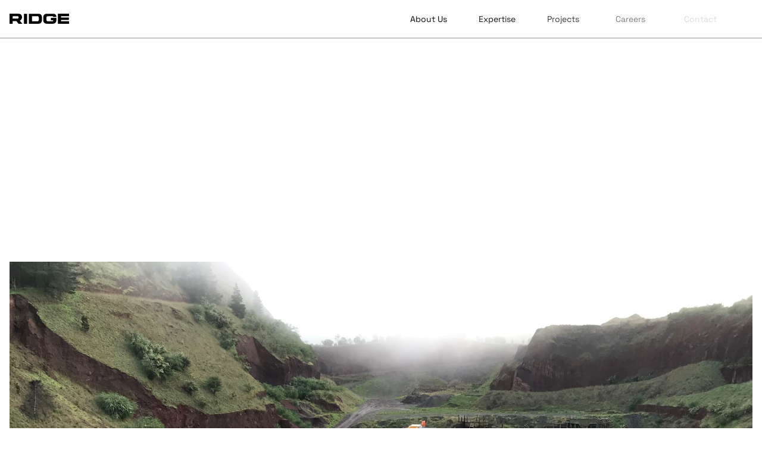

--- FILE ---
content_type: text/html; charset=utf-8
request_url: https://ridgeprojects.com.au/projects/250tph-crushed-rock-plant-acm
body_size: 5447
content:
<!DOCTYPE html><html lang="en"><head><meta name="viewport" content="width=device-width"/><meta charSet="utf-8"/><meta http-equiv="X-UA-Compatible" content="IE=edge"/><meta property="title" content="250TPH Crushed Rock Plant (ACM)RIDGE"/><meta name="description" content="Seeking to optimise the quarry&#x27;s resource utilisation, Ridge was commissioned to design and construct a surge facility for two distinct products."/><link href="https://www.datocms-assets.com/108161/1760312441-ridge-favicon.png" rel="icon"/><meta property="og:title" content="250TPH Crushed Rock Plant (ACM)RIDGE"/><meta name="image" property="og:image" content="https://www.datocms-assets.com/108161/1697779776-1.jpg"/><meta property="og:site_name" content="https://ridgeprojects.com.au/"/><meta property="og:description" content="Seeking to optimise the quarry&#x27;s resource utilisation, Ridge was commissioned to design and construct a surge facility for two distinct products."/><meta property="og:type" content="website"/><meta property="og:url" content="https://ridgeprojects.com.au//projects/[slug]"/><meta property="twitter:domain" content="ridgeprojects.com.au"/><meta property="twitter:url" content="https://ridgeprojects.com.au/"/><meta name="twitter:card" content="summary_large_image"/><meta name="twitter:title" content="250TPH Crushed Rock Plant (ACM)RIDGE"/><meta name="twitter:description" content="Seeking to optimise the quarry&#x27;s resource utilisation, Ridge was commissioned to design and construct a surge facility for two distinct products."/><meta name="twitter:image" content="https://www.datocms-assets.com/108161/1697779776-1.jpg"/><meta name="theme-color" content="black"/><title>250TPH Crushed Rock Plant (ACM)RIDGE</title><meta name="next-head-count" content="20"/><link data-next-font="" rel="preconnect" href="/" crossorigin="anonymous"/><link rel="preload" href="/_next/static/css/1c55b71eecf3291a.css" as="style"/><link rel="stylesheet" href="/_next/static/css/1c55b71eecf3291a.css" data-n-g=""/><noscript data-n-css=""></noscript><script defer="" nomodule="" src="/_next/static/chunks/polyfills-c67a75d1b6f99dc8.js"></script><script src="/_next/static/chunks/webpack-fa99431b15635937.js" defer=""></script><script src="/_next/static/chunks/framework-0c7baedefba6b077.js" defer=""></script><script src="/_next/static/chunks/main-2a6525cc5979a2bd.js" defer=""></script><script src="/_next/static/chunks/pages/_app-26c6ab8f7609f6e6.js" defer=""></script><script src="/_next/static/chunks/959-d11de796b0aa4395.js" defer=""></script><script src="/_next/static/chunks/457-717bcb52921350e7.js" defer=""></script><script src="/_next/static/chunks/pages/projects/%5Bslug%5D-8431229f71dc810b.js" defer=""></script><script src="/_next/static/aTR4-kbB2s9puSmfwen0k/_buildManifest.js" defer=""></script><script src="/_next/static/aTR4-kbB2s9puSmfwen0k/_ssgManifest.js" defer=""></script></head><body><div id="__next"><header class="fixed left-0 top-0 z-50 w-full border-b-2 transition-[background-color,border] duration-700 border-transparent text-white"><nav class="relative z-10"><div class="relative mx-auto w-full max-w-[1440px] px-4 flex items-center justify-between py-4 md:py-5"><a class="" href="/"><svg fill="currentColor" xmlns="http://www.w3.org/2000/svg" viewBox="0 0 411.89 69.1" class="h-[23px] w-[100px] -translate-y-24 transition-all duration-1000"><path d="M99.49.06h21.69V69.1H99.49zM201.61.07h-67.93v69.02h67.93c12.5 0 22.68-10.17 22.68-22.68V22.74c0-12.54-10.17-22.68-22.68-22.68Zm.97 42.3c0 5.48-4.49 9.93-9.97 9.93h-37.2V16.81h37.2c5.48 0 9.97 4.49 9.97 9.97v15.59ZM356.55 17.08v8.97h54.16v17.07h-54.16v8.92h55.35V69.1h-77.05V0h77.05v17.08h-55.35zM302.31 21.8v-.09c0-2.71-2.19-4.9-4.88-4.9h-32.24c-5.53 0-10.06 4.53-10.06 10.06v15.22c0 5.63 4.6 10.23 10.25 10.23h30.38c3.62 0 6.56-2.94 6.56-6.58v-.77h-16.09V28.49h37.8v17.77c0 12.59-10.25 22.84-22.83 22.84h-44.92c-12.61 0-22.83-10.25-22.83-22.84V22.89c0-12.59 10.23-22.83 22.83-22.83h48.03c10.88 0 19.73 8.85 19.73 19.75v2.01h-21.71l-.02-.02ZM71.21 47.54l.03-.03s3.8-1.37 7.54-4.97c5-4.9 7.54-11.37 7.54-19.25C86.33 7.19 74.58 0 62.93 0H0v69.06h21.79V50.53h25.55l14.45 18.53h26.68L71.21 47.55ZM55.84 33.6H21.79V16.82h34.39c3.46 0 6.92 2.6 6.92 8.36 0 5.27-2.71 8.43-7.26 8.43Z"></path></svg></a><div class="hidden grid-cols-5 lg:grid"><a class="inline-flex min-w-[115px] transition-opacity duration-1000 duration-1500 opacity-0" style="transition-delay:500ms" href="/about"><span class="text-sm font-normal leading-[14px] transition-colors hover:text-charcoal">About Us</span></a><a class="inline-flex min-w-[115px] transition-opacity duration-1000 duration-1500 opacity-0" style="transition-delay:650ms" href="/expertise"><span class="text-sm font-normal leading-[14px] transition-colors hover:text-charcoal">Expertise</span></a><a class="inline-flex min-w-[115px] transition-opacity duration-1000 duration-1500 opacity-0" style="transition-delay:800ms" href="/projects"><span class="text-sm font-normal leading-[14px] transition-colors hover:text-charcoal">Projects</span></a><a class="inline-flex min-w-[115px] transition-opacity duration-1000 duration-1500 opacity-0" style="transition-delay:950ms" href="/careers"><span class="text-sm font-normal leading-[14px] transition-colors hover:text-charcoal">Careers</span></a><a class="inline-flex min-w-[115px] transition-opacity duration-1000 duration-1500 opacity-0" style="transition-delay:1100ms" href="/contact"><span class="text-sm font-normal leading-[14px] transition-colors hover:text-charcoal">Contact</span></a></div><button class="inline-flex h-8 w-10 flex-col gap-y-1 py-2 lg:hidden"><span class="h-[3px] w-full transform-gpu bg-transparent"></span><span class="h-[3px] w-full transform-gpu bg-transparent"></span><span class="h-[3px] w-full transform-gpu bg-transparent"></span></button></div></nav><div class="absolute left-0 top-0 z-0 w-full overflow-hidden bg-black transition-[transform] duration-700 lg:hidden translate-x-full"><div class="h-full min-h-screen transition-opacity opacity-0 duration-300"><div class="flex h-full min-h-[670px] flex-col justify-end pb-6 pt-20"><menu class="pb-[132px]"><ul><li class="flex border-b-2 border-b-charcoal"><a class="flex w-full p-4" href="/about"><span class="text-[40px] leading-[52px] text-white">About Us</span></a></li><li class="flex border-b-2 border-b-charcoal"><a class="flex w-full p-4" href="/expertise"><span class="text-[40px] leading-[52px] text-white">Expertise</span></a></li><li class="flex border-b-2 border-b-charcoal"><a class="flex w-full p-4" href="/projects"><span class="text-[40px] leading-[52px] text-white">Projects</span></a></li><li class="flex border-b-2 border-b-charcoal"><a class="flex w-full p-4" href="/careers"><span class="text-[40px] leading-[52px] text-white">Careers</span></a></li><li class="flex border-b-2 border-b-charcoal"><a class="flex w-full p-4" href="/contact"><span class="text-[40px] leading-[52px] text-white">Contact</span></a></li></ul></menu></div></div></div></header><div tabindex="-1" class="fixed inset-0 z-40 bg-black transition-opacity duration-1000"><div class="relative mx-auto w-full max-w-[1440px] px-4 flex h-[100svh] flex-col items-center justify-center gap-x-4 gap-y-10 md:flex-row md:justify-between"><svg data-name="Layer 1" fill="currentColor" xmlns="http://www.w3.org/2000/svg" viewBox="0 0 393.28 140.52" class="hidden h-[61px] w-[170px] text-white md:block"><path d="m0 .03 51.89 42.08h194.03l-42.96 37.81 105.2 60.63h85.12l-105.2-60.63 42.96-37.81L265.51.03H0zM310.46 12.12V1.51h-4.3V.04h10.32v1.47h-4.47v10.61h-1.55ZM318.43 12.12V.04h2.54l2.92 7.11.43 1.05.48 1.17.91-2.23 2.85-7.11h2.49v12.08h-1.55V1.7l-4.21 10.41h-1.02L319.99 1.7v10.41h-1.56Z"></path></svg><svg fill="currentColor" xmlns="http://www.w3.org/2000/svg" viewBox="0 0 411.89 69.1" class="h-[61px] w-[257px] text-white"><path d="M99.49.06h21.69V69.1H99.49zM201.61.07h-67.93v69.02h67.93c12.5 0 22.68-10.17 22.68-22.68V22.74c0-12.54-10.17-22.68-22.68-22.68Zm.97 42.3c0 5.48-4.49 9.93-9.97 9.93h-37.2V16.81h37.2c5.48 0 9.97 4.49 9.97 9.97v15.59ZM356.55 17.08v8.97h54.16v17.07h-54.16v8.92h55.35V69.1h-77.05V0h77.05v17.08h-55.35zM302.31 21.8v-.09c0-2.71-2.19-4.9-4.88-4.9h-32.24c-5.53 0-10.06 4.53-10.06 10.06v15.22c0 5.63 4.6 10.23 10.25 10.23h30.38c3.62 0 6.56-2.94 6.56-6.58v-.77h-16.09V28.49h37.8v17.77c0 12.59-10.25 22.84-22.83 22.84h-44.92c-12.61 0-22.83-10.25-22.83-22.84V22.89c0-12.59 10.23-22.83 22.83-22.83h48.03c10.88 0 19.73 8.85 19.73 19.75v2.01h-21.71l-.02-.02ZM71.21 47.54l.03-.03s3.8-1.37 7.54-4.97c5-4.9 7.54-11.37 7.54-19.25C86.33 7.19 74.58 0 62.93 0H0v69.06h21.79V50.53h25.55l14.45 18.53h26.68L71.21 47.55ZM55.84 33.6H21.79V16.82h34.39c3.46 0 6.92 2.6 6.92 8.36 0 5.27-2.71 8.43-7.26 8.43Z"></path></svg></div></div><main style="opacity:0"><div class="min-h-[calc(100vh-195px)]"><section><div class="relative mx-auto w-full max-w-[1440px] px-4 pb-10 pt-24 lg:pb-[126px]"><header class=""><small class="text-base transition-opacity duration-1000 duration-1500 opacity-0"><b>PROJECTS</b></small><h1 class="text-heading mb-4 lg:mb-14 transition-opacity duration-1000 duration-1500 opacity-0">250tph Crushed Rock Plant </h1><div class="flex flex-col gap-y-6 lg:flex-row lg:justify-between"><div class="max-w-[577px] transition-opacity duration-1000 duration-1500 opacity-0"><p class="mb-6 last-of-type:mb-0">This greenfield project required Ridge to design and construct of three-stage crushed rock plant adept at crushing paddock rock, a notoriously challenging material.</p></div><div class="w-full max-w-[577px] transition-opacity duration-1000 duration-1500 opacity-0"><ul class="whitespace-nowrap list-outside list-disc pl-2"><li><p class="whitespace-normal leading-6">Greenfield</p></li><li><p class="whitespace-normal leading-6">Collaboration with Metso for optimum plant flow</p></li><li><p class="whitespace-normal leading-6">Full concrete, structural, and mechanical works</p></li><li><p class="whitespace-normal leading-6">Installation, commissioning and handover</p></li></ul></div></div></header></div><div class="flex flex-col gap-y-4"><div class="relative mx-auto w-full max-w-[1440px] lg:px-4"><div class="relative transform-gpu mb-4 aspect-square w-full md:mb-0 md:aspect-auto"><img alt="mining, person" loading="lazy" decoding="async" data-nimg="fill" class="next-image transition-opacity object-cover opacity-0" style="position:absolute;height:100%;width:100%;left:0;top:0;right:0;bottom:0;color:transparent" sizes="(max-width: 768px) 96vw, (max-width: 1024px) 96vw, (max-width: 1920px) 96vw" srcSet="/_next/image?url=https%3A%2F%2Fwww.datocms-assets.com%2F108161%2F1697779776-1.jpg&amp;w=96&amp;q=100 96w, /_next/image?url=https%3A%2F%2Fwww.datocms-assets.com%2F108161%2F1697779776-1.jpg&amp;w=128&amp;q=100 128w, /_next/image?url=https%3A%2F%2Fwww.datocms-assets.com%2F108161%2F1697779776-1.jpg&amp;w=256&amp;q=100 256w, /_next/image?url=https%3A%2F%2Fwww.datocms-assets.com%2F108161%2F1697779776-1.jpg&amp;w=384&amp;q=100 384w, /_next/image?url=https%3A%2F%2Fwww.datocms-assets.com%2F108161%2F1697779776-1.jpg&amp;w=512&amp;q=100 512w, /_next/image?url=https%3A%2F%2Fwww.datocms-assets.com%2F108161%2F1697779776-1.jpg&amp;w=640&amp;q=100 640w, /_next/image?url=https%3A%2F%2Fwww.datocms-assets.com%2F108161%2F1697779776-1.jpg&amp;w=750&amp;q=100 750w, /_next/image?url=https%3A%2F%2Fwww.datocms-assets.com%2F108161%2F1697779776-1.jpg&amp;w=828&amp;q=100 828w, /_next/image?url=https%3A%2F%2Fwww.datocms-assets.com%2F108161%2F1697779776-1.jpg&amp;w=1080&amp;q=100 1080w, /_next/image?url=https%3A%2F%2Fwww.datocms-assets.com%2F108161%2F1697779776-1.jpg&amp;w=1200&amp;q=100 1200w, /_next/image?url=https%3A%2F%2Fwww.datocms-assets.com%2F108161%2F1697779776-1.jpg&amp;w=1920&amp;q=100 1920w, /_next/image?url=https%3A%2F%2Fwww.datocms-assets.com%2F108161%2F1697779776-1.jpg&amp;w=2048&amp;q=100 2048w, /_next/image?url=https%3A%2F%2Fwww.datocms-assets.com%2F108161%2F1697779776-1.jpg&amp;w=3840&amp;q=100 3840w" src="/_next/image?url=https%3A%2F%2Fwww.datocms-assets.com%2F108161%2F1697779776-1.jpg&amp;w=3840&amp;q=100"/></div></div><div class="relative mx-auto w-full max-w-[1440px] lg:px-4"><div class="relative transform-gpu mb-4 aspect-square w-full md:mb-0 md:aspect-auto"><img alt="person, outdoors" loading="lazy" decoding="async" data-nimg="fill" class="next-image transition-opacity object-cover opacity-0" style="position:absolute;height:100%;width:100%;left:0;top:0;right:0;bottom:0;color:transparent" sizes="(max-width: 768px) 96vw, (max-width: 1024px) 96vw, (max-width: 1920px) 96vw" srcSet="/_next/image?url=https%3A%2F%2Fwww.datocms-assets.com%2F108161%2F1697779788-2.jpg&amp;w=96&amp;q=100 96w, /_next/image?url=https%3A%2F%2Fwww.datocms-assets.com%2F108161%2F1697779788-2.jpg&amp;w=128&amp;q=100 128w, /_next/image?url=https%3A%2F%2Fwww.datocms-assets.com%2F108161%2F1697779788-2.jpg&amp;w=256&amp;q=100 256w, /_next/image?url=https%3A%2F%2Fwww.datocms-assets.com%2F108161%2F1697779788-2.jpg&amp;w=384&amp;q=100 384w, /_next/image?url=https%3A%2F%2Fwww.datocms-assets.com%2F108161%2F1697779788-2.jpg&amp;w=512&amp;q=100 512w, /_next/image?url=https%3A%2F%2Fwww.datocms-assets.com%2F108161%2F1697779788-2.jpg&amp;w=640&amp;q=100 640w, /_next/image?url=https%3A%2F%2Fwww.datocms-assets.com%2F108161%2F1697779788-2.jpg&amp;w=750&amp;q=100 750w, /_next/image?url=https%3A%2F%2Fwww.datocms-assets.com%2F108161%2F1697779788-2.jpg&amp;w=828&amp;q=100 828w, /_next/image?url=https%3A%2F%2Fwww.datocms-assets.com%2F108161%2F1697779788-2.jpg&amp;w=1080&amp;q=100 1080w, /_next/image?url=https%3A%2F%2Fwww.datocms-assets.com%2F108161%2F1697779788-2.jpg&amp;w=1200&amp;q=100 1200w, /_next/image?url=https%3A%2F%2Fwww.datocms-assets.com%2F108161%2F1697779788-2.jpg&amp;w=1920&amp;q=100 1920w, /_next/image?url=https%3A%2F%2Fwww.datocms-assets.com%2F108161%2F1697779788-2.jpg&amp;w=2048&amp;q=100 2048w, /_next/image?url=https%3A%2F%2Fwww.datocms-assets.com%2F108161%2F1697779788-2.jpg&amp;w=3840&amp;q=100 3840w" src="/_next/image?url=https%3A%2F%2Fwww.datocms-assets.com%2F108161%2F1697779788-2.jpg&amp;w=3840&amp;q=100"/></div></div></div><div class="relative mx-auto w-full max-w-[1440px] px-4 flex pb-14 pt-10 md:pb-20 md:pt-14 lg:justify-center"><a class="" href="/projects"><button tabindex="-1" class="relative flex h-10 select-none items-center justify-center gap-x-2 px-6 transition-colors bg-light-grey text-black hover:bg-black hover:text-white"><span class="text-caption-caps xxs:leading-[5px]">View All Projects</span><svg viewBox="0 0 13 14" fill="none" xmlns="http://www.w3.org/2000/svg" class="h-[13px] w-[13px]"><path d="M11.803 1.869v7.336h-.989V3.556L8.238 6.133l-3.42 3.422-2.578 2.576h-.7v-.698l6-5.999 2.577-2.577H4.467V1.87h7.336Z" fill="currentColor"></path></svg></button></a></div></section></div><footer class="bg-light-grey text-charcoal"><div class="relative mx-auto w-full max-w-[1440px] px-4 text-caption flex flex-col justify-between gap-x-4 pb-14 pt-6 md:flex-row"><div class="mb-20 flex justify-between gap-y-10 md:mb-0 md:flex-col"><a class="" href="/"><svg data-name="Layer 1" fill="currentColor" xmlns="http://www.w3.org/2000/svg" viewBox="0 0 393.28 140.52" class="h-[23px] w-16 transition-colors hover:text-black"><path d="m0 .03 51.89 42.08h194.03l-42.96 37.81 105.2 60.63h85.12l-105.2-60.63 42.96-37.81L265.51.03H0zM310.46 12.12V1.51h-4.3V.04h10.32v1.47h-4.47v10.61h-1.55ZM318.43 12.12V.04h2.54l2.92 7.11.43 1.05.48 1.17.91-2.23 2.85-7.11h2.49v12.08h-1.55V1.7l-4.21 10.41h-1.02L319.99 1.7v10.41h-1.56Z"></path></svg></a><span>© <!-- -->2026<!-- --> Ridge Projects Australia</span></div><div class="mb-4 grid gap-y-10 md:mb-0 md:grid-cols-2 md:gap-x-4"><div class="flex flex-col gap-y-[11.5px] lg:w-[340px]"><a class="hover:underline" href="/about"><span>About Us</span></a><a class="hover:underline" href="/expertise"><span>Expertise</span></a><a class="hover:underline" href="/projects"><span>Projects</span></a><a class="hover:underline" href="/careers"><span>Careers</span></a><a class="hover:underline" href="/contact"><span>Contact</span></a></div><div class="flex flex-col justify-between gap-y-4 md:gap-y-10 lg:w-[340px]"><div class="flex flex-col gap-y-2"><span class="text-caption-caps">Address</span><a href="https://maps.app.goo.gl/9UW83Y2RHx4wvNCj9" target="_blank" rel="noopener noreferrer" class="hover:underline"><span>Level 2 / 218 Toorak Rd South Yarra VIC 3141</span></a></div><div class="flex flex-col gap-y-2"><span class="text-caption-caps">Email</span><a href="mailto:info@ridgeprojects.com.au" class="hover:underline"><span>info@ridgeprojects.com.au</span></a></div></div></div><div class="flex flex-col justify-between gap-y-4 md:gap-y-10"><div class="flex flex-col gap-y-2"><span class="text-caption-caps">Call Us</span><div class="flex flex-col"><a href="tel:+61370206866" class="hover:underline"><span>+ 61 3 7020 6866</span></a><a href="tel:+61438593938" class="hover:underline"><span>+ 61 438 593 938</span></a></div></div><div class="flex justify-between gap-x-4 md:justify-start"><a href="https://linkedin.com" target="_blank" rel="noopener noreferrer" class="hover:underline"><span>LinkedIn</span></a><a class="hover:underline" href="/privacy-policy"><span>Privacy Policy</span></a></div></div></div></footer></main></div><script id="__NEXT_DATA__" type="application/json">{"props":{"pageProps":{"project":{"sharePreview":{"title":"250TPH Crushed Rock Plant (ACM)","description":"Seeking to optimise the quarry's resource utilisation, Ridge was commissioned to design and construct a surge facility for two distinct products.","image":{"url":"https://www.datocms-assets.com/108161/1697779776-1.jpg"}},"image":{"url":"https://www.datocms-assets.com/108161/1697779776-1.jpg","blurUpThumb":"[data-uri]","smartTags":["mining","person"]},"slug":"250tph-crushed-rock-plant-acm","title":"250tph Crushed Rock Plant ","projectDetails":{"value":{"schema":"dast","document":{"type":"root","children":[{"type":"list","style":"bulleted","children":[{"type":"listItem","children":[{"type":"paragraph","children":[{"type":"span","value":"Greenfield"}]}]},{"type":"listItem","children":[{"type":"paragraph","children":[{"type":"span","value":"Collaboration with Metso for optimum plant flow"}]}]},{"type":"listItem","children":[{"type":"paragraph","children":[{"type":"span","value":"Full concrete, structural, and mechanical works"}]}]},{"type":"listItem","children":[{"type":"paragraph","children":[{"type":"span","value":"Installation, commissioning and handover"}]}]}]}]}}},"description":{"value":{"schema":"dast","document":{"type":"root","children":[{"type":"paragraph","children":[{"type":"span","value":"This greenfield project required Ridge to design and construct of three-stage crushed rock plant adept at crushing paddock rock, a notoriously challenging material."}]}]}}},"content":[{"__typename":"ImageRecord","id":"kmlxHOJ2RiC9CbD0s_hvoA","image":{"url":"https://www.datocms-assets.com/108161/1697779776-1.jpg","blurUpThumb":"[data-uri]","smartTags":["mining","person"]}},{"__typename":"ImageRecord","id":"DxD4jy4QSkOKsvyZvgP5AA","image":{"url":"https://www.datocms-assets.com/108161/1697779788-2.jpg","blurUpThumb":"[data-uri]","smartTags":["person","outdoors"]}}]},"metadata":{"favicon":{"url":"https://www.datocms-assets.com/108161/1760312441-ridge-favicon.png"},"globalSeo":{"siteName":"Ridge Projects","titleSuffix":"","fallbackSeo":{"description":"Ridge is an Australian engineering firm specialising in the design and construct of bulk materials handling for the quarry and mining sector.","image":{"url":"https://www.datocms-assets.com/108161/1697711711-3.jpg"}}}}},"__N_SSG":true},"page":"/projects/[slug]","query":{"slug":"250tph-crushed-rock-plant-acm"},"buildId":"aTR4-kbB2s9puSmfwen0k","isFallback":false,"isExperimentalCompile":true,"gsp":true,"scriptLoader":[]}</script></body></html>

--- FILE ---
content_type: text/css; charset=utf-8
request_url: https://ridgeprojects.com.au/_next/static/css/1c55b71eecf3291a.css
body_size: 6201
content:
@charset "UTF-8";.slick-loading .slick-list{background:#fff url(/_next/static/media/ajax-loader.27a4fa2b.gif) 50% no-repeat}@font-face{font-family:slick;font-weight:400;font-style:normal;src:url(/_next/static/media/slick.46d90cc9.eot);src:url(/_next/static/media/slick.46d90cc9.eot?#iefix) format("embedded-opentype"),url(/_next/static/media/slick.d9b05b3d.woff) format("woff"),url(/_next/static/media/slick.b15bc5b3.ttf) format("truetype"),url(/_next/static/media/slick.f0c2e783.svg#slick) format("svg")}.slick-next,.slick-prev{font-size:0;line-height:0;position:absolute;top:50%;display:block;width:20px;height:20px;padding:0;transform:translateY(-50%);cursor:pointer;border:none}.slick-next,.slick-next:focus,.slick-next:hover,.slick-prev,.slick-prev:focus,.slick-prev:hover{color:transparent;outline:none;background:transparent}.slick-next:focus:before,.slick-next:hover:before,.slick-prev:focus:before,.slick-prev:hover:before{opacity:1}.slick-next.slick-disabled:before,.slick-prev.slick-disabled:before{opacity:.25}.slick-next:before,.slick-prev:before{font-family:slick;font-size:20px;line-height:1;opacity:.75;color:#fff;-webkit-font-smoothing:antialiased;-moz-osx-font-smoothing:grayscale}.slick-prev{left:-25px}[dir=rtl] .slick-prev{right:-25px;left:auto}.slick-prev:before{content:"←"}[dir=rtl] .slick-prev:before{content:"→"}.slick-next{right:-25px}[dir=rtl] .slick-next{right:auto;left:-25px}.slick-next:before{content:"→"}[dir=rtl] .slick-next:before{content:"←"}.slick-dotted.slick-slider{margin-bottom:30px}.slick-dots{position:absolute;bottom:-25px;display:block;width:100%;padding:0;margin:0;list-style:none;text-align:center}.slick-dots li{position:relative;display:inline-block;margin:0 5px;padding:0}.slick-dots li,.slick-dots li button{width:20px;height:20px;cursor:pointer}.slick-dots li button{font-size:0;line-height:0;display:block;padding:5px;color:transparent;border:0;outline:none;background:transparent}.slick-dots li button:focus,.slick-dots li button:hover{outline:none}.slick-dots li button:focus:before,.slick-dots li button:hover:before{opacity:1}.slick-dots li button:before{font-family:slick;font-size:6px;line-height:20px;position:absolute;top:0;left:0;width:20px;height:20px;content:"•";text-align:center;opacity:.25;color:#000;-webkit-font-smoothing:antialiased;-moz-osx-font-smoothing:grayscale}.slick-dots li.slick-active button:before{opacity:.75;color:#000}.slick-slider{box-sizing:border-box;-webkit-user-select:none;-moz-user-select:none;user-select:none;-webkit-touch-callout:none;-khtml-user-select:none;touch-action:pan-y;-webkit-tap-highlight-color:transparent}.slick-list,.slick-slider{position:relative;display:block}.slick-list{overflow:hidden;margin:0;padding:0}.slick-list:focus{outline:none}.slick-list.dragging{cursor:pointer;cursor:hand}.slick-slider .slick-list,.slick-slider .slick-track{transform:translateZ(0)}.slick-track{position:relative;top:0;left:0;display:block;margin-left:auto;margin-right:auto}.slick-track:after,.slick-track:before{display:table;content:""}.slick-track:after{clear:both}.slick-loading .slick-track{visibility:hidden}.slick-slide{display:none;float:left;height:100%;min-height:1px}[dir=rtl] .slick-slide{float:right}.slick-slide img{display:block}.slick-slide.slick-loading img{display:none}.slick-slide.dragging img{pointer-events:none}.slick-initialized .slick-slide{display:block}.slick-loading .slick-slide{visibility:hidden}.slick-vertical .slick-slide{display:block;height:auto;border:1px solid transparent}.slick-arrow.slick-hidden{display:none}

/*
! tailwindcss v3.3.3 | MIT License | https://tailwindcss.com
*/*,:after,:before{box-sizing:border-box;border:0 solid #c9c9c9}:after,:before{--tw-content:""}html{line-height:1.5;-webkit-text-size-adjust:100%;-moz-tab-size:4;-o-tab-size:4;tab-size:4;font-family:Space Grotesk,sans-serif;font-feature-settings:normal;font-variation-settings:normal}body{margin:0;line-height:inherit}hr{height:0;color:inherit;border-top-width:1px}abbr:where([title]){-webkit-text-decoration:underline dotted;text-decoration:underline dotted}h1,h2,h3,h4,h5,h6{font-size:inherit;font-weight:inherit}a{color:inherit;text-decoration:inherit}b,strong{font-weight:bolder}code,kbd,pre,samp{font-family:ui-monospace,SFMono-Regular,Menlo,Monaco,Consolas,Liberation Mono,Courier New,monospace;font-size:1em}small{font-size:80%}sub,sup{font-size:75%;line-height:0;position:relative;vertical-align:baseline}sub{bottom:-.25em}sup{top:-.5em}table{text-indent:0;border-color:inherit;border-collapse:collapse}button,input,optgroup,select,textarea{font-family:inherit;font-feature-settings:inherit;font-variation-settings:inherit;font-size:100%;font-weight:inherit;line-height:inherit;color:inherit;margin:0;padding:0}button,select{text-transform:none}[type=button],[type=reset],[type=submit],button{-webkit-appearance:button;background-color:transparent;background-image:none}:-moz-focusring{outline:auto}:-moz-ui-invalid{box-shadow:none}progress{vertical-align:baseline}::-webkit-inner-spin-button,::-webkit-outer-spin-button{height:auto}[type=search]{-webkit-appearance:textfield;outline-offset:-2px}::-webkit-search-decoration{-webkit-appearance:none}::-webkit-file-upload-button{-webkit-appearance:button;font:inherit}summary{display:list-item}blockquote,dd,dl,figure,h1,h2,h3,h4,h5,h6,hr,p,pre{margin:0}fieldset{margin:0}fieldset,legend{padding:0}menu,ol,ul{list-style:none;margin:0;padding:0}dialog{padding:0}textarea{resize:vertical}input::-moz-placeholder,textarea::-moz-placeholder{opacity:1;color:#9ca3af}input::placeholder,textarea::placeholder{opacity:1;color:#9ca3af}[role=button],button{cursor:pointer}:disabled{cursor:default}audio,canvas,embed,iframe,img,object,svg,video{display:block;vertical-align:middle}img,video{max-width:100%;height:auto}[hidden]{display:none}body{width:100%;min-width:320px;--tw-bg-opacity:1;background-color:rgb(255 255 255/var(--tw-bg-opacity));font-family:Space Grotesk,sans-serif;font-size:1rem;font-weight:300;line-height:1.25rem;--tw-text-opacity:1;color:rgb(1 1 1/var(--tw-text-opacity))}.text-heading{font-size:36px;font-weight:300;line-height:42px}.text-subheading,.text-subheading-bold{font-size:1.5rem;line-height:1.75rem}.text-subheading{font-weight:300}.text-subheading-bold{font-weight:400}.text-caption,.text-caption-bold,.text-caption-caps{font-size:.75rem;line-height:1rem;line-height:14px}.text-caption-caps{font-weight:400}.privacy-policy-text p{margin-bottom:1rem}.privacy-policy-text p:last-child{margin-bottom:0}.privacy-policy-text ol{list-style-position:inside;list-style-type:lower-alpha}.privacy-policy-text li p{display:inline}.privacy-policy-text a:hover{text-decoration-line:underline}*,:after,:before{--tw-border-spacing-x:0;--tw-border-spacing-y:0;--tw-translate-x:0;--tw-translate-y:0;--tw-rotate:0;--tw-skew-x:0;--tw-skew-y:0;--tw-scale-x:1;--tw-scale-y:1;--tw-pan-x: ;--tw-pan-y: ;--tw-pinch-zoom: ;--tw-scroll-snap-strictness:proximity;--tw-gradient-from-position: ;--tw-gradient-via-position: ;--tw-gradient-to-position: ;--tw-ordinal: ;--tw-slashed-zero: ;--tw-numeric-figure: ;--tw-numeric-spacing: ;--tw-numeric-fraction: ;--tw-ring-inset: ;--tw-ring-offset-width:0px;--tw-ring-offset-color:#fff;--tw-ring-color:rgba(59,130,246,.5);--tw-ring-offset-shadow:0 0 #0000;--tw-ring-shadow:0 0 #0000;--tw-shadow:0 0 #0000;--tw-shadow-colored:0 0 #0000;--tw-blur: ;--tw-brightness: ;--tw-contrast: ;--tw-grayscale: ;--tw-hue-rotate: ;--tw-invert: ;--tw-saturate: ;--tw-sepia: ;--tw-drop-shadow: ;--tw-backdrop-blur: ;--tw-backdrop-brightness: ;--tw-backdrop-contrast: ;--tw-backdrop-grayscale: ;--tw-backdrop-hue-rotate: ;--tw-backdrop-invert: ;--tw-backdrop-opacity: ;--tw-backdrop-saturate: ;--tw-backdrop-sepia: }::backdrop{--tw-border-spacing-x:0;--tw-border-spacing-y:0;--tw-translate-x:0;--tw-translate-y:0;--tw-rotate:0;--tw-skew-x:0;--tw-skew-y:0;--tw-scale-x:1;--tw-scale-y:1;--tw-pan-x: ;--tw-pan-y: ;--tw-pinch-zoom: ;--tw-scroll-snap-strictness:proximity;--tw-gradient-from-position: ;--tw-gradient-via-position: ;--tw-gradient-to-position: ;--tw-ordinal: ;--tw-slashed-zero: ;--tw-numeric-figure: ;--tw-numeric-spacing: ;--tw-numeric-fraction: ;--tw-ring-inset: ;--tw-ring-offset-width:0px;--tw-ring-offset-color:#fff;--tw-ring-color:rgba(59,130,246,.5);--tw-ring-offset-shadow:0 0 #0000;--tw-ring-shadow:0 0 #0000;--tw-shadow:0 0 #0000;--tw-shadow-colored:0 0 #0000;--tw-blur: ;--tw-brightness: ;--tw-contrast: ;--tw-grayscale: ;--tw-hue-rotate: ;--tw-invert: ;--tw-saturate: ;--tw-sepia: ;--tw-drop-shadow: ;--tw-backdrop-blur: ;--tw-backdrop-brightness: ;--tw-backdrop-contrast: ;--tw-backdrop-grayscale: ;--tw-backdrop-hue-rotate: ;--tw-backdrop-invert: ;--tw-backdrop-opacity: ;--tw-backdrop-saturate: ;--tw-backdrop-sepia: }.pointer-events-none{pointer-events:none}.fixed{position:fixed}.absolute{position:absolute}.relative{position:relative}.inset-0{inset:0}.bottom-0{bottom:0}.left-0{left:0}.top-0{top:0}.z-0{z-index:0}.z-10{z-index:10}.z-20{z-index:20}.z-40{z-index:40}.z-50{z-index:50}.col-span-2{grid-column:span 2/span 2}.mx-auto{margin-left:auto;margin-right:auto}.mb-10{margin-bottom:2.5rem}.mb-2{margin-bottom:.5rem}.mb-20{margin-bottom:5rem}.mb-4{margin-bottom:1rem}.mb-6{margin-bottom:1.5rem}.mb-8{margin-bottom:2rem}.mt-10{margin-top:2.5rem}.mt-6{margin-top:1.5rem}.block{display:block}.flex{display:flex}.inline-flex{display:inline-flex}.grid{display:grid}.hidden{display:none}.aspect-\[85\/64\]{aspect-ratio:85/64}.aspect-\[86\/64\]{aspect-ratio:86/64}.aspect-auto{aspect-ratio:auto}.aspect-square{aspect-ratio:1/1}.h-0{height:0}.h-0\.5{height:.125rem}.h-10{height:2.5rem}.h-8{height:2rem}.h-\[100svh\]{height:100svh}.h-\[13px\]{height:13px}.h-\[23px\]{height:23px}.h-\[300px\]{height:300px}.h-\[340px\]{height:340px}.h-\[3px\]{height:3px}.h-\[420px\]{height:420px}.h-\[61px\]{height:61px}.h-full{height:100%}.min-h-\[364px\]{min-height:364px}.min-h-\[600px\]{min-height:600px}.min-h-\[670px\]{min-height:670px}.min-h-\[calc\(100vh-195px\)\]{min-height:calc(100vh - 195px)}.min-h-screen{min-height:100vh}.w-10{width:2.5rem}.w-16{width:4rem}.w-\[100px\]{width:100px}.w-\[13px\]{width:13px}.w-\[170px\]{width:170px}.w-\[257px\]{width:257px}.w-full{width:100%}.w-max{width:-moz-max-content;width:max-content}.w-screen{width:100vw}.min-w-\[100vw\]{min-width:100vw}.min-w-\[115px\]{min-width:115px}.min-w-\[190px\]{min-width:190px}.max-w-0{max-width:0}.max-w-\[100vw\]{max-width:100vw}.max-w-\[1440px\]{max-width:1440px}.max-w-\[200px\]{max-width:200px}.max-w-\[427px\]{max-width:427px}.max-w-\[432px\]{max-width:432px}.max-w-\[440px\]{max-width:440px}.max-w-\[455px\]{max-width:455px}.max-w-\[460px\]{max-width:460px}.max-w-\[477px\]{max-width:477px}.max-w-\[480px\]{max-width:480px}.max-w-\[511px\]{max-width:511px}.max-w-\[575px\]{max-width:575px}.max-w-\[577px\]{max-width:577px}.max-w-\[950px\]{max-width:950px}.max-w-\[calc\(100vw-32px\)\]{max-width:calc(100vw - 32px)}.-translate-x-4{--tw-translate-x:-1rem}.-translate-x-4,.-translate-y-1{transform:translate(var(--tw-translate-x),var(--tw-translate-y)) rotate(var(--tw-rotate)) skewX(var(--tw-skew-x)) skewY(var(--tw-skew-y)) scaleX(var(--tw-scale-x)) scaleY(var(--tw-scale-y))}.-translate-y-1{--tw-translate-y:-0.25rem}.-translate-y-1\.5{--tw-translate-y:-0.375rem}.-translate-y-1\.5,.-translate-y-24{transform:translate(var(--tw-translate-x),var(--tw-translate-y)) rotate(var(--tw-rotate)) skewX(var(--tw-skew-x)) skewY(var(--tw-skew-y)) scaleX(var(--tw-scale-x)) scaleY(var(--tw-scale-y))}.-translate-y-24{--tw-translate-y:-6rem}.-translate-y-4{--tw-translate-y:-1rem}.-translate-y-4,.translate-x-full{transform:translate(var(--tw-translate-x),var(--tw-translate-y)) rotate(var(--tw-rotate)) skewX(var(--tw-skew-x)) skewY(var(--tw-skew-y)) scaleX(var(--tw-scale-x)) scaleY(var(--tw-scale-y))}.translate-x-full{--tw-translate-x:100%}.translate-y-0{--tw-translate-y:0px}.translate-y-0,.translate-y-4{transform:translate(var(--tw-translate-x),var(--tw-translate-y)) rotate(var(--tw-rotate)) skewX(var(--tw-skew-x)) skewY(var(--tw-skew-y)) scaleX(var(--tw-scale-x)) scaleY(var(--tw-scale-y))}.translate-y-4{--tw-translate-y:1rem}.translate-y-\[7px\]{--tw-translate-y:7px}.-rotate-45,.translate-y-\[7px\]{transform:translate(var(--tw-translate-x),var(--tw-translate-y)) rotate(var(--tw-rotate)) skewX(var(--tw-skew-x)) skewY(var(--tw-skew-y)) scaleX(var(--tw-scale-x)) scaleY(var(--tw-scale-y))}.-rotate-45{--tw-rotate:-45deg}.rotate-45{--tw-rotate:45deg}.rotate-45,.transform{transform:translate(var(--tw-translate-x),var(--tw-translate-y)) rotate(var(--tw-rotate)) skewX(var(--tw-skew-x)) skewY(var(--tw-skew-y)) scaleX(var(--tw-scale-x)) scaleY(var(--tw-scale-y))}.transform-gpu{transform:translate3d(var(--tw-translate-x),var(--tw-translate-y),0) rotate(var(--tw-rotate)) skewX(var(--tw-skew-x)) skewY(var(--tw-skew-y)) scaleX(var(--tw-scale-x)) scaleY(var(--tw-scale-y))}.cursor-pointer{cursor:pointer}.select-none{-webkit-user-select:none;-moz-user-select:none;user-select:none}.resize{resize:both}.list-inside{list-style-position:inside}.list-outside{list-style-position:outside}.list-decimal{list-style-type:decimal}.list-disc{list-style-type:disc}.grid-cols-5{grid-template-columns:repeat(5,minmax(0,1fr))}.flex-col{flex-direction:column}.flex-wrap{flex-wrap:wrap}.items-end{align-items:flex-end}.items-center{align-items:center}.justify-end{justify-content:flex-end}.justify-center{justify-content:center}.justify-between{justify-content:space-between}.gap-x-10{-moz-column-gap:2.5rem;column-gap:2.5rem}.gap-x-2{-moz-column-gap:.5rem;column-gap:.5rem}.gap-x-4{-moz-column-gap:1rem;column-gap:1rem}.gap-y-1{row-gap:.25rem}.gap-y-10{row-gap:2.5rem}.gap-y-2{row-gap:.5rem}.gap-y-4{row-gap:1rem}.gap-y-6{row-gap:1.5rem}.gap-y-8{row-gap:2rem}.gap-y-\[11\.5px\]{row-gap:11.5px}.overflow-hidden{overflow:hidden}.overflow-x-hidden{overflow-x:hidden}.whitespace-normal{white-space:normal}.whitespace-nowrap{white-space:nowrap}.border-b-2{border-bottom-width:2px}.border-t{border-top-width:1px}.border-t-2{border-top-width:2px}.border-blue{--tw-border-opacity:1;border-color:rgb(9 52 255/var(--tw-border-opacity))}.border-light-grey{--tw-border-opacity:1;border-color:rgb(234 234 234/var(--tw-border-opacity))}.border-mid-grey{--tw-border-opacity:1;border-color:rgb(201 201 201/var(--tw-border-opacity))}.border-transparent{border-color:transparent}.border-b-charcoal{--tw-border-opacity:1;border-bottom-color:rgb(91 91 91/var(--tw-border-opacity))}.bg-black{--tw-bg-opacity:1;background-color:rgb(1 1 1/var(--tw-bg-opacity))}.bg-black\/70{background-color:rgba(1,1,1,.7)}.bg-light-grey{--tw-bg-opacity:1;background-color:rgb(234 234 234/var(--tw-bg-opacity))}.bg-transparent{background-color:transparent}.bg-white{--tw-bg-opacity:1;background-color:rgb(255 255 255/var(--tw-bg-opacity))}.bg-white\/70{background-color:hsla(0,0%,100%,.7)}.bg-white\/90{background-color:hsla(0,0%,100%,.9)}.object-contain{-o-object-fit:contain;object-fit:contain}.object-cover{-o-object-fit:cover;object-fit:cover}.object-fill{-o-object-fit:fill;object-fit:fill}.p-4{padding:1rem}.px-4{padding-left:1rem;padding-right:1rem}.px-6{padding-left:1.5rem;padding-right:1.5rem}.py-10{padding-top:2.5rem;padding-bottom:2.5rem}.py-2{padding-top:.5rem;padding-bottom:.5rem}.py-4{padding-top:1rem;padding-bottom:1rem}.py-6{padding-top:1.5rem;padding-bottom:1.5rem}.pb-10{padding-bottom:2.5rem}.pb-11{padding-bottom:2.75rem}.pb-14{padding-bottom:3.5rem}.pb-16{padding-bottom:4rem}.pb-20{padding-bottom:5rem}.pb-24{padding-bottom:6rem}.pb-4{padding-bottom:1rem}.pb-40{padding-bottom:10rem}.pb-6{padding-bottom:1.5rem}.pb-8{padding-bottom:2rem}.pb-\[132px\]{padding-bottom:132px}.pb-\[74px\]{padding-bottom:74px}.pl-2{padding-left:.5rem}.pt-0{padding-top:0}.pt-10{padding-top:2.5rem}.pt-20{padding-top:5rem}.pt-24{padding-top:6rem}.pt-4{padding-top:1rem}.pt-6{padding-top:1.5rem}.pt-8{padding-top:2rem}.pt-\[97px\]{padding-top:97px}.text-left{text-align:left}.text-2xl{font-size:1.5rem;line-height:2rem}.text-\[170px\]{font-size:170px}.text-\[32px\]{font-size:32px}.text-\[40px\]{font-size:40px}.text-base{font-size:1rem;line-height:1.5rem}.text-sm{font-size:.875rem;line-height:1.25rem}.font-light{font-weight:300}.font-normal{font-weight:400}.uppercase{text-transform:uppercase}.leading-6{line-height:1.5rem}.leading-7{line-height:1.75rem}.leading-9{line-height:2.25rem}.leading-\[100px\]{line-height:100px}.leading-\[14px\]{line-height:14px}.leading-\[52px\]{line-height:52px}.text-black{--tw-text-opacity:1;color:rgb(1 1 1/var(--tw-text-opacity))}.text-charcoal{--tw-text-opacity:1;color:rgb(91 91 91/var(--tw-text-opacity))}.text-mid-grey{--tw-text-opacity:1;color:rgb(201 201 201/var(--tw-text-opacity))}.text-white{--tw-text-opacity:1;color:rgb(255 255 255/var(--tw-text-opacity))}.opacity-0{opacity:0}.mix-blend-luminosity{mix-blend-mode:luminosity}.outline{outline-style:solid}.grayscale{--tw-grayscale:grayscale(100%);filter:var(--tw-blur) var(--tw-brightness) var(--tw-contrast) var(--tw-grayscale) var(--tw-hue-rotate) var(--tw-invert) var(--tw-saturate) var(--tw-sepia) var(--tw-drop-shadow)}.transition{transition-property:color,background-color,border-color,text-decoration-color,fill,stroke,opacity,box-shadow,transform,filter,-webkit-backdrop-filter;transition-property:color,background-color,border-color,text-decoration-color,fill,stroke,opacity,box-shadow,transform,filter,backdrop-filter;transition-property:color,background-color,border-color,text-decoration-color,fill,stroke,opacity,box-shadow,transform,filter,backdrop-filter,-webkit-backdrop-filter;transition-timing-function:cubic-bezier(.4,0,.2,1);transition-duration:.3s}.transition-\[background-color\2c border\]{transition-property:background-color,border;transition-timing-function:cubic-bezier(.4,0,.2,1);transition-duration:.3s}.transition-\[transform\]{transition-property:transform;transition-timing-function:cubic-bezier(.4,0,.2,1);transition-duration:.3s}.transition-all{transition-property:all;transition-timing-function:cubic-bezier(.4,0,.2,1);transition-duration:.3s}.transition-colors{transition-property:color,background-color,border-color,text-decoration-color,fill,stroke;transition-timing-function:cubic-bezier(.4,0,.2,1);transition-duration:.3s}.transition-opacity{transition-property:opacity;transition-timing-function:cubic-bezier(.4,0,.2,1);transition-duration:.3s}.delay-1000{transition-delay:1s}.delay-500{transition-delay:.5s}.delay-\[1500ms\]{transition-delay:1.5s}.delay-\[2000ms\]{transition-delay:2s}.delay-\[300ms\]{transition-delay:.3s}.duration-1000{transition-duration:1s}.duration-300{transition-duration:.3s}.duration-700{transition-duration:.7s}.\[transition\:background-color_0\.3s_ease\2c transform_0\.7s_ease\2c opacity_0\.3s_ease\]{transition:background-color .3s ease,transform .7s ease,opacity .3s ease}.\[transition\:color_0\.3s_ease\]{transition:color .3s ease}.\[transition\:color_0\.3s_ease_0\.15s\]{transition:color .3s ease .15s}.\[transition\:color_0\.3s_ease_0\.25s\]{transition:color .3s ease .25s}.\[transition\:max-width_1\.5s_linear_0\.3s\2c opacity_1s_ease_0\.3s\]{transition:max-width 1.5s linear .3s,opacity 1s ease .3s}.\[transition\:max-width_1s_linear_0\.3s\2c opacity_1s_ease_0\.3s\]{transition:max-width 1s linear .3s,opacity 1s ease .3s}@font-face{font-family:Space Grotesk;src:url(/fonts/SpaceGrotesk-Light.woff2) format("woff2"),url(/fonts/SpaceGrotesk-Light.woff) format("woff");font-weight:300;font-style:normal;font-display:swap}@font-face{font-family:Space Grotesk;src:url(/fonts/SpaceGrotesk-Medium.woff2) format("woff2"),url(/fonts/SpaceGrotesk-Medium.woff) format("woff");font-weight:500;font-style:normal;font-display:swap}@font-face{font-family:Space Grotesk;src:url(/fonts/SpaceGrotesk-SemiBold.woff2) format("woff2"),url(/fonts/SpaceGrotesk-SemiBold.woff) format("woff");font-weight:600;font-style:normal;font-display:swap}@font-face{font-family:Space Grotesk;src:url(/fonts/SpaceGrotesk-Regular.woff2) format("woff2"),url(/fonts/SpaceGrotesk-Regular.woff) format("woff");font-weight:400;font-style:normal;font-display:swap}@font-face{font-family:Space Grotesk;src:url(/fonts/SpaceGrotesk-Bold.woff2) format("woff2"),url(/fonts/SpaceGrotesk-Bold.woff) format("woff");font-weight:700;font-style:normal;font-display:swap}body{overflow-y:scroll;overflow-x:hidden;max-width:100vw}b,strong{font-weight:700}section{--tw-bg-opacity:1;background-color:rgb(255 255 255/var(--tw-bg-opacity))}*{-webkit-tap-highlight-color:transparent}.h-screen,.min-h-screen{height:100dvh}button:focus,input:focus,select:focus,textarea:focus{outline:none!important}::-webkit-scrollbar{height:.75rem;width:.75rem}::-webkit-scrollbar-track{--tw-bg-opacity:1;background-color:rgb(255 255 255/var(--tw-bg-opacity))}::-webkit-scrollbar-thumb{--tw-bg-opacity:1;background-color:rgb(1 1 1/var(--tw-bg-opacity))}.scrollbar-hidden::-webkit-scrollbar{height:0;width:0}::-moz-selection{--tw-bg-opacity:1;background-color:rgb(1 1 1/var(--tw-bg-opacity));--tw-text-opacity:1;color:rgb(255 255 255/var(--tw-text-opacity))}::selection{--tw-bg-opacity:1;background-color:rgb(1 1 1/var(--tw-bg-opacity));--tw-text-opacity:1;color:rgb(255 255 255/var(--tw-text-opacity))}input::-webkit-inner-spin-button,input::-webkit-outer-spin-button{-webkit-appearance:none;margin:0}input[type=number]{-moz-appearance:textfield}.next-image{position:relative!important;inset:unset!important}.hero-gradient{background:linear-gradient(0deg,rgba(0,0,0,.8) -14.45%,transparent 46.73%)}.header-gradient{background:linear-gradient(180deg,rgba(0,0,0,.8),transparent)}.gm-fullscreen-control,.gm-style-cc,.gmnoprint{display:none}.google-map>div:first-child{height:inherit!important;width:inherit!important;position:inherit!important;overflow:unset!important}.image-overlay-gradient{background:radial-gradient(331.79% 76.47% at 7.4% 13.96%,rgba(0,0,0,.6) 0,transparent 100%)}.list-disc li p{padding-left:.5rem}.list-disc>li::marker{content:"•";margin-right:1rem;display:inline-block;--tw-translate-x:-1rem;transform:translate(var(--tw-translate-x),var(--tw-translate-y)) rotate(var(--tw-rotate)) skewX(var(--tw-skew-x)) skewY(var(--tw-skew-y)) scaleX(var(--tw-scale-x)) scaleY(var(--tw-scale-y));font-size:.875rem;line-height:1.25rem}.sharpen-transform{transform:translateZ(0) perspective(999px)}.sharpen-transform-pull-left{transform:translateZ(0) perspective(999px) translateX(-16px)}@media (min-width:1024px){.lg\:text-heading{font-size:36px;font-weight:300;line-height:42px}.lg\:text-subheading{font-size:1.5rem;line-height:1.75rem;font-weight:300}}.first\:pt-0:first-child{padding-top:0}.last\:pb-0:last-child{padding-bottom:0}.last-of-type\:mb-0:last-of-type{margin-bottom:0}.last-of-type\:block:last-of-type{display:block}.hover\:bg-black:hover{--tw-bg-opacity:1;background-color:rgb(1 1 1/var(--tw-bg-opacity))}.hover\:text-black:hover{--tw-text-opacity:1;color:rgb(1 1 1/var(--tw-text-opacity))}.hover\:text-charcoal:hover{--tw-text-opacity:1;color:rgb(91 91 91/var(--tw-text-opacity))}.hover\:text-mid-grey:hover{--tw-text-opacity:1;color:rgb(201 201 201/var(--tw-text-opacity))}.hover\:text-white:hover{--tw-text-opacity:1;color:rgb(255 255 255/var(--tw-text-opacity))}.hover\:underline:hover{text-decoration-line:underline}.group:hover .group-hover\:text-charcoal{--tw-text-opacity:1;color:rgb(91 91 91/var(--tw-text-opacity))}.group:hover .group-hover\:opacity-0{opacity:0}.group:hover .group-hover\:grayscale-0{--tw-grayscale:grayscale(0);filter:var(--tw-blur) var(--tw-brightness) var(--tw-contrast) var(--tw-grayscale) var(--tw-hue-rotate) var(--tw-invert) var(--tw-saturate) var(--tw-sepia) var(--tw-drop-shadow)}@media (min-width:1px){.xxs\:absolute{position:absolute}.xxs\:max-w-\[432px\]{max-width:432px}.xxs\:max-w-\[563px\]{max-width:563px}.xxs\:max-w-\[577px\]{max-width:577px}.xxs\:translate-y-0{--tw-translate-y:0px;transform:translate(var(--tw-translate-x),var(--tw-translate-y)) rotate(var(--tw-rotate)) skewX(var(--tw-skew-x)) skewY(var(--tw-skew-y)) scaleX(var(--tw-scale-x)) scaleY(var(--tw-scale-y))}.xxs\:border-blue{--tw-border-opacity:1;border-color:rgb(9 52 255/var(--tw-border-opacity))}.xxs\:px-0{padding-left:0;padding-right:0}.xxs\:pb-\[150px\]{padding-bottom:150px}.xxs\:leading-\[5px\]{line-height:5px}.xxs\:text-black{--tw-text-opacity:1;color:rgb(1 1 1/var(--tw-text-opacity))}}@media (min-width:400px){.xs\:min-w-\[221px\]{min-width:221px}}@media (min-width:768px){.md\:col-span-2{grid-column:span 2/span 2}.md\:mx-0{margin-left:0;margin-right:0}.md\:mb-0{margin-bottom:0}.md\:mb-\[67px\]{margin-bottom:67px}.md\:block{display:block}.md\:hidden{display:none}.md\:aspect-auto{aspect-ratio:auto}.md\:h-\[256px\]{height:256px}.md\:max-h-\[256px\]{max-height:256px}.md\:min-h-full{min-height:100%}.md\:min-w-full{min-width:100%}.md\:max-w-0{max-width:0}.md\:max-w-none{max-width:none}.md\:grid-cols-2{grid-template-columns:repeat(2,minmax(0,1fr))}.md\:flex-row{flex-direction:row}.md\:flex-col{flex-direction:column}.md\:justify-start{justify-content:flex-start}.md\:justify-between{justify-content:space-between}.md\:gap-4{gap:1rem}.md\:gap-x-4{-moz-column-gap:1rem;column-gap:1rem}.md\:gap-y-0{row-gap:0}.md\:gap-y-10{row-gap:2.5rem}.md\:p-10{padding:2.5rem}.md\:py-5{padding-top:1.25rem;padding-bottom:1.25rem}.md\:pb-10{padding-bottom:2.5rem}.md\:pb-14{padding-bottom:3.5rem}.md\:pb-16{padding-bottom:4rem}.md\:pb-20{padding-bottom:5rem}.md\:pb-4{padding-bottom:1rem}.md\:pb-40{padding-bottom:10rem}.md\:pb-8{padding-bottom:2rem}.md\:pb-\[100px\]{padding-bottom:100px}.md\:pt-14{padding-top:3.5rem}.md\:text-\[209px\]{font-size:209px}.md\:text-\[32px\]{font-size:32px}.md\:leading-9{line-height:2.25rem}.md\:leading-\[209px\]{line-height:209px}}@media (min-width:1024px){.lg\:mb-10{margin-bottom:2.5rem}.lg\:mb-14{margin-bottom:3.5rem}.lg\:mb-4{margin-bottom:1rem}.lg\:mt-10{margin-top:2.5rem}.lg\:mt-9{margin-top:2.25rem}.lg\:block{display:block}.lg\:grid{display:grid}.lg\:hidden{display:none}.lg\:aspect-auto{aspect-ratio:auto}.lg\:h-\[333px\]{height:333px}.lg\:h-\[355px\]{height:355px}.lg\:h-\[400px\]{height:400px}.lg\:h-screen{height:100vh}.lg\:min-h-\[256px\]{min-height:256px}.lg\:min-h-\[512px\]{min-height:512px}.lg\:w-\[340px\]{width:340px}.lg\:min-w-\[unset\]{min-width:unset}.lg\:max-w-\[400px\]{max-width:400px}.lg\:grid-cols-2{grid-template-columns:repeat(2,minmax(0,1fr))}.lg\:grid-cols-3{grid-template-columns:repeat(3,minmax(0,1fr))}.lg\:grid-cols-4{grid-template-columns:repeat(4,minmax(0,1fr))}.lg\:flex-row{flex-direction:row}.lg\:flex-col{flex-direction:column}.lg\:justify-start{justify-content:flex-start}.lg\:justify-center{justify-content:center}.lg\:justify-between{justify-content:space-between}.lg\:gap-x-10{-moz-column-gap:2.5rem;column-gap:2.5rem}.lg\:gap-x-4{-moz-column-gap:1rem;column-gap:1rem}.lg\:gap-y-10{row-gap:2.5rem}.lg\:border-t-0{border-top-width:0}.lg\:px-0{padding-left:0;padding-right:0}.lg\:px-4{padding-left:1rem;padding-right:1rem}.lg\:py-0{padding-top:0;padding-bottom:0}.lg\:py-10{padding-top:2.5rem;padding-bottom:2.5rem}.lg\:py-6{padding-top:1.5rem;padding-bottom:1.5rem}.lg\:pb-0{padding-bottom:0}.lg\:pb-10{padding-bottom:2.5rem}.lg\:pb-20{padding-bottom:5rem}.lg\:pb-\[113px\]{padding-bottom:113px}.lg\:pb-\[126px\]{padding-bottom:126px}.lg\:pt-0{padding-top:0}.lg\:pt-10{padding-top:2.5rem}.lg\:pt-4{padding-top:1rem}.lg\:text-\[48px\]{font-size:48px}.lg\:leading-\[52px\]{line-height:52px}.lg\:grayscale{--tw-grayscale:grayscale(100%);filter:var(--tw-blur) var(--tw-brightness) var(--tw-contrast) var(--tw-grayscale) var(--tw-hue-rotate) var(--tw-invert) var(--tw-saturate) var(--tw-sepia) var(--tw-drop-shadow)}.lg\:\[transition\:max-width_2s_linear_0\.3s\2c opacity_1s_ease_0\.3s\]{transition:max-width 2s linear .3s,opacity 1s ease .3s}}@media (min-width:1280px){.xl\:flex{display:flex}.xl\:w-\[815px\]{width:815px}.xl\:max-w-\[580px\]{max-width:580px}}

--- FILE ---
content_type: application/javascript; charset=utf-8
request_url: https://ridgeprojects.com.au/_next/static/chunks/pages/_app-26c6ab8f7609f6e6.js
body_size: 51104
content:
(self.webpackChunk_N_E=self.webpackChunk_N_E||[]).push([[888],{4184:function(e,t){var n;/*!
	Copyright (c) 2018 Jed Watson.
	Licensed under the MIT License (MIT), see
	http://jedwatson.github.io/classnames
*/!function(){"use strict";var r={}.hasOwnProperty;function classNames(){for(var e=[],t=0;t<arguments.length;t++){var n=arguments[t];if(n){var o=typeof n;if("string"===o||"number"===o)e.push(n);else if(Array.isArray(n)){if(n.length){var i=classNames.apply(null,n);i&&e.push(i)}}else if("object"===o){if(n.toString!==Object.prototype.toString&&!n.toString.toString().includes("[native code]")){e.push(n.toString());continue}for(var s in n)r.call(n,s)&&n[s]&&e.push(s)}}}return e.join(" ")}e.exports?(classNames.default=classNames,e.exports=classNames):void 0!==(n=(function(){return classNames}).apply(t,[]))&&(e.exports=n)}()},3454:function(e,t,n){"use strict";var r,o;e.exports=(null==(r=n.g.process)?void 0:r.env)&&"object"==typeof(null==(o=n.g.process)?void 0:o.env)?n.g.process:n(7663)},6840:function(e,t,n){(window.__NEXT_P=window.__NEXT_P||[]).push(["/_app",function(){return n(4102)}])},2686:function(e,t,n){"use strict";n.d(t,{X:function(){return OutgoingLink}});var r=n(5893),o=n(4184),i=n.n(o);let OutgoingLink=e=>{let{href:t,className:n,children:o,...s}=e;return(0,r.jsx)("a",{href:t,target:"_blank",rel:"noopener noreferrer",className:i()(n),...s,children:o})}},4891:function(e,t,n){"use strict";n.d(t,{H:function(){return PageLink}});var r=n(5893),o=n(4184),i=n.n(o),s=n(1664),l=n.n(s);let PageLink=e=>{let{href:t,onClick:n,className:o,children:s,...u}=e;return t.startsWith("#")?(0,r.jsx)("a",{href:t,onClick:n,className:i()(o),...u,children:s}):(0,r.jsx)(l(),{href:t,scroll:!1,passHref:!0,legacyBehavior:!0,children:(0,r.jsx)("a",{onClick:n,className:i()(o),...u,children:s})})}},4537:function(e,t,n){"use strict";n.d(t,{W:function(){return Container}});var r=n(5893),o=n(4184),i=n.n(o);let Container=e=>{let{className:t,children:n,...o}=e;return(0,r.jsx)("div",{className:i()("relative mx-auto w-full max-w-[1440px] px-4",t),...o,children:n})}},6045:function(e,t,n){"use strict";var r,o;n.d(t,{u:function(){return r}}),(o=r||(r={}))[o.xxs=310]="xxs",o[o.xs=370]="xs",o[o.sm=640]="sm",o[o.md=768]="md",o[o.lg=1024]="lg",o[o.xl=1280]="xl",o[o["2xl"]=1620]="2xl",o[o["3xl"]=1920]="3xl"},5242:function(e,t,n){"use strict";n.d(t,{v:function(){return r}});let r="transition-opacity duration-1000 duration-1500"},8549:function(e,t,n){"use strict";n.d(t,{V:function(){return useAnimationContext},b:function(){return AnimationProvider}});var r=n(5893),o=n(1163),i=n(7294),s=n(89);let l=(0,i.createContext)(void 0),AnimationProvider=e=>{let{children:t}=e,{route:n}=(0,o.useRouter)(),[u,d]=(0,i.useState)(!1),[f,p]=(0,i.useState)(!1),updateHeroAnimationCompleted=()=>p(!0);return(0,i.useEffect)(()=>{n===s.c.Home||f||updateHeroAnimationCompleted()},[n]),(0,r.jsx)(l.Provider,{value:{hasNavAnimationCompleted:u,updateNavAnimationCompleted:()=>d(!0),hasHeroAnimationCompleted:f,updateHeroAnimationCompleted},children:t})};function useAnimationContext(){let e=(0,i.useContext)(l);if(!e)throw Error("useAnimationContext must be used within a AnimationProvider");return e}},5737:function(e,t){"use strict";Object.defineProperty(t,"__esModule",{value:!0}),Object.defineProperty(t,"createAsyncLocalStorage",{enumerable:!0,get:function(){return createAsyncLocalStorage}});let n=Error("Invariant: AsyncLocalStorage accessed in runtime where it is not available");let FakeAsyncLocalStorage=class FakeAsyncLocalStorage{disable(){throw n}getStore(){}run(){throw n}exit(){throw n}enterWith(){throw n}};let r=globalThis.AsyncLocalStorage;function createAsyncLocalStorage(){return r?new r:new FakeAsyncLocalStorage}("function"==typeof t.default||"object"==typeof t.default&&null!==t.default)&&void 0===t.default.__esModule&&(Object.defineProperty(t.default,"__esModule",{value:!0}),Object.assign(t.default,t),e.exports=t.default)},4739:function(e,t,n){"use strict";function clientHookInServerComponentError(e){}Object.defineProperty(t,"__esModule",{value:!0}),Object.defineProperty(t,"clientHookInServerComponentError",{enumerable:!0,get:function(){return clientHookInServerComponentError}}),n(8754),n(7294),("function"==typeof t.default||"object"==typeof t.default&&null!==t.default)&&void 0===t.default.__esModule&&(Object.defineProperty(t.default,"__esModule",{value:!0}),Object.assign(t.default,t),e.exports=t.default)},3736:function(e,t,n){"use strict";Object.defineProperty(t,"__esModule",{value:!0}),function(e,t){for(var n in t)Object.defineProperty(e,n,{enumerable:!0,get:t[n]})}(t,{ReadonlyURLSearchParams:function(){return ReadonlyURLSearchParams},useSearchParams:function(){return useSearchParams},usePathname:function(){return usePathname},ServerInsertedHTMLContext:function(){return u.ServerInsertedHTMLContext},useServerInsertedHTML:function(){return u.useServerInsertedHTML},useRouter:function(){return useRouter},useParams:function(){return useParams},useSelectedLayoutSegments:function(){return useSelectedLayoutSegments},useSelectedLayoutSegment:function(){return useSelectedLayoutSegment},redirect:function(){return d.redirect},permanentRedirect:function(){return d.permanentRedirect},RedirectType:function(){return d.RedirectType},notFound:function(){return f.notFound}});let r=n(7294),o=n(8503),i=n(3016),s=n(4739),l=n(8038),u=n(2574),d=n(8619),f=n(6485),p=Symbol("internal for urlsearchparams readonly");function readonlyURLSearchParamsError(){return Error("ReadonlyURLSearchParams cannot be modified")}let ReadonlyURLSearchParams=class ReadonlyURLSearchParams{[Symbol.iterator](){return this[p][Symbol.iterator]()}append(){throw readonlyURLSearchParamsError()}delete(){throw readonlyURLSearchParamsError()}set(){throw readonlyURLSearchParamsError()}sort(){throw readonlyURLSearchParamsError()}constructor(e){this[p]=e,this.entries=e.entries.bind(e),this.forEach=e.forEach.bind(e),this.get=e.get.bind(e),this.getAll=e.getAll.bind(e),this.has=e.has.bind(e),this.keys=e.keys.bind(e),this.values=e.values.bind(e),this.toString=e.toString.bind(e),this.size=e.size}};function useSearchParams(){(0,s.clientHookInServerComponentError)("useSearchParams");let e=(0,r.useContext)(i.SearchParamsContext),t=(0,r.useMemo)(()=>e?new ReadonlyURLSearchParams(e):null,[e]);return t}function usePathname(){return(0,s.clientHookInServerComponentError)("usePathname"),(0,r.useContext)(i.PathnameContext)}function useRouter(){(0,s.clientHookInServerComponentError)("useRouter");let e=(0,r.useContext)(o.AppRouterContext);if(null===e)throw Error("invariant expected app router to be mounted");return e}function useParams(){(0,s.clientHookInServerComponentError)("useParams");let e=(0,r.useContext)(o.GlobalLayoutRouterContext),t=(0,r.useContext)(i.PathParamsContext);return e?function getSelectedParams(e,t){void 0===t&&(t={});let n=e[1];for(let e of Object.values(n)){let n=e[0],r=Array.isArray(n),o=r?n[1]:n;if(!o||o.startsWith("__PAGE__"))continue;let i=r&&("c"===n[2]||"oc"===n[2]);i?t[n[0]]=n[1].split("/"):r&&(t[n[0]]=n[1]),t=getSelectedParams(e,t)}return t}(e.tree):t}function useSelectedLayoutSegments(e){void 0===e&&(e="children"),(0,s.clientHookInServerComponentError)("useSelectedLayoutSegments");let{tree:t}=(0,r.useContext)(o.LayoutRouterContext);return function getSelectedLayoutSegmentPath(e,t,n,r){let o;if(void 0===n&&(n=!0),void 0===r&&(r=[]),n)o=e[1][t];else{var i;let t=e[1];o=null!=(i=t.children)?i:Object.values(t)[0]}if(!o)return r;let s=o[0],u=(0,l.getSegmentValue)(s);return!u||u.startsWith("__PAGE__")?r:(r.push(u),getSelectedLayoutSegmentPath(o,t,!1,r))}(t,e)}function useSelectedLayoutSegment(e){void 0===e&&(e="children"),(0,s.clientHookInServerComponentError)("useSelectedLayoutSegment");let t=useSelectedLayoutSegments(e);return 0===t.length?null:t[0]}("function"==typeof t.default||"object"==typeof t.default&&null!==t.default)&&void 0===t.default.__esModule&&(Object.defineProperty(t.default,"__esModule",{value:!0}),Object.assign(t.default,t),e.exports=t.default)},6485:function(e,t){"use strict";Object.defineProperty(t,"__esModule",{value:!0}),function(e,t){for(var n in t)Object.defineProperty(e,n,{enumerable:!0,get:t[n]})}(t,{notFound:function(){return notFound},isNotFoundError:function(){return isNotFoundError}});let n="NEXT_NOT_FOUND";function notFound(){let e=Error(n);throw e.digest=n,e}function isNotFoundError(e){return(null==e?void 0:e.digest)===n}("function"==typeof t.default||"object"==typeof t.default&&null!==t.default)&&void 0===t.default.__esModule&&(Object.defineProperty(t.default,"__esModule",{value:!0}),Object.assign(t.default,t),e.exports=t.default)},8619:function(e,t,n){"use strict";var r,o;Object.defineProperty(t,"__esModule",{value:!0}),function(e,t){for(var n in t)Object.defineProperty(e,n,{enumerable:!0,get:t[n]})}(t,{RedirectType:function(){return r},getRedirectError:function(){return getRedirectError},redirect:function(){return redirect},permanentRedirect:function(){return permanentRedirect},isRedirectError:function(){return isRedirectError},getURLFromRedirectError:function(){return getURLFromRedirectError},getRedirectTypeFromError:function(){return getRedirectTypeFromError}});let i=n(5852),s="NEXT_REDIRECT";function getRedirectError(e,t,n){void 0===n&&(n=!1);let r=Error(s);r.digest=s+";"+t+";"+e+";"+n;let o=i.requestAsyncStorage.getStore();return o&&(r.mutableCookies=o.mutableCookies),r}function redirect(e,t){throw void 0===t&&(t="replace"),getRedirectError(e,t,!1)}function permanentRedirect(e,t){throw void 0===t&&(t="replace"),getRedirectError(e,t,!0)}function isRedirectError(e){if("string"!=typeof(null==e?void 0:e.digest))return!1;let[t,n,r,o]=e.digest.split(";",4);return t===s&&("replace"===n||"push"===n)&&"string"==typeof r&&("true"===o||"false"===o)}function getURLFromRedirectError(e){return isRedirectError(e)?e.digest.split(";",3)[2]:null}function getRedirectTypeFromError(e){if(!isRedirectError(e))throw Error("Not a redirect error");return e.digest.split(";",3)[1]}(o=r||(r={})).push="push",o.replace="replace",("function"==typeof t.default||"object"==typeof t.default&&null!==t.default)&&void 0===t.default.__esModule&&(Object.defineProperty(t.default,"__esModule",{value:!0}),Object.assign(t.default,t),e.exports=t.default)},5852:function(e,t,n){"use strict";Object.defineProperty(t,"__esModule",{value:!0}),Object.defineProperty(t,"requestAsyncStorage",{enumerable:!0,get:function(){return o}});let r=n(5737),o=(0,r.createAsyncLocalStorage)();("function"==typeof t.default||"object"==typeof t.default&&null!==t.default)&&void 0===t.default.__esModule&&(Object.defineProperty(t.default,"__esModule",{value:!0}),Object.assign(t.default,t),e.exports=t.default)},8038:function(e,t){"use strict";function getSegmentValue(e){return Array.isArray(e)?e[1]:e}Object.defineProperty(t,"__esModule",{value:!0}),Object.defineProperty(t,"getSegmentValue",{enumerable:!0,get:function(){return getSegmentValue}}),("function"==typeof t.default||"object"==typeof t.default&&null!==t.default)&&void 0===t.default.__esModule&&(Object.defineProperty(t.default,"__esModule",{value:!0}),Object.assign(t.default,t),e.exports=t.default)},9783:function(e,t){"use strict";var n,r;Object.defineProperty(t,"__esModule",{value:!0}),function(e,t){for(var n in t)Object.defineProperty(e,n,{enumerable:!0,get:t[n]})}(t,{PrefetchKind:function(){return n},ACTION_REFRESH:function(){return o},ACTION_NAVIGATE:function(){return i},ACTION_RESTORE:function(){return s},ACTION_SERVER_PATCH:function(){return l},ACTION_PREFETCH:function(){return u},ACTION_FAST_REFRESH:function(){return d},ACTION_SERVER_ACTION:function(){return f}});let o="refresh",i="navigate",s="restore",l="server-patch",u="prefetch",d="fast-refresh",f="server-action";(r=n||(n={})).AUTO="auto",r.FULL="full",r.TEMPORARY="temporary",("function"==typeof t.default||"object"==typeof t.default&&null!==t.default)&&void 0===t.default.__esModule&&(Object.defineProperty(t.default,"__esModule",{value:!0}),Object.assign(t.default,t),e.exports=t.default)},358:function(e,t,n){"use strict";function getDomainLocale(e,t,n,r){return!1}Object.defineProperty(t,"__esModule",{value:!0}),Object.defineProperty(t,"getDomainLocale",{enumerable:!0,get:function(){return getDomainLocale}}),n(4005),("function"==typeof t.default||"object"==typeof t.default&&null!==t.default)&&void 0===t.default.__esModule&&(Object.defineProperty(t.default,"__esModule",{value:!0}),Object.assign(t.default,t),e.exports=t.default)},2994:function(e,t,n){"use strict";Object.defineProperty(t,"__esModule",{value:!0}),Object.defineProperty(t,"default",{enumerable:!0,get:function(){return _}});let r=n(8754),o=r._(n(7294)),i=n(6722),s=n(4812),l=n(7822),u=n(9938),d=n(5017),f=n(5734),p=n(8503),m=n(7549),v=n(358),h=n(1417),g=n(9783),y=new Set;function prefetch(e,t,n,r,o,i){if(!i&&!(0,s.isLocalURL)(t))return;if(!r.bypassPrefetchedCheck){let o=void 0!==r.locale?r.locale:"locale"in e?e.locale:void 0,i=t+"%"+n+"%"+o;if(y.has(i))return;y.add(i)}let l=i?e.prefetch(t,o):e.prefetch(t,n,r);Promise.resolve(l).catch(e=>{})}function formatStringOrUrl(e){return"string"==typeof e?e:(0,l.formatUrl)(e)}let x=o.default.forwardRef(function(e,t){let n,r;let{href:l,as:y,children:x,prefetch:_=null,passHref:P,replace:S,shallow:A,scroll:E,locale:w,onClick:T,onMouseEnter:C,onTouchStart:j,legacyBehavior:V=!1,...M}=e;n=x,V&&("string"==typeof n||"number"==typeof n)&&(n=o.default.createElement("a",null,n));let O=o.default.useContext(f.RouterContext),k=o.default.useContext(p.AppRouterContext),R=null!=O?O:k,L=!O,D=!1!==_,N=null===_?g.PrefetchKind.AUTO:g.PrefetchKind.FULL,{href:I,as:F}=o.default.useMemo(()=>{if(!O){let e=formatStringOrUrl(l);return{href:e,as:y?formatStringOrUrl(y):e}}let[e,t]=(0,i.resolveHref)(O,l,!0);return{href:e,as:y?(0,i.resolveHref)(O,y):t||e}},[O,l,y]),B=o.default.useRef(I),U=o.default.useRef(F);V&&(r=o.default.Children.only(n));let H=V?r&&"object"==typeof r&&r.ref:t,[z,G,W]=(0,m.useIntersection)({rootMargin:"200px"}),q=o.default.useCallback(e=>{(U.current!==F||B.current!==I)&&(W(),U.current=F,B.current=I),z(e),H&&("function"==typeof H?H(e):"object"==typeof H&&(H.current=e))},[F,H,I,W,z]);o.default.useEffect(()=>{R&&G&&D&&prefetch(R,I,F,{locale:w},{kind:N},L)},[F,I,G,w,D,null==O?void 0:O.locale,R,L,N]);let K={ref:q,onClick(e){V||"function"!=typeof T||T(e),V&&r.props&&"function"==typeof r.props.onClick&&r.props.onClick(e),R&&!e.defaultPrevented&&function(e,t,n,r,i,l,u,d,f,p){let{nodeName:m}=e.currentTarget,v="A"===m.toUpperCase();if(v&&(function(e){let t=e.currentTarget,n=t.getAttribute("target");return n&&"_self"!==n||e.metaKey||e.ctrlKey||e.shiftKey||e.altKey||e.nativeEvent&&2===e.nativeEvent.which}(e)||!f&&!(0,s.isLocalURL)(n)))return;e.preventDefault();let navigate=()=>{let e=null==u||u;"beforePopState"in t?t[i?"replace":"push"](n,r,{shallow:l,locale:d,scroll:e}):t[i?"replace":"push"](r||n,{forceOptimisticNavigation:!p,scroll:e})};f?o.default.startTransition(navigate):navigate()}(e,R,I,F,S,A,E,w,L,D)},onMouseEnter(e){V||"function"!=typeof C||C(e),V&&r.props&&"function"==typeof r.props.onMouseEnter&&r.props.onMouseEnter(e),R&&(D||!L)&&prefetch(R,I,F,{locale:w,priority:!0,bypassPrefetchedCheck:!0},{kind:N},L)},onTouchStart(e){V||"function"!=typeof j||j(e),V&&r.props&&"function"==typeof r.props.onTouchStart&&r.props.onTouchStart(e),R&&(D||!L)&&prefetch(R,I,F,{locale:w,priority:!0,bypassPrefetchedCheck:!0},{kind:N},L)}};if((0,u.isAbsoluteUrl)(F))K.href=F;else if(!V||P||"a"===r.type&&!("href"in r.props)){let e=void 0!==w?w:null==O?void 0:O.locale,t=(null==O?void 0:O.isLocaleDomain)&&(0,v.getDomainLocale)(F,e,null==O?void 0:O.locales,null==O?void 0:O.domainLocales);K.href=t||(0,h.addBasePath)((0,d.addLocale)(F,e,null==O?void 0:O.defaultLocale))}return V?o.default.cloneElement(r,K):o.default.createElement("a",{...M,...K},n)}),_=x;("function"==typeof t.default||"object"==typeof t.default&&null!==t.default)&&void 0===t.default.__esModule&&(Object.defineProperty(t.default,"__esModule",{value:!0}),Object.assign(t.default,t),e.exports=t.default)},7549:function(e,t,n){"use strict";Object.defineProperty(t,"__esModule",{value:!0}),Object.defineProperty(t,"useIntersection",{enumerable:!0,get:function(){return useIntersection}});let r=n(7294),o=n(517),i="function"==typeof IntersectionObserver,s=new Map,l=[];function useIntersection(e){let{rootRef:t,rootMargin:n,disabled:u}=e,d=u||!i,[f,p]=(0,r.useState)(!1),m=(0,r.useRef)(null),v=(0,r.useCallback)(e=>{m.current=e},[]);(0,r.useEffect)(()=>{if(i){if(d||f)return;let e=m.current;if(e&&e.tagName){let r=function(e,t,n){let{id:r,observer:o,elements:i}=function(e){let t;let n={root:e.root||null,margin:e.rootMargin||""},r=l.find(e=>e.root===n.root&&e.margin===n.margin);if(r&&(t=s.get(r)))return t;let o=new Map,i=new IntersectionObserver(e=>{e.forEach(e=>{let t=o.get(e.target),n=e.isIntersecting||e.intersectionRatio>0;t&&n&&t(n)})},e);return t={id:n,observer:i,elements:o},l.push(n),s.set(n,t),t}(n);return i.set(e,t),o.observe(e),function(){if(i.delete(e),o.unobserve(e),0===i.size){o.disconnect(),s.delete(r);let e=l.findIndex(e=>e.root===r.root&&e.margin===r.margin);e>-1&&l.splice(e,1)}}}(e,e=>e&&p(e),{root:null==t?void 0:t.current,rootMargin:n});return r}}else if(!f){let e=(0,o.requestIdleCallback)(()=>p(!0));return()=>(0,o.cancelIdleCallback)(e)}},[d,n,t,f,m.current]);let h=(0,r.useCallback)(()=>{p(!1)},[]);return[v,f,h]}("function"==typeof t.default||"object"==typeof t.default&&null!==t.default)&&void 0===t.default.__esModule&&(Object.defineProperty(t.default,"__esModule",{value:!0}),Object.assign(t.default,t),e.exports=t.default)},2574:function(e,t,n){"use strict";Object.defineProperty(t,"__esModule",{value:!0}),function(e,t){for(var n in t)Object.defineProperty(e,n,{enumerable:!0,get:t[n]})}(t,{ServerInsertedHTMLContext:function(){return i},useServerInsertedHTML:function(){return useServerInsertedHTML}});let r=n(1757),o=r._(n(7294)),i=o.default.createContext(null);function useServerInsertedHTML(e){let t=(0,o.useContext)(i);t&&t(e)}},4102:function(e,t,n){"use strict";n.r(t),n.d(t,{default:function(){return _app}});var r,o,i,s,l,u,d,f=n(5893),extendStatics=function(e,t){return(extendStatics=Object.setPrototypeOf||({__proto__:[]})instanceof Array&&function(e,t){e.__proto__=t}||function(e,t){for(var n in t)Object.prototype.hasOwnProperty.call(t,n)&&(e[n]=t[n])})(e,t)};function __extends(e,t){if("function"!=typeof t&&null!==t)throw TypeError("Class extends value "+String(t)+" is not a constructor or null");function __(){this.constructor=e}extendStatics(e,t),e.prototype=null===t?Object.create(t):(__.prototype=t.prototype,new __)}var __assign=function(){return(__assign=Object.assign||function(e){for(var t,n=1,r=arguments.length;n<r;n++)for(var o in t=arguments[n])Object.prototype.hasOwnProperty.call(t,o)&&(e[o]=t[o]);return e}).apply(this,arguments)};function __rest(e,t){var n={};for(var r in e)Object.prototype.hasOwnProperty.call(e,r)&&0>t.indexOf(r)&&(n[r]=e[r]);if(null!=e&&"function"==typeof Object.getOwnPropertySymbols)for(var o=0,r=Object.getOwnPropertySymbols(e);o<r.length;o++)0>t.indexOf(r[o])&&Object.prototype.propertyIsEnumerable.call(e,r[o])&&(n[r[o]]=e[r[o]]);return n}function tslib_es6_read(e,t){var n="function"==typeof Symbol&&e[Symbol.iterator];if(!n)return e;var r,o,i=n.call(e),s=[];try{for(;(void 0===t||t-- >0)&&!(r=i.next()).done;)s.push(r.value)}catch(e){o={error:e}}finally{try{r&&!r.done&&(n=i.return)&&n.call(i)}finally{if(o)throw o.error}}return s}function tslib_es6_spreadArray(e,t,n){if(n||2==arguments.length)for(var r,o=0,i=t.length;o<i;o++)!r&&o in t||(r||(r=Array.prototype.slice.call(t,0,o)),r[o]=t[o]);return e.concat(r||Array.prototype.slice.call(t))}"function"==typeof SuppressedError&&SuppressedError;var p=n(7294),m=n(3454),v=(void 0===m||m.env,"production");let h=1/60*1e3,g="undefined"!=typeof performance?()=>performance.now():()=>Date.now(),y="undefined"!=typeof window?e=>window.requestAnimationFrame(e):e=>setTimeout(()=>e(g()),h),x=!0,_=!1,P=!1,S={delta:0,timestamp:0},A=["read","update","preRender","render","postRender"],E=A.reduce((e,t)=>(e[t]=function(e){let t=[],n=[],r=0,o=!1,i=!1,s=new WeakSet,l={schedule:(e,i=!1,l=!1)=>{let u=l&&o,d=u?t:n;return i&&s.add(e),-1===d.indexOf(e)&&(d.push(e),u&&o&&(r=t.length)),e},cancel:e=>{let t=n.indexOf(e);-1!==t&&n.splice(t,1),s.delete(e)},process:u=>{if(o){i=!0;return}if(o=!0,[t,n]=[n,t],n.length=0,r=t.length)for(let n=0;n<r;n++){let r=t[n];r(u),s.has(r)&&(l.schedule(r),e())}o=!1,i&&(i=!1,l.process(u))}};return l}(()=>_=!0),e),{}),w=A.reduce((e,t)=>{let n=E[t];return e[t]=(e,t=!1,r=!1)=>(_||startLoop(),n.schedule(e,t,r)),e},{}),T=A.reduce((e,t)=>(e[t]=E[t].cancel,e),{}),C=A.reduce((e,t)=>(e[t]=()=>E[t].process(S),e),{}),processStep=e=>E[e].process(S),processFrame=e=>{_=!1,S.delta=x?h:Math.max(Math.min(e-S.timestamp,40),1),S.timestamp=e,P=!0,A.forEach(processStep),P=!1,_&&(x=!1,y(processFrame))},startLoop=()=>{_=!0,x=!0,P||y(processFrame)},getFrameData=()=>S;var j="undefined"!=typeof document,V=j?p.useLayoutEffect:p.useEffect;function useIsMounted(){var e=(0,p.useRef)(!1);return V(function(){return e.current=!0,function(){e.current=!1}},[]),e}var M=(0,p.createContext)(null);function useConstant(e){var t=(0,p.useRef)(null);return null===t.current&&(t.current=e()),t.current}var O=0,incrementId=function(){return O++},useId=function(){return useConstant(incrementId)},PresenceChild=function(e){var t=e.children,n=e.initial,r=e.isPresent,o=e.onExitComplete,i=e.custom,s=e.presenceAffectsLayout,l=useConstant(newChildrenMap),u=useId(),d=(0,p.useMemo)(function(){return{id:u,initial:n,isPresent:r,custom:i,onExitComplete:function(e){var t,n;l.set(e,!0);try{for(var r=function(e){var t="function"==typeof Symbol&&Symbol.iterator,n=t&&e[t],r=0;if(n)return n.call(e);if(e&&"number"==typeof e.length)return{next:function(){return e&&r>=e.length&&(e=void 0),{value:e&&e[r++],done:!e}}};throw TypeError(t?"Object is not iterable.":"Symbol.iterator is not defined.")}(l.values()),i=r.next();!i.done;i=r.next())if(!i.value)return}catch(e){t={error:e}}finally{try{i&&!i.done&&(n=r.return)&&n.call(r)}finally{if(t)throw t.error}}null==o||o()},register:function(e){return l.set(e,!1),function(){return l.delete(e)}}}},s?void 0:[r]);return(0,p.useMemo)(function(){l.forEach(function(e,t){return l.set(t,!1)})},[r]),p.useEffect(function(){r||l.size||null==o||o()},[r]),p.createElement(M.Provider,{value:d},t)};function newChildrenMap(){return new Map}var k=(0,p.createContext)({});function useUnmountEffect(e){return(0,p.useEffect)(function(){return function(){return e()}},[])}var getChildKey=function(e){return e.key||""},AnimatePresence=function(e){var t,n,r,o,i,s,l=e.children,u=e.custom,d=e.initial,f=void 0===d||d,m=e.onExitComplete,h=e.exitBeforeEnter,g=e.presenceAffectsLayout,y=void 0===g||g,x=tslib_es6_read((t=useIsMounted(),r=(n=tslib_es6_read((0,p.useState)(0),2))[0],o=n[1],i=(0,p.useCallback)(function(){t.current&&o(r+1)},[r]),[(0,p.useCallback)(function(){return w.postRender(i)},[i]),r]),1)[0],_=(0,p.useContext)(k).forceRender;_&&(x=_);var P=useIsMounted(),S=(s=[],p.Children.forEach(l,function(e){(0,p.isValidElement)(e)&&s.push(e)}),s),A=S,E=new Set,T=(0,p.useRef)(A),C=(0,p.useRef)(new Map).current,j=(0,p.useRef)(!0);if(V(function(){j.current=!1,function(e,t){e.forEach(function(e){var n=getChildKey(e);t.set(n,e)})}(S,C),T.current=A}),useUnmountEffect(function(){j.current=!0,C.clear(),E.clear()}),j.current)return p.createElement(p.Fragment,null,A.map(function(e){return p.createElement(PresenceChild,{key:getChildKey(e),isPresent:!0,initial:!!f&&void 0,presenceAffectsLayout:y},e)}));A=tslib_es6_spreadArray([],tslib_es6_read(A),!1);for(var M=T.current.map(getChildKey),O=S.map(getChildKey),R=M.length,L=0;L<R;L++){var D=M[L];-1===O.indexOf(D)&&E.add(D)}return h&&E.size&&(A=[]),E.forEach(function(e){if(-1===O.indexOf(e)){var t=C.get(e);if(t){var n=M.indexOf(e);A.splice(n,0,p.createElement(PresenceChild,{key:getChildKey(t),isPresent:!1,onExitComplete:function(){C.delete(e),E.delete(e);var t=T.current.findIndex(function(t){return t.key===e});if(T.current.splice(t,1),!E.size){if(T.current=S,!1===P.current)return;x(),m&&m()}},custom:u,presenceAffectsLayout:y},t))}}}),A=A.map(function(e){var t=e.key;return E.has(t)?e:p.createElement(PresenceChild,{key:getChildKey(e),isPresent:!0,presenceAffectsLayout:y},e)}),"production"!==v&&h&&A.length>1&&console.warn("You're attempting to animate multiple children within AnimatePresence, but its exitBeforeEnter prop is set to true. This will lead to odd visual behaviour."),p.createElement(p.Fragment,null,E.size?A:A.map(function(e){return(0,p.cloneElement)(e)}))},R=n(1163);n(6451),n(4949);var createDefinition=function(e){return{isEnabled:function(t){return e.some(function(e){return!!t[e]})}}},L={measureLayout:createDefinition(["layout","layoutId","drag"]),animation:createDefinition(["animate","exit","variants","whileHover","whileTap","whileFocus","whileDrag","whileInView"]),exit:createDefinition(["exit"]),drag:createDefinition(["drag","dragControls"]),focus:createDefinition(["whileFocus"]),hover:createDefinition(["whileHover","onHoverStart","onHoverEnd"]),tap:createDefinition(["whileTap","onTap","onTapStart","onTapCancel"]),pan:createDefinition(["onPan","onPanStart","onPanSessionStart","onPanEnd"]),inView:createDefinition(["whileInView","onViewportEnter","onViewportLeave"])},warning=function(){},invariant=function(){},D=(0,p.createContext)({strict:!1}),N=Object.keys(L),I=N.length,F=(0,p.createContext)({transformPagePoint:function(e){return e},isStatic:!1,reducedMotion:"never"}),B=(0,p.createContext)({}),U={current:null},H=!1;function isRefObject(e){return"object"==typeof e&&Object.prototype.hasOwnProperty.call(e,"current")}function isVariantLabels(e){return Array.isArray(e)}function isVariantLabel(e){return"string"==typeof e||isVariantLabels(e)}function resolveVariantFromProps(e,t,n,r,o){var i;return void 0===r&&(r={}),void 0===o&&(o={}),"function"==typeof t&&(t=t(null!=n?n:e.custom,r,o)),"string"==typeof t&&(t=null===(i=e.variants)||void 0===i?void 0:i[t]),"function"==typeof t&&(t=t(null!=n?n:e.custom,r,o)),t}function resolveVariant(e,t,n){var r,o,i=e.getProps();return resolveVariantFromProps(i,t,null!=n?n:i.custom,(r={},e.forEachValue(function(e,t){return r[t]=e.get()}),r),(o={},e.forEachValue(function(e,t){return o[t]=e.getVelocity()}),o))}function checkIfControllingVariants(e){var t;return"function"==typeof(null===(t=e.animate)||void 0===t?void 0:t.start)||isVariantLabel(e.initial)||isVariantLabel(e.animate)||isVariantLabel(e.whileHover)||isVariantLabel(e.whileDrag)||isVariantLabel(e.whileTap)||isVariantLabel(e.whileFocus)||isVariantLabel(e.exit)}function checkIfVariantNode(e){return!!(checkIfControllingVariants(e)||e.variants)}function variantLabelsAsDependency(e){return Array.isArray(e)?e.join(" "):e}var z={hasAnimatedSinceResize:!0,hasEverUpdated:!1},G=1,W=(0,p.createContext)({}),q=function(e){function VisualElementHandler(){return null!==e&&e.apply(this,arguments)||this}return __extends(VisualElementHandler,e),VisualElementHandler.prototype.getSnapshotBeforeUpdate=function(){return this.updateProps(),null},VisualElementHandler.prototype.componentDidUpdate=function(){},VisualElementHandler.prototype.updateProps=function(){var e=this.props,t=e.visualElement,n=e.props;t&&t.setProps(n)},VisualElementHandler.prototype.render=function(){return this.props.children},VisualElementHandler}(p.Component),K=["animate","circle","defs","desc","ellipse","g","image","line","filter","marker","mask","metadata","path","pattern","polygon","polyline","rect","stop","svg","switch","symbol","text","tspan","use","view"];function isSVGComponent(e){if("string"!=typeof e||e.includes("-"));else if(K.indexOf(e)>-1||/[A-Z]/.test(e))return!0;return!1}var Y={},Z=["","X","Y","Z"],X=["transformPerspective","x","y","z"];function sortTransformProps(e,t){return X.indexOf(e)-X.indexOf(t)}["translate","scale","rotate","skew"].forEach(function(e){return Z.forEach(function(t){return X.push(e+t)})});var $=new Set(X);function isTransformProp(e){return $.has(e)}var Q=new Set(["originX","originY","originZ"]);function isForcedMotionValue(e,t){var n=t.layout,r=t.layoutId;return isTransformProp(e)||Q.has(e)||(n||void 0!==r)&&(!!Y[e]||"opacity"===e)}var isMotionValue=function(e){return!!(null!==e&&"object"==typeof e&&e.getVelocity)},J={x:"translateX",y:"translateY",z:"translateZ",transformPerspective:"perspective"};function isCSSVariable(e){return e.startsWith("--")}let clamp=(e,t)=>n=>Math.max(Math.min(n,t),e),sanitize=e=>e%1?Number(e.toFixed(5)):e,ee=/(-)?([\d]*\.?[\d])+/g,et=/(#[0-9a-f]{6}|#[0-9a-f]{3}|#(?:[0-9a-f]{2}){2,4}|(rgb|hsl)a?\((-?[\d\.]+%?[,\s]+){2,3}\s*\/*\s*[\d\.]+%?\))/gi,en=/^(#[0-9a-f]{3}|#(?:[0-9a-f]{2}){2,4}|(rgb|hsl)a?\((-?[\d\.]+%?[,\s]+){2,3}\s*\/*\s*[\d\.]+%?\))$/i;function isString(e){return"string"==typeof e}let createUnitType=e=>({test:t=>isString(t)&&t.endsWith(e)&&1===t.split(" ").length,parse:parseFloat,transform:t=>`${t}${e}`}),er=createUnitType("deg"),eo=createUnitType("%"),ei=createUnitType("px"),ea=createUnitType("vh"),es=createUnitType("vw"),el=Object.assign(Object.assign({},eo),{parse:e=>eo.parse(e)/100,transform:e=>eo.transform(100*e)}),eu={test:e=>"number"==typeof e,parse:parseFloat,transform:e=>e},ec=Object.assign(Object.assign({},eu),{transform:clamp(0,1)}),ed=Object.assign(Object.assign({},eu),{default:1});var ef=__assign(__assign({},eu),{transform:Math.round}),ep={borderWidth:ei,borderTopWidth:ei,borderRightWidth:ei,borderBottomWidth:ei,borderLeftWidth:ei,borderRadius:ei,radius:ei,borderTopLeftRadius:ei,borderTopRightRadius:ei,borderBottomRightRadius:ei,borderBottomLeftRadius:ei,width:ei,maxWidth:ei,height:ei,maxHeight:ei,size:ei,top:ei,right:ei,bottom:ei,left:ei,padding:ei,paddingTop:ei,paddingRight:ei,paddingBottom:ei,paddingLeft:ei,margin:ei,marginTop:ei,marginRight:ei,marginBottom:ei,marginLeft:ei,rotate:er,rotateX:er,rotateY:er,rotateZ:er,scale:ed,scaleX:ed,scaleY:ed,scaleZ:ed,skew:er,skewX:er,skewY:er,distance:ei,translateX:ei,translateY:ei,translateZ:ei,x:ei,y:ei,z:ei,perspective:ei,transformPerspective:ei,opacity:ec,originX:el,originY:el,originZ:ei,zIndex:ef,fillOpacity:ec,strokeOpacity:ec,numOctaves:ef};function buildHTMLStyles(e,t,n,r){var o,i,s,l,u,d,f=e.style,p=e.vars,m=e.transform,v=e.transformKeys,h=e.transformOrigin;v.length=0;var g=!1,y=!1,x=!0;for(var _ in t){var P=t[_];if(isCSSVariable(_)){p[_]=P;continue}var S=ep[_],A=S&&"number"==typeof P?S.transform(P):P;if(isTransformProp(_)){if(g=!0,m[_]=A,v.push(_),!x)continue;P!==(null!==(d=S.default)&&void 0!==d?d:0)&&(x=!1)}else Q.has(_)?(h[_]=A,y=!0):f[_]=A}g?f.transform=function(e,t,n,r){var o=e.transform,i=e.transformKeys,s=t.enableHardwareAcceleration,l=t.allowTransformNone,u="";i.sort(sortTransformProps);for(var d=!1,f=i.length,p=0;p<f;p++){var m=i[p];u+="".concat(J[m]||m,"(").concat(o[m],") "),"z"===m&&(d=!0)}return!d&&(void 0===s||s)?u+="translateZ(0)":u=u.trim(),r?u=r(o,n?"":u):(void 0===l||l)&&n&&(u="none"),u}(e,n,x,r):r?f.transform=r({},""):!t.transform&&f.transform&&(f.transform="none"),y&&(f.transformOrigin=(o=h.originX,s=void 0===(i=h.originY)?"50%":i,u=void 0===(l=h.originZ)?0:l,"".concat(void 0===o?"50%":o," ").concat(s," ").concat(u)))}var createHtmlRenderState=function(){return{style:{},transform:{},transformKeys:[],transformOrigin:{},vars:{}}};function copyRawValuesOnly(e,t,n){for(var r in t)isMotionValue(t[r])||isForcedMotionValue(r,n)||(e[r]=t[r])}var em=new Set(["initial","animate","exit","style","variants","transition","transformTemplate","transformValues","custom","inherit","layout","layoutId","layoutDependency","onLayoutAnimationStart","onLayoutAnimationComplete","onLayoutMeasure","onBeforeLayoutMeasure","onAnimationStart","onAnimationComplete","onUpdate","onDragStart","onDrag","onDragEnd","onMeasureDragConstraints","onDirectionLock","onDragTransitionEnd","drag","dragControls","dragListener","dragConstraints","dragDirectionLock","dragSnapToOrigin","_dragX","_dragY","dragElastic","dragMomentum","dragPropagation","dragTransition","whileDrag","onPan","onPanStart","onPanEnd","onPanSessionStart","onTap","onTapStart","onTapCancel","onHoverStart","onHoverEnd","whileFocus","whileTap","whileHover","whileInView","onViewportEnter","onViewportLeave","viewport","layoutScroll"]);function isValidMotionProp(e){return em.has(e)}var shouldForward=function(e){return!isValidMotionProp(e)};try{(r=require("@emotion/is-prop-valid").default)&&(shouldForward=function(e){return e.startsWith("on")?!isValidMotionProp(e):r(e)})}catch(e){}function calcOrigin(e,t,n){return"string"==typeof e?e:ei.transform(t+n*e)}var ev={offset:"stroke-dashoffset",array:"stroke-dasharray"},eh={offset:"strokeDashoffset",array:"strokeDasharray"};function buildSVGAttrs(e,t,n,r){var o,i,s,l,u,d,f,p,m,v,h=t.attrX,g=t.attrY,y=t.originX,x=t.originY,_=t.pathLength,P=t.pathSpacing,S=t.pathOffset;buildHTMLStyles(e,__rest(t,["attrX","attrY","originX","originY","pathLength","pathSpacing","pathOffset"]),n,r),e.attrs=e.style,e.style={};var A=e.attrs,E=e.style,w=e.dimensions;A.transform&&(w&&(E.transform=A.transform),delete A.transform),w&&(void 0!==y||void 0!==x||E.transform)&&(E.transformOrigin=(o=void 0!==y?y:.5,i=void 0!==x?x:.5,s=calcOrigin(o,w.x,w.width),l=calcOrigin(i,w.y,w.height),"".concat(s," ").concat(l))),void 0!==h&&(A.x=h),void 0!==g&&(A.y=g),void 0!==_&&(f=!1,void 0===(u=void 0===P?1:P)&&(u=1),void 0===(d=void 0===S?0:S)&&(d=0),void 0===f&&(f=!0),A.pathLength=1,A[(p=f?ev:eh).offset]=ei.transform(-d),m=ei.transform(_),v=ei.transform(u),A[p.array]="".concat(m," ").concat(v))}var createSvgRenderState=function(){return __assign(__assign({},createHtmlRenderState()),{attrs:{}})},eg=/([a-z])([A-Z])/g,camelToDash=function(e){return e.replace(eg,"$1-$2").toLowerCase()};function renderHTML(e,t,n,r){var o=t.style,i=t.vars;for(var s in Object.assign(e.style,o,r&&r.getProjectionStyles(n)),i)e.style.setProperty(s,i[s])}var ey=new Set(["baseFrequency","diffuseConstant","kernelMatrix","kernelUnitLength","keySplines","keyTimes","limitingConeAngle","markerHeight","markerWidth","numOctaves","targetX","targetY","surfaceScale","specularConstant","specularExponent","stdDeviation","tableValues","viewBox","gradientTransform","pathLength"]);function renderSVG(e,t,n,r){for(var o in renderHTML(e,t,void 0,r),t.attrs)e.setAttribute(ey.has(o)?o:camelToDash(o),t.attrs[o])}function scrapeMotionValuesFromProps(e){var t=e.style,n={};for(var r in t)(isMotionValue(t[r])||isForcedMotionValue(r,e))&&(n[r]=t[r]);return n}function scrape_motion_values_scrapeMotionValuesFromProps(e){var t=scrapeMotionValuesFromProps(e);for(var n in e)isMotionValue(e[n])&&(t["x"===n||"y"===n?"attr"+n.toUpperCase():n]=e[n]);return t}function isAnimationControls(e){return"object"==typeof e&&"function"==typeof e.start}var isKeyframesTarget=function(e){return Array.isArray(e)},resolveFinalValueInKeyframes=function(e){return isKeyframesTarget(e)?e[e.length-1]||0:e};function resolveMotionValue(e){var t=isMotionValue(e)?e.get():e;return t&&"object"==typeof t&&t.mix&&t.toValue?t.toValue():t}function makeState(e,t,n,r){var o=e.scrapeMotionValuesFromProps,i=e.createRenderState,s=e.onMount,l={latestValues:function(e,t,n,r){var o={},i=(null==n?void 0:n.initial)===!1,s=r(e);for(var l in s)o[l]=resolveMotionValue(s[l]);var u=e.initial,d=e.animate,f=checkIfControllingVariants(e),p=checkIfVariantNode(e);t&&p&&!f&&!1!==e.inherit&&(null!=u||(u=t.initial),null!=d||(d=t.animate));var m=i||!1===u,v=m?d:u;return v&&"boolean"!=typeof v&&!isAnimationControls(v)&&(Array.isArray(v)?v:[v]).forEach(function(t){var n=resolveVariantFromProps(e,t);if(n){var r=n.transitionEnd;n.transition;var i=__rest(n,["transitionEnd","transition"]);for(var s in i){var l=i[s];if(Array.isArray(l)){var u=m?l.length-1:0;l=l[u]}null!==l&&(o[s]=l)}for(var s in r)o[s]=r[s]}}),o}(t,n,r,o),renderState:i()};return s&&(l.mount=function(e){return s(t,e,l)}),l}var makeUseVisualState=function(e){return function(t,n){var r=(0,p.useContext)(B),o=(0,p.useContext)(M);return n?makeState(e,t,r,o):useConstant(function(){return makeState(e,t,r,o)})}},eb={useVisualState:makeUseVisualState({scrapeMotionValuesFromProps:scrape_motion_values_scrapeMotionValuesFromProps,createRenderState:createSvgRenderState,onMount:function(e,t,n){var r=n.renderState,o=n.latestValues;try{r.dimensions="function"==typeof t.getBBox?t.getBBox():t.getBoundingClientRect()}catch(e){r.dimensions={x:0,y:0,width:0,height:0}}buildSVGAttrs(r,o,{enableHardwareAcceleration:!1},e.transformTemplate),renderSVG(t,r)}})},ex={useVisualState:makeUseVisualState({scrapeMotionValuesFromProps:scrapeMotionValuesFromProps,createRenderState:createHtmlRenderState})};function addDomEvent(e,t,n,r){return void 0===r&&(r={passive:!0}),e.addEventListener(t,n,r),function(){return e.removeEventListener(t,n)}}function useDomEvent(e,t,n,r){(0,p.useEffect)(function(){var o=e.current;if(n&&o)return addDomEvent(o,t,n,r)},[e,t,n,r])}function isMouseEvent(e){return"undefined"!=typeof PointerEvent&&e instanceof PointerEvent?!("mouse"!==e.pointerType):e instanceof MouseEvent}(o=s||(s={})).Animate="animate",o.Hover="whileHover",o.Tap="whileTap",o.Drag="whileDrag",o.Focus="whileFocus",o.InView="whileInView",o.Exit="exit";var e_={pageX:0,pageY:0};function extractEventInfo(e,t){var n,r,o;return void 0===t&&(t="page"),{point:e.touches?(void 0===(n=t)&&(n="page"),{x:(r=e.touches[0]||e.changedTouches[0]||e_)[n+"X"],y:r[n+"Y"]}):(void 0===(o=t)&&(o="page"),{x:e[o+"X"],y:e[o+"Y"]})}}var wrapHandler=function(e,t){void 0===t&&(t=!1);var listener=function(t){return e(t,extractEventInfo(t))};return t?function(e){var t=e instanceof MouseEvent;(!t||t&&0===e.button)&&listener(e)}:listener},eP={pointerdown:"mousedown",pointermove:"mousemove",pointerup:"mouseup",pointercancel:"mousecancel",pointerover:"mouseover",pointerout:"mouseout",pointerenter:"mouseenter",pointerleave:"mouseleave"},eS={pointerdown:"touchstart",pointermove:"touchmove",pointerup:"touchend",pointercancel:"touchcancel"};function getPointerEventName(e){if(j&&null===window.onpointerdown);else if(j&&null===window.ontouchstart)return eS[e];else if(j&&null===window.onmousedown)return eP[e];return e}function addPointerEvent(e,t,n,r){return addDomEvent(e,getPointerEventName(t),wrapHandler(n,"pointerdown"===t),r)}function usePointerEvent(e,t,n,r){return useDomEvent(e,getPointerEventName(t),n&&wrapHandler(n,"pointerdown"===t),r)}function createLock(e){var t=null;return function(){return null===t&&(t=e,function(){t=null})}}var eA=createLock("dragHorizontal"),eE=createLock("dragVertical");function getGlobalLock(e){var t=!1;if("y"===e)t=eE();else if("x"===e)t=eA();else{var n=eA(),r=eE();n&&r?t=function(){n(),r()}:(n&&n(),r&&r())}return t}function isDragActive(){var e=getGlobalLock(!0);return!e||(e(),!1)}function createHoverEvent(e,t,n){return function(r,o){var i;!isMouseEvent(r)||isDragActive()||(null===(i=e.animationState)||void 0===i||i.setActive(s.Hover,t),null==n||n(r,o))}}var isNodeOrChild=function(e,t){return!!t&&(e===t||isNodeOrChild(e,t.parentElement))};let combineFunctions=(e,t)=>n=>t(e(n)),pipe=(...e)=>e.reduce(combineFunctions);var ew=new Set,eT=new WeakMap,eC=new WeakMap,fireObserverCallback=function(e){var t;null===(t=eT.get(e.target))||void 0===t||t(e)},fireAllObserverCallbacks=function(e){e.forEach(fireObserverCallback)},ej={some:0,all:1},makeRenderlessComponent=function(e){return function(t){return e(t),null}},eV={inView:makeRenderlessComponent(function(e){var t=e.visualElement,n=e.whileInView,r=e.onViewportEnter,o=e.onViewportLeave,i=e.viewport,l=void 0===i?{}:i,u=(0,p.useRef)({hasEnteredView:!1,isInView:!1}),d=!!(n||r||o);l.once&&u.current.hasEnteredView&&(d=!1),("undefined"==typeof IntersectionObserver?function(e,t,n,r){var o=r.fallback,i=void 0===o||o;(0,p.useEffect)(function(){if(e&&i){if("production"!==v){var r,o;r="IntersectionObserver not available on this device. whileInView animations will trigger on mount.",ew.has(r)||(console.warn(r),o&&console.warn(o),ew.add(r))}requestAnimationFrame(function(){t.hasEnteredView=!0;var e,r=n.getProps().onViewportEnter;null==r||r(null),null===(e=n.animationState)||void 0===e||e.setActive(s.InView,!0)})}},[e])}:function(e,t,n,r){var o=r.root,i=r.margin,l=r.amount,u=void 0===l?"some":l,d=r.once;(0,p.useEffect)(function(){if(e){var r,l,f,p,m,v,h,g={root:null==o?void 0:o.current,rootMargin:i,threshold:"number"==typeof u?u:ej[u]};return r=n.getInstance(),l=g.root,f=__rest(g,["root"]),p=l||document,eC.has(p)||eC.set(p,{}),(m=eC.get(p))[v=JSON.stringify(f)]||(m[v]=new IntersectionObserver(fireAllObserverCallbacks,__assign({root:l},f))),h=m[v],eT.set(r,function(e){var r,o=e.isIntersecting;if(t.isInView!==o){if(t.isInView=o,d&&!o&&t.hasEnteredView)return;o&&(t.hasEnteredView=!0),null===(r=n.animationState)||void 0===r||r.setActive(s.InView,o);var i=n.getProps(),l=o?i.onViewportEnter:i.onViewportLeave;null==l||l(e)}}),h.observe(r),function(){eT.delete(r),h.unobserve(r)}}},[e,o,i,u])})(d,u.current,t,l)}),tap:makeRenderlessComponent(function(e){var t=e.onTap,n=e.onTapStart,r=e.onTapCancel,o=e.whileTap,i=e.visualElement,l=t||n||r||o,u=(0,p.useRef)(!1),d=(0,p.useRef)(null),f={passive:!(n||t||r||onPointerDown)};function removePointerEndListener(){var e;null===(e=d.current)||void 0===e||e.call(d),d.current=null}function checkPointerEnd(){var e;return removePointerEndListener(),u.current=!1,null===(e=i.animationState)||void 0===e||e.setActive(s.Tap,!1),!isDragActive()}function onPointerUp(e,n){checkPointerEnd()&&(isNodeOrChild(i.getInstance(),e.target)?null==t||t(e,n):null==r||r(e,n))}function onPointerCancel(e,t){checkPointerEnd()&&(null==r||r(e,t))}function onPointerDown(e,t){var r;removePointerEndListener(),u.current||(u.current=!0,d.current=pipe(addPointerEvent(window,"pointerup",onPointerUp,f),addPointerEvent(window,"pointercancel",onPointerCancel,f)),null===(r=i.animationState)||void 0===r||r.setActive(s.Tap,!0),null==n||n(e,t))}usePointerEvent(i,"pointerdown",l?onPointerDown:void 0,f),useUnmountEffect(removePointerEndListener)}),focus:makeRenderlessComponent(function(e){var t=e.whileFocus,n=e.visualElement;useDomEvent(n,"focus",t?function(){var e;null===(e=n.animationState)||void 0===e||e.setActive(s.Focus,!0)}:void 0),useDomEvent(n,"blur",t?function(){var e;null===(e=n.animationState)||void 0===e||e.setActive(s.Focus,!1)}:void 0)}),hover:makeRenderlessComponent(function(e){var t=e.onHoverStart,n=e.onHoverEnd,r=e.whileHover,o=e.visualElement;usePointerEvent(o,"pointerenter",t||r?createHoverEvent(o,!0,t):void 0,{passive:!t}),usePointerEvent(o,"pointerleave",n||r?createHoverEvent(o,!1,n):void 0,{passive:!n})})};function usePresence(){var e=(0,p.useContext)(M);if(null===e)return[!0,null];var t=e.isPresent,n=e.onExitComplete,r=e.register,o=useId();return(0,p.useEffect)(function(){return r(o)},[]),!t&&n?[!1,function(){return null==n?void 0:n(o)}]:[!0]}function shallowCompare(e,t){if(!Array.isArray(t))return!1;var n=t.length;if(n!==e.length)return!1;for(var r=0;r<n;r++)if(t[r]!==e[r])return!1;return!0}let clamp_clamp=(e,t,n)=>Math.min(Math.max(n,e),t);function calcAngularFreq(e,t){return e*Math.sqrt(1-t*t)}let eM=["duration","bounce"],eO=["stiffness","damping","mass"];function isSpringType(e,t){return t.some(t=>void 0!==e[t])}function spring(e){var{from:t=0,to:n=1,restSpeed:r=2,restDelta:o}=e,i=__rest(e,["from","to","restSpeed","restDelta"]);let s={done:!1,value:t},{stiffness:l,damping:u,mass:d,velocity:f,duration:p,isResolvedFromDuration:m}=function(e){let t=Object.assign({velocity:0,stiffness:100,damping:10,mass:1,isResolvedFromDuration:!1},e);if(!isSpringType(e,eO)&&isSpringType(e,eM)){let n=function({duration:e=800,bounce:t=.25,velocity:n=0,mass:r=1}){let o,i;warning(e<=1e4,"Spring duration must be 10 seconds or less");let s=1-t;s=clamp_clamp(.05,1,s),e=clamp_clamp(.01,10,e/1e3),s<1?(o=t=>{let r=t*s,o=r*e,i=calcAngularFreq(t,s);return .001-(r-n)/i*Math.exp(-o)},i=t=>{let r=t*s,i=r*e,l=Math.pow(s,2)*Math.pow(t,2)*e,u=calcAngularFreq(Math.pow(t,2),s),d=-o(t)+.001>0?-1:1;return d*((i*n+n-l)*Math.exp(-i))/u}):(o=t=>{let r=Math.exp(-t*e),o=(t-n)*e+1;return -.001+r*o},i=t=>{let r=Math.exp(-t*e),o=(n-t)*(e*e);return r*o});let l=5/e,u=function(e,t,n){let r=n;for(let n=1;n<12;n++)r-=e(r)/t(r);return r}(o,i,l);if(e*=1e3,isNaN(u))return{stiffness:100,damping:10,duration:e};{let t=Math.pow(u,2)*r;return{stiffness:t,damping:2*s*Math.sqrt(r*t),duration:e}}}(e);(t=Object.assign(Object.assign(Object.assign({},t),n),{velocity:0,mass:1})).isResolvedFromDuration=!0}return t}(i),v=zero,h=zero;function createSpring(){let e=f?-(f/1e3):0,r=n-t,i=u/(2*Math.sqrt(l*d)),s=Math.sqrt(l/d)/1e3;if(void 0===o&&(o=Math.min(Math.abs(n-t)/100,.4)),i<1){let t=calcAngularFreq(s,i);v=o=>{let l=Math.exp(-i*s*o);return n-l*((e+i*s*r)/t*Math.sin(t*o)+r*Math.cos(t*o))},h=n=>{let o=Math.exp(-i*s*n);return i*s*o*(Math.sin(t*n)*(e+i*s*r)/t+r*Math.cos(t*n))-o*(Math.cos(t*n)*(e+i*s*r)-t*r*Math.sin(t*n))}}else if(1===i)v=t=>n-Math.exp(-s*t)*(r+(e+s*r)*t);else{let t=s*Math.sqrt(i*i-1);v=o=>{let l=Math.exp(-i*s*o),u=Math.min(t*o,300);return n-l*((e+i*s*r)*Math.sinh(u)+t*r*Math.cosh(u))/t}}}return createSpring(),{next:e=>{let t=v(e);if(m)s.done=e>=p;else{let i=1e3*h(e),l=Math.abs(n-t)<=o;s.done=Math.abs(i)<=r&&l}return s.value=s.done?n:t,s},flipTarget:()=>{f=-f,[t,n]=[n,t],createSpring()}}}spring.needsInterpolation=(e,t)=>"string"==typeof e||"string"==typeof t;let zero=e=>0,progress=(e,t,n)=>{let r=t-e;return 0===r?1:(n-e)/r},mix=(e,t,n)=>-n*e+n*t+e,isColorString=(e,t)=>n=>!!(isString(n)&&en.test(n)&&n.startsWith(e)||t&&Object.prototype.hasOwnProperty.call(n,t)),splitColor=(e,t,n)=>r=>{if(!isString(r))return r;let[o,i,s,l]=r.match(ee);return{[e]:parseFloat(o),[t]:parseFloat(i),[n]:parseFloat(s),alpha:void 0!==l?parseFloat(l):1}},ek=clamp(0,255),eR=Object.assign(Object.assign({},eu),{transform:e=>Math.round(ek(e))}),eL={test:isColorString("rgb","red"),parse:splitColor("red","green","blue"),transform:({red:e,green:t,blue:n,alpha:r=1})=>"rgba("+eR.transform(e)+", "+eR.transform(t)+", "+eR.transform(n)+", "+sanitize(ec.transform(r))+")"},eD={test:isColorString("#"),parse:function(e){let t="",n="",r="",o="";return e.length>5?(t=e.substr(1,2),n=e.substr(3,2),r=e.substr(5,2),o=e.substr(7,2)):(t=e.substr(1,1),n=e.substr(2,1),r=e.substr(3,1),o=e.substr(4,1),t+=t,n+=n,r+=r,o+=o),{red:parseInt(t,16),green:parseInt(n,16),blue:parseInt(r,16),alpha:o?parseInt(o,16)/255:1}},transform:eL.transform},eN={test:isColorString("hsl","hue"),parse:splitColor("hue","saturation","lightness"),transform:({hue:e,saturation:t,lightness:n,alpha:r=1})=>"hsla("+Math.round(e)+", "+eo.transform(sanitize(t))+", "+eo.transform(sanitize(n))+", "+sanitize(ec.transform(r))+")"};function hueToRgb(e,t,n){return(n<0&&(n+=1),n>1&&(n-=1),n<1/6)?e+(t-e)*6*n:n<.5?t:n<2/3?e+(t-e)*(2/3-n)*6:e}function hslaToRgba({hue:e,saturation:t,lightness:n,alpha:r}){e/=360,n/=100;let o=0,i=0,s=0;if(t/=100){let r=n<.5?n*(1+t):n+t-n*t,l=2*n-r;o=hueToRgb(l,r,e+1/3),i=hueToRgb(l,r,e),s=hueToRgb(l,r,e-1/3)}else o=i=s=n;return{red:Math.round(255*o),green:Math.round(255*i),blue:Math.round(255*s),alpha:r}}let mixLinearColor=(e,t,n)=>{let r=e*e;return Math.sqrt(Math.max(0,n*(t*t-r)+r))},eI=[eD,eL,eN],getColorType=e=>eI.find(t=>t.test(e)),notAnimatable=e=>`'${e}' is not an animatable color. Use the equivalent color code instead.`,mixColor=(e,t)=>{let n=getColorType(e),r=getColorType(t);invariant(!!n,notAnimatable(e)),invariant(!!r,notAnimatable(t));let o=n.parse(e),i=r.parse(t);n===eN&&(o=hslaToRgba(o),n=eL),r===eN&&(i=hslaToRgba(i),r=eL);let s=Object.assign({},o);return e=>{for(let t in s)"alpha"!==t&&(s[t]=mixLinearColor(o[t],i[t],e));return s.alpha=mix(o.alpha,i.alpha,e),n.transform(s)}},eF={test:e=>eL.test(e)||eD.test(e)||eN.test(e),parse:e=>eL.test(e)?eL.parse(e):eN.test(e)?eN.parse(e):eD.parse(e),transform:e=>isString(e)?e:e.hasOwnProperty("red")?eL.transform(e):eN.transform(e)},eB="${c}",eU="${n}";function analyse(e){"number"==typeof e&&(e=`${e}`);let t=[],n=0,r=e.match(et);r&&(n=r.length,e=e.replace(et,eB),t.push(...r.map(eF.parse)));let o=e.match(ee);return o&&(e=e.replace(ee,eU),t.push(...o.map(eu.parse))),{values:t,numColors:n,tokenised:e}}function parse(e){return analyse(e).values}function createTransformer(e){let{values:t,numColors:n,tokenised:r}=analyse(e),o=t.length;return e=>{let t=r;for(let r=0;r<o;r++)t=t.replace(r<n?eB:eU,r<n?eF.transform(e[r]):sanitize(e[r]));return t}}let convertNumbersToZero=e=>"number"==typeof e?0:e,eH={test:function(e){var t,n,r,o;return isNaN(e)&&isString(e)&&(null!==(n=null===(t=e.match(ee))||void 0===t?void 0:t.length)&&void 0!==n?n:0)+(null!==(o=null===(r=e.match(et))||void 0===r?void 0:r.length)&&void 0!==o?o:0)>0},parse,createTransformer,getAnimatableNone:function(e){let t=parse(e),n=createTransformer(e);return n(t.map(convertNumbersToZero))}},isNum=e=>"number"==typeof e;function getMixer(e,t){return isNum(e)?n=>mix(e,t,n):eF.test(e)?mixColor(e,t):mixComplex(e,t)}let mixArray=(e,t)=>{let n=[...e],r=n.length,o=e.map((e,n)=>getMixer(e,t[n]));return e=>{for(let t=0;t<r;t++)n[t]=o[t](e);return n}},mixObject=(e,t)=>{let n=Object.assign(Object.assign({},e),t),r={};for(let o in n)void 0!==e[o]&&void 0!==t[o]&&(r[o]=getMixer(e[o],t[o]));return e=>{for(let t in r)n[t]=r[t](e);return n}};function mix_complex_analyse(e){let t=eH.parse(e),n=t.length,r=0,o=0,i=0;for(let e=0;e<n;e++)r||"number"==typeof t[e]?r++:void 0!==t[e].hue?i++:o++;return{parsed:t,numNumbers:r,numRGB:o,numHSL:i}}let mixComplex=(e,t)=>{let n=eH.createTransformer(t),r=mix_complex_analyse(e),o=mix_complex_analyse(t),i=r.numHSL===o.numHSL&&r.numRGB===o.numRGB&&r.numNumbers>=o.numNumbers;return i?pipe(mixArray(r.parsed,o.parsed),n):(warning(!0,`Complex values '${e}' and '${t}' too different to mix. Ensure all colors are of the same type, and that each contains the same quantity of number and color values. Falling back to instant transition.`),n=>`${n>0?t:e}`)},mixNumber=(e,t)=>n=>mix(e,t,n);function interpolate(e,t,{clamp:n=!0,ease:r,mixer:o}={}){let i=e.length;invariant(i===t.length,"Both input and output ranges must be the same length"),invariant(!r||!Array.isArray(r)||r.length===i-1,"Array of easing functions must be of length `input.length - 1`, as it applies to the transitions **between** the defined values."),e[0]>e[i-1]&&(e=[].concat(e),t=[].concat(t),e.reverse(),t.reverse());let s=function(e,t,n){var r;let o=[],i=n||("number"==typeof(r=e[0])?mixNumber:"string"==typeof r?eF.test(r)?mixColor:mixComplex:Array.isArray(r)?mixArray:"object"==typeof r?mixObject:void 0),s=e.length-1;for(let n=0;n<s;n++){let r=i(e[n],e[n+1]);if(t){let e=Array.isArray(t)?t[n]:t;r=pipe(e,r)}o.push(r)}return o}(t,r,o),l=2===i?function([e,t],[n]){return r=>n(progress(e,t,r))}(e,s):function(e,t){let n=e.length,r=n-1;return o=>{let i=0,s=!1;if(o<=e[0]?s=!0:o>=e[r]&&(i=r-1,s=!0),!s){let t=1;for(;t<n&&!(e[t]>o)&&t!==r;t++);i=t-1}let l=progress(e[i],e[i+1],o);return t[i](l)}}(e,s);return n?t=>l(clamp_clamp(e[0],e[i-1],t)):l}let reverseEasing=e=>t=>1-e(1-t),mirrorEasing=e=>t=>t<=.5?e(2*t)/2:(2-e(2*(1-t)))/2,createBackIn=e=>t=>t*t*((e+1)*t-e),ez=4/11,eG=8/11,linear=e=>e,easeIn=e=>Math.pow(e,2),eW=reverseEasing(easeIn),eq=mirrorEasing(easeIn),circIn=e=>1-Math.sin(Math.acos(e)),eK=reverseEasing(circIn),eY=mirrorEasing(eK),eZ=createBackIn(1.525),eX=reverseEasing(eZ),e$=mirrorEasing(eZ),eQ=(e=>{let t=createBackIn(1.525);return e=>(e*=2)<1?.5*t(e):.5*(2-Math.pow(2,-10*(e-1)))})(0),eJ=4356/361,e0=35442/1805,e1=16061/1805,bounceOut=e=>{if(1===e||0===e)return e;let t=e*e;return e<ez?7.5625*t:e<eG?9.075*t-9.9*e+3.4:e<.9?eJ*t-e0*e+e1:10.8*e*e-20.52*e+10.72},e2=reverseEasing(bounceOut);function keyframes({from:e=0,to:t=1,ease:n,offset:r,duration:o=300}){let i={done:!1,value:e},s=Array.isArray(t)?t:[e,t],l=(r&&r.length===s.length?r:function(e){let t=e.length;return e.map((e,n)=>0!==n?n/(t-1):0)}(s)).map(e=>e*o);function createInterpolator(){return interpolate(l,s,{ease:Array.isArray(n)?n:s.map(()=>n||eq).splice(0,s.length-1)})}let u=createInterpolator();return{next:e=>(i.value=u(e),i.done=e>=o,i),flipTarget:()=>{s.reverse(),u=createInterpolator()}}}let e3={keyframes:keyframes,spring:spring,decay:function({velocity:e=0,from:t=0,power:n=.8,timeConstant:r=350,restDelta:o=.5,modifyTarget:i}){let s={done:!1,value:t},l=n*e,u=t+l,d=void 0===i?u:i(u);return d!==u&&(l=d-t),{next:e=>{let t=-l*Math.exp(-e/r);return s.done=!(t>o||t<-o),s.value=s.done?d:d+t,s},flipTarget:()=>{}}}};function loopElapsed(e,t,n=0){return e-t-n}let framesync=e=>{let passTimestamp=({delta:t})=>e(t);return{start:()=>w.update(passTimestamp,!0),stop:()=>T.update(passTimestamp)}};function animate(e){let t,n,r;var o,{from:i,autoplay:s=!0,driver:l=framesync,elapsed:u=0,repeat:d=0,repeatType:f="loop",repeatDelay:p=0,onPlay:m,onStop:v,onComplete:h,onRepeat:g,onUpdate:y}=e,x=__rest(e,["from","autoplay","driver","elapsed","repeat","repeatType","repeatDelay","onPlay","onStop","onComplete","onRepeat","onUpdate"]);let{to:_}=x,P=0,S=x.duration,A=!1,E=!0,w=function(e){if(Array.isArray(e.to))return keyframes;if(e3[e.type])return e3[e.type];let t=new Set(Object.keys(e));if(t.has("ease")||t.has("duration")&&!t.has("dampingRatio"));else if(t.has("dampingRatio")||t.has("stiffness")||t.has("mass")||t.has("damping")||t.has("restSpeed")||t.has("restDelta"))return spring;return keyframes}(x);(null===(o=w.needsInterpolation)||void 0===o?void 0:o.call(w,i,_))&&(r=interpolate([0,100],[i,_],{clamp:!1}),i=0,_=100);let T=w(Object.assign(Object.assign({},x),{from:i,to:_}));return s&&(null==m||m(),(t=l(function(e){if(E||(e=-e),u+=e,!A){let e=T.next(Math.max(0,u));n=e.value,r&&(n=r(n)),A=E?e.done:u<=0}if(null==y||y(n),A){if(0===P&&(null!=S||(S=u)),P<d){var o,i;o=u,i=S,(E?o>=i+p:o<=-p)&&(P++,"reverse"===f?u=function(e,t,n=0,r=!0){return r?loopElapsed(t+-e,t,n):t-(e-t)+n}(u,S,p,E=P%2==0):(u=loopElapsed(u,S,p),"mirror"===f&&T.flipTarget()),A=!1,g&&g())}else t.stop(),h&&h()}})).start()),{stop:()=>{null==v||v(),t.stop()}}}var secondsToMilliseconds=function(e){return 1e3*e};let a=(e,t)=>1-3*t+3*e,b=(e,t)=>3*t-6*e,c=e=>3*e,calcBezier=(e,t,n)=>((a(t,n)*e+b(t,n))*e+c(t))*e,getSlope=(e,t,n)=>3*a(t,n)*e*e+2*b(t,n)*e+c(t);var e5={linear:linear,easeIn:easeIn,easeInOut:eq,easeOut:eW,circIn:circIn,circInOut:eY,circOut:eK,backIn:eZ,backInOut:e$,backOut:eX,anticipate:eQ,bounceIn:e2,bounceInOut:e=>e<.5?.5*(1-bounceOut(1-2*e)):.5*bounceOut(2*e-1)+.5,bounceOut:bounceOut},easingDefinitionToFunction=function(e){if(Array.isArray(e)){invariant(4===e.length,"Cubic bezier arrays must contain four numerical values.");var t=tslib_es6_read(e,4);return function(e,t,n,r){if(e===t&&n===r)return linear;let o=new Float32Array(11);for(let t=0;t<11;++t)o[t]=calcBezier(.1*t,e,n);return i=>0===i||1===i?i:calcBezier(function(t){let r=0,i=1;for(;10!==i&&o[i]<=t;++i)r+=.1;--i;let s=(t-o[i])/(o[i+1]-o[i]),l=r+.1*s,u=getSlope(l,e,n);return u>=.001?function(e,t,n,r){for(let o=0;o<8;++o){let o=getSlope(t,n,r);if(0===o)break;let i=calcBezier(t,n,r)-e;t-=i/o}return t}(t,l,e,n):0===u?l:function(e,t,n,r,o){let i,s;let l=0;do(i=calcBezier(s=t+(n-t)/2,r,o)-e)>0?n=s:t=s;while(Math.abs(i)>1e-7&&++l<10);return s}(t,r,r+.1,e,n)}(i),t,r)}(t[0],t[1],t[2],t[3])}return"string"==typeof e?(invariant(void 0!==e5[e],"Invalid easing type '".concat(e,"'")),e5[e]):e},isAnimatable=function(e,t){return"zIndex"!==e&&!!("number"==typeof t||Array.isArray(t)||"string"==typeof t&&eH.test(t)&&!t.startsWith("url("))},underDampedSpring=function(){return{type:"spring",stiffness:500,damping:25,restSpeed:10}},criticallyDampedSpring=function(e){return{type:"spring",stiffness:550,damping:0===e?2*Math.sqrt(550):30,restSpeed:10}},linearTween=function(){return{type:"keyframes",ease:"linear",duration:.3}},default_transitions_keyframes=function(e){return{type:"keyframes",duration:.8,values:e}},e4={x:underDampedSpring,y:underDampedSpring,z:underDampedSpring,rotate:underDampedSpring,rotateX:underDampedSpring,rotateY:underDampedSpring,rotateZ:underDampedSpring,scaleX:criticallyDampedSpring,scaleY:criticallyDampedSpring,scale:criticallyDampedSpring,opacity:linearTween,backgroundColor:linearTween,color:linearTween,default:criticallyDampedSpring},getDefaultTransition=function(e,t){var n;return n=isKeyframesTarget(t)?default_transitions_keyframes:e4[e]||e4.default,__assign({to:t},n(t))};let e6=new Set(["brightness","contrast","saturate","opacity"]);function applyDefaultFilter(e){let[t,n]=e.slice(0,-1).split("(");if("drop-shadow"===t)return e;let[r]=n.match(ee)||[];if(!r)return e;let o=n.replace(r,""),i=e6.has(t)?1:0;return r!==n&&(i*=100),t+"("+i+o+")"}let e9=/([a-z-]*)\(.*?\)/g,e8=Object.assign(Object.assign({},eH),{getAnimatableNone:e=>{let t=e.match(e9);return t?t.map(applyDefaultFilter).join(" "):e}});var e7=__assign(__assign({},ep),{color:eF,backgroundColor:eF,outlineColor:eF,fill:eF,stroke:eF,borderColor:eF,borderTopColor:eF,borderRightColor:eF,borderBottomColor:eF,borderLeftColor:eF,filter:e8,WebkitFilter:e8}),getDefaultValueType=function(e){return e7[e]};function animatable_none_getAnimatableNone(e,t){var n,r=getDefaultValueType(e);return r!==e8&&(r=eH),null===(n=r.getAnimatableNone)||void 0===n?void 0:n.call(r,t)}var te={current:!1},tt=!1;function isZero(e){return 0===e||"string"==typeof e&&0===parseFloat(e)&&-1===e.indexOf(" ")}function getZeroUnit(e){return"number"==typeof e?0:animatable_none_getAnimatableNone("",e)}function getValueTransition(e,t){return e[t]||e.default||e}function startAnimation(e,t,n,r){return void 0===r&&(r={}),te.current&&(r={type:!1}),t.start(function(o){var i,s,l,u,d,f,p,m,v,h,g,y=(u=n,p=null!==(d=(f=getValueTransition(r,e)).from)&&void 0!==d?d:t.get(),m=isAnimatable(e,u),"none"===p&&m&&"string"==typeof u?p=animatable_none_getAnimatableNone(e,u):isZero(p)&&"string"==typeof u?p=getZeroUnit(u):!Array.isArray(u)&&isZero(u)&&"string"==typeof p&&(u=getZeroUnit(p)),warning((v=isAnimatable(e,p))===m,"You are trying to animate ".concat(e,' from "').concat(p,'" to "').concat(u,'". ').concat(p," is not an animatable value - to enable this animation set ").concat(p," to a value animatable to ").concat(u," via the `style` property.")),v&&m&&!1!==f.type?function(){var n,r,i,s,l,d,m,v,h,g,y,x,_,P={from:p,to:u,velocity:t.getVelocity(),onComplete:o,onUpdate:function(e){return t.set(e)}};return"inertia"===f.type||"decay"===f.type?function({from:e=0,velocity:t=0,min:n,max:r,power:o=.8,timeConstant:i=750,bounceStiffness:s=500,bounceDamping:l=10,restDelta:u=1,modifyTarget:d,driver:f,onUpdate:p,onComplete:m,onStop:v}){let h;function isOutOfBounds(e){return void 0!==n&&e<n||void 0!==r&&e>r}function boundaryNearest(e){return void 0===n?r:void 0===r?n:Math.abs(n-e)<Math.abs(r-e)?n:r}function startAnimation(e){null==h||h.stop(),h=animate(Object.assign(Object.assign({},e),{driver:f,onUpdate:t=>{var n;null==p||p(t),null===(n=e.onUpdate)||void 0===n||n.call(e,t)},onComplete:m,onStop:v}))}function startSpring(e){startAnimation(Object.assign({type:"spring",stiffness:s,damping:l,restDelta:u},e))}if(isOutOfBounds(e))startSpring({from:e,velocity:t,to:boundaryNearest(e)});else{let r,s,l=o*t+e;void 0!==d&&(l=d(l));let f=boundaryNearest(l),p=f===n?-1:1;startAnimation({type:"decay",from:e,velocity:t,timeConstant:i,power:o,restDelta:u,modifyTarget:d,onUpdate:isOutOfBounds(l)?e=>{var n;r=s,s=e,t=(n=getFrameData().delta)?(e-r)*(1e3/n):0,(1===p&&e>f||-1===p&&e<f)&&startSpring({from:e,to:f,velocity:t})}:void 0})}return{stop:()=>null==h?void 0:h.stop()}}(__assign(__assign({},P),f)):animate(__assign(__assign({},(n=f,r=P,i=e,Array.isArray(r.to)&&(null!==(s=n.duration)&&void 0!==s||(n.duration=.8)),Array.isArray(r.to)&&null===r.to[0]&&(r.to=tslib_es6_spreadArray([],tslib_es6_read(r.to),!1),r.to[0]=r.from),(l=n).when,l.delay,l.delayChildren,l.staggerChildren,l.staggerDirection,l.repeat,l.repeatType,l.repeatDelay,l.from,Object.keys(__rest(l,["when","delay","delayChildren","staggerChildren","staggerDirection","repeat","repeatType","repeatDelay","from"])).length||(n=__assign(__assign({},n),getDefaultTransition(i,r.to))),__assign(__assign({},r),(m=(d=n).ease,v=d.times,h=d.yoyo,g=d.flip,y=d.loop,x=__rest(d,["ease","times","yoyo","flip","loop"]),_=__assign({},x),v&&(_.offset=v),x.duration&&(_.duration=secondsToMilliseconds(x.duration)),x.repeatDelay&&(_.repeatDelay=secondsToMilliseconds(x.repeatDelay)),m&&(_.ease=Array.isArray(m)&&"number"!=typeof m[0]?m.map(easingDefinitionToFunction):easingDefinitionToFunction(m)),"tween"===x.type&&(_.type="keyframes"),(h||y||g)&&(warning(!tt,"yoyo, loop and flip have been removed from the API. Replace with repeat and repeatType options."),tt=!0,h?_.repeatType="reverse":y?_.repeatType="loop":g&&(_.repeatType="mirror"),_.repeat=y||h||g||x.repeat),"spring"!==x.type&&(_.type="keyframes"),_)))),{onUpdate:function(e){var t;P.onUpdate(e),null===(t=f.onUpdate)||void 0===t||t.call(f,e)},onComplete:function(){var e;P.onComplete(),null===(e=f.onComplete)||void 0===e||e.call(f)}}))}:function(){var e,n,r=resolveFinalValueInKeyframes(u);return t.set(r),o(),null===(e=null==f?void 0:f.onUpdate)||void 0===e||e.call(f,r),null===(n=null==f?void 0:f.onComplete)||void 0===n||n.call(f),{stop:function(){}}}),x=null!==(l=null!==(s=(getValueTransition(i=r,e)||{}).delay)&&void 0!==s?s:i.delay)&&void 0!==l?l:0,start=function(){return g=y()};return x?h=window.setTimeout(start,secondsToMilliseconds(x)):start(),function(){clearTimeout(h),null==g||g.stop()}})}function addUniqueItem(e,t){-1===e.indexOf(t)&&e.push(t)}function removeItem(e,t){var n=e.indexOf(t);n>-1&&e.splice(n,1)}var tn=function(){function SubscriptionManager(){this.subscriptions=[]}return SubscriptionManager.prototype.add=function(e){var t=this;return addUniqueItem(this.subscriptions,e),function(){return removeItem(t.subscriptions,e)}},SubscriptionManager.prototype.notify=function(e,t,n){var r=this.subscriptions.length;if(r){if(1===r)this.subscriptions[0](e,t,n);else for(var o=0;o<r;o++){var i=this.subscriptions[o];i&&i(e,t,n)}}},SubscriptionManager.prototype.getSize=function(){return this.subscriptions.length},SubscriptionManager.prototype.clear=function(){this.subscriptions.length=0},SubscriptionManager}(),tr=function(){function MotionValue(e){var t=this;this.version="6.5.1",this.timeDelta=0,this.lastUpdated=0,this.updateSubscribers=new tn,this.velocityUpdateSubscribers=new tn,this.renderSubscribers=new tn,this.canTrackVelocity=!1,this.updateAndNotify=function(e,n){void 0===n&&(n=!0),t.prev=t.current,t.current=e;var r=getFrameData(),o=r.delta,i=r.timestamp;t.lastUpdated!==i&&(t.timeDelta=o,t.lastUpdated=i,w.postRender(t.scheduleVelocityCheck)),t.prev!==t.current&&t.updateSubscribers.notify(t.current),t.velocityUpdateSubscribers.getSize()&&t.velocityUpdateSubscribers.notify(t.getVelocity()),n&&t.renderSubscribers.notify(t.current)},this.scheduleVelocityCheck=function(){return w.postRender(t.velocityCheck)},this.velocityCheck=function(e){e.timestamp!==t.lastUpdated&&(t.prev=t.current,t.velocityUpdateSubscribers.notify(t.getVelocity()))},this.hasAnimated=!1,this.prev=this.current=e,this.canTrackVelocity=!isNaN(parseFloat(this.current))}return MotionValue.prototype.onChange=function(e){return this.updateSubscribers.add(e)},MotionValue.prototype.clearListeners=function(){this.updateSubscribers.clear()},MotionValue.prototype.onRenderRequest=function(e){return e(this.get()),this.renderSubscribers.add(e)},MotionValue.prototype.attach=function(e){this.passiveEffect=e},MotionValue.prototype.set=function(e,t){void 0===t&&(t=!0),t&&this.passiveEffect?this.passiveEffect(e,this.updateAndNotify):this.updateAndNotify(e,t)},MotionValue.prototype.get=function(){return this.current},MotionValue.prototype.getPrevious=function(){return this.prev},MotionValue.prototype.getVelocity=function(){var e,t;return this.canTrackVelocity?(e=parseFloat(this.current)-parseFloat(this.prev),(t=this.timeDelta)?e*(1e3/t):0):0},MotionValue.prototype.start=function(e){var t=this;return this.stop(),new Promise(function(n){t.hasAnimated=!0,t.stopAnimation=e(n)}).then(function(){return t.clearAnimation()})},MotionValue.prototype.stop=function(){this.stopAnimation&&this.stopAnimation(),this.clearAnimation()},MotionValue.prototype.isAnimating=function(){return!!this.stopAnimation},MotionValue.prototype.clearAnimation=function(){this.stopAnimation=null},MotionValue.prototype.destroy=function(){this.updateSubscribers.clear(),this.renderSubscribers.clear(),this.stop()},MotionValue}();function motionValue(e){return new tr(e)}var testValueType=function(e){return function(t){return t.test(e)}},to=[eu,ei,eo,er,es,ea,{test:function(e){return"auto"===e},parse:function(e){return e}}],findDimensionValueType=function(e){return to.find(testValueType(e))},ti=tslib_es6_spreadArray(tslib_es6_spreadArray([],tslib_es6_read(to),!1),[eF,eH],!1);function animateVariant(e,t,n){void 0===n&&(n={});var r,o=resolveVariant(e,t,n.custom),i=(o||{}).transition,s=void 0===i?e.getDefaultTransition()||{}:i;n.transitionOverride&&(s=n.transitionOverride);var l=o?function(){return animateTarget(e,o,n)}:function(){return Promise.resolve()},u=(null===(r=e.variantChildren)||void 0===r?void 0:r.size)?function(r){void 0===r&&(r=0);var o,i,l,u,d,f,p,m=s.delayChildren;return o=(void 0===m?0:m)+r,i=s.staggerChildren,l=s.staggerDirection,u=n,void 0===o&&(o=0),void 0===i&&(i=0),void 0===l&&(l=1),d=[],f=(e.variantChildren.size-1)*i,p=1===l?function(e){return void 0===e&&(e=0),e*i}:function(e){return void 0===e&&(e=0),f-e*i},Array.from(e.variantChildren).sort(sortByTreeOrder).forEach(function(e,n){d.push(animateVariant(e,t,__assign(__assign({},u),{delay:o+p(n)})).then(function(){return e.notifyAnimationComplete(t)}))}),Promise.all(d)}:function(){return Promise.resolve()},d=s.when;if(!d)return Promise.all([l(),u(n.delay)]);var f=tslib_es6_read("beforeChildren"===d?[l,u]:[u,l],2),p=f[0],m=f[1];return p().then(m)}function animateTarget(e,t,n){var r,o=void 0===n?{}:n,i=o.delay,s=void 0===i?0:i,l=o.transitionOverride,u=o.type,d=e.makeTargetAnimatable(t),f=d.transition,p=void 0===f?e.getDefaultTransition():f,m=d.transitionEnd,v=__rest(d,["transition","transitionEnd"]);l&&(p=l);var h=[],g=u&&(null===(r=e.animationState)||void 0===r?void 0:r.getState()[u]);for(var y in v){var x=e.getValue(y),_=v[y];if(!(!x||void 0===_||g&&function(e,t){var n=e.protectedKeys,r=e.needsAnimating,o=n.hasOwnProperty(t)&&!0!==r[t];return r[t]=!1,o}(g,y))){var P=__assign({delay:s},p);e.shouldReduceMotion&&isTransformProp(y)&&(P=__assign(__assign({},P),{type:!1,delay:0}));var S=startAnimation(y,x,_,P);h.push(S)}}return Promise.all(h).then(function(){m&&function(e,t){var n=resolveVariant(e,t),r=n?e.makeTargetAnimatable(n,!1):{},o=r.transitionEnd,i=void 0===o?{}:o;r.transition;var s=__rest(r,["transitionEnd","transition"]);for(var l in s=__assign(__assign({},s),i)){var u=resolveFinalValueInKeyframes(s[l]);e.hasValue(l)?e.getValue(l).set(u):e.addValue(l,motionValue(u))}}(e,m)})}function sortByTreeOrder(e,t){return e.sortNodePosition(t)}var ta=[s.Animate,s.InView,s.Focus,s.Hover,s.Tap,s.Drag,s.Exit],ts=tslib_es6_spreadArray([],tslib_es6_read(ta),!1).reverse(),tl=ta.length;function createTypeState(e){return void 0===e&&(e=!1),{isActive:e,protectedKeys:{},needsAnimating:{},prevResolvedValues:{}}}var tu={animation:makeRenderlessComponent(function(e){var t=e.visualElement,n=e.animate;t.animationState||(t.animationState=function(e){var t,animate=function(t){return Promise.all(t.map(function(t){return function(e,t,n){if(void 0===n&&(n={}),e.notifyAnimationStart(t),Array.isArray(t)){var r;r=Promise.all(t.map(function(t){return animateVariant(e,t,n)}))}else if("string"==typeof t)r=animateVariant(e,t,n);else{var o="function"==typeof t?resolveVariant(e,t,n.custom):t;r=animateTarget(e,o,n)}return r.then(function(){return e.notifyAnimationComplete(t)})}(e,t.animation,t.options)}))},n=((t={})[s.Animate]=createTypeState(!0),t[s.InView]=createTypeState(),t[s.Hover]=createTypeState(),t[s.Tap]=createTypeState(),t[s.Drag]=createTypeState(),t[s.Focus]=createTypeState(),t[s.Exit]=createTypeState(),t),r={},o=!0,buildResolvedTypeValues=function(t,n){var r=resolveVariant(e,n);if(r){r.transition;var o=r.transitionEnd,i=__rest(r,["transition","transitionEnd"]);t=__assign(__assign(__assign({},t),i),o)}return t};function animateChanges(t,i){for(var s,l=e.getProps(),u=e.getVariantContext(!0)||{},d=[],f=new Set,p={},m=1/0,v=0;v<tl;v++)!function(r){var v,h=ts[r],g=n[h],y=null!==(s=l[h])&&void 0!==s?s:u[h],x=isVariantLabel(y),_=h===i?g.isActive:null;!1===_&&(m=r);var P=y===u[h]&&y!==l[h]&&x;if(P&&o&&e.manuallyAnimateOnMount&&(P=!1),g.protectedKeys=__assign({},p),!(!g.isActive&&null===_||!y&&!g.prevProp||isAnimationControls(y))&&"boolean"!=typeof y){var S=(v=g.prevProp,"string"==typeof y?y!==v:!!isVariantLabels(y)&&!shallowCompare(y,v)),A=S||h===i&&g.isActive&&!P&&x||r>m&&x,E=Array.isArray(y)?y:[y],w=E.reduce(buildResolvedTypeValues,{});!1===_&&(w={});var T=g.prevResolvedValues,C=void 0===T?{}:T,j=__assign(__assign({},C),w),markToAnimate=function(e){A=!0,f.delete(e),g.needsAnimating[e]=!0};for(var V in j){var M=w[V],O=C[V];p.hasOwnProperty(V)||(M!==O?isKeyframesTarget(M)&&isKeyframesTarget(O)?!shallowCompare(M,O)||S?markToAnimate(V):g.protectedKeys[V]=!0:void 0!==M?markToAnimate(V):f.add(V):void 0!==M&&f.has(V)?markToAnimate(V):g.protectedKeys[V]=!0)}g.prevProp=y,g.prevResolvedValues=w,g.isActive&&(p=__assign(__assign({},p),w)),o&&e.blockInitialAnimation&&(A=!1),A&&!P&&d.push.apply(d,tslib_es6_spreadArray([],tslib_es6_read(E.map(function(e){return{animation:e,options:__assign({type:h},t)}})),!1))}}(v);if(r=__assign({},p),f.size){var h={};f.forEach(function(t){var n=e.getBaseTarget(t);void 0!==n&&(h[t]=n)}),d.push({animation:h})}var g=!!d.length;return o&&!1===l.initial&&!e.manuallyAnimateOnMount&&(g=!1),o=!1,g?animate(d):Promise.resolve()}return{isAnimated:function(e){return void 0!==r[e]},animateChanges:animateChanges,setActive:function(t,r,o){if(n[t].isActive===r)return Promise.resolve();null===(i=e.variantChildren)||void 0===i||i.forEach(function(e){var n;return null===(n=e.animationState)||void 0===n?void 0:n.setActive(t,r)}),n[t].isActive=r;var i,s=animateChanges(o,t);for(var l in n)n[l].protectedKeys={};return s},setAnimateFunction:function(t){animate=t(e)},getState:function(){return n}}}(t)),isAnimationControls(n)&&(0,p.useEffect)(function(){return n.subscribe(t)},[n])}),exit:makeRenderlessComponent(function(e){var t=e.custom,n=e.visualElement,r=tslib_es6_read(usePresence(),2),o=r[0],i=r[1],l=(0,p.useContext)(M);(0,p.useEffect)(function(){n.isPresent=o;var e,r,u=null===(e=n.animationState)||void 0===e?void 0:e.setActive(s.Exit,!o,{custom:null!==(r=null==l?void 0:l.custom)&&void 0!==r?r:t});o||null==u||u.then(i)},[o])})};let isPoint=e=>e.hasOwnProperty("x")&&e.hasOwnProperty("y"),isPoint3D=e=>isPoint(e)&&e.hasOwnProperty("z"),distance1D=(e,t)=>Math.abs(e-t);function distance(e,t){if(isNum(e)&&isNum(t))return distance1D(e,t);if(isPoint(e)&&isPoint(t)){let n=distance1D(e.x,t.x),r=distance1D(e.y,t.y),o=isPoint3D(e)&&isPoint3D(t)?distance1D(e.z,t.z):0;return Math.sqrt(Math.pow(n,2)+Math.pow(r,2)+Math.pow(o,2))}}var tc=function(){function PanSession(e,t,n){var r=this,o=(void 0===n?{}:n).transformPagePoint;if(this.startEvent=null,this.lastMoveEvent=null,this.lastMoveEventInfo=null,this.handlers={},this.updatePoint=function(){if(r.lastMoveEvent&&r.lastMoveEventInfo){var e=getPanInfo(r.lastMoveEventInfo,r.history),t=null!==r.startEvent,n=distance(e.offset,{x:0,y:0})>=3;if(t||n){var o=e.point,i=getFrameData().timestamp;r.history.push(__assign(__assign({},o),{timestamp:i}));var s=r.handlers,l=s.onStart,u=s.onMove;t||(l&&l(r.lastMoveEvent,e),r.startEvent=r.lastMoveEvent),u&&u(r.lastMoveEvent,e)}}},this.handlePointerMove=function(e,t){if(r.lastMoveEvent=e,r.lastMoveEventInfo=transformPoint(t,r.transformPagePoint),isMouseEvent(e)&&0===e.buttons){r.handlePointerUp(e,t);return}w.update(r.updatePoint,!0)},this.handlePointerUp=function(e,t){r.end();var n=r.handlers,o=n.onEnd,i=n.onSessionEnd,s=getPanInfo(transformPoint(t,r.transformPagePoint),r.history);r.startEvent&&o&&o(e,s),i&&i(e,s)},!e.touches||!(e.touches.length>1)){this.handlers=t,this.transformPagePoint=o;var i=transformPoint(extractEventInfo(e),this.transformPagePoint),s=i.point,l=getFrameData().timestamp;this.history=[__assign(__assign({},s),{timestamp:l})];var u=t.onSessionStart;u&&u(e,getPanInfo(i,this.history)),this.removeListeners=pipe(addPointerEvent(window,"pointermove",this.handlePointerMove),addPointerEvent(window,"pointerup",this.handlePointerUp),addPointerEvent(window,"pointercancel",this.handlePointerUp))}}return PanSession.prototype.updateHandlers=function(e){this.handlers=e},PanSession.prototype.end=function(){this.removeListeners&&this.removeListeners(),T.update(this.updatePoint)},PanSession}();function transformPoint(e,t){return t?{point:t(e.point)}:e}function subtractPoint(e,t){return{x:e.x-t.x,y:e.y-t.y}}function getPanInfo(e,t){var n=e.point;return{point:n,delta:subtractPoint(n,lastDevicePoint(t)),offset:subtractPoint(n,t[0]),velocity:function(e,t){if(e.length<2)return{x:0,y:0};for(var n=e.length-1,r=null,o=lastDevicePoint(e);n>=0&&(r=e[n],!(o.timestamp-r.timestamp>secondsToMilliseconds(.1)));)n--;if(!r)return{x:0,y:0};var i=(o.timestamp-r.timestamp)/1e3;if(0===i)return{x:0,y:0};var s={x:(o.x-r.x)/i,y:(o.y-r.y)/i};return s.x===1/0&&(s.x=0),s.y===1/0&&(s.y=0),s}(t,0)}}function lastDevicePoint(e){return e[e.length-1]}function calcLength(e){return e.max-e.min}function isNear(e,t,n){return void 0===t&&(t=0),void 0===n&&(n=.01),distance(e,t)<n}function calcAxisDelta(e,t,n,r){void 0===r&&(r=.5),e.origin=r,e.originPoint=mix(t.min,t.max,e.origin),e.scale=calcLength(n)/calcLength(t),(isNear(e.scale,1,1e-4)||isNaN(e.scale))&&(e.scale=1),e.translate=mix(n.min,n.max,e.origin)-e.originPoint,(isNear(e.translate)||isNaN(e.translate))&&(e.translate=0)}function calcBoxDelta(e,t,n,r){calcAxisDelta(e.x,t.x,n.x,null==r?void 0:r.originX),calcAxisDelta(e.y,t.y,n.y,null==r?void 0:r.originY)}function calcRelativeAxis(e,t,n){e.min=n.min+t.min,e.max=e.min+calcLength(t)}function calcRelativeAxisPosition(e,t,n){e.min=t.min-n.min,e.max=e.min+calcLength(t)}function calcRelativePosition(e,t,n){calcRelativeAxisPosition(e.x,t.x,n.x),calcRelativeAxisPosition(e.y,t.y,n.y)}function calcRelativeAxisConstraints(e,t,n){return{min:void 0!==t?e.min+t:void 0,max:void 0!==n?e.max+n-(e.max-e.min):void 0}}function calcViewportAxisConstraints(e,t){var n,r=t.min-e.min,o=t.max-e.max;return t.max-t.min<e.max-e.min&&(r=(n=tslib_es6_read([o,r],2))[0],o=n[1]),{min:r,max:o}}function resolveAxisElastic(e,t,n){return{min:resolvePointElastic(e,t),max:resolvePointElastic(e,n)}}function resolvePointElastic(e,t){var n;return"number"==typeof e?e:null!==(n=e[t])&&void 0!==n?n:0}var createAxisDelta=function(){return{translate:0,scale:1,origin:0,originPoint:0}},createDelta=function(){return{x:createAxisDelta(),y:createAxisDelta()}},createAxis=function(){return{min:0,max:0}},createBox=function(){return{x:createAxis(),y:createAxis()}};function eachAxis(e){return[e("x"),e("y")]}function convertBoundingBoxToBox(e){var t=e.top;return{x:{min:e.left,max:e.right},y:{min:t,max:e.bottom}}}function isIdentityScale(e){return void 0===e||1===e}function hasScale(e){var t=e.scale,n=e.scaleX,r=e.scaleY;return!isIdentityScale(t)||!isIdentityScale(n)||!isIdentityScale(r)}function hasTransform(e){var t,n;return hasScale(e)||(t=e.x)&&"0%"!==t||(n=e.y)&&"0%"!==n||e.z||e.rotate||e.rotateX||e.rotateY}function applyPointDelta(e,t,n,r,o){return void 0!==o&&(e=r+o*(e-r)),r+n*(e-r)+t}function applyAxisDelta(e,t,n,r,o){void 0===t&&(t=0),void 0===n&&(n=1),e.min=applyPointDelta(e.min,t,n,r,o),e.max=applyPointDelta(e.max,t,n,r,o)}function applyBoxDelta(e,t){var n=t.x,r=t.y;applyAxisDelta(e.x,n.translate,n.scale,n.originPoint),applyAxisDelta(e.y,r.translate,r.scale,r.originPoint)}function translateAxis(e,t){e.min=e.min+t,e.max=e.max+t}function transformAxis(e,t,n){var r=tslib_es6_read(n,3),o=r[0],i=r[1],s=r[2],l=void 0!==t[s]?t[s]:.5,u=mix(e.min,e.max,l);applyAxisDelta(e,t[o],t[i],u,t.scale)}var td=["x","scaleX","originX"],tf=["y","scaleY","originY"];function transformBox(e,t){transformAxis(e.x,t,td),transformAxis(e.y,t,tf)}function measureViewportBox(e,t){return convertBoundingBoxToBox(function(e,t){if(!t)return e;var n=t({x:e.left,y:e.top}),r=t({x:e.right,y:e.bottom});return{top:n.y,left:n.x,bottom:r.y,right:r.x}}(e.getBoundingClientRect(),t))}var tp=new WeakMap,tm=function(){function VisualElementDragControls(e){this.openGlobalLock=null,this.isDragging=!1,this.currentDirection=null,this.originPoint={x:0,y:0},this.constraints=!1,this.hasMutatedConstraints=!1,this.elastic=createBox(),this.visualElement=e}return VisualElementDragControls.prototype.start=function(e,t){var n=this,r=(void 0===t?{}:t).snapToCursor,o=void 0!==r&&r;!1!==this.visualElement.isPresent&&(this.panSession=new tc(e,{onSessionStart:function(e){n.stopAnimation(),o&&n.snapToCursor(extractEventInfo(e,"page").point)},onStart:function(e,t){var r,o=n.getProps(),i=o.drag,l=o.dragPropagation,u=o.onDragStart;(!i||l||(n.openGlobalLock&&n.openGlobalLock(),n.openGlobalLock=getGlobalLock(i),n.openGlobalLock))&&(n.isDragging=!0,n.currentDirection=null,n.resolveConstraints(),n.visualElement.projection&&(n.visualElement.projection.isAnimationBlocked=!0,n.visualElement.projection.target=void 0),eachAxis(function(e){var t,r,o=n.getAxisMotionValue(e).get()||0;if(eo.test(o)){var i=null===(r=null===(t=n.visualElement.projection)||void 0===t?void 0:t.layout)||void 0===r?void 0:r.actual[e];i&&(o=calcLength(i)*(parseFloat(o)/100))}n.originPoint[e]=o}),null==u||u(e,t),null===(r=n.visualElement.animationState)||void 0===r||r.setActive(s.Drag,!0))},onMove:function(e,t){var r=n.getProps(),o=r.dragPropagation,i=r.dragDirectionLock,s=r.onDirectionLock,l=r.onDrag;if(o||n.openGlobalLock){var u,d,f=t.offset;if(i&&null===n.currentDirection){n.currentDirection=(void 0===u&&(u=10),d=null,Math.abs(f.y)>u?d="y":Math.abs(f.x)>u&&(d="x"),d),null!==n.currentDirection&&(null==s||s(n.currentDirection));return}n.updateAxis("x",t.point,f),n.updateAxis("y",t.point,f),n.visualElement.syncRender(),null==l||l(e,t)}},onSessionEnd:function(e,t){return n.stop(e,t)}},{transformPagePoint:this.visualElement.getTransformPagePoint()}))},VisualElementDragControls.prototype.stop=function(e,t){var n=this.isDragging;if(this.cancel(),n){var r=t.velocity;this.startAnimation(r);var o=this.getProps().onDragEnd;null==o||o(e,t)}},VisualElementDragControls.prototype.cancel=function(){var e,t;this.isDragging=!1,this.visualElement.projection&&(this.visualElement.projection.isAnimationBlocked=!1),null===(e=this.panSession)||void 0===e||e.end(),this.panSession=void 0,!this.getProps().dragPropagation&&this.openGlobalLock&&(this.openGlobalLock(),this.openGlobalLock=null),null===(t=this.visualElement.animationState)||void 0===t||t.setActive(s.Drag,!1)},VisualElementDragControls.prototype.updateAxis=function(e,t,n){var r=this.getProps().drag;if(n&&shouldDrag(e,r,this.currentDirection)){var o,i,s,l,u,d=this.getAxisMotionValue(e),f=this.originPoint[e]+n[e];this.constraints&&this.constraints[e]&&(o=f,i=this.constraints[e],s=this.elastic[e],l=i.min,u=i.max,void 0!==l&&o<l?o=s?mix(l,o,s.min):Math.max(o,l):void 0!==u&&o>u&&(o=s?mix(u,o,s.max):Math.min(o,u)),f=o),d.set(f)}},VisualElementDragControls.prototype.resolveConstraints=function(){var e,t,n,r,o,i,s=this,l=this.getProps(),u=l.dragConstraints,d=l.dragElastic,f=(this.visualElement.projection||{}).layout,p=this.constraints;u&&isRefObject(u)?this.constraints||(this.constraints=this.resolveRefConstraints()):u&&f?this.constraints=(e=f.actual,t=u.top,n=u.left,r=u.bottom,o=u.right,{x:calcRelativeAxisConstraints(e.x,n,o),y:calcRelativeAxisConstraints(e.y,t,r)}):this.constraints=!1,this.elastic=(void 0===(i=d)&&(i=.35),!1===i?i=0:!0===i&&(i=.35),{x:resolveAxisElastic(i,"left","right"),y:resolveAxisElastic(i,"top","bottom")}),p!==this.constraints&&f&&this.constraints&&!this.hasMutatedConstraints&&eachAxis(function(e){if(s.getAxisMotionValue(e)){var t,n,r;s.constraints[e]=(t=f.actual[e],n=s.constraints[e],r={},void 0!==n.min&&(r.min=n.min-t.min),void 0!==n.max&&(r.max=n.max-t.min),r)}})},VisualElementDragControls.prototype.resolveRefConstraints=function(){var e=this.getProps(),t=e.dragConstraints,n=e.onMeasureDragConstraints;if(!t||!isRefObject(t))return!1;var r=t.current;invariant(null!==r,"If `dragConstraints` is set as a React ref, that ref must be passed to another component's `ref` prop.");var o=this.visualElement.projection;if(!o||!o.layout)return!1;var i=(l=o.root,u=measureViewportBox(r,this.visualElement.getTransformPagePoint()),(d=l.scroll)&&(translateAxis(u.x,d.x),translateAxis(u.y,d.y)),u),s={x:calcViewportAxisConstraints((f=o.layout.actual).x,i.x),y:calcViewportAxisConstraints(f.y,i.y)};if(n){var l,u,d,f,p,m,v,h=n((m=(p=s).x,{top:(v=p.y).min,right:m.max,bottom:v.max,left:m.min}));this.hasMutatedConstraints=!!h,h&&(s=convertBoundingBoxToBox(h))}return s},VisualElementDragControls.prototype.startAnimation=function(e){var t=this,n=this.getProps(),r=n.drag,o=n.dragMomentum,i=n.dragElastic,s=n.dragTransition,l=n.dragSnapToOrigin,u=n.onDragTransitionEnd,d=this.constraints||{};return Promise.all(eachAxis(function(n){if(shouldDrag(n,r,t.currentDirection)){var u,f=null!==(u=null==d?void 0:d[n])&&void 0!==u?u:{};l&&(f={min:0,max:0});var p=__assign(__assign({type:"inertia",velocity:o?e[n]:0,bounceStiffness:i?200:1e6,bounceDamping:i?40:1e7,timeConstant:750,restDelta:1,restSpeed:10},s),f);return t.startAxisValueAnimation(n,p)}})).then(u)},VisualElementDragControls.prototype.startAxisValueAnimation=function(e,t){var n=this.getAxisMotionValue(e);return startAnimation(e,n,0,t)},VisualElementDragControls.prototype.stopAnimation=function(){var e=this;eachAxis(function(t){return e.getAxisMotionValue(t).stop()})},VisualElementDragControls.prototype.getAxisMotionValue=function(e){var t,n,r="_drag"+e.toUpperCase();return this.visualElement.getProps()[r]||this.visualElement.getValue(e,null!==(n=null===(t=this.visualElement.getProps().initial)||void 0===t?void 0:t[e])&&void 0!==n?n:0)},VisualElementDragControls.prototype.snapToCursor=function(e){var t=this;eachAxis(function(n){if(shouldDrag(n,t.getProps().drag,t.currentDirection)){var r=t.visualElement.projection,o=t.getAxisMotionValue(n);if(r&&r.layout){var i=r.layout.actual[n],s=i.min,l=i.max;o.set(e[n]-mix(s,l,.5))}}})},VisualElementDragControls.prototype.scalePositionWithinConstraints=function(){var e,t=this,n=this.getProps(),r=n.drag,o=n.dragConstraints,i=this.visualElement.projection;if(isRefObject(o)&&i&&this.constraints){this.stopAnimation();var s={x:0,y:0};eachAxis(function(e){var n=t.getAxisMotionValue(e);if(n){var r,o,i,l,u,d=n.get();s[e]=(r={min:d,max:d},o=t.constraints[e],i=.5,l=calcLength(r),(u=calcLength(o))>l?i=progress(o.min,o.max-l,r.min):l>u&&(i=progress(r.min,r.max-u,o.min)),clamp_clamp(0,1,i))}});var l=this.visualElement.getProps().transformTemplate;this.visualElement.getInstance().style.transform=l?l({},""):"none",null===(e=i.root)||void 0===e||e.updateScroll(),i.updateLayout(),this.resolveConstraints(),eachAxis(function(e){if(shouldDrag(e,r,null)){var n=t.getAxisMotionValue(e),o=t.constraints[e],i=o.min,l=o.max;n.set(mix(i,l,s[e]))}})}},VisualElementDragControls.prototype.addListeners=function(){var e,t=this;tp.set(this.visualElement,this);var n=addPointerEvent(this.visualElement.getInstance(),"pointerdown",function(e){var n=t.getProps(),r=n.drag,o=n.dragListener;r&&(void 0===o||o)&&t.start(e)}),measureDragConstraints=function(){isRefObject(t.getProps().dragConstraints)&&(t.constraints=t.resolveRefConstraints())},r=this.visualElement.projection,o=r.addEventListener("measure",measureDragConstraints);r&&!r.layout&&(null===(e=r.root)||void 0===e||e.updateScroll(),r.updateLayout()),measureDragConstraints();var i=addDomEvent(window,"resize",function(){return t.scalePositionWithinConstraints()});return r.addEventListener("didUpdate",function(e){var n=e.delta,r=e.hasLayoutChanged;t.isDragging&&r&&(eachAxis(function(e){var r=t.getAxisMotionValue(e);r&&(t.originPoint[e]+=n[e].translate,r.set(r.get()+n[e].translate))}),t.visualElement.syncRender())}),function(){i(),n(),o()}},VisualElementDragControls.prototype.getProps=function(){var e=this.visualElement.getProps(),t=e.drag,n=e.dragDirectionLock,r=e.dragPropagation,o=e.dragConstraints,i=e.dragElastic,s=e.dragMomentum;return __assign(__assign({},e),{drag:void 0!==t&&t,dragDirectionLock:void 0!==n&&n,dragPropagation:void 0!==r&&r,dragConstraints:void 0!==o&&o,dragElastic:void 0===i?.35:i,dragMomentum:void 0===s||s})},VisualElementDragControls}();function shouldDrag(e,t,n){return(!0===t||t===e)&&(null===n||n===e)}var tv={pan:makeRenderlessComponent(function(e){var t=e.onPan,n=e.onPanStart,r=e.onPanEnd,o=e.onPanSessionStart,i=e.visualElement,s=t||n||r||o,l=(0,p.useRef)(null),u=(0,p.useContext)(F).transformPagePoint,d={onSessionStart:o,onStart:n,onMove:t,onEnd:function(e,t){l.current=null,r&&r(e,t)}};(0,p.useEffect)(function(){null!==l.current&&l.current.updateHandlers(d)}),usePointerEvent(i,"pointerdown",s&&function(e){l.current=new tc(e,d,{transformPagePoint:u})}),useUnmountEffect(function(){return l.current&&l.current.end()})}),drag:makeRenderlessComponent(function(e){var t=e.dragControls,n=e.visualElement,r=useConstant(function(){return new tm(n)});(0,p.useEffect)(function(){return t&&t.subscribe(r)},[r,t]),(0,p.useEffect)(function(){return r.addListeners()},[r])})},th=["LayoutMeasure","BeforeLayoutMeasure","LayoutUpdate","ViewportBoxUpdate","Update","Render","AnimationComplete","LayoutAnimationComplete","AnimationStart","LayoutAnimationStart","SetAxisTarget","Unmount"],visualElement=function(e){var t=e.treeType,n=void 0===t?"":t,r=e.build,o=e.getBaseTarget,i=e.makeTargetAnimatable,s=e.measureViewportBox,l=e.render,u=e.readValueFromInstance,d=e.removeValueFromRenderState,f=e.sortNodePosition,p=e.scrapeMotionValuesFromProps;return function(e,t){var m,v,h,g,y,x=e.parent,_=e.props,P=e.presenceId,S=e.blockInitialAnimation,A=e.visualState,E=e.shouldReduceMotion;void 0===t&&(t={});var C=!1,j=A.latestValues,V=A.renderState,M=(m=th.map(function(){return new tn}),v={},h={clearAllListeners:function(){return m.forEach(function(e){return e.clear()})},updatePropListeners:function(e){th.forEach(function(t){var n,r="on"+t,o=e[r];null===(n=v[t])||void 0===n||n.call(v),o&&(v[t]=h[r](o))})}},m.forEach(function(e,t){h["on"+th[t]]=function(t){return e.add(t)},h["notify"+th[t]]=function(){for(var t=[],n=0;n<arguments.length;n++)t[n]=arguments[n];return e.notify.apply(e,tslib_es6_spreadArray([],tslib_es6_read(t),!1))}}),h),O=new Map,k=new Map,R={},L=__assign({},j);function render(){g&&C&&(triggerBuild(),l(g,V,_.style,U.projection))}function triggerBuild(){r(U,V,j,t,_)}function update(){M.notifyUpdate(j)}function bindToMotionValue(e,t){var n=t.onChange(function(t){j[e]=t,_.onUpdate&&w.update(update,!1,!0)}),r=t.onRenderRequest(U.scheduleRender);k.set(e,function(){n(),r()})}var D=p(_);for(var N in D){var I=D[N];void 0!==j[N]&&isMotionValue(I)&&I.set(j[N],!1)}var F=checkIfControllingVariants(_),B=checkIfVariantNode(_),U=__assign(__assign({treeType:n,current:null,depth:x?x.depth+1:0,parent:x,children:new Set,presenceId:P,shouldReduceMotion:E,variantChildren:B?new Set:void 0,isVisible:void 0,manuallyAnimateOnMount:!!(null==x?void 0:x.isMounted()),blockInitialAnimation:S,isMounted:function(){return!!g},mount:function(e){C=!0,g=U.current=e,U.projection&&U.projection.mount(e),B&&x&&!F&&(y=null==x?void 0:x.addVariantChild(U)),O.forEach(function(e,t){return bindToMotionValue(t,e)}),null==x||x.children.add(U),U.setProps(_)},unmount:function(){var e;null===(e=U.projection)||void 0===e||e.unmount(),T.update(update),T.render(render),k.forEach(function(e){return e()}),null==y||y(),null==x||x.children.delete(U),M.clearAllListeners(),g=void 0,C=!1},addVariantChild:function(e){var t,n=U.getClosestVariantNode();if(n)return null===(t=n.variantChildren)||void 0===t||t.add(e),function(){return n.variantChildren.delete(e)}},sortNodePosition:function(e){return f&&n===e.treeType?f(U.getInstance(),e.getInstance()):0},getClosestVariantNode:function(){return B?U:null==x?void 0:x.getClosestVariantNode()},getLayoutId:function(){return _.layoutId},getInstance:function(){return g},getStaticValue:function(e){return j[e]},setStaticValue:function(e,t){return j[e]=t},getLatestValues:function(){return j},setVisibility:function(e){U.isVisible!==e&&(U.isVisible=e,U.scheduleRender())},makeTargetAnimatable:function(e,t){return void 0===t&&(t=!0),i(U,e,_,t)},measureViewportBox:function(){return s(g,_)},addValue:function(e,t){U.hasValue(e)&&U.removeValue(e),O.set(e,t),j[e]=t.get(),bindToMotionValue(e,t)},removeValue:function(e){var t;O.delete(e),null===(t=k.get(e))||void 0===t||t(),k.delete(e),delete j[e],d(e,V)},hasValue:function(e){return O.has(e)},getValue:function(e,t){var n=O.get(e);return void 0===n&&void 0!==t&&(n=motionValue(t),U.addValue(e,n)),n},forEachValue:function(e){return O.forEach(e)},readValue:function(e){var n;return null!==(n=j[e])&&void 0!==n?n:u(g,e,t)},setBaseTarget:function(e,t){L[e]=t},getBaseTarget:function(e){if(o){var t=o(_,e);if(void 0!==t&&!isMotionValue(t))return t}return L[e]}},M),{build:function(){return triggerBuild(),V},scheduleRender:function(){w.render(render,!1,!0)},syncRender:render,setProps:function(e){(e.transformTemplate||_.transformTemplate)&&U.scheduleRender(),_=e,M.updatePropListeners(e),R=function(e,t,n){var r;for(var o in t){var i=t[o],s=n[o];if(isMotionValue(i))e.addValue(o,i);else if(isMotionValue(s))e.addValue(o,motionValue(i));else if(s!==i){if(e.hasValue(o)){var l=e.getValue(o);l.hasAnimated||l.set(i)}else e.addValue(o,motionValue(null!==(r=e.getStaticValue(o))&&void 0!==r?r:i))}}for(var o in n)void 0===t[o]&&e.removeValue(o);return t}(U,p(_),R)},getProps:function(){return _},getVariant:function(e){var t;return null===(t=_.variants)||void 0===t?void 0:t[e]},getDefaultTransition:function(){return _.transition},getTransformPagePoint:function(){return _.transformPagePoint},getVariantContext:function(e){if(void 0===e&&(e=!1),e)return null==x?void 0:x.getVariantContext();if(!F){var t=(null==x?void 0:x.getVariantContext())||{};return void 0!==_.initial&&(t.initial=_.initial),t}for(var n={},r=0;r<ty;r++){var o=tg[r],i=_[o];(isVariantLabel(i)||!1===i)&&(n[o]=i)}return n}});return U}},tg=tslib_es6_spreadArray(["initial"],tslib_es6_read(ta),!1),ty=tg.length;function css_variables_conversion_isCSSVariable(e){return"string"==typeof e&&e.startsWith("var(--")}var tb=/var\((--[a-zA-Z0-9-_]+),? ?([a-zA-Z0-9 ()%#.,-]+)?\)/;function getVariableValue(e,t,n){void 0===n&&(n=1),invariant(n<=4,'Max CSS variable fallback depth detected in property "'.concat(e,'". This may indicate a circular fallback dependency.'));var r=tslib_es6_read(function(e){var t=tb.exec(e);if(!t)return[,];var n=tslib_es6_read(t,3);return[n[1],n[2]]}(e),2),o=r[0],i=r[1];if(o){var s=window.getComputedStyle(t).getPropertyValue(o);return s?s.trim():css_variables_conversion_isCSSVariable(i)?getVariableValue(i,t,n+1):i}}var tx=new Set(["width","height","top","left","right","bottom","x","y"]),isPositionalKey=function(e){return tx.has(e)},setAndResetVelocity=function(e,t){e.set(t,!1),e.set(t)},isNumOrPxType=function(e){return e===eu||e===ei};(i=l||(l={})).width="width",i.height="height",i.left="left",i.right="right",i.top="top",i.bottom="bottom";var getPosFromMatrix=function(e,t){return parseFloat(e.split(", ")[t])},getTranslateFromMatrix=function(e,t){return function(n,r){var o=r.transform;if("none"===o||!o)return 0;var i=o.match(/^matrix3d\((.+)\)$/);if(i)return getPosFromMatrix(i[1],t);var s=o.match(/^matrix\((.+)\)$/);return s?getPosFromMatrix(s[1],e):0}},t_=new Set(["x","y","z"]),tP=X.filter(function(e){return!t_.has(e)}),tS={width:function(e,t){var n=e.x,r=t.paddingLeft,o=t.paddingRight;return n.max-n.min-parseFloat(void 0===r?"0":r)-parseFloat(void 0===o?"0":o)},height:function(e,t){var n=e.y,r=t.paddingTop,o=t.paddingBottom;return n.max-n.min-parseFloat(void 0===r?"0":r)-parseFloat(void 0===o?"0":o)},top:function(e,t){return parseFloat(t.top)},left:function(e,t){return parseFloat(t.left)},bottom:function(e,t){var n=e.y;return parseFloat(t.top)+(n.max-n.min)},right:function(e,t){var n=e.x;return parseFloat(t.left)+(n.max-n.min)},x:getTranslateFromMatrix(4,13),y:getTranslateFromMatrix(5,14)},convertChangedValueTypes=function(e,t,n){var r=t.measureViewportBox(),o=t.getInstance(),i=getComputedStyle(o),s=i.display,l={};"none"===s&&t.setStaticValue("display",e.display||"block"),n.forEach(function(e){l[e]=tS[e](r,i)}),t.syncRender();var u=t.measureViewportBox();return n.forEach(function(n){setAndResetVelocity(t.getValue(n),l[n]),e[n]=tS[n](u,i)}),e},checkAndConvertChangedValueTypes=function(e,t,n,r){void 0===n&&(n={}),void 0===r&&(r={}),t=__assign({},t),r=__assign({},r);var o=Object.keys(t).filter(isPositionalKey),i=[],s=!1,l=[];if(o.forEach(function(o){var u,d=e.getValue(o);if(e.hasValue(o)){var f=n[o],p=findDimensionValueType(f),m=t[o];if(isKeyframesTarget(m)){var v=m.length,h=null===m[0]?1:0;p=findDimensionValueType(f=m[h]);for(var g=h;g<v;g++)u?invariant(findDimensionValueType(m[g])===u,"All keyframes must be of the same type"):invariant((u=findDimensionValueType(m[g]))===p||isNumOrPxType(p)&&isNumOrPxType(u),"Keyframes must be of the same dimension as the current value")}else u=findDimensionValueType(m);if(p!==u){if(isNumOrPxType(p)&&isNumOrPxType(u)){var y,x=d.get();"string"==typeof x&&d.set(parseFloat(x)),"string"==typeof m?t[o]=parseFloat(m):Array.isArray(m)&&u===ei&&(t[o]=m.map(parseFloat))}else(null==p?void 0:p.transform)&&(null==u?void 0:u.transform)&&(0===f||0===m)?0===f?d.set(u.transform(f)):t[o]=p.transform(m):(s||(y=[],tP.forEach(function(t){var n=e.getValue(t);void 0!==n&&(y.push([t,n.get()]),n.set(t.startsWith("scale")?1:0))}),y.length&&e.syncRender(),i=y,s=!0),l.push(o),r[o]=void 0!==r[o]?r[o]:t[o],setAndResetVelocity(d,m))}}}),!l.length)return{target:t,transitionEnd:r};var u=l.indexOf("height")>=0?window.pageYOffset:null,d=convertChangedValueTypes(t,e,l);return i.length&&i.forEach(function(t){var n=tslib_es6_read(t,2),r=n[0],o=n[1];e.getValue(r).set(o)}),e.syncRender(),null!==u&&window.scrollTo({top:u}),{target:d,transitionEnd:r}},parseDomVariant=function(e,t,n,r){var o,i,s=function(e,t,n){var r,o=__rest(t,[]),i=e.getInstance();if(!(i instanceof Element))return{target:o,transitionEnd:n};for(var s in n&&(n=__assign({},n)),e.forEachValue(function(e){var t=e.get();if(css_variables_conversion_isCSSVariable(t)){var n=getVariableValue(t,i);n&&e.set(n)}}),o){var l=o[s];if(css_variables_conversion_isCSSVariable(l)){var u=getVariableValue(l,i);u&&(o[s]=u,n&&(null!==(r=n[s])&&void 0!==r||(n[s]=l)))}}return{target:o,transitionEnd:n}}(e,t,r);return o=t=s.target,i=r=s.transitionEnd,Object.keys(o).some(isPositionalKey)?checkAndConvertChangedValueTypes(e,o,n,i):{target:o,transitionEnd:i}},tA={treeType:"dom",readValueFromInstance:function(e,t){if(isTransformProp(t)){var n=getDefaultValueType(t);return n&&n.default||0}var r=window.getComputedStyle(e);return(isCSSVariable(t)?r.getPropertyValue(t):r[t])||0},sortNodePosition:function(e,t){return 2&e.compareDocumentPosition(t)?1:-1},getBaseTarget:function(e,t){var n;return null===(n=e.style)||void 0===n?void 0:n[t]},measureViewportBox:function(e,t){return measureViewportBox(e,t.transformPagePoint)},resetTransform:function(e,t,n){var r=n.transformTemplate;t.style.transform=r?r({},""):"none",e.scheduleRender()},restoreTransform:function(e,t){e.style.transform=t.style.transform},removeValueFromRenderState:function(e,t){var n=t.vars,r=t.style;delete n[e],delete r[e]},makeTargetAnimatable:function(e,t,n,r){var o=n.transformValues;void 0===r&&(r=!0);var i=t.transition,s=t.transitionEnd,l=__rest(t,["transition","transitionEnd"]),u=function(e,t,n){var r,o,i={};for(var s in e)i[s]=null!==(r=function(e,t){if(t)return(t[e]||t.default||t).from}(s,t))&&void 0!==r?r:null===(o=n.getValue(s))||void 0===o?void 0:o.get();return i}(l,i||{},e);if(o&&(s&&(s=o(s)),l&&(l=o(l)),u&&(u=o(u))),r){!function(e,t,n){var r,o,i,s=Object.keys(t).filter(function(t){return!e.hasValue(t)}),l=s.length;if(l)for(var u=0;u<l;u++){var d,f,p,m=s[u],v=t[m],h=null;Array.isArray(v)&&(h=v[0]),null===h&&(h=null!==(o=null!==(r=n[m])&&void 0!==r?r:e.readValue(m))&&void 0!==o?o:t[m]),null!=h&&("string"==typeof h&&(d=h,/^\-?\d*\.?\d+$/.test(d)||(f=h,/^0[^.\s]+$/.test(f)))?h=parseFloat(h):(p=h,!ti.find(testValueType(p))&&eH.test(v)&&(h=animatable_none_getAnimatableNone(m,v))),e.addValue(m,motionValue(h)),null!==(i=n[m])&&void 0!==i||(n[m]=h),e.setBaseTarget(m,h))}}(e,l,u);var d=parseDomVariant(e,l,u,s);s=d.transitionEnd,l=d.target}return __assign({transition:i,transitionEnd:s},l)},scrapeMotionValuesFromProps:scrapeMotionValuesFromProps,build:function(e,t,n,r,o){void 0!==e.isVisible&&(t.style.visibility=e.isVisible?"visible":"hidden"),buildHTMLStyles(t,n,r,o.transformTemplate)},render:renderHTML},tE=visualElement(tA),tw=visualElement(__assign(__assign({},tA),{getBaseTarget:function(e,t){return e[t]},readValueFromInstance:function(e,t){var n;return isTransformProp(t)?(null===(n=getDefaultValueType(t))||void 0===n?void 0:n.default)||0:(t=ey.has(t)?t:camelToDash(t),e.getAttribute(t))},scrapeMotionValuesFromProps:scrape_motion_values_scrapeMotionValuesFromProps,build:function(e,t,n,r,o){buildSVGAttrs(t,n,r,o.transformTemplate)},render:renderSVG})),create_visual_element_createDomVisualElement=function(e,t){return isSVGComponent(e)?tw(t,{enableHardwareAcceleration:!1}):tE(t,{enableHardwareAcceleration:!0})};function pixelsToPercent(e,t){return t.max===t.min?0:e/(t.max-t.min)*100}var tT={correct:function(e,t){if(!t.target)return e;if("string"==typeof e){if(!ei.test(e))return e;e=parseFloat(e)}var n=pixelsToPercent(e,t.target.x),r=pixelsToPercent(e,t.target.y);return"".concat(n,"% ").concat(r,"%")}},tC="_$css",tj=function(e){function MeasureLayoutWithContext(){return null!==e&&e.apply(this,arguments)||this}return __extends(MeasureLayoutWithContext,e),MeasureLayoutWithContext.prototype.componentDidMount=function(){var e=this,t=this.props,n=t.visualElement,r=t.layoutGroup,o=t.switchLayoutGroup,i=t.layoutId,s=n.projection;Object.assign(Y,tV),s&&((null==r?void 0:r.group)&&r.group.add(s),(null==o?void 0:o.register)&&i&&o.register(s),s.root.didUpdate(),s.addEventListener("animationComplete",function(){e.safeToRemove()}),s.setOptions(__assign(__assign({},s.options),{onExitComplete:function(){return e.safeToRemove()}}))),z.hasEverUpdated=!0},MeasureLayoutWithContext.prototype.getSnapshotBeforeUpdate=function(e){var t=this,n=this.props,r=n.layoutDependency,o=n.visualElement,i=n.drag,s=n.isPresent,l=o.projection;return l&&(l.isPresent=s,i||e.layoutDependency!==r||void 0===r?l.willUpdate():this.safeToRemove(),e.isPresent===s||(s?l.promote():l.relegate()||w.postRender(function(){var e;(null===(e=l.getStack())||void 0===e?void 0:e.members.length)||t.safeToRemove()}))),null},MeasureLayoutWithContext.prototype.componentDidUpdate=function(){var e=this.props.visualElement.projection;e&&(e.root.didUpdate(),!e.currentAnimation&&e.isLead()&&this.safeToRemove())},MeasureLayoutWithContext.prototype.componentWillUnmount=function(){var e=this.props,t=e.visualElement,n=e.layoutGroup,r=e.switchLayoutGroup,o=t.projection;o&&(o.scheduleCheckAfterUnmount(),(null==n?void 0:n.group)&&n.group.remove(o),(null==r?void 0:r.deregister)&&r.deregister(o))},MeasureLayoutWithContext.prototype.safeToRemove=function(){var e=this.props.safeToRemove;null==e||e()},MeasureLayoutWithContext.prototype.render=function(){return null},MeasureLayoutWithContext}(p.Component),tV={borderRadius:__assign(__assign({},tT),{applyTo:["borderTopLeftRadius","borderTopRightRadius","borderBottomLeftRadius","borderBottomRightRadius"]}),borderTopLeftRadius:tT,borderTopRightRadius:tT,borderBottomLeftRadius:tT,borderBottomRightRadius:tT,boxShadow:{correct:function(e,t){var n=t.treeScale,r=t.projectionDelta,o=e,i=e.includes("var("),s=[];i&&(e=e.replace(tb,function(e){return s.push(e),tC}));var l=eH.parse(e);if(l.length>5)return o;var u=eH.createTransformer(e),d="number"!=typeof l[0]?1:0,f=r.x.scale*n.x,p=r.y.scale*n.y;l[0+d]/=f,l[1+d]/=p;var m=mix(f,p,.5);"number"==typeof l[2+d]&&(l[2+d]/=m),"number"==typeof l[3+d]&&(l[3+d]/=m);var v=u(l);if(i){var h=0;v=v.replace(tC,function(){var e=s[h];return h++,e})}return v}}},tM=["TopLeft","TopRight","BottomLeft","BottomRight"],tO=tM.length,asNumber=function(e){return"string"==typeof e?parseFloat(e):e},isPx=function(e){return"number"==typeof e||ei.test(e)};function getRadius(e,t){var n;return null!==(n=e[t])&&void 0!==n?n:e.borderRadius}var tk=compress(0,.5,eK),tR=compress(.5,.95,linear);function compress(e,t,n){return function(r){return r<e?0:r>t?1:n(progress(e,t,r))}}function copyAxisInto(e,t){e.min=t.min,e.max=t.max}function copyBoxInto(e,t){copyAxisInto(e.x,t.x),copyAxisInto(e.y,t.y)}function removePointDelta(e,t,n,r,o){return e-=t,e=r+1/n*(e-r),void 0!==o&&(e=r+1/o*(e-r)),e}function removeAxisTransforms(e,t,n,r,o){var i=tslib_es6_read(n,3),s=i[0],l=i[1],u=i[2];!function(e,t,n,r,o,i,s){if(void 0===t&&(t=0),void 0===n&&(n=1),void 0===r&&(r=.5),void 0===i&&(i=e),void 0===s&&(s=e),eo.test(t)&&(t=parseFloat(t),t=mix(s.min,s.max,t/100)-s.min),"number"==typeof t){var l=mix(i.min,i.max,r);e===i&&(l-=t),e.min=removePointDelta(e.min,t,n,l,o),e.max=removePointDelta(e.max,t,n,l,o)}}(e,t[s],t[l],t[u],t.scale,r,o)}var tL=["x","scaleX","originX"],tD=["y","scaleY","originY"];function removeBoxTransforms(e,t,n,r){removeAxisTransforms(e.x,t,tL,null==n?void 0:n.x,null==r?void 0:r.x),removeAxisTransforms(e.y,t,tD,null==n?void 0:n.y,null==r?void 0:r.y)}function isAxisDeltaZero(e){return 0===e.translate&&1===e.scale}function isDeltaZero(e){return isAxisDeltaZero(e.x)&&isAxisDeltaZero(e.y)}function boxEquals(e,t){return e.x.min===t.x.min&&e.x.max===t.x.max&&e.y.min===t.y.min&&e.y.max===t.y.max}var tN=function(){function NodeStack(){this.members=[]}return NodeStack.prototype.add=function(e){addUniqueItem(this.members,e),e.scheduleRender()},NodeStack.prototype.remove=function(e){if(removeItem(this.members,e),e===this.prevLead&&(this.prevLead=void 0),e===this.lead){var t=this.members[this.members.length-1];t&&this.promote(t)}},NodeStack.prototype.relegate=function(e){var t,n=this.members.findIndex(function(t){return e===t});if(0===n)return!1;for(var r=n;r>=0;r--){var o=this.members[r];if(!1!==o.isPresent){t=o;break}}return!!t&&(this.promote(t),!0)},NodeStack.prototype.promote=function(e,t){var n,r=this.lead;e!==r&&(this.prevLead=r,this.lead=e,e.show(),r&&(r.instance&&r.scheduleRender(),e.scheduleRender(),e.resumeFrom=r,t&&(e.resumeFrom.preserveOpacity=!0),r.snapshot&&(e.snapshot=r.snapshot,e.snapshot.latestValues=r.animationValues||r.latestValues,e.snapshot.isShared=!0),(null===(n=e.root)||void 0===n?void 0:n.isUpdating)&&(e.isLayoutDirty=!0),!1===e.options.crossfade&&r.hide()))},NodeStack.prototype.exitAnimationComplete=function(){this.members.forEach(function(e){var t,n,r,o,i;null===(n=(t=e.options).onExitComplete)||void 0===n||n.call(t),null===(i=null===(r=e.resumingFrom)||void 0===r?void 0:(o=r.options).onExitComplete)||void 0===i||i.call(o)})},NodeStack.prototype.scheduleRender=function(){this.members.forEach(function(e){e.instance&&e.scheduleRender(!1)})},NodeStack.prototype.removeLeadSnapshot=function(){this.lead&&this.lead.snapshot&&(this.lead.snapshot=void 0)},NodeStack}();function buildProjectionTransform(e,t,n){var r=e.x.translate/t.x,o=e.y.translate/t.y,i="translate3d(".concat(r,"px, ").concat(o,"px, 0) ");if(i+="scale(".concat(1/t.x,", ").concat(1/t.y,") "),n){var s=n.rotate,l=n.rotateX,u=n.rotateY;s&&(i+="rotate(".concat(s,"deg) ")),l&&(i+="rotateX(".concat(l,"deg) ")),u&&(i+="rotateY(".concat(u,"deg) "))}var d=e.x.scale*t.x,f=e.y.scale*t.y;return"translate3d(0px, 0px, 0) scale(1, 1) scale(1, 1)"===(i+="scale(".concat(d,", ").concat(f,")"))?"none":i}var compareByDepth=function(e,t){return e.depth-t.depth},tI=function(){function FlatTree(){this.children=[],this.isDirty=!1}return FlatTree.prototype.add=function(e){addUniqueItem(this.children,e),this.isDirty=!0},FlatTree.prototype.remove=function(e){removeItem(this.children,e),this.isDirty=!0},FlatTree.prototype.forEach=function(e){this.isDirty&&this.children.sort(compareByDepth),this.isDirty=!1,this.children.forEach(e)},FlatTree}();function createProjectionNode(e){var t=e.attachResizeListener,n=e.defaultParent,r=e.measureScroll,o=e.checkIsScrollRoot,i=e.resetTransform;return function(){function ProjectionNode(e,t,r){var o=this;void 0===t&&(t={}),void 0===r&&(r=null==n?void 0:n()),this.children=new Set,this.options={},this.isTreeAnimating=!1,this.isAnimationBlocked=!1,this.isLayoutDirty=!1,this.updateManuallyBlocked=!1,this.updateBlockedByResize=!1,this.isUpdating=!1,this.isSVG=!1,this.needsReset=!1,this.shouldResetTransform=!1,this.treeScale={x:1,y:1},this.eventHandlers=new Map,this.potentialNodes=new Map,this.checkUpdateFailed=function(){o.isUpdating&&(o.isUpdating=!1,o.clearAllSnapshots())},this.updateProjection=function(){o.nodes.forEach(resolveTargetDelta),o.nodes.forEach(calcProjection)},this.hasProjected=!1,this.isVisible=!0,this.animationProgress=0,this.sharedNodes=new Map,this.id=e,this.latestValues=t,this.root=r?r.root||r:this,this.path=r?tslib_es6_spreadArray(tslib_es6_spreadArray([],tslib_es6_read(r.path),!1),[r],!1):[],this.parent=r,this.depth=r?r.depth+1:0,e&&this.root.registerPotentialNode(e,this);for(var i=0;i<this.path.length;i++)this.path[i].shouldResetTransform=!0;this.root===this&&(this.nodes=new tI)}return ProjectionNode.prototype.addEventListener=function(e,t){return this.eventHandlers.has(e)||this.eventHandlers.set(e,new tn),this.eventHandlers.get(e).add(t)},ProjectionNode.prototype.notifyListeners=function(e){for(var t=[],n=1;n<arguments.length;n++)t[n-1]=arguments[n];var r=this.eventHandlers.get(e);null==r||r.notify.apply(r,tslib_es6_spreadArray([],tslib_es6_read(t),!1))},ProjectionNode.prototype.hasListeners=function(e){return this.eventHandlers.has(e)},ProjectionNode.prototype.registerPotentialNode=function(e,t){this.potentialNodes.set(e,t)},ProjectionNode.prototype.mount=function(e,n){var r=this;if(void 0===n&&(n=!1),!this.instance){this.isSVG=e instanceof SVGElement&&"svg"!==e.tagName,this.instance=e;var o=this.options,i=o.layoutId,s=o.layout,l=o.visualElement;if(l&&!l.getInstance()&&l.mount(e),this.root.nodes.add(this),null===(u=this.parent)||void 0===u||u.children.add(this),this.id&&this.root.potentialNodes.delete(this.id),n&&(s||i)&&(this.isLayoutDirty=!0),t){var u,d,resizeUnblockUpdate_1=function(){return r.root.updateBlockedByResize=!1};t(e,function(){r.root.updateBlockedByResize=!0,clearTimeout(d),d=window.setTimeout(resizeUnblockUpdate_1,250),z.hasAnimatedSinceResize&&(z.hasAnimatedSinceResize=!1,r.nodes.forEach(finishAnimation))})}i&&this.root.registerSharedNode(i,this),!1!==this.options.animate&&l&&(i||s)&&this.addEventListener("didUpdate",function(e){var t,n,o,i,s,u=e.delta,d=e.hasLayoutChanged,f=e.hasRelativeTargetChanged,p=e.layout;if(r.isTreeAnimationBlocked()){r.target=void 0,r.relativeTarget=void 0;return}var m=null!==(n=null!==(t=r.options.transition)&&void 0!==t?t:l.getDefaultTransition())&&void 0!==n?n:tF,v=l.getProps(),h=v.onLayoutAnimationStart,g=v.onLayoutAnimationComplete,y=!r.targetLayout||!boxEquals(r.targetLayout,p)||f,x=!d&&f;if((null===(o=r.resumeFrom)||void 0===o?void 0:o.instance)||x||d&&(y||!r.currentAnimation)){r.resumeFrom&&(r.resumingFrom=r.resumeFrom,r.resumingFrom.resumingFrom=void 0),r.setAnimationOrigin(u,x);var _=__assign(__assign({},getValueTransition(m,"layout")),{onPlay:h,onComplete:g});l.shouldReduceMotion&&(_.delay=0,_.type=!1),r.startAnimation(_)}else d||0!==r.animationProgress||r.finishAnimation(),r.isLead()&&(null===(s=(i=r.options).onExitComplete)||void 0===s||s.call(i));r.targetLayout=p})}},ProjectionNode.prototype.unmount=function(){var e,t;this.options.layoutId&&this.willUpdate(),this.root.nodes.remove(this),null===(e=this.getStack())||void 0===e||e.remove(this),null===(t=this.parent)||void 0===t||t.children.delete(this),this.instance=void 0,T.preRender(this.updateProjection)},ProjectionNode.prototype.blockUpdate=function(){this.updateManuallyBlocked=!0},ProjectionNode.prototype.unblockUpdate=function(){this.updateManuallyBlocked=!1},ProjectionNode.prototype.isUpdateBlocked=function(){return this.updateManuallyBlocked||this.updateBlockedByResize},ProjectionNode.prototype.isTreeAnimationBlocked=function(){var e;return this.isAnimationBlocked||(null===(e=this.parent)||void 0===e?void 0:e.isTreeAnimationBlocked())||!1},ProjectionNode.prototype.startUpdate=function(){var e;this.isUpdateBlocked()||(this.isUpdating=!0,null===(e=this.nodes)||void 0===e||e.forEach(resetRotation))},ProjectionNode.prototype.willUpdate=function(e){if(void 0===e&&(e=!0),this.root.isUpdateBlocked()){null===(n=(t=this.options).onExitComplete)||void 0===n||n.call(t);return}if(this.root.isUpdating||this.root.startUpdate(),!this.isLayoutDirty){this.isLayoutDirty=!0;for(var t,n,r,o=0;o<this.path.length;o++){var i=this.path[o];i.shouldResetTransform=!0,i.updateScroll()}var s=this.options,l=s.layoutId,u=s.layout;if(void 0!==l||u){var d=null===(r=this.options.visualElement)||void 0===r?void 0:r.getProps().transformTemplate;this.prevTransformTemplateValue=null==d?void 0:d(this.latestValues,""),this.updateSnapshot(),e&&this.notifyListeners("willUpdate")}}},ProjectionNode.prototype.didUpdate=function(){if(this.isUpdateBlocked()){this.unblockUpdate(),this.clearAllSnapshots(),this.nodes.forEach(clearMeasurements);return}this.isUpdating&&(this.isUpdating=!1,this.potentialNodes.size&&(this.potentialNodes.forEach(mountNodeEarly),this.potentialNodes.clear()),this.nodes.forEach(resetTransformStyle),this.nodes.forEach(updateLayout),this.nodes.forEach(notifyLayoutUpdate),this.clearAllSnapshots(),C.update(),C.preRender(),C.render())},ProjectionNode.prototype.clearAllSnapshots=function(){this.nodes.forEach(clearSnapshot),this.sharedNodes.forEach(removeLeadSnapshots)},ProjectionNode.prototype.scheduleUpdateProjection=function(){w.preRender(this.updateProjection,!1,!0)},ProjectionNode.prototype.scheduleCheckAfterUnmount=function(){var e=this;w.postRender(function(){e.isLayoutDirty?e.root.didUpdate():e.root.checkUpdateFailed()})},ProjectionNode.prototype.updateSnapshot=function(){if(!this.snapshot&&this.instance){var e=this.measure(),t=this.removeTransform(this.removeElementScroll(e));roundBox(t),this.snapshot={measured:e,layout:t,latestValues:{}}}},ProjectionNode.prototype.updateLayout=function(){if(this.instance&&(this.updateScroll(),this.options.alwaysMeasureLayout&&this.isLead()||this.isLayoutDirty)){if(this.resumeFrom&&!this.resumeFrom.instance)for(var e,t=0;t<this.path.length;t++)this.path[t].updateScroll();var n=this.measure();roundBox(n);var r=this.layout;this.layout={measured:n,actual:this.removeElementScroll(n)},this.layoutCorrected=createBox(),this.isLayoutDirty=!1,this.projectionDelta=void 0,this.notifyListeners("measure",this.layout.actual),null===(e=this.options.visualElement)||void 0===e||e.notifyLayoutMeasure(this.layout.actual,null==r?void 0:r.actual)}},ProjectionNode.prototype.updateScroll=function(){this.options.layoutScroll&&this.instance&&(this.isScrollRoot=o(this.instance),this.scroll=r(this.instance))},ProjectionNode.prototype.resetTransform=function(){if(i){var e,t=this.isLayoutDirty||this.shouldResetTransform,n=this.projectionDelta&&!isDeltaZero(this.projectionDelta),r=null===(e=this.options.visualElement)||void 0===e?void 0:e.getProps().transformTemplate,o=null==r?void 0:r(this.latestValues,""),s=o!==this.prevTransformTemplateValue;t&&(n||hasTransform(this.latestValues)||s)&&(i(this.instance,o),this.shouldResetTransform=!1,this.scheduleRender())}},ProjectionNode.prototype.measure=function(){var e=this.options.visualElement;if(!e)return createBox();var t=e.measureViewportBox(),n=this.root.scroll;return n&&(translateAxis(t.x,n.x),translateAxis(t.y,n.y)),t},ProjectionNode.prototype.removeElementScroll=function(e){var t=createBox();copyBoxInto(t,e);for(var n=0;n<this.path.length;n++){var r=this.path[n],o=r.scroll,i=r.options,s=r.isScrollRoot;if(r!==this.root&&o&&i.layoutScroll){if(s){copyBoxInto(t,e);var l=this.root.scroll;l&&(translateAxis(t.x,-l.x),translateAxis(t.y,-l.y))}translateAxis(t.x,o.x),translateAxis(t.y,o.y)}}return t},ProjectionNode.prototype.applyTransform=function(e,t){void 0===t&&(t=!1);var n=createBox();copyBoxInto(n,e);for(var r=0;r<this.path.length;r++){var o=this.path[r];!t&&o.options.layoutScroll&&o.scroll&&o!==o.root&&transformBox(n,{x:-o.scroll.x,y:-o.scroll.y}),hasTransform(o.latestValues)&&transformBox(n,o.latestValues)}return hasTransform(this.latestValues)&&transformBox(n,this.latestValues),n},ProjectionNode.prototype.removeTransform=function(e){var t,n=createBox();copyBoxInto(n,e);for(var r=0;r<this.path.length;r++){var o=this.path[r];if(o.instance&&hasTransform(o.latestValues)){hasScale(o.latestValues)&&o.updateSnapshot();var i=createBox();copyBoxInto(i,o.measure()),removeBoxTransforms(n,o.latestValues,null===(t=o.snapshot)||void 0===t?void 0:t.layout,i)}}return hasTransform(this.latestValues)&&removeBoxTransforms(n,this.latestValues),n},ProjectionNode.prototype.setTargetDelta=function(e){this.targetDelta=e,this.root.scheduleUpdateProjection()},ProjectionNode.prototype.setOptions=function(e){var t;this.options=__assign(__assign(__assign({},this.options),e),{crossfade:null===(t=e.crossfade)||void 0===t||t})},ProjectionNode.prototype.clearMeasurements=function(){this.scroll=void 0,this.layout=void 0,this.snapshot=void 0,this.prevTransformTemplateValue=void 0,this.targetDelta=void 0,this.target=void 0,this.isLayoutDirty=!1},ProjectionNode.prototype.resolveTargetDelta=function(){var e,t,n,r,o=this.options,i=o.layout,s=o.layoutId;this.layout&&(i||s)&&(!this.targetDelta&&!this.relativeTarget&&(this.relativeParent=this.getClosestProjectingParent(),this.relativeParent&&this.relativeParent.layout&&(this.relativeTarget=createBox(),this.relativeTargetOrigin=createBox(),calcRelativePosition(this.relativeTargetOrigin,this.layout.actual,this.relativeParent.layout.actual),copyBoxInto(this.relativeTarget,this.relativeTargetOrigin))),(this.relativeTarget||this.targetDelta)&&((this.target||(this.target=createBox(),this.targetWithTransforms=createBox()),this.relativeTarget&&this.relativeTargetOrigin&&(null===(r=this.relativeParent)||void 0===r?void 0:r.target))?(e=this.target,t=this.relativeTarget,n=this.relativeParent.target,calcRelativeAxis(e.x,t.x,n.x),calcRelativeAxis(e.y,t.y,n.y)):this.targetDelta?(this.resumingFrom?this.target=this.applyTransform(this.layout.actual):copyBoxInto(this.target,this.layout.actual),applyBoxDelta(this.target,this.targetDelta)):copyBoxInto(this.target,this.layout.actual),this.attemptToResolveRelativeTarget&&(this.attemptToResolveRelativeTarget=!1,this.relativeParent=this.getClosestProjectingParent(),this.relativeParent&&!!this.relativeParent.resumingFrom==!!this.resumingFrom&&!this.relativeParent.options.layoutScroll&&this.relativeParent.target&&(this.relativeTarget=createBox(),this.relativeTargetOrigin=createBox(),calcRelativePosition(this.relativeTargetOrigin,this.target,this.relativeParent.target),copyBoxInto(this.relativeTarget,this.relativeTargetOrigin)))))},ProjectionNode.prototype.getClosestProjectingParent=function(){if(!(!this.parent||hasTransform(this.parent.latestValues)))return(this.parent.relativeTarget||this.parent.targetDelta)&&this.parent.layout?this.parent:this.parent.getClosestProjectingParent()},ProjectionNode.prototype.calcProjection=function(){var e,t=this.options,n=t.layout,r=t.layoutId;if(this.isTreeAnimating=!!((null===(e=this.parent)||void 0===e?void 0:e.isTreeAnimating)||this.currentAnimation||this.pendingAnimation),this.isTreeAnimating||(this.targetDelta=this.relativeTarget=void 0),this.layout&&(n||r)){var o=this.getLead();copyBoxInto(this.layoutCorrected,this.layout.actual),function(e,t,n,r){void 0===r&&(r=!1);var o,i,s,l,u=n.length;if(u){t.x=t.y=1;for(var d=0;d<u;d++)l=(s=n[d]).projectionDelta,(null===(i=null===(o=s.instance)||void 0===o?void 0:o.style)||void 0===i?void 0:i.display)!=="contents"&&(r&&s.options.layoutScroll&&s.scroll&&s!==s.root&&transformBox(e,{x:-s.scroll.x,y:-s.scroll.y}),l&&(t.x*=l.x.scale,t.y*=l.y.scale,applyBoxDelta(e,l)),r&&hasTransform(s.latestValues)&&transformBox(e,s.latestValues))}}(this.layoutCorrected,this.treeScale,this.path,!!this.resumingFrom||this!==o);var i=o.target;if(i){this.projectionDelta||(this.projectionDelta=createDelta(),this.projectionDeltaWithTransform=createDelta());var s=this.treeScale.x,l=this.treeScale.y,u=this.projectionTransform;calcBoxDelta(this.projectionDelta,this.layoutCorrected,i,this.latestValues),this.projectionTransform=buildProjectionTransform(this.projectionDelta,this.treeScale),(this.projectionTransform!==u||this.treeScale.x!==s||this.treeScale.y!==l)&&(this.hasProjected=!0,this.scheduleRender(),this.notifyListeners("projectionUpdate",i))}}},ProjectionNode.prototype.hide=function(){this.isVisible=!1},ProjectionNode.prototype.show=function(){this.isVisible=!0},ProjectionNode.prototype.scheduleRender=function(e){var t,n,r;void 0===e&&(e=!0),null===(n=(t=this.options).scheduleRender)||void 0===n||n.call(t),e&&(null===(r=this.getStack())||void 0===r||r.scheduleRender()),this.resumingFrom&&!this.resumingFrom.instance&&(this.resumingFrom=void 0)},ProjectionNode.prototype.setAnimationOrigin=function(e,t){var n,r=this;void 0===t&&(t=!1);var o=this.snapshot,i=(null==o?void 0:o.latestValues)||{},s=__assign({},this.latestValues),l=createDelta();this.relativeTarget=this.relativeTargetOrigin=void 0,this.attemptToResolveRelativeTarget=!t;var u=createBox(),d=null==o?void 0:o.isShared,f=1>=((null===(n=this.getStack())||void 0===n?void 0:n.members.length)||0),p=!!(d&&!f&&!0===this.options.crossfade&&!this.path.some(hasOpacityCrossfade));this.animationProgress=0,this.mixTargetDelta=function(t){var n,o,m,v=t/1e3;mixAxisDelta(l.x,e.x,v),mixAxisDelta(l.y,e.y,v),r.setTargetDelta(l),r.relativeTarget&&r.relativeTargetOrigin&&r.layout&&(null===(m=r.relativeParent)||void 0===m?void 0:m.layout)&&(calcRelativePosition(u,r.layout.actual,r.relativeParent.layout.actual),n=r.relativeTarget,o=r.relativeTargetOrigin,mixAxis(n.x,o.x,u.x,v),mixAxis(n.y,o.y,u.y,v)),d&&(r.animationValues=s,function(e,t,n,r,o,i){var s,l,u,d;o?(e.opacity=mix(0,null!==(s=n.opacity)&&void 0!==s?s:1,tk(r)),e.opacityExit=mix(null!==(l=t.opacity)&&void 0!==l?l:1,0,tR(r))):i&&(e.opacity=mix(null!==(u=t.opacity)&&void 0!==u?u:1,null!==(d=n.opacity)&&void 0!==d?d:1,r));for(var f=0;f<tO;f++){var p="border".concat(tM[f],"Radius"),m=getRadius(t,p),v=getRadius(n,p);(void 0!==m||void 0!==v)&&(m||(m=0),v||(v=0),0===m||0===v||isPx(m)===isPx(v)?(e[p]=Math.max(mix(asNumber(m),asNumber(v),r),0),(eo.test(v)||eo.test(m))&&(e[p]+="%")):e[p]=v)}(t.rotate||n.rotate)&&(e.rotate=mix(t.rotate||0,n.rotate||0,r))}(s,i,r.latestValues,v,p,f)),r.root.scheduleUpdateProjection(),r.scheduleRender(),r.animationProgress=v},this.mixTargetDelta(0)},ProjectionNode.prototype.startAnimation=function(e){var t,n,r=this;this.notifyListeners("animationStart"),null===(t=this.currentAnimation)||void 0===t||t.stop(),this.resumingFrom&&(null===(n=this.resumingFrom.currentAnimation)||void 0===n||n.stop()),this.pendingAnimation&&(T.update(this.pendingAnimation),this.pendingAnimation=void 0),this.pendingAnimation=w.update(function(){var t,n;z.hasAnimatedSinceResize=!0,r.currentAnimation=(void 0===(t=__assign(__assign({},e),{onUpdate:function(t){var n;r.mixTargetDelta(t),null===(n=e.onUpdate)||void 0===n||n.call(e,t)},onComplete:function(){var t;null===(t=e.onComplete)||void 0===t||t.call(e),r.completeAnimation()}}))&&(t={}),startAnimation("",n=isMotionValue(0)?0:motionValue(0),1e3,t),{stop:function(){return n.stop()},isAnimating:function(){return n.isAnimating()}}),r.resumingFrom&&(r.resumingFrom.currentAnimation=r.currentAnimation),r.pendingAnimation=void 0})},ProjectionNode.prototype.completeAnimation=function(){var e;this.resumingFrom&&(this.resumingFrom.currentAnimation=void 0,this.resumingFrom.preserveOpacity=void 0),null===(e=this.getStack())||void 0===e||e.exitAnimationComplete(),this.resumingFrom=this.currentAnimation=this.animationValues=void 0,this.notifyListeners("animationComplete")},ProjectionNode.prototype.finishAnimation=function(){var e;this.currentAnimation&&(null===(e=this.mixTargetDelta)||void 0===e||e.call(this,1e3),this.currentAnimation.stop()),this.completeAnimation()},ProjectionNode.prototype.applyTransformsToTarget=function(){var e=this.getLead(),t=e.targetWithTransforms,n=e.target,r=e.layout,o=e.latestValues;t&&n&&r&&(copyBoxInto(t,n),transformBox(t,o),calcBoxDelta(this.projectionDeltaWithTransform,this.layoutCorrected,t,o))},ProjectionNode.prototype.registerSharedNode=function(e,t){var n,r,o;this.sharedNodes.has(e)||this.sharedNodes.set(e,new tN),this.sharedNodes.get(e).add(t),t.promote({transition:null===(n=t.options.initialPromotionConfig)||void 0===n?void 0:n.transition,preserveFollowOpacity:null===(o=null===(r=t.options.initialPromotionConfig)||void 0===r?void 0:r.shouldPreserveFollowOpacity)||void 0===o?void 0:o.call(r,t)})},ProjectionNode.prototype.isLead=function(){var e=this.getStack();return!e||e.lead===this},ProjectionNode.prototype.getLead=function(){var e;return this.options.layoutId&&(null===(e=this.getStack())||void 0===e?void 0:e.lead)||this},ProjectionNode.prototype.getPrevLead=function(){var e;return this.options.layoutId?null===(e=this.getStack())||void 0===e?void 0:e.prevLead:void 0},ProjectionNode.prototype.getStack=function(){var e=this.options.layoutId;if(e)return this.root.sharedNodes.get(e)},ProjectionNode.prototype.promote=function(e){var t=void 0===e?{}:e,n=t.needsReset,r=t.transition,o=t.preserveFollowOpacity,i=this.getStack();i&&i.promote(this,o),n&&(this.projectionDelta=void 0,this.needsReset=!0),r&&this.setOptions({transition:r})},ProjectionNode.prototype.relegate=function(){var e=this.getStack();return!!e&&e.relegate(this)},ProjectionNode.prototype.resetRotation=function(){var e=this.options.visualElement;if(e){for(var t=!1,n={},r=0;r<Z.length;r++){var o="rotate"+Z[r];e.getStaticValue(o)&&(t=!0,n[o]=e.getStaticValue(o),e.setStaticValue(o,0))}if(t){for(var o in null==e||e.syncRender(),n)e.setStaticValue(o,n[o]);e.scheduleRender()}}},ProjectionNode.prototype.getProjectionStyles=function(e){void 0===e&&(e={});var t,n,r,o,i,s,l={};if(!this.instance||this.isSVG)return l;if(!this.isVisible)return{visibility:"hidden"};l.visibility="";var u=null===(t=this.options.visualElement)||void 0===t?void 0:t.getProps().transformTemplate;if(this.needsReset)return this.needsReset=!1,l.opacity="",l.pointerEvents=resolveMotionValue(e.pointerEvents)||"",l.transform=u?u(this.latestValues,""):"none",l;var d=this.getLead();if(!this.projectionDelta||!this.layout||!d.target){var f={};return this.options.layoutId&&(f.opacity=null!==(n=this.latestValues.opacity)&&void 0!==n?n:1,f.pointerEvents=resolveMotionValue(e.pointerEvents)||""),this.hasProjected&&!hasTransform(this.latestValues)&&(f.transform=u?u({},""):"none",this.hasProjected=!1),f}var p=d.animationValues||d.latestValues;this.applyTransformsToTarget(),l.transform=buildProjectionTransform(this.projectionDeltaWithTransform,this.treeScale,p),u&&(l.transform=u(p,l.transform));var m=this.projectionDelta,v=m.x,h=m.y;for(var g in l.transformOrigin="".concat(100*v.origin,"% ").concat(100*h.origin,"% 0"),d.animationValues?l.opacity=d===this?null!==(o=null!==(r=p.opacity)&&void 0!==r?r:this.latestValues.opacity)&&void 0!==o?o:1:this.preserveOpacity?this.latestValues.opacity:p.opacityExit:l.opacity=d===this?null!==(i=p.opacity)&&void 0!==i?i:"":null!==(s=p.opacityExit)&&void 0!==s?s:0,Y)if(void 0!==p[g]){var y=Y[g],x=y.correct,_=y.applyTo,P=x(p[g],d);if(_)for(var S=_.length,A=0;A<S;A++)l[_[A]]=P;else l[g]=P}return this.options.layoutId&&(l.pointerEvents=d===this?resolveMotionValue(e.pointerEvents)||"":"none"),l},ProjectionNode.prototype.clearSnapshot=function(){this.resumeFrom=this.snapshot=void 0},ProjectionNode.prototype.resetTree=function(){this.root.nodes.forEach(function(e){var t;return null===(t=e.currentAnimation)||void 0===t?void 0:t.stop()}),this.root.nodes.forEach(clearMeasurements),this.root.sharedNodes.clear()},ProjectionNode}()}function updateLayout(e){e.updateLayout()}function notifyLayoutUpdate(e){var t,n,r,o,i=null!==(n=null===(t=e.resumeFrom)||void 0===t?void 0:t.snapshot)&&void 0!==n?n:e.snapshot;if(e.isLead()&&e.layout&&i&&e.hasListeners("didUpdate")){var s=e.layout,l=s.actual,u=s.measured;"size"===e.options.animationType?eachAxis(function(e){var t=i.isShared?i.measured[e]:i.layout[e],n=calcLength(t);t.min=l[e].min,t.max=t.min+n}):"position"===e.options.animationType&&eachAxis(function(e){var t=i.isShared?i.measured[e]:i.layout[e],n=calcLength(l[e]);t.max=t.min+n});var d=createDelta();calcBoxDelta(d,l,i.layout);var f=createDelta();i.isShared?calcBoxDelta(f,e.applyTransform(u,!0),i.measured):calcBoxDelta(f,l,i.layout);var p=!isDeltaZero(d),m=!1;if(!e.resumeFrom&&(e.relativeParent=e.getClosestProjectingParent(),e.relativeParent&&!e.relativeParent.resumeFrom)){var v=e.relativeParent,h=v.snapshot,g=v.layout;if(h&&g){var y=createBox();calcRelativePosition(y,i.layout,h.layout);var x=createBox();calcRelativePosition(x,l,g.actual),boxEquals(y,x)||(m=!0)}}e.notifyListeners("didUpdate",{layout:l,snapshot:i,delta:f,layoutDelta:d,hasLayoutChanged:p,hasRelativeTargetChanged:m})}else e.isLead()&&(null===(o=(r=e.options).onExitComplete)||void 0===o||o.call(r));e.options.transition=void 0}function clearSnapshot(e){e.clearSnapshot()}function clearMeasurements(e){e.clearMeasurements()}function resetTransformStyle(e){var t=e.options.visualElement;(null==t?void 0:t.getProps().onBeforeLayoutMeasure)&&t.notifyBeforeLayoutMeasure(),e.resetTransform()}function finishAnimation(e){e.finishAnimation(),e.targetDelta=e.relativeTarget=e.target=void 0}function resolveTargetDelta(e){e.resolveTargetDelta()}function calcProjection(e){e.calcProjection()}function resetRotation(e){e.resetRotation()}function removeLeadSnapshots(e){e.removeLeadSnapshot()}function mixAxisDelta(e,t,n){e.translate=mix(t.translate,0,n),e.scale=mix(t.scale,1,n),e.origin=t.origin,e.originPoint=t.originPoint}function mixAxis(e,t,n,r){e.min=mix(t.min,n.min,r),e.max=mix(t.max,n.max,r)}function hasOpacityCrossfade(e){return e.animationValues&&void 0!==e.animationValues.opacityExit}var tF={duration:.45,ease:[.4,0,.1,1]};function mountNodeEarly(e,t){for(var n=e.root,r=e.path.length-1;r>=0;r--)if(e.path[r].instance){n=e.path[r];break}var o=(n&&n!==e.root?n.instance:document).querySelector('[data-projection-id="'.concat(t,'"]'));o&&e.mount(o,!0)}function roundAxis(e){e.min=Math.round(e.min),e.max=Math.round(e.max)}function roundBox(e){roundAxis(e.x),roundAxis(e.y)}var tB=createProjectionNode({attachResizeListener:function(e,t){return addDomEvent(e,"resize",t)},measureScroll:function(){return{x:document.documentElement.scrollLeft||document.body.scrollLeft,y:document.documentElement.scrollTop||document.body.scrollTop}},checkIsScrollRoot:function(){return!0}}),tU={current:void 0},tH=createProjectionNode({measureScroll:function(e){return{x:e.scrollLeft,y:e.scrollTop}},defaultParent:function(){if(!tU.current){var e=new tB(0,{});e.mount(window),e.setOptions({layoutScroll:!0}),tU.current=e}return tU.current},resetTransform:function(e,t){e.style.transform=null!=t?t:"none"},checkIsScrollRoot:function(e){return"fixed"===window.getComputedStyle(e).position}}),tz=__assign(__assign(__assign(__assign({},tu),eV),tv),{measureLayout:function(e){var t=tslib_es6_read(usePresence(),2),n=t[0],r=t[1],o=(0,p.useContext)(k);return p.createElement(tj,__assign({},e,{layoutGroup:o,switchLayoutGroup:(0,p.useContext)(W),isPresent:n,safeToRemove:r}))}}),tG=function(e){function custom(t,n){var r,o,i,s,l,u,d;return void 0===n&&(n={}),o=(r=e(t,n)).preloadedFeatures,i=r.createVisualElement,s=r.projectionNodeConstructor,l=r.useRender,u=r.useVisualState,d=r.Component,o&&function(e){for(var t in e)null!==e[t]&&("projectionNodeConstructor"===t?L.projectionNodeConstructor=e[t]:L[t].Component=e[t])}(o),(0,p.forwardRef)(function(e,t){var n,r,f,m,h,g,y,x,_,P,S,A,E,w,T,C,O,R,K,Y,Z,X,$,Q,J,ee,et,en=(A=e.layoutId,(E=null===(S=(0,p.useContext)(k))||void 0===S?void 0:S.id)&&void 0!==A?E+"-"+A:A);e=__assign(__assign({},e),{layoutId:en});var er=(0,p.useContext)(F),eo=null,ei=(T=(w=function(e,t){if(checkIfControllingVariants(e)){var n=e.initial,r=e.animate;return{initial:!1===n||isVariantLabel(n)?n:void 0,animate:isVariantLabel(r)?r:void 0}}return!1!==e.inherit?t:{}}(e,(0,p.useContext)(B))).initial,C=w.animate,(0,p.useMemo)(function(){return{initial:T,animate:C}},[variantLabelsAsDependency(T),variantLabelsAsDependency(C)])),ea=er.isStatic?void 0:useConstant(function(){if(z.hasEverUpdated)return G++}),es=u(e,er.isStatic);return!er.isStatic&&j&&(ei.visualElement=(O=__assign(__assign({},er),e),R=i,K=(0,p.useContext)(D),Y=(0,p.useContext)(B).visualElement,Z=(0,p.useContext)(M),H||function(){if(H=!0,j){if(window.matchMedia){var e=window.matchMedia("(prefers-reduced-motion)"),setReducedMotionPreferences=function(){return U.current=e.matches};e.addListener(setReducedMotionPreferences),setReducedMotionPreferences()}else U.current=!1}}(),X=tslib_es6_read((0,p.useState)(U.current),1)[0],Q="never"!==($=(0,p.useContext)(F).reducedMotion)&&("always"===$||X),J=(0,p.useRef)(void 0),R||(R=K.renderer),!J.current&&R&&(J.current=R(d,{visualState:es,parent:Y,props:O,presenceId:null==Z?void 0:Z.id,blockInitialAnimation:(null==Z?void 0:Z.initial)===!1,shouldReduceMotion:Q})),ee=J.current,V(function(){null==ee||ee.syncRender()}),(0,p.useEffect)(function(){var e;null===(e=null==ee?void 0:ee.animationState)||void 0===e||e.animateChanges()}),V(function(){return function(){return null==ee?void 0:ee.notifyUnmount()}},[]),ee),n=e,r=ei.visualElement,f=s||L.projectionNodeConstructor,h=n.layoutId,g=n.layout,y=n.drag,x=n.dragConstraints,_=n.layoutScroll,P=(0,p.useContext)(W),!f||!r||(null==r?void 0:r.projection)||(r.projection=new f(ea,r.getLatestValues(),null===(m=r.parent)||void 0===m?void 0:m.projection),r.projection.setOptions({layoutId:h,layout:g,alwaysMeasureLayout:!!y||x&&isRefObject(x),visualElement:r,scheduleRender:function(){return r.scheduleRender()},animationType:"string"==typeof g?g:"both",initialPromotionConfig:P,layoutScroll:_})),eo=function(e,t,n){var r=[],o=(0,p.useContext)(D);if(!t)return null;"production"!==v&&n&&o.strict&&invariant(!1,"You have rendered a `motion` component within a `LazyMotion` component. This will break tree shaking. Import and render a `m` component instead.");for(var i=0;i<I;i++){var s=N[i],l=L[s],u=l.isEnabled,d=l.Component;u(e)&&d&&r.push(p.createElement(d,__assign({key:s},e,{visualElement:t})))}return r}(e,ei.visualElement,o)),p.createElement(q,{visualElement:ei.visualElement,props:__assign(__assign({},er),e)},eo,p.createElement(B.Provider,{value:ei},l(d,e,ea,(et=ei.visualElement,(0,p.useCallback)(function(e){var n;e&&(null===(n=es.mount)||void 0===n||n.call(es,e)),et&&(e?et.mount(e):et.unmount()),t&&("function"==typeof t?t(e):isRefObject(t)&&(t.current=e))},[et])),es,er.isStatic,ei.visualElement)))})}if("undefined"==typeof Proxy)return custom;var t=new Map;return new Proxy(custom,{get:function(e,n){return t.has(n)||t.set(n,custom(n)),t.get(n)}})}(function(e,t){var n,r,o,i;return r=void 0!==(n=t.forwardMotionProps)&&n,o=isSVGComponent(e)?eb:ex,__assign(__assign({},o),{preloadedFeatures:tz,useRender:(void 0===(i=r)&&(i=!1),function(e,t,n,r,o,s){var l=o.latestValues,u=(isSVGComponent(e)?function(e,t){var n=(0,p.useMemo)(function(){var n=createSvgRenderState();return buildSVGAttrs(n,t,{enableHardwareAcceleration:!1},e.transformTemplate),__assign(__assign({},n.attrs),{style:__assign({},n.style)})},[t]);if(e.style){var r={};copyRawValuesOnly(r,e.style,e),n.style=__assign(__assign({},r),n.style)}return n}:function(e,t,n){var r,o,i={},s=(copyRawValuesOnly(r={},e.style||{},e),Object.assign(r,(o=e.transformTemplate,(0,p.useMemo)(function(){var e=createHtmlRenderState();buildHTMLStyles(e,t,{enableHardwareAcceleration:!n},o);var r=e.vars,i=e.style;return __assign(__assign({},r),i)},[t]))),e.transformValues&&(r=e.transformValues(r)),r);return e.drag&&!1!==e.dragListener&&(i.draggable=!1,s.userSelect=s.WebkitUserSelect=s.WebkitTouchCallout="none",s.touchAction=!0===e.drag?"none":"pan-".concat("x"===e.drag?"y":"x")),i.style=s,i})(t,l,s),d=function(e,t,n){var r={};for(var o in e)(shouldForward(o)||!0===n&&isValidMotionProp(o)||!t&&!isValidMotionProp(o)||e.draggable&&o.startsWith("onDrag"))&&(r[o]=e[o]);return r}(t,"string"==typeof e,i),f=__assign(__assign(__assign({},d),u),{ref:r});return n&&(f["data-projection-id"]=n),(0,p.createElement)(e,f)}),createVisualElement:create_visual_element_createDomVisualElement,projectionNodeConstructor:tH,Component:e})}),tW=n(2686),tq=n(4891),tK=n(4537),tY=n(89);let tZ=[{label:"About Us",href:tY.c.About},{label:"Expertise",href:tY.c.Expertise},{label:"Projects",href:tY.c.Projects},{label:"Careers",href:tY.c.Careers},{label:"Contact",href:tY.c.Contact}];var tX=["title","titleId"];function _extends(){return(_extends=Object.assign?Object.assign.bind():function(e){for(var t=1;t<arguments.length;t++){var n=arguments[t];for(var r in n)Object.prototype.hasOwnProperty.call(n,r)&&(e[r]=n[r])}return e}).apply(this,arguments)}var wordmark=function(e){var t=e.title,n=e.titleId,r=function(e,t){if(null==e)return{};var n,r,o=function(e,t){if(null==e)return{};var n,r,o={},i=Object.keys(e);for(r=0;r<i.length;r++)n=i[r],t.indexOf(n)>=0||(o[n]=e[n]);return o}(e,t);if(Object.getOwnPropertySymbols){var i=Object.getOwnPropertySymbols(e);for(r=0;r<i.length;r++)n=i[r],!(t.indexOf(n)>=0)&&Object.prototype.propertyIsEnumerable.call(e,n)&&(o[n]=e[n])}return o}(e,tX);return p.createElement("svg",_extends({"data-name":"Layer 1",fill:"currentColor",xmlns:"http://www.w3.org/2000/svg",viewBox:"0 0 393.28 140.52","aria-labelledby":n},r),t?p.createElement("title",{id:n},t):null,u||(u=p.createElement("path",{d:"m0 .03 51.89 42.08h194.03l-42.96 37.81 105.2 60.63h85.12l-105.2-60.63 42.96-37.81L265.51.03H0zM310.46 12.12V1.51h-4.3V.04h10.32v1.47h-4.47v10.61h-1.55ZM318.43 12.12V.04h2.54l2.92 7.11.43 1.05.48 1.17.91-2.23 2.85-7.11h2.49v12.08h-1.55V1.7l-4.21 10.41h-1.02L319.99 1.7v10.41h-1.56Z"})))},t$=n(3903);let tQ="hover:underline",LeftColumn=e=>{let{isOnHomePage:t}=e;return(0,f.jsxs)("div",{className:"mb-20 flex justify-between gap-y-10 md:mb-0 md:flex-col",children:[(0,f.jsx)(tq.H,{href:t?"#top":tY.c.Home,children:(0,f.jsx)(wordmark,{className:"h-[23px] w-16 transition-colors hover:text-black"})}),(0,f.jsxs)("span",{children:["\xa9 ",(0,t$.H8)()," Ridge Projects Australia"]})]})},MiddleColumn=()=>(0,f.jsxs)("div",{className:"mb-4 grid gap-y-10 md:mb-0 md:grid-cols-2 md:gap-x-4",children:[(0,f.jsx)("div",{className:"flex flex-col gap-y-[11.5px] lg:w-[340px]",children:tZ.map(e=>{let{label:t,href:n}=e;return(0,f.jsx)(tq.H,{href:n,className:tQ,children:(0,f.jsx)("span",{children:t})},t)})}),(0,f.jsxs)("div",{className:"flex flex-col justify-between gap-y-4 md:gap-y-10 lg:w-[340px]",children:[(0,f.jsxs)("div",{className:"flex flex-col gap-y-2",children:[(0,f.jsx)("span",{className:"text-caption-caps",children:"Address"}),(0,f.jsx)(tW.X,{href:"https://maps.app.goo.gl/9UW83Y2RHx4wvNCj9",className:tQ,children:(0,f.jsx)("span",{children:"Level 2 / 218 Toorak Rd South Yarra VIC 3141"})})]}),(0,f.jsxs)("div",{className:"flex flex-col gap-y-2",children:[(0,f.jsx)("span",{className:"text-caption-caps",children:"Email"}),(0,f.jsx)("a",{href:"mailto:info@ridgeprojects.com.au",className:tQ,children:(0,f.jsx)("span",{children:"info@ridgeprojects.com.au"})})]})]})]}),RightColumn=()=>(0,f.jsxs)("div",{className:"flex flex-col justify-between gap-y-4 md:gap-y-10",children:[(0,f.jsxs)("div",{className:"flex flex-col gap-y-2",children:[(0,f.jsx)("span",{className:"text-caption-caps",children:"Call Us"}),(0,f.jsxs)("div",{className:"flex flex-col",children:[(0,f.jsx)("a",{href:"tel:+61370206866",className:tQ,children:(0,f.jsx)("span",{children:"+ 61 3 7020 6866"})}),(0,f.jsx)("a",{href:"tel:+61438593938",className:tQ,children:(0,f.jsx)("span",{children:"+ 61 438 593 938"})})]})]}),(0,f.jsxs)("div",{className:"flex justify-between gap-x-4 md:justify-start",children:[(0,f.jsx)(tW.X,{href:"https://linkedin.com",className:tQ,children:(0,f.jsx)("span",{children:"LinkedIn"})}),(0,f.jsx)(tq.H,{href:tY.C.PrivacyPolicy,className:tQ,children:(0,f.jsx)("span",{children:"Privacy Policy"})})]})]});var Nav_Footer=()=>{let{route:e}=(0,R.useRouter)(),t=e===tY.c.Home;return(0,f.jsx)("footer",{className:"bg-light-grey text-charcoal",children:(0,f.jsxs)(tK.W,{className:"text-caption flex flex-col justify-between gap-x-4 pb-14 pt-6 md:flex-row",children:[(0,f.jsx)(LeftColumn,{isOnHomePage:t}),(0,f.jsx)(MiddleColumn,{}),(0,f.jsx)(RightColumn,{})]})})};let AnimateLayout=e=>{let{children:t}=e;return(0,f.jsxs)(tG.main,{initial:{opacity:0},animate:{opacity:1},exit:{opacity:0},transition:{ease:"linear",duration:.4},children:[(0,f.jsx)("div",{className:"min-h-[calc(100vh-195px)]",children:t}),(0,f.jsx)(Nav_Footer,{})]})};var tJ=n(4184),t0=n.n(tJ);let t1="h-[3px] w-full transform-gpu",lineBackgroundStyles=(e,t,n)=>t0()({"bg-white [transition:background-color_0.3s_ease,transform_0.7s_ease,opacity_0.3s_ease]":e&&n,"[transition:background-color_0.3s_ease,transform_0.7s_ease,opacity_0.3s_ease] bg-white":!t&&n,"bg-black [transition:background-color_0.3s_ease,transform_0.7s_ease,opacity_0.3s_ease]":t&&!e&&n,"bg-transparent":!n});var Navbar_HamburgerButton=e=>{let{isOpen:t,isNavBackgroundVisible:n,transitionStage:r,onClick:o}=e;return(0,f.jsxs)("button",{onClick:o,className:"inline-flex h-8 w-10 flex-col gap-y-1 py-2 lg:hidden",children:[(0,f.jsx)("span",{className:t0()(t1,lineBackgroundStyles(t,n,r>1),{"translate-y-[7px] rotate-45":t})}),(0,f.jsx)("span",{className:t0()(t1,lineBackgroundStyles(t,n,r>1),{"opacity-0":t})}),(0,f.jsx)("span",{className:t0()(t1,lineBackgroundStyles(t,n,r>1),{"-translate-y-1.5 -rotate-45":t})})]})},Navbar_MobileMenu=e=>{let{isOpen:t,onClose:n}=e;return(0,f.jsx)("div",{className:t0()("absolute left-0 top-0 z-0 w-full overflow-hidden bg-black transition-[transform] duration-700 lg:hidden",{"translate-x-full":!t}),children:(0,f.jsx)("div",{className:t0()("h-full min-h-screen transition-opacity",{"opacity-0 duration-300":!t,"delay-[300ms] duration-700":t}),children:(0,f.jsx)("div",{className:"flex h-full min-h-[670px] flex-col justify-end pb-6 pt-20",children:(0,f.jsx)("menu",{className:"pb-[132px]",children:(0,f.jsx)("ul",{children:tZ.map(e=>{let{label:t,href:r}=e;return(0,f.jsx)("li",{className:"flex border-b-2 border-b-charcoal",children:(0,f.jsx)(tq.H,{href:r,onClick:n,className:"flex w-full p-4",children:(0,f.jsx)("span",{className:"text-[40px] leading-[52px] text-white",children:t})})},t)})})})})})})},t2=n(5242),t3=n(8549),t5=["title","titleId"];function logo_extends(){return(logo_extends=Object.assign?Object.assign.bind():function(e){for(var t=1;t<arguments.length;t++){var n=arguments[t];for(var r in n)Object.prototype.hasOwnProperty.call(n,r)&&(e[r]=n[r])}return e}).apply(this,arguments)}var logo=function(e){var t=e.title,n=e.titleId,r=function(e,t){if(null==e)return{};var n,r,o=function(e,t){if(null==e)return{};var n,r,o={},i=Object.keys(e);for(r=0;r<i.length;r++)n=i[r],t.indexOf(n)>=0||(o[n]=e[n]);return o}(e,t);if(Object.getOwnPropertySymbols){var i=Object.getOwnPropertySymbols(e);for(r=0;r<i.length;r++)n=i[r],!(t.indexOf(n)>=0)&&Object.prototype.propertyIsEnumerable.call(e,n)&&(o[n]=e[n])}return o}(e,t5);return p.createElement("svg",logo_extends({fill:"currentColor",xmlns:"http://www.w3.org/2000/svg",viewBox:"0 0 411.89 69.1","aria-labelledby":n},r),t?p.createElement("title",{id:n},t):null,d||(d=p.createElement("path",{d:"M99.49.06h21.69V69.1H99.49zM201.61.07h-67.93v69.02h67.93c12.5 0 22.68-10.17 22.68-22.68V22.74c0-12.54-10.17-22.68-22.68-22.68Zm.97 42.3c0 5.48-4.49 9.93-9.97 9.93h-37.2V16.81h37.2c5.48 0 9.97 4.49 9.97 9.97v15.59ZM356.55 17.08v8.97h54.16v17.07h-54.16v8.92h55.35V69.1h-77.05V0h77.05v17.08h-55.35zM302.31 21.8v-.09c0-2.71-2.19-4.9-4.88-4.9h-32.24c-5.53 0-10.06 4.53-10.06 10.06v15.22c0 5.63 4.6 10.23 10.25 10.23h30.38c3.62 0 6.56-2.94 6.56-6.58v-.77h-16.09V28.49h37.8v17.77c0 12.59-10.25 22.84-22.83 22.84h-44.92c-12.61 0-22.83-10.25-22.83-22.84V22.89c0-12.59 10.23-22.83 22.83-22.83h48.03c10.88 0 19.73 8.85 19.73 19.75v2.01h-21.71l-.02-.02ZM71.21 47.54l.03-.03s3.8-1.37 7.54-4.97c5-4.9 7.54-11.37 7.54-19.25C86.33 7.19 74.58 0 62.93 0H0v69.06h21.79V50.53h25.55l14.45 18.53h26.68L71.21 47.55ZM55.84 33.6H21.79V16.82h34.39c3.46 0 6.92 2.6 6.92 8.36 0 5.27-2.71 8.43-7.26 8.43Z"})))};let SplashBackground=e=>{let{transitionStage:t}=e;return(0,f.jsx)("div",{tabIndex:-1,className:t0()("fixed inset-0 z-40 bg-black transition-opacity duration-1000",{"pointer-events-none opacity-0":t>1}),children:(0,f.jsxs)(tK.W,{className:"flex h-[100svh] flex-col items-center justify-center gap-x-4 gap-y-10 md:flex-row md:justify-between",children:[(0,f.jsx)(wordmark,{className:"hidden h-[61px] w-[170px] text-white md:block"}),(0,f.jsx)(logo,{className:"h-[61px] w-[257px] text-white"})]})})};var Nav_Navbar=()=>{let{route:e}=(0,R.useRouter)(),{updateNavAnimationCompleted:t}=(0,t3.V)(),[n,r]=(0,p.useState)(!0),[o,i]=(0,p.useState)(!1),[s,l]=(0,p.useState)(0),u=e===tY.c.Home,handleNavMenuClose=()=>i(!1);return(0,p.useEffect)(()=>{o?(0,t$.XY)():(0,t$.K9)()},[o]),(0,p.useEffect)(()=>{let handleResize=()=>{(0,t$.tq)()||(0,t$.K9)()};return setTimeout(()=>{l(1)},500),setTimeout(()=>{l(2),(0,t$.tq)()&&t()},1500),setTimeout(()=>{l(3),t()},3e3),window.addEventListener("resize",handleResize),()=>window.removeEventListener("resize",handleResize)},[]),(0,f.jsxs)(f.Fragment,{children:[(0,f.jsxs)("header",{className:t0()("fixed left-0 top-0 z-50 w-full border-b-2 transition-[background-color,border] duration-700",{"border-transparent text-white":!n||s<=1,"border-mid-grey bg-white":n&&s>1}),children:[(0,f.jsx)("nav",{className:"relative z-10",children:(0,f.jsxs)(tK.W,{className:"flex items-center justify-between py-4 md:py-5",children:[(0,f.jsx)(tq.H,{href:u?"#top":tY.c.Home,onClick:()=>{handleNavMenuClose()},children:(0,f.jsx)(logo,{className:t0()("h-[23px] w-[100px]",{"-translate-y-24":s<2,"xxs:translate-y-0":2===s,"transition-all duration-1000":3!==s,"text-white [transition:color_0.3s_ease_0.25s]":o&&3===s,"text-white [transition:color_0.3s_ease]":!n&&3===s,"text-black [transition:color_0.3s_ease]":n&&!o&&3===s})})}),(0,f.jsx)("div",{className:"hidden grid-cols-5 lg:grid",children:tZ.map((e,t)=>{let{label:r,href:o}=e;return(0,f.jsx)(tq.H,{href:o,style:{transitionDelay:"".concat(500+150*t,"ms")},className:t0()("inline-flex min-w-[115px]",t2.v,{"opacity-0":s<2}),children:(0,f.jsx)("span",{className:t0()("text-sm font-normal leading-[14px] transition-colors",{"hover:text-charcoal":n,"hover:text-mid-grey":!n}),children:r})},r)})}),(0,f.jsx)(Navbar_HamburgerButton,{isOpen:o,isNavBackgroundVisible:n,transitionStage:s,onClick:()=>i(!o)})]})}),(0,f.jsx)(Navbar_MobileMenu,{isOpen:o,onClose:handleNavMenuClose})]}),(0,f.jsx)(SplashBackground,{transitionStage:s})]})},t4=n(9332),t6=n(9089);let t9="G-WQC0KDNNR7";if(!t9)throw Error("GA_TRACKING_ID is not set");t6.ZP.initialize(t9);let t8=(0,p.createContext)(void 0),AnalyticsProvider=e=>{let{children:t}=e,{pathname:n}=(0,R.useRouter)(),r=(0,t4.useSearchParams)(),o=(0,p.useCallback)(e=>{t6.ZP.gtag("event","page_view",{page_path:e||n})},[n]);return(0,p.useEffect)(()=>{o(n)},[n,r]),(0,f.jsx)(t8.Provider,{value:{trackPageView:o},children:t})};n(4273);var _app=e=>{let{Component:t,pageProps:n}=e,{asPath:r}=(0,R.useRouter)();return(0,f.jsx)(t3.b,{children:(0,f.jsxs)(AnalyticsProvider,{children:[(0,f.jsx)(Nav_Navbar,{}),(0,f.jsx)(AnimatePresence,{exitBeforeEnter:!0,onExitComplete:()=>window.scrollTo(0,0),children:(0,f.jsx)(AnimateLayout,{children:(0,f.jsx)(t,{...n})},r)})]})})}},89:function(e,t,n){"use strict";var r,o,i;n.d(t,{C:function(){return o},c:function(){return r}}),(i=r||(r={})).Home="/",i.About="/about",i.Expertise="/expertise",i.Projects="/projects",i.Careers="/careers",i.Contact="/contact",(o||(o={})).PrivacyPolicy="/privacy-policy"},3903:function(e,t,n){"use strict";n.d(t,{H8:function(){return getCurrentYear},K9:function(){return enableScroll},XY:function(){return disableScroll},tq:function(){return isMobile}});var r=n(6045);let disableScroll=()=>document.body.style.overflow="hidden",enableScroll=()=>document.body.removeAttribute("style"),isMobile=()=>window.innerWidth<r.u.lg,getCurrentYear=()=>new Date().getFullYear().toString()},6451:function(){},4949:function(){},4273:function(){},7663:function(e){!function(){var t={229:function(e){var t,n,r,o=e.exports={};function defaultSetTimout(){throw Error("setTimeout has not been defined")}function defaultClearTimeout(){throw Error("clearTimeout has not been defined")}function runTimeout(e){if(t===setTimeout)return setTimeout(e,0);if((t===defaultSetTimout||!t)&&setTimeout)return t=setTimeout,setTimeout(e,0);try{return t(e,0)}catch(n){try{return t.call(null,e,0)}catch(n){return t.call(this,e,0)}}}!function(){try{t="function"==typeof setTimeout?setTimeout:defaultSetTimout}catch(e){t=defaultSetTimout}try{n="function"==typeof clearTimeout?clearTimeout:defaultClearTimeout}catch(e){n=defaultClearTimeout}}();var i=[],s=!1,l=-1;function cleanUpNextTick(){s&&r&&(s=!1,r.length?i=r.concat(i):l=-1,i.length&&drainQueue())}function drainQueue(){if(!s){var e=runTimeout(cleanUpNextTick);s=!0;for(var t=i.length;t;){for(r=i,i=[];++l<t;)r&&r[l].run();l=-1,t=i.length}r=null,s=!1,function(e){if(n===clearTimeout)return clearTimeout(e);if((n===defaultClearTimeout||!n)&&clearTimeout)return n=clearTimeout,clearTimeout(e);try{n(e)}catch(t){try{return n.call(null,e)}catch(t){return n.call(this,e)}}}(e)}}function Item(e,t){this.fun=e,this.array=t}function noop(){}o.nextTick=function(e){var t=Array(arguments.length-1);if(arguments.length>1)for(var n=1;n<arguments.length;n++)t[n-1]=arguments[n];i.push(new Item(e,t)),1!==i.length||s||runTimeout(drainQueue)},Item.prototype.run=function(){this.fun.apply(null,this.array)},o.title="browser",o.browser=!0,o.env={},o.argv=[],o.version="",o.versions={},o.on=noop,o.addListener=noop,o.once=noop,o.off=noop,o.removeListener=noop,o.removeAllListeners=noop,o.emit=noop,o.prependListener=noop,o.prependOnceListener=noop,o.listeners=function(e){return[]},o.binding=function(e){throw Error("process.binding is not supported")},o.cwd=function(){return"/"},o.chdir=function(e){throw Error("process.chdir is not supported")},o.umask=function(){return 0}}},n={};function __nccwpck_require__(e){var r=n[e];if(void 0!==r)return r.exports;var o=n[e]={exports:{}},i=!0;try{t[e](o,o.exports,__nccwpck_require__),i=!1}finally{i&&delete n[e]}return o.exports}__nccwpck_require__.ab="//";var r=__nccwpck_require__(229);e.exports=r}()},1664:function(e,t,n){e.exports=n(2994)},9332:function(e,t,n){e.exports=n(3736)},1163:function(e,t,n){e.exports=n(8355)},9559:function(e,t){"use strict";Object.defineProperty(t,"__esModule",{value:!0}),t.default=function(){var e,t,r=arguments.length>0&&void 0!==arguments[0]?arguments[0]:"",o=!(arguments.length>1)||void 0===arguments[1]||arguments[1],i=!(arguments.length>2)||void 0===arguments[2]||arguments[2],s=r||"";return o&&(s=r.toString().trim().replace(/[A-Za-z0-9\u00C0-\u00FF]+[^\s-]*/g,function(e,t,r){return t>0&&t+e.length!==r.length&&e.search(n)>-1&&":"!==r.charAt(t-2)&&("-"!==r.charAt(t+e.length)||"-"===r.charAt(t-1))&&0>r.charAt(t-1).search(/[^\s-]/)?e.toLowerCase():e.substr(1).search(/[A-Z]|\../)>-1?e:e.charAt(0).toUpperCase()+e.substr(1)})),i&&(s="string"==typeof(t=e=s)&&-1!==t.indexOf("@")?(console.warn("This arg looks like an email address, redacting."),"REDACTED (Potential Email Address)"):e),s};var n=/^(a|an|and|as|at|but|by|en|for|if|in|nor|of|on|or|per|the|to|vs?\.?|via)$/i},1638:function(e,t,n){"use strict";Object.defineProperty(t,"__esModule",{value:!0}),t.default=t.GA4=void 0;var r=_interopRequireDefault(n(6161)),o=_interopRequireDefault(n(9559)),i=["eventCategory","eventAction","eventLabel","eventValue","hitType"],s=["title","location"],l=["page","hitType"];function _interopRequireDefault(e){return e&&e.__esModule?e:{default:e}}function _objectWithoutProperties(e,t){if(null==e)return{};var n,r,o=function(e,t){if(null==e)return{};var n,r,o={},i=Object.keys(e);for(r=0;r<i.length;r++)n=i[r],t.indexOf(n)>=0||(o[n]=e[n]);return o}(e,t);if(Object.getOwnPropertySymbols){var i=Object.getOwnPropertySymbols(e);for(r=0;r<i.length;r++)n=i[r],!(t.indexOf(n)>=0)&&Object.prototype.propertyIsEnumerable.call(e,n)&&(o[n]=e[n])}return o}function _typeof(e){return(_typeof="function"==typeof Symbol&&"symbol"==typeof Symbol.iterator?function(e){return typeof e}:function(e){return e&&"function"==typeof Symbol&&e.constructor===Symbol&&e!==Symbol.prototype?"symbol":typeof e})(e)}function _toConsumableArray(e){return function(e){if(Array.isArray(e))return _arrayLikeToArray(e)}(e)||function(e){if("undefined"!=typeof Symbol&&null!=e[Symbol.iterator]||null!=e["@@iterator"])return Array.from(e)}(e)||_unsupportedIterableToArray(e)||function(){throw TypeError("Invalid attempt to spread non-iterable instance.\nIn order to be iterable, non-array objects must have a [Symbol.iterator]() method.")}()}function ownKeys(e,t){var n=Object.keys(e);if(Object.getOwnPropertySymbols){var r=Object.getOwnPropertySymbols(e);t&&(r=r.filter(function(t){return Object.getOwnPropertyDescriptor(e,t).enumerable})),n.push.apply(n,r)}return n}function _objectSpread(e){for(var t=1;t<arguments.length;t++){var n=null!=arguments[t]?arguments[t]:{};t%2?ownKeys(Object(n),!0).forEach(function(t){_defineProperty(e,t,n[t])}):Object.getOwnPropertyDescriptors?Object.defineProperties(e,Object.getOwnPropertyDescriptors(n)):ownKeys(Object(n)).forEach(function(t){Object.defineProperty(e,t,Object.getOwnPropertyDescriptor(n,t))})}return e}function _unsupportedIterableToArray(e,t){if(e){if("string"==typeof e)return _arrayLikeToArray(e,t);var n=Object.prototype.toString.call(e).slice(8,-1);if("Object"===n&&e.constructor&&(n=e.constructor.name),"Map"===n||"Set"===n)return Array.from(e);if("Arguments"===n||/^(?:Ui|I)nt(?:8|16|32)(?:Clamped)?Array$/.test(n))return _arrayLikeToArray(e,t)}}function _arrayLikeToArray(e,t){(null==t||t>e.length)&&(t=e.length);for(var n=0,r=Array(t);n<t;n++)r[n]=e[n];return r}function _defineProperties(e,t){for(var n=0;n<t.length;n++){var r=t[n];r.enumerable=r.enumerable||!1,r.configurable=!0,"value"in r&&(r.writable=!0),Object.defineProperty(e,_toPropertyKey(r.key),r)}}function _defineProperty(e,t,n){return(t=_toPropertyKey(t))in e?Object.defineProperty(e,t,{value:n,enumerable:!0,configurable:!0,writable:!0}):e[t]=n,e}function _toPropertyKey(e){var t=function(e,t){if("object"!==_typeof(e)||null===e)return e;var n=e[Symbol.toPrimitive];if(void 0!==n){var r=n.call(e,t||"default");if("object"!==_typeof(r))return r;throw TypeError("@@toPrimitive must return a primitive value.")}return("string"===t?String:Number)(e)}(e,"string");return"symbol"===_typeof(t)?t:String(t)}var u=function(){var e,t;function GA4(){var e=this;!function(e,t){if(!(e instanceof t))throw TypeError("Cannot call a class as a function")}(this,GA4),_defineProperty(this,"reset",function(){e.isInitialized=!1,e._testMode=!1,e._currentMeasurementId,e._hasLoadedGA=!1,e._isQueuing=!1,e._queueGtag=[]}),_defineProperty(this,"_gtag",function(){for(var t=arguments.length,n=Array(t),o=0;o<t;o++)n[o]=arguments[o];e._testMode?e._queueGtag.push(n):e._isQueuing?e._queueGtag.push(n):r.default.apply(void 0,n)}),_defineProperty(this,"_loadGA",function(t,n){var r=arguments.length>2&&void 0!==arguments[2]?arguments[2]:"https://www.googletagmanager.com/gtag/js";if("undefined"!=typeof window&&"undefined"!=typeof document&&!e._hasLoadedGA){var o=document.createElement("script");o.async=!0,o.src="".concat(r,"?id=").concat(t),n&&o.setAttribute("nonce",n),document.body.appendChild(o),window.dataLayer=window.dataLayer||[],window.gtag=function(){window.dataLayer.push(arguments)},e._hasLoadedGA=!0}}),_defineProperty(this,"_toGtagOptions",function(e){if(e){var t={cookieUpdate:"cookie_update",cookieExpires:"cookie_expires",cookieDomain:"cookie_domain",cookieFlags:"cookie_flags",userId:"user_id",clientId:"client_id",anonymizeIp:"anonymize_ip",contentGroup1:"content_group1",contentGroup2:"content_group2",contentGroup3:"content_group3",contentGroup4:"content_group4",contentGroup5:"content_group5",allowAdFeatures:"allow_google_signals",allowAdPersonalizationSignals:"allow_ad_personalization_signals",nonInteraction:"non_interaction",page:"page_path",hitCallback:"event_callback"};return Object.entries(e).reduce(function(e,n){var r=function(e){if(Array.isArray(e))return e}(n)||function(e,t){var n=null==e?null:"undefined"!=typeof Symbol&&e[Symbol.iterator]||e["@@iterator"];if(null!=n){var r,o,i,s,l=[],u=!0,d=!1;try{if(i=(n=n.call(e)).next,0===t){if(Object(n)!==n)return;u=!1}else for(;!(u=(r=i.call(n)).done)&&(l.push(r.value),l.length!==t);u=!0);}catch(e){d=!0,o=e}finally{try{if(!u&&null!=n.return&&(s=n.return(),Object(s)!==s))return}finally{if(d)throw o}}return l}}(n,2)||_unsupportedIterableToArray(n,2)||function(){throw TypeError("Invalid attempt to destructure non-iterable instance.\nIn order to be iterable, non-array objects must have a [Symbol.iterator]() method.")}(),o=r[0],i=r[1];return t[o]?e[t[o]]=i:e[o]=i,e},{})}}),_defineProperty(this,"initialize",function(t){var n=arguments.length>1&&void 0!==arguments[1]?arguments[1]:{};if(!t)throw Error("Require GA_MEASUREMENT_ID");var r="string"==typeof t?[{trackingId:t}]:t;e._currentMeasurementId=r[0].trackingId;var o=n.gaOptions,i=n.gtagOptions,s=n.nonce,l=n.testMode,u=void 0!==l&&l,d=n.gtagUrl;if(e._testMode=u,u||e._loadGA(e._currentMeasurementId,s,d),e.isInitialized||(e._gtag("js",new Date),r.forEach(function(t){var n=_objectSpread(_objectSpread(_objectSpread({},e._toGtagOptions(_objectSpread(_objectSpread({},o),t.gaOptions))),i),t.gtagOptions);Object.keys(n).length?e._gtag("config",t.trackingId,n):e._gtag("config",t.trackingId)})),e.isInitialized=!0,!u){var f=_toConsumableArray(e._queueGtag);for(e._queueGtag=[],e._isQueuing=!1;f.length;){var p=f.shift();e._gtag.apply(e,_toConsumableArray(p)),"get"===p[0]&&(e._isQueuing=!0)}}}),_defineProperty(this,"set",function(t){if(!t){console.warn("`fieldsObject` is required in .set()");return}if("object"!==_typeof(t)){console.warn("Expected `fieldsObject` arg to be an Object");return}0===Object.keys(t).length&&console.warn("empty `fieldsObject` given to .set()"),e._gaCommand("set",t)}),_defineProperty(this,"_gaCommandSendEvent",function(t,n,r,o,i){e._gtag("event",n,_objectSpread(_objectSpread({event_category:t,event_label:r,value:o},i&&{non_interaction:i.nonInteraction}),e._toGtagOptions(i)))}),_defineProperty(this,"_gaCommandSendEventParameters",function(){for(var t=arguments.length,n=Array(t),r=0;r<t;r++)n[r]=arguments[r];if("string"==typeof n[0])e._gaCommandSendEvent.apply(e,_toConsumableArray(n.slice(1)));else{var o=n[0],s=o.eventCategory,l=o.eventAction,u=o.eventLabel,d=o.eventValue,f=(o.hitType,_objectWithoutProperties(o,i));e._gaCommandSendEvent(s,l,u,d,f)}}),_defineProperty(this,"_gaCommandSendTiming",function(t,n,r,o){e._gtag("event","timing_complete",{name:n,value:r,event_category:t,event_label:o})}),_defineProperty(this,"_gaCommandSendPageview",function(t,n){if(n&&Object.keys(n).length){var r=e._toGtagOptions(n),o=r.title,i=r.location,l=_objectWithoutProperties(r,s);e._gtag("event","page_view",_objectSpread(_objectSpread(_objectSpread(_objectSpread({},t&&{page_path:t}),o&&{page_title:o}),i&&{page_location:i}),l))}else t?e._gtag("event","page_view",{page_path:t}):e._gtag("event","page_view")}),_defineProperty(this,"_gaCommandSendPageviewParameters",function(){for(var t=arguments.length,n=Array(t),r=0;r<t;r++)n[r]=arguments[r];if("string"==typeof n[0])e._gaCommandSendPageview.apply(e,_toConsumableArray(n.slice(1)));else{var o=n[0],i=o.page,s=(o.hitType,_objectWithoutProperties(o,l));e._gaCommandSendPageview(i,s)}}),_defineProperty(this,"_gaCommandSend",function(){for(var t=arguments.length,n=Array(t),r=0;r<t;r++)n[r]=arguments[r];var o="string"==typeof n[0]?n[0]:n[0].hitType;switch(o){case"event":e._gaCommandSendEventParameters.apply(e,n);break;case"pageview":e._gaCommandSendPageviewParameters.apply(e,n);break;case"timing":e._gaCommandSendTiming.apply(e,_toConsumableArray(n.slice(1)));break;case"screenview":case"transaction":case"item":case"social":case"exception":console.warn("Unsupported send command: ".concat(o));break;default:console.warn("Send command doesn't exist: ".concat(o))}}),_defineProperty(this,"_gaCommandSet",function(){for(var t=arguments.length,n=Array(t),r=0;r<t;r++)n[r]=arguments[r];"string"==typeof n[0]&&(n[0]=_defineProperty({},n[0],n[1])),e._gtag("set",e._toGtagOptions(n[0]))}),_defineProperty(this,"_gaCommand",function(t){for(var n=arguments.length,r=Array(n>1?n-1:0),o=1;o<n;o++)r[o-1]=arguments[o];switch(t){case"send":e._gaCommandSend.apply(e,r);break;case"set":e._gaCommandSet.apply(e,r);break;default:console.warn("Command doesn't exist: ".concat(t))}}),_defineProperty(this,"ga",function(){for(var t=arguments.length,n=Array(t),r=0;r<t;r++)n[r]=arguments[r];if("string"==typeof n[0])e._gaCommand.apply(e,n);else{var o=n[0];e._gtag("get",e._currentMeasurementId,"client_id",function(t){e._isQueuing=!1;var n=e._queueGtag;for(o({get:function(n){return"clientId"===n?t:"trackingId"===n?e._currentMeasurementId:"apiVersion"===n?"1":void 0}});n.length;){var r=n.shift();e._gtag.apply(e,_toConsumableArray(r))}}),e._isQueuing=!0}return e.ga}),_defineProperty(this,"event",function(t,n){if("string"==typeof t)e._gtag("event",t,e._toGtagOptions(n));else{var r=t.action,i=t.category,s=t.label,l=t.value,u=t.nonInteraction,d=t.transport;if(!i||!r){console.warn("args.category AND args.action are required in event()");return}var f={hitType:"event",eventCategory:(0,o.default)(i),eventAction:(0,o.default)(r)};s&&(f.eventLabel=(0,o.default)(s)),void 0!==l&&("number"!=typeof l?console.warn("Expected `args.value` arg to be a Number."):f.eventValue=l),void 0!==u&&("boolean"!=typeof u?console.warn("`args.nonInteraction` must be a boolean."):f.nonInteraction=u),void 0!==d&&("string"!=typeof d?console.warn("`args.transport` must be a string."):(-1===["beacon","xhr","image"].indexOf(d)&&console.warn("`args.transport` must be either one of these values: `beacon`, `xhr` or `image`"),f.transport=d)),e._gaCommand("send",f)}}),_defineProperty(this,"send",function(t){e._gaCommand("send",t)}),this.reset()}return e=[{key:"gtag",value:function(){this._gtag.apply(this,arguments)}}],_defineProperties(GA4.prototype,e),t&&_defineProperties(GA4,t),Object.defineProperty(GA4,"prototype",{writable:!1}),GA4}();t.GA4=u;var d=new u;t.default=d},6161:function(e,t){"use strict";Object.defineProperty(t,"__esModule",{value:!0}),t.default=void 0,t.default=function(){for(var e,t=arguments.length,n=Array(t),r=0;r<t;r++)n[r]=arguments[r];"undefined"!=typeof window&&(void 0===window.gtag&&(window.dataLayer=window.dataLayer||[],window.gtag=function(){window.dataLayer.push(arguments)}),(e=window).gtag.apply(e,n))}},9089:function(e,t,n){"use strict";function _typeof(e){return(_typeof="function"==typeof Symbol&&"symbol"==typeof Symbol.iterator?function(e){return typeof e}:function(e){return e&&"function"==typeof Symbol&&e.constructor===Symbol&&e!==Symbol.prototype?"symbol":typeof e})(e)}t.ZP=void 0;var r=function(e,t){if(!t&&e&&e.__esModule)return e;if(null===e||"object"!==_typeof(e)&&"function"!=typeof e)return{default:e};var n=_getRequireWildcardCache(t);if(n&&n.has(e))return n.get(e);var r={},o=Object.defineProperty&&Object.getOwnPropertyDescriptor;for(var i in e)if("default"!==i&&Object.prototype.hasOwnProperty.call(e,i)){var s=o?Object.getOwnPropertyDescriptor(e,i):null;s&&(s.get||s.set)?Object.defineProperty(r,i,s):r[i]=e[i]}return r.default=e,n&&n.set(e,r),r}(n(1638));function _getRequireWildcardCache(e){if("function"!=typeof WeakMap)return null;var t=new WeakMap,n=new WeakMap;return(_getRequireWildcardCache=function(e){return e?n:t})(e)}r.GA4;var o=r.default;t.ZP=o}},function(e){var __webpack_exec__=function(t){return e(e.s=t)};e.O(0,[774,179],function(){return __webpack_exec__(6840),__webpack_exec__(8355)}),_N_E=e.O()}]);

--- FILE ---
content_type: application/javascript; charset=utf-8
request_url: https://ridgeprojects.com.au/_next/static/chunks/7d0bf13e-bdbad254c09c3b9b.js
body_size: 35070
content:
"use strict";(self.webpackChunk_N_E=self.webpackChunk_N_E||[]).push([[255],{7054:function(e,t,n){n.d(t,{Ji:function(){return useJsApiLoader},Jx:function(){return D},b6:function(){return v}});var o,s,i,r,a,l,p=n(5893),c=n(7294),d=n(3935),extendStatics=function(e,t){return(extendStatics=Object.setPrototypeOf||({__proto__:[]})instanceof Array&&function(e,t){e.__proto__=t}||function(e,t){for(var n in t)Object.prototype.hasOwnProperty.call(t,n)&&(e[n]=t[n])})(e,t)};function __extends(e,t){if("function"!=typeof t&&null!==t)throw TypeError("Class extends value "+String(t)+" is not a constructor or null");function __(){this.constructor=e}extendStatics(e,t),e.prototype=null===t?Object.create(t):(__.prototype=t.prototype,new __)}var __assign=function(){return(__assign=Object.assign||function(e){for(var t,n=1,o=arguments.length;n<o;n++)for(var s in t=arguments[n])Object.prototype.hasOwnProperty.call(t,s)&&(e[s]=t[s]);return e}).apply(this,arguments)};function __rest$1(e,t){var n={};for(var o in e)Object.prototype.hasOwnProperty.call(e,o)&&0>t.indexOf(o)&&(n[o]=e[o]);if(null!=e&&"function"==typeof Object.getOwnPropertySymbols)for(var s=0,o=Object.getOwnPropertySymbols(e);s<o.length;s++)0>t.indexOf(o[s])&&Object.prototype.propertyIsEnumerable.call(e,o[s])&&(n[o[s]]=e[o[s]]);return n}function getDefaultExportFromCjs(e){return e&&e.__esModule&&Object.prototype.hasOwnProperty.call(e,"default")?e.default:e}var g=getDefaultExportFromCjs(function(e,t,n,o,s,i,r,a){if(!e){var l;if(void 0===t)l=Error("Minified exception occurred; use the non-minified dev environment for the full error message and additional helpful warnings.");else{var p=[n,o,s,i,r,a],c=0;(l=Error(t.replace(/%s/g,function(){return p[c++]}))).name="Invariant Violation"}throw l.framesToPop=1,l}}),h=(0,c.createContext)(null);function unregisterEvent(e){google.maps.event.removeListener(e)}function unregisterEvents(e){void 0===e&&(e=[]),e.forEach(unregisterEvent)}function applyUpdatersToPropsAndRegisterEvents(e){var t,n=e.updaterMap,o=e.eventMap,s=e.prevProps,i=e.nextProps,r=e.instance,a=Object.keys(o).reduce(function(e,t){var n;return n=o[t],"function"==typeof i[t]&&e.push(google.maps.event.addListener(r,n,i[t])),e},[]);return t={},function(e,t){Object.keys(e).forEach(function(n){return t(e[n],n)})}(n,function(e,n){var o=i[n];o!==s[n]&&(t[n]=o,e(r,o))}),a}var m={onDblClick:"dblclick",onDragEnd:"dragend",onDragStart:"dragstart",onMapTypeIdChanged:"maptypeid_changed",onMouseMove:"mousemove",onMouseOut:"mouseout",onMouseOver:"mouseover",onMouseDown:"mousedown",onMouseUp:"mouseup",onRightClick:"rightclick",onTilesLoaded:"tilesloaded",onBoundsChanged:"bounds_changed",onCenterChanged:"center_changed",onClick:"click",onDrag:"drag",onHeadingChanged:"heading_changed",onIdle:"idle",onProjectionChanged:"projection_changed",onResize:"resize",onTiltChanged:"tilt_changed",onZoomChanged:"zoom_changed"},f={extraMapTypes:function(e,t){t.forEach(function(t,n){e.mapTypes.set(String(n),t)})},center:function(e,t){e.setCenter(t)},clickableIcons:function(e,t){e.setClickableIcons(t)},heading:function(e,t){e.setHeading(t)},mapTypeId:function(e,t){e.setMapTypeId(t)},options:function(e,t){e.setOptions(t)},streetView:function(e,t){e.setStreetView(t)},tilt:function(e,t){e.setTilt(t)},zoom:function(e,t){e.setZoom(t)}};(0,c.memo)(function(e){var t=e.children,n=e.options,o=e.id,s=e.mapContainerStyle,i=e.mapContainerClassName,r=e.center,a=e.onClick,l=e.onDblClick,d=e.onDrag,g=e.onDragEnd,m=e.onDragStart,f=e.onMouseMove,v=e.onMouseOut,y=e.onMouseOver,L=e.onMouseDown,C=e.onMouseUp,b=e.onRightClick,E=e.onCenterChanged,x=e.onLoad,M=e.onUnmount,k=(0,c.useState)(null),S=k[0],w=k[1],P=(0,c.useRef)(null),_=(0,c.useState)(null),I=_[0],D=_[1],O=(0,c.useState)(null),B=O[0],T=O[1],U=(0,c.useState)(null),R=U[0],A=U[1],z=(0,c.useState)(null),V=z[0],j=z[1],W=(0,c.useState)(null),Z=W[0],N=W[1],H=(0,c.useState)(null),G=H[0],F=H[1],$=(0,c.useState)(null),K=$[0],q=$[1],Y=(0,c.useState)(null),J=Y[0],X=Y[1],Q=(0,c.useState)(null),ee=Q[0],et=Q[1],en=(0,c.useState)(null),eo=en[0],es=en[1],ei=(0,c.useState)(null),er=ei[0],ea=ei[1],el=(0,c.useState)(null),eu=el[0],ep=el[1];return(0,c.useEffect)(function(){n&&null!==S&&S.setOptions(n)},[S,n]),(0,c.useEffect)(function(){null!==S&&void 0!==r&&S.setCenter(r)},[S,r]),(0,c.useEffect)(function(){S&&l&&(null!==B&&google.maps.event.removeListener(B),T(google.maps.event.addListener(S,"dblclick",l)))},[l]),(0,c.useEffect)(function(){S&&g&&(null!==R&&google.maps.event.removeListener(R),A(google.maps.event.addListener(S,"dragend",g)))},[g]),(0,c.useEffect)(function(){S&&m&&(null!==V&&google.maps.event.removeListener(V),j(google.maps.event.addListener(S,"dragstart",m)))},[m]),(0,c.useEffect)(function(){S&&L&&(null!==Z&&google.maps.event.removeListener(Z),N(google.maps.event.addListener(S,"mousedown",L)))},[L]),(0,c.useEffect)(function(){S&&f&&(null!==G&&google.maps.event.removeListener(G),F(google.maps.event.addListener(S,"mousemove",f)))},[f]),(0,c.useEffect)(function(){S&&v&&(null!==K&&google.maps.event.removeListener(K),q(google.maps.event.addListener(S,"mouseout",v)))},[v]),(0,c.useEffect)(function(){S&&y&&(null!==J&&google.maps.event.removeListener(J),X(google.maps.event.addListener(S,"mouseover",y)))},[y]),(0,c.useEffect)(function(){S&&C&&(null!==ee&&google.maps.event.removeListener(ee),et(google.maps.event.addListener(S,"mouseup",C)))},[C]),(0,c.useEffect)(function(){S&&b&&(null!==eo&&google.maps.event.removeListener(eo),es(google.maps.event.addListener(S,"rightclick",b)))},[b]),(0,c.useEffect)(function(){S&&a&&(null!==er&&google.maps.event.removeListener(er),ea(google.maps.event.addListener(S,"click",a)))},[a]),(0,c.useEffect)(function(){S&&d&&(null!==eu&&google.maps.event.removeListener(eu),ep(google.maps.event.addListener(S,"drag",d)))},[d]),(0,c.useEffect)(function(){S&&E&&(null!==I&&google.maps.event.removeListener(I),D(google.maps.event.addListener(S,"center_changed",E)))},[a]),(0,c.useEffect)(function(){var e=null===P.current?null:new google.maps.Map(P.current,n);return w(e),null!==e&&x&&x(e),function(){null!==e&&M&&M(e)}},[]),(0,p.jsx)("div",{id:o,ref:P,style:s,className:i,children:(0,p.jsx)(h.Provider,{value:S,children:null!==S?t:(0,p.jsx)(p.Fragment,{})})})});var v=function(e){function GoogleMap(){var t=null!==e&&e.apply(this,arguments)||this;return t.state={map:null},t.registeredEvents=[],t.mapRef=null,t.getInstance=function(){return null===t.mapRef?null:new google.maps.Map(t.mapRef,t.props.options)},t.panTo=function(e){var n=t.getInstance();n&&n.panTo(e)},t.setMapCallback=function(){null!==t.state.map&&t.props.onLoad&&t.props.onLoad(t.state.map)},t.getRef=function(e){t.mapRef=e},t}return __extends(GoogleMap,e),GoogleMap.prototype.componentDidMount=function(){var e=this.getInstance();this.registeredEvents=applyUpdatersToPropsAndRegisterEvents({updaterMap:f,eventMap:m,prevProps:{},nextProps:this.props,instance:e}),this.setState(function(){return{map:e}},this.setMapCallback)},GoogleMap.prototype.componentDidUpdate=function(e){null!==this.state.map&&(unregisterEvents(this.registeredEvents),this.registeredEvents=applyUpdatersToPropsAndRegisterEvents({updaterMap:f,eventMap:m,prevProps:e,nextProps:this.props,instance:this.state.map}))},GoogleMap.prototype.componentWillUnmount=function(){null!==this.state.map&&(this.props.onUnmount&&this.props.onUnmount(this.state.map),unregisterEvents(this.registeredEvents))},GoogleMap.prototype.render=function(){return(0,p.jsx)("div",{id:this.props.id,ref:this.getRef,style:this.props.mapContainerStyle,className:this.props.mapContainerClassName,children:(0,p.jsx)(h.Provider,{value:this.state.map,children:null!==this.state.map?this.props.children:(0,p.jsx)(p.Fragment,{})})})},GoogleMap}(c.PureComponent),y="undefined"!=typeof document;function injectScript(e){var t=e.url,n=e.id,o=e.nonce;return y?new Promise(function(e,s){var i=document.getElementById(n),r=window;if(i){var a=i.getAttribute("data-state");if(i.src===t&&"error"!==a){if("ready"===a)return e(n);var l=r.initMap,p=i.onerror;return r.initMap=function(){l&&l(),e(n)},void(i.onerror=function(e){p&&p(e),s(e)})}i.remove()}var c=document.createElement("script");c.type="text/javascript",c.src=t,c.id=n,c.async=!0,c.nonce=o||"",c.onerror=function(e){c.setAttribute("data-state","error"),s(e)},r.initMap=function(){c.setAttribute("data-state","ready"),e(n)},document.head.appendChild(c)}).catch(function(e){throw console.error("injectScript error: ",e),e}):Promise.reject(Error("document is undefined"))}function isGoogleFontStyle(e){var t=e.href;return!!t&&(0===t.indexOf("https://fonts.googleapis.com/css?family=Roboto")||0===t.indexOf("https://fonts.googleapis.com/css?family=Google+Sans+Text"))||("style"===e.tagName.toLowerCase()&&e.styleSheet&&e.styleSheet.cssText&&0===e.styleSheet.cssText.replace("\r\n","").indexOf(".gm-style")?(e.styleSheet.cssText="",!0):"style"===e.tagName.toLowerCase()&&e.innerHTML&&0===e.innerHTML.replace("\r\n","").indexOf(".gm-style")?(e.innerHTML="",!0):"style"===e.tagName.toLowerCase()&&!e.styleSheet&&!e.innerHTML)}function preventGoogleFonts(){var e=document.getElementsByTagName("head")[0];if(e){var t=e.insertBefore.bind(e);e.insertBefore=function(n,o){return isGoogleFontStyle(n)||Reflect.apply(t,e,[n,o]),n};var n=e.appendChild.bind(e);e.appendChild=function(t){return isGoogleFontStyle(t)||Reflect.apply(n,e,[t]),t}}}function makeLoadScriptUrl(e){var t=e.googleMapsApiKey,n=e.googleMapsClientId,o=e.version,s=void 0===o?"weekly":o,i=e.language,r=e.region,a=e.libraries,l=e.channel,p=e.mapIds,c=e.authReferrerPolicy,d=[];return g(t&&n||!(t&&n),"You need to specify either googleMapsApiKey or googleMapsClientId for @react-google-maps/api load script to work. You cannot use both at the same time."),t?d.push("key=".concat(t)):n&&d.push("client=".concat(n)),s&&d.push("v=".concat(s)),i&&d.push("language=".concat(i)),r&&d.push("region=".concat(r)),a&&a.length&&d.push("libraries=".concat(a.sort().join(","))),l&&d.push("channel=".concat(l)),p&&p.length&&d.push("map_ids=".concat(p.join(","))),c&&d.push("auth_referrer_policy=".concat(c)),d.push("callback=initMap"),"https://maps.googleapis.com/maps/api/js?".concat(d.join("&"))}var L=!1;function DefaultLoadingElement(){return(0,p.jsx)("div",{children:"Loading..."})}var C={id:"script-loader",version:"weekly"};!function(e){function LoadScript(){var t=null!==e&&e.apply(this,arguments)||this;return t.check=(0,c.createRef)(),t.state={loaded:!1},t.cleanupCallback=function(){delete window.google.maps,t.injectScript()},t.isCleaningUp=function(){var e,n,o;return e=void 0,n=void 0,o=function(){function promiseCallback(e){if(L){if(y)var t=window.setInterval(function(){L||(window.clearInterval(t),e())},1)}else e()}return function(e,t){var n,o,s,i,r={label:0,sent:function(){if(1&s[0])throw s[1];return s[1]},trys:[],ops:[]};return i={next:verb(0),throw:verb(1),return:verb(2)},"function"==typeof Symbol&&(i[Symbol.iterator]=function(){return this}),i;function verb(i){return function(a){return function(i){if(n)throw TypeError("Generator is already executing.");for(;r;)try{if(n=1,o&&(s=2&i[0]?o.return:i[0]?o.throw||((s=o.return)&&s.call(o),0):o.next)&&!(s=s.call(o,i[1])).done)return s;switch(o=0,s&&(i=[2&i[0],s.value]),i[0]){case 0:case 1:s=i;break;case 4:return r.label++,{value:i[1],done:!1};case 5:r.label++,o=i[1],i=[0];continue;case 7:i=r.ops.pop(),r.trys.pop();continue;default:if(!(s=(s=r.trys).length>0&&s[s.length-1])&&(6===i[0]||2===i[0])){r=0;continue}if(3===i[0]&&(!s||i[1]>s[0]&&i[1]<s[3])){r.label=i[1];break}if(6===i[0]&&r.label<s[1]){r.label=s[1],s=i;break}if(s&&r.label<s[2]){r.label=s[2],r.ops.push(i);break}s[2]&&r.ops.pop(),r.trys.pop();continue}i=t.call(e,r)}catch(e){i=[6,e],o=0}finally{n=s=0}if(5&i[0])throw i[1];return{value:i[0]?i[1]:void 0,done:!0}}([i,a])}}}(this,function(e){return[2,new Promise(promiseCallback)]})},new(n||(n=Promise))(function(s,i){function fulfilled(e){try{step(o.next(e))}catch(e){i(e)}}function rejected(e){try{step(o.throw(e))}catch(e){i(e)}}function step(e){var t;e.done?s(e.value):((t=e.value)instanceof n?t:new n(function(e){e(t)})).then(fulfilled,rejected)}step((o=o.apply(t,e||[])).next())})},t.cleanup=function(){L=!0;var e=document.getElementById(t.props.id);e&&e.parentNode&&e.parentNode.removeChild(e),Array.prototype.slice.call(document.getElementsByTagName("script")).filter(function(e){return"string"==typeof e.src&&e.src.includes("maps.googleapis")}).forEach(function(e){e.parentNode&&e.parentNode.removeChild(e)}),Array.prototype.slice.call(document.getElementsByTagName("link")).filter(function(e){return"https://fonts.googleapis.com/css?family=Roboto:300,400,500,700|Google+Sans"===e.href}).forEach(function(e){e.parentNode&&e.parentNode.removeChild(e)}),Array.prototype.slice.call(document.getElementsByTagName("style")).filter(function(e){return void 0!==e.innerText&&e.innerText.length>0&&e.innerText.includes(".gm-")}).forEach(function(e){e.parentNode&&e.parentNode.removeChild(e)})},t.injectScript=function(){t.props.preventGoogleFontsLoading&&preventGoogleFonts(),g(!!t.props.id,'LoadScript requires "id" prop to be a string: %s',t.props.id),injectScript({id:t.props.id,nonce:t.props.nonce,url:makeLoadScriptUrl(t.props)}).then(function(){t.props.onLoad&&t.props.onLoad(),t.setState(function(){return{loaded:!0}})}).catch(function(e){t.props.onError&&t.props.onError(e),console.error("\n          There has been an Error with loading Google Maps API script, please check that you provided correct google API key (".concat(t.props.googleMapsApiKey||"-",") or Client ID (").concat(t.props.googleMapsClientId||"-",") to <LoadScript />\n          Otherwise it is a Network issue.\n        "))})},t}__extends(LoadScript,e),LoadScript.prototype.componentDidMount=function(){if(y){if(window.google&&window.google.maps&&!L){console.error("google api is already presented");return}this.isCleaningUp().then(this.injectScript).catch(function(e){console.error("Error at injecting script after cleaning up: ",e)})}},LoadScript.prototype.componentDidUpdate=function(e){this.props.libraries!==e.libraries&&console.warn("Performance warning! LoadScript has been reloaded unintentionally! You should not pass `libraries` prop as new array. Please keep an array of libraries as static class property for Components and PureComponents, or just a const variable outside of component, or somewhere in config files or ENV variables"),y&&e.language!==this.props.language&&(this.cleanup(),this.setState(function(){return{loaded:!1}},this.cleanupCallback))},LoadScript.prototype.componentWillUnmount=function(){var e=this;y&&(this.cleanup(),window.setTimeout(function(){e.check.current||(delete window.google,L=!1)},1),this.props.onUnmount&&this.props.onUnmount())},LoadScript.prototype.render=function(){return(0,p.jsxs)(p.Fragment,{children:[(0,p.jsx)("div",{ref:this.check}),this.state.loaded?this.props.children:this.props.loadingElement||(0,p.jsx)(DefaultLoadingElement,{})]})},LoadScript.defaultProps=C}(c.PureComponent);var b=(0,p.jsx)(DefaultLoadingElement,{});(0,c.memo)(function(e){var t,n,o,s,i,a,l,p,d,h,m,f,v,L,E,x,M,k,S,w,P,_,I,D,O=e.loadingElement,B=e.onLoad,T=e.onError,U=e.onUnmount,R=e.children,A=(o=void 0===(n=(t=__rest$1(e,["loadingElement","onLoad","onError","onUnmount","children"])).id)?C.id:n,i=void 0===(s=t.version)?C.version:s,a=t.nonce,l=t.googleMapsApiKey,p=t.googleMapsClientId,d=t.language,h=t.region,m=t.libraries,f=t.preventGoogleFontsLoading,v=t.channel,L=t.mapIds,E=t.authReferrerPolicy,x=(0,c.useRef)(!1),k=(M=(0,c.useState)(!1))[0],S=M[1],P=(w=(0,c.useState)(void 0))[0],_=w[1],(0,c.useEffect)(function(){return x.current=!0,function(){x.current=!1}},[]),(0,c.useEffect)(function(){y&&f&&preventGoogleFonts()},[f]),(0,c.useEffect)(function(){k&&g(!!window.google,"useLoadScript was marked as loaded, but window.google is not present. Something went wrong.")},[k]),I=makeLoadScriptUrl({version:i,googleMapsApiKey:l,googleMapsClientId:p,language:d,region:h,libraries:m,channel:v,mapIds:L,authReferrerPolicy:E}),(0,c.useEffect)(function(){if(y){if(window.google&&window.google.maps&&r===I){setLoadedIfMounted();return}injectScript({id:o,url:I,nonce:a}).then(setLoadedIfMounted).catch(function(e){x.current&&_(e),console.warn("\n        There has been an Error with loading Google Maps API script, please check that you provided correct google API key (".concat(l||"-",") or Client ID (").concat(p||"-",")\n        Otherwise it is a Network issue.\n      ")),console.error(e)})}function setLoadedIfMounted(){x.current&&(S(!0),r=I)}},[o,I,a]),D=(0,c.useRef)(),(0,c.useEffect)(function(){D.current&&m!==D.current&&console.warn("Performance warning! LoadScript has been reloaded unintentionally! You should not pass `libraries` prop as new array. Please keep an array of libraries as static class property for Components and PureComponents, or just a const variable outside of component, or somewhere in config files or ENV variables"),D.current=m},[m]),{isLoaded:k,loadError:P,url:I}),z=A.isLoaded,V=A.loadError;return(0,c.useEffect)(function(){z&&"function"==typeof B&&B()},[z,B]),(0,c.useEffect)(function(){V&&"function"==typeof T&&T(V)},[V,T]),(0,c.useEffect)(function(){return function(){U&&U()}},[U]),z?R:O||b});var fastDeepEqual$1=function equal(e,t){if(e===t)return!0;if(e&&t&&"object"==typeof e&&"object"==typeof t){if(e.constructor!==t.constructor)return!1;if(Array.isArray(e)){if((n=e.length)!=t.length)return!1;for(o=n;0!=o--;)if(!equal(e[o],t[o]))return!1;return!0}if(e.constructor===RegExp)return e.source===t.source&&e.flags===t.flags;if(e.valueOf!==Object.prototype.valueOf)return e.valueOf()===t.valueOf();if(e.toString!==Object.prototype.toString)return e.toString()===t.toString();if((n=(s=Object.keys(e)).length)!==Object.keys(t).length)return!1;for(o=n;0!=o--;)if(!Object.prototype.hasOwnProperty.call(t,s[o]))return!1;for(o=n;0!=o--;){var n,o,s,i=s[o];if(!equal(e[i],t[i]))return!1}return!0}return e!=e&&t!=t};let E="__googleMapsScriptId";(o=a||(a={}))[o.INITIALIZED=0]="INITIALIZED",o[o.LOADING=1]="LOADING",o[o.SUCCESS=2]="SUCCESS",o[o.FAILURE=3]="FAILURE";let Loader=class Loader{constructor({apiKey:e,authReferrerPolicy:t,channel:n,client:o,id:s=E,language:i,libraries:r=[],mapIds:a,nonce:l,region:p,retries:c=3,url:d="https://maps.googleapis.com/maps/api/js",version:g}){if(this.callbacks=[],this.done=!1,this.loading=!1,this.errors=[],this.apiKey=e,this.authReferrerPolicy=t,this.channel=n,this.client=o,this.id=s||E,this.language=i,this.libraries=r,this.mapIds=a,this.nonce=l,this.region=p,this.retries=c,this.url=d,this.version=g,Loader.instance){if(!fastDeepEqual$1(this.options,Loader.instance.options))throw Error(`Loader must not be called again with different options. ${JSON.stringify(this.options)} !== ${JSON.stringify(Loader.instance.options)}`);return Loader.instance}Loader.instance=this}get options(){return{version:this.version,apiKey:this.apiKey,channel:this.channel,client:this.client,id:this.id,libraries:this.libraries,language:this.language,region:this.region,mapIds:this.mapIds,nonce:this.nonce,url:this.url,authReferrerPolicy:this.authReferrerPolicy}}get status(){return this.errors.length?a.FAILURE:this.done?a.SUCCESS:this.loading?a.LOADING:a.INITIALIZED}get failed(){return this.done&&!this.loading&&this.errors.length>=this.retries+1}createUrl(){let e=this.url;return e+="?callback=__googleMapsCallback",this.apiKey&&(e+=`&key=${this.apiKey}`),this.channel&&(e+=`&channel=${this.channel}`),this.client&&(e+=`&client=${this.client}`),this.libraries.length>0&&(e+=`&libraries=${this.libraries.join(",")}`),this.language&&(e+=`&language=${this.language}`),this.region&&(e+=`&region=${this.region}`),this.version&&(e+=`&v=${this.version}`),this.mapIds&&(e+=`&map_ids=${this.mapIds.join(",")}`),this.authReferrerPolicy&&(e+=`&auth_referrer_policy=${this.authReferrerPolicy}`),e}deleteScript(){let e=document.getElementById(this.id);e&&e.remove()}load(){return this.loadPromise()}loadPromise(){return new Promise((e,t)=>{this.loadCallback(n=>{n?t(n.error):e(window.google)})})}importLibrary(e){return this.execute(),google.maps.importLibrary(e)}loadCallback(e){this.callbacks.push(e),this.execute()}setScript(){var e,t;if(document.getElementById(this.id)){this.callback();return}let n={key:this.apiKey,channel:this.channel,client:this.client,libraries:this.libraries.length&&this.libraries,v:this.version,mapIds:this.mapIds,language:this.language,region:this.region,authReferrerPolicy:this.authReferrerPolicy};Object.keys(n).forEach(e=>!n[e]&&delete n[e]),(null===(t=null===(e=null==window?void 0:window.google)||void 0===e?void 0:e.maps)||void 0===t?void 0:t.importLibrary)||(e=>{let t,n,o,s="The Google Maps JavaScript API",i="google",r="importLibrary",a="__ib__",l=document,p=window;p=p[i]||(p[i]={});let c=p.maps||(p.maps={}),d=new Set,g=new URLSearchParams,u=()=>t||(t=new Promise((r,p)=>{var h,m,f,v;return h=this,m=void 0,f=void 0,v=function*(){var h;for(o in yield n=l.createElement("script"),n.id=this.id,g.set("libraries",[...d]+""),e)g.set(o.replace(/[A-Z]/g,e=>"_"+e[0].toLowerCase()),e[o]);g.set("callback",i+".maps."+a),n.src=this.url+"?"+g,c[a]=r,n.onerror=()=>t=p(Error(s+" could not load.")),n.nonce=this.nonce||(null===(h=l.querySelector("script[nonce]"))||void 0===h?void 0:h.nonce)||"",l.head.append(n)},new(f||(f=Promise))(function(e,t){function fulfilled(e){try{step(v.next(e))}catch(e){t(e)}}function rejected(e){try{step(v.throw(e))}catch(e){t(e)}}function step(t){var n;t.done?e(t.value):((n=t.value)instanceof f?n:new f(function(e){e(n)})).then(fulfilled,rejected)}step((v=v.apply(h,m||[])).next())})}));c[r]?console.warn(s+" only loads once. Ignoring:",e):c[r]=(e,...t)=>d.add(e)&&u().then(()=>c[r](e,...t))})(n);let o=this.libraries.map(e=>this.importLibrary(e));o.length||o.push(this.importLibrary("core")),Promise.all(o).then(()=>this.callback(),e=>{let t=new ErrorEvent("error",{error:e});this.loadErrorCallback(t)})}reset(){this.deleteScript(),this.done=!1,this.loading=!1,this.errors=[],this.onerrorEvent=null}resetIfRetryingFailed(){this.failed&&this.reset()}loadErrorCallback(e){if(this.errors.push(e),this.errors.length<=this.retries){let e=this.errors.length*Math.pow(2,this.errors.length);console.error(`Failed to load Google Maps script, retrying in ${e} ms.`),setTimeout(()=>{this.deleteScript(),this.setScript()},e)}else this.onerrorEvent=e,this.callback()}callback(){this.done=!0,this.loading=!1,this.callbacks.forEach(e=>{e(this.onerrorEvent)}),this.callbacks=[]}execute(){if(this.resetIfRetryingFailed(),this.done)this.callback();else{if(window.google&&window.google.maps&&window.google.maps.version){console.warn("Google Maps already loaded outside @googlemaps/js-api-loader.This may result in undesirable behavior as options and script parameters may not match."),this.callback();return}this.loading||(this.loading=!0,this.setScript())}}};var x=["maps"];function useJsApiLoader(e){var t=e.id,n=void 0===t?C.id:t,o=e.version,s=void 0===o?C.version:o,i=e.nonce,r=e.googleMapsApiKey,a=e.language,l=e.region,p=e.libraries,d=void 0===p?x:p,g=e.preventGoogleFontsLoading,h=e.mapIds,m=e.authReferrerPolicy,f=(0,c.useRef)(!1),v=(0,c.useState)(!1),L=v[0],b=v[1],E=(0,c.useState)(void 0),M=E[0],k=E[1];(0,c.useEffect)(function(){return f.current=!0,function(){f.current=!1}},[]);var S=(0,c.useMemo)(function(){return new Loader({id:n,apiKey:r,version:s,libraries:d,language:a||"en",region:l||"US",mapIds:h||[],nonce:i||"",authReferrerPolicy:m||"origin"})},[n,r,s,d,a,l,h,i,m]);(0,c.useEffect)(function(){L||S.load().then(function(){f.current&&b(!0)}).catch(function(e){k(e)})},[]),(0,c.useEffect)(function(){y&&g&&preventGoogleFonts()},[g]);var w=(0,c.useRef)();return(0,c.useEffect)(function(){w.current&&d!==w.current&&console.warn("Performance warning! LoadScript has been reloaded unintentionally! You should not pass `libraries` prop as new array. Please keep an array of libraries as static class property for Components and PureComponents, or just a const variable outside of component, or somewhere in config files or ENV variables"),w.current=d},[d]),{isLoaded:L,loadError:M}}var M={},k={options:function(e,t){e.setOptions(t)}};(0,c.memo)(function(e){var t=e.options,n=e.onLoad,o=e.onUnmount,s=(0,c.useContext)(h),i=(0,c.useState)(null),r=i[0],a=i[1];return(0,c.useEffect)(function(){null!==r&&r.setMap(s)},[s]),(0,c.useEffect)(function(){t&&null!==r&&r.setOptions(t)},[r,t]),(0,c.useEffect)(function(){var e=new google.maps.TrafficLayer(__assign(__assign({},t||{}),{map:s}));return a(e),n&&n(e),function(){null!==r&&(o&&o(r),r.setMap(null))}},[]),null}),function(e){function TrafficLayer(){var t=null!==e&&e.apply(this,arguments)||this;return t.state={trafficLayer:null},t.setTrafficLayerCallback=function(){null!==t.state.trafficLayer&&t.props.onLoad&&t.props.onLoad(t.state.trafficLayer)},t.registeredEvents=[],t}__extends(TrafficLayer,e),TrafficLayer.prototype.componentDidMount=function(){var e=new google.maps.TrafficLayer(__assign(__assign({},this.props.options||{}),{map:this.context}));this.registeredEvents=applyUpdatersToPropsAndRegisterEvents({updaterMap:k,eventMap:M,prevProps:{},nextProps:this.props,instance:e}),this.setState(function(){return{trafficLayer:e}},this.setTrafficLayerCallback)},TrafficLayer.prototype.componentDidUpdate=function(e){null!==this.state.trafficLayer&&(unregisterEvents(this.registeredEvents),this.registeredEvents=applyUpdatersToPropsAndRegisterEvents({updaterMap:k,eventMap:M,prevProps:e,nextProps:this.props,instance:this.state.trafficLayer}))},TrafficLayer.prototype.componentWillUnmount=function(){null!==this.state.trafficLayer&&(this.props.onUnmount&&this.props.onUnmount(this.state.trafficLayer),unregisterEvents(this.registeredEvents),this.state.trafficLayer.setMap(null))},TrafficLayer.prototype.render=function(){return null},TrafficLayer.contextType=h}(c.PureComponent),(0,c.memo)(function(e){var t=e.onLoad,n=e.onUnmount,o=(0,c.useContext)(h),s=(0,c.useState)(null),i=s[0],r=s[1];return(0,c.useEffect)(function(){null!==i&&i.setMap(o)},[o]),(0,c.useEffect)(function(){var e=new google.maps.BicyclingLayer;return r(e),e.setMap(o),t&&t(e),function(){null!==e&&(n&&n(e),e.setMap(null))}},[]),null}),function(e){function BicyclingLayer(){var t=null!==e&&e.apply(this,arguments)||this;return t.state={bicyclingLayer:null},t.setBicyclingLayerCallback=function(){null!==t.state.bicyclingLayer&&(t.state.bicyclingLayer.setMap(t.context),t.props.onLoad&&t.props.onLoad(t.state.bicyclingLayer))},t}__extends(BicyclingLayer,e),BicyclingLayer.prototype.componentDidMount=function(){var e=new google.maps.BicyclingLayer;this.setState(function(){return{bicyclingLayer:e}},this.setBicyclingLayerCallback)},BicyclingLayer.prototype.componentWillUnmount=function(){null!==this.state.bicyclingLayer&&(this.props.onUnmount&&this.props.onUnmount(this.state.bicyclingLayer),this.state.bicyclingLayer.setMap(null))},BicyclingLayer.prototype.render=function(){return null},BicyclingLayer.contextType=h}(c.PureComponent),(0,c.memo)(function(e){var t=e.onLoad,n=e.onUnmount,o=(0,c.useContext)(h),s=(0,c.useState)(null),i=s[0],r=s[1];return(0,c.useEffect)(function(){null!==i&&i.setMap(o)},[o]),(0,c.useEffect)(function(){var e=new google.maps.TransitLayer;return r(e),e.setMap(o),t&&t(e),function(){null!==i&&(n&&n(i),i.setMap(null))}},[]),null}),function(e){function TransitLayer(){var t=null!==e&&e.apply(this,arguments)||this;return t.state={transitLayer:null},t.setTransitLayerCallback=function(){null!==t.state.transitLayer&&(t.state.transitLayer.setMap(t.context),t.props.onLoad&&t.props.onLoad(t.state.transitLayer))},t}__extends(TransitLayer,e),TransitLayer.prototype.componentDidMount=function(){var e=new google.maps.TransitLayer;this.setState(function(){return{transitLayer:e}},this.setTransitLayerCallback)},TransitLayer.prototype.componentWillUnmount=function(){null!==this.state.transitLayer&&(this.props.onUnmount&&this.props.onUnmount(this.state.transitLayer),this.state.transitLayer.setMap(null))},TransitLayer.prototype.render=function(){return null},TransitLayer.contextType=h}(c.PureComponent);var S={onCircleComplete:"circlecomplete",onMarkerComplete:"markercomplete",onOverlayComplete:"overlaycomplete",onPolygonComplete:"polygoncomplete",onPolylineComplete:"polylinecomplete",onRectangleComplete:"rectanglecomplete"},w={drawingMode:function(e,t){e.setDrawingMode(t)},options:function(e,t){e.setOptions(t)}};(0,c.memo)(function(e){var t=e.options,n=e.drawingMode,o=e.onCircleComplete,s=e.onMarkerComplete,i=e.onOverlayComplete,r=e.onPolygonComplete,a=e.onPolylineComplete,l=e.onRectangleComplete,p=e.onLoad,d=e.onUnmount,m=(0,c.useContext)(h),f=(0,c.useState)(null),v=f[0],y=f[1],L=(0,c.useState)(null),C=L[0],b=L[1],E=(0,c.useState)(null),x=E[0],M=E[1],k=(0,c.useState)(null),S=k[0],w=k[1],P=(0,c.useState)(null),_=P[0],I=P[1],D=(0,c.useState)(null),O=D[0],B=D[1],T=(0,c.useState)(null),U=T[0],R=T[1];return(0,c.useEffect)(function(){null!==v&&v.setMap(m)},[m]),(0,c.useEffect)(function(){t&&null!==v&&v.setOptions(t)},[v,t]),(0,c.useEffect)(function(){n&&null!==v&&v.setDrawingMode(n)},[v,n]),(0,c.useEffect)(function(){v&&o&&(null!==C&&google.maps.event.removeListener(C),b(google.maps.event.addListener(v,"circlecomplete",o)))},[v,o]),(0,c.useEffect)(function(){v&&s&&(null!==x&&google.maps.event.removeListener(x),M(google.maps.event.addListener(v,"markercomplete",s)))},[v,s]),(0,c.useEffect)(function(){v&&i&&(null!==S&&google.maps.event.removeListener(S),w(google.maps.event.addListener(v,"overlaycomplete",i)))},[v,i]),(0,c.useEffect)(function(){v&&r&&(null!==_&&google.maps.event.removeListener(_),I(google.maps.event.addListener(v,"polygoncomplete",r)))},[v,r]),(0,c.useEffect)(function(){v&&a&&(null!==O&&google.maps.event.removeListener(O),B(google.maps.event.addListener(v,"polylinecomplete",a)))},[v,a]),(0,c.useEffect)(function(){v&&l&&(null!==U&&google.maps.event.removeListener(U),R(google.maps.event.addListener(v,"rectanglecomplete",l)))},[v,l]),(0,c.useEffect)(function(){g(!!google.maps.drawing,"Did you include prop libraries={['drawing']} in the URL? %s",google.maps.drawing);var e=new google.maps.drawing.DrawingManager(__assign(__assign({},t||{}),{map:m}));return n&&e.setDrawingMode(n),o&&b(google.maps.event.addListener(e,"circlecomplete",o)),s&&M(google.maps.event.addListener(e,"markercomplete",s)),i&&w(google.maps.event.addListener(e,"overlaycomplete",i)),r&&I(google.maps.event.addListener(e,"polygoncomplete",r)),a&&B(google.maps.event.addListener(e,"polylinecomplete",a)),l&&R(google.maps.event.addListener(e,"rectanglecomplete",l)),y(e),p&&p(e),function(){null!==v&&(C&&google.maps.event.removeListener(C),x&&google.maps.event.removeListener(x),S&&google.maps.event.removeListener(S),_&&google.maps.event.removeListener(_),O&&google.maps.event.removeListener(O),U&&google.maps.event.removeListener(U),d&&d(v),v.setMap(null))}},[]),null}),function(e){function DrawingManager(t){var n=e.call(this,t)||this;return n.registeredEvents=[],n.state={drawingManager:null},n.setDrawingManagerCallback=function(){null!==n.state.drawingManager&&n.props.onLoad&&n.props.onLoad(n.state.drawingManager)},g(!!google.maps.drawing,"Did you include prop libraries={['drawing']} in the URL? %s",google.maps.drawing),n}__extends(DrawingManager,e),DrawingManager.prototype.componentDidMount=function(){var e=new google.maps.drawing.DrawingManager(__assign(__assign({},this.props.options||{}),{map:this.context}));this.registeredEvents=applyUpdatersToPropsAndRegisterEvents({updaterMap:w,eventMap:S,prevProps:{},nextProps:this.props,instance:e}),this.setState(function(){return{drawingManager:e}},this.setDrawingManagerCallback)},DrawingManager.prototype.componentDidUpdate=function(e){null!==this.state.drawingManager&&(unregisterEvents(this.registeredEvents),this.registeredEvents=applyUpdatersToPropsAndRegisterEvents({updaterMap:w,eventMap:S,prevProps:e,nextProps:this.props,instance:this.state.drawingManager}))},DrawingManager.prototype.componentWillUnmount=function(){null!==this.state.drawingManager&&(this.props.onUnmount&&this.props.onUnmount(this.state.drawingManager),unregisterEvents(this.registeredEvents),this.state.drawingManager.setMap(null))},DrawingManager.prototype.render=function(){return null},DrawingManager.contextType=h}(c.PureComponent);var P={onAnimationChanged:"animation_changed",onClick:"click",onClickableChanged:"clickable_changed",onCursorChanged:"cursor_changed",onDblClick:"dblclick",onDrag:"drag",onDragEnd:"dragend",onDraggableChanged:"draggable_changed",onDragStart:"dragstart",onFlatChanged:"flat_changed",onIconChanged:"icon_changed",onMouseDown:"mousedown",onMouseOut:"mouseout",onMouseOver:"mouseover",onMouseUp:"mouseup",onPositionChanged:"position_changed",onRightClick:"rightclick",onShapeChanged:"shape_changed",onTitleChanged:"title_changed",onVisibleChanged:"visible_changed",onZindexChanged:"zindex_changed"},_={animation:function(e,t){e.setAnimation(t)},clickable:function(e,t){e.setClickable(t)},cursor:function(e,t){e.setCursor(t)},draggable:function(e,t){e.setDraggable(t)},icon:function(e,t){e.setIcon(t)},label:function(e,t){e.setLabel(t)},map:function(e,t){e.setMap(t)},opacity:function(e,t){e.setOpacity(t)},options:function(e,t){e.setOptions(t)},position:function(e,t){e.setPosition(t)},shape:function(e,t){e.setShape(t)},title:function(e,t){e.setTitle(t)},visible:function(e,t){e.setVisible(t)},zIndex:function(e,t){e.setZIndex(t)}},I={};(0,c.memo)(function(e){var t=e.position,n=e.options,o=e.clusterer,s=e.noClustererRedraw,i=e.children,r=e.draggable,a=e.visible,l=e.animation,d=e.clickable,g=e.cursor,m=e.icon,f=e.label,v=e.opacity,y=e.shape,L=e.title,C=e.zIndex,b=e.onClick,E=e.onDblClick,x=e.onDrag,M=e.onDragEnd,k=e.onDragStart,S=e.onMouseOut,w=e.onMouseOver,P=e.onMouseUp,_=e.onMouseDown,D=e.onRightClick,O=e.onClickableChanged,B=e.onCursorChanged,T=e.onAnimationChanged,U=e.onDraggableChanged,R=e.onFlatChanged,A=e.onIconChanged,z=e.onPositionChanged,V=e.onShapeChanged,j=e.onTitleChanged,W=e.onVisibleChanged,Z=e.onZindexChanged,N=e.onLoad,H=e.onUnmount,G=(0,c.useContext)(h),F=(0,c.useState)(null),$=F[0],K=F[1],q=(0,c.useState)(null),Y=q[0],J=q[1],X=(0,c.useState)(null),Q=X[0],ee=X[1],et=(0,c.useState)(null),en=et[0],eo=et[1],es=(0,c.useState)(null),ei=es[0],er=es[1],ea=(0,c.useState)(null),el=ea[0],eu=ea[1],ep=(0,c.useState)(null),ec=ep[0],ed=ep[1],eg=(0,c.useState)(null),eh=eg[0],em=eg[1],ef=(0,c.useState)(null),ev=ef[0],ey=ef[1],eL=(0,c.useState)(null),eC=eL[0],eb=eL[1],eE=(0,c.useState)(null),ex=eE[0],eM=eE[1],ek=(0,c.useState)(null),eS=ek[0],ew=ek[1],eP=(0,c.useState)(null),e_=eP[0],eI=eP[1],eD=(0,c.useState)(null),eO=eD[0],eB=eD[1],eT=(0,c.useState)(null),eU=eT[0],eR=eT[1],eA=(0,c.useState)(null),ez=eA[0],eV=eA[1],ej=(0,c.useState)(null),eW=ej[0],eZ=ej[1],eN=(0,c.useState)(null),eH=eN[0],eG=eN[1],eF=(0,c.useState)(null),e$=eF[0],eK=eF[1],eq=(0,c.useState)(null),eY=eq[0],eJ=eq[1],eX=(0,c.useState)(null),eQ=eX[0],e0=eX[1],e1=(0,c.useState)(null),e2=e1[0],e3=e1[1];(0,c.useEffect)(function(){null!==$&&$.setMap(G)},[G]),(0,c.useEffect)(function(){void 0!==n&&null!==$&&$.setOptions(n)},[$,n]),(0,c.useEffect)(function(){void 0!==r&&null!==$&&$.setDraggable(r)},[$,r]),(0,c.useEffect)(function(){t&&null!==$&&$.setPosition(t)},[$,t]),(0,c.useEffect)(function(){void 0!==a&&null!==$&&$.setVisible(a)},[$,a]),(0,c.useEffect)(function(){null==$||$.setAnimation(l)},[$,l]),(0,c.useEffect)(function(){$&&E&&(null!==Y&&google.maps.event.removeListener(Y),J(google.maps.event.addListener($,"dblclick",E)))},[E]),(0,c.useEffect)(function(){$&&M&&(null!==Q&&google.maps.event.removeListener(Q),ee(google.maps.event.addListener($,"dragend",M)))},[M]),(0,c.useEffect)(function(){$&&k&&(null!==en&&google.maps.event.removeListener(en),eo(google.maps.event.addListener($,"dragstart",k)))},[k]),(0,c.useEffect)(function(){$&&_&&(null!==ei&&google.maps.event.removeListener(ei),er(google.maps.event.addListener($,"mousedown",_)))},[_]),(0,c.useEffect)(function(){$&&S&&(null!==el&&google.maps.event.removeListener(el),eu(google.maps.event.addListener($,"mouseout",S)))},[S]),(0,c.useEffect)(function(){$&&w&&(null!==ec&&google.maps.event.removeListener(ec),ed(google.maps.event.addListener($,"mouseover",w)))},[w]),(0,c.useEffect)(function(){$&&P&&(null!==eh&&google.maps.event.removeListener(eh),em(google.maps.event.addListener($,"mouseup",P)))},[P]),(0,c.useEffect)(function(){$&&D&&(null!==ev&&google.maps.event.removeListener(ev),ey(google.maps.event.addListener($,"rightclick",D)))},[D]),(0,c.useEffect)(function(){$&&b&&(null!==eC&&google.maps.event.removeListener(eC),eb(google.maps.event.addListener($,"click",b)))},[b]),(0,c.useEffect)(function(){$&&x&&(null!==ex&&google.maps.event.removeListener(ex),eM(google.maps.event.addListener($,"drag",x)))},[x]),(0,c.useEffect)(function(){$&&O&&(null!==eS&&google.maps.event.removeListener(eS),ew(google.maps.event.addListener($,"clickable_changed",O)))},[O]),(0,c.useEffect)(function(){$&&B&&(null!==e_&&google.maps.event.removeListener(e_),eI(google.maps.event.addListener($,"cursor_changed",B)))},[B]),(0,c.useEffect)(function(){$&&T&&(null!==eO&&google.maps.event.removeListener(eO),eB(google.maps.event.addListener($,"animation_changed",T)))},[T]),(0,c.useEffect)(function(){$&&U&&(null!==eU&&google.maps.event.removeListener(eU),eR(google.maps.event.addListener($,"draggable_changed",U)))},[U]),(0,c.useEffect)(function(){$&&R&&(null!==ez&&google.maps.event.removeListener(ez),eV(google.maps.event.addListener($,"flat_changed",R)))},[R]),(0,c.useEffect)(function(){$&&A&&(null!==eW&&google.maps.event.removeListener(eW),eZ(google.maps.event.addListener($,"icon_changed",A)))},[A]),(0,c.useEffect)(function(){$&&z&&(null!==eH&&google.maps.event.removeListener(eH),eG(google.maps.event.addListener($,"position_changed",z)))},[z]),(0,c.useEffect)(function(){$&&V&&(null!==e$&&google.maps.event.removeListener(e$),eK(google.maps.event.addListener($,"shape_changed",V)))},[V]),(0,c.useEffect)(function(){$&&j&&(null!==eY&&google.maps.event.removeListener(eY),eJ(google.maps.event.addListener($,"title_changed",j)))},[j]),(0,c.useEffect)(function(){$&&W&&(null!==eQ&&google.maps.event.removeListener(eQ),e0(google.maps.event.addListener($,"visible_changed",W)))},[W]),(0,c.useEffect)(function(){$&&Z&&(null!==e2&&google.maps.event.removeListener(e2),e3(google.maps.event.addListener($,"zindex_changed",Z)))},[Z]),(0,c.useEffect)(function(){var e=__assign(__assign(__assign({},n||I),o?I:{map:G}),{position:t}),i=new google.maps.Marker(e);return o?o.addMarker(i,!!s):i.setMap(G),t&&i.setPosition(t),void 0!==a&&i.setVisible(a),void 0!==r&&i.setDraggable(r),void 0!==d&&i.setClickable(d),"string"==typeof g&&i.setCursor(g),m&&i.setIcon(m),void 0!==f&&i.setLabel(f),void 0!==v&&i.setOpacity(v),y&&i.setShape(y),"string"==typeof L&&i.setTitle(L),"number"==typeof C&&i.setZIndex(C),E&&J(google.maps.event.addListener(i,"dblclick",E)),M&&ee(google.maps.event.addListener(i,"dragend",M)),k&&eo(google.maps.event.addListener(i,"dragstart",k)),_&&er(google.maps.event.addListener(i,"mousedown",_)),S&&eu(google.maps.event.addListener(i,"mouseout",S)),w&&ed(google.maps.event.addListener(i,"mouseover",w)),P&&em(google.maps.event.addListener(i,"mouseup",P)),D&&ey(google.maps.event.addListener(i,"rightclick",D)),b&&eb(google.maps.event.addListener(i,"click",b)),x&&eM(google.maps.event.addListener(i,"drag",x)),O&&ew(google.maps.event.addListener(i,"clickable_changed",O)),B&&eI(google.maps.event.addListener(i,"cursor_changed",B)),T&&eB(google.maps.event.addListener(i,"animation_changed",T)),U&&eR(google.maps.event.addListener(i,"draggable_changed",U)),R&&eV(google.maps.event.addListener(i,"flat_changed",R)),A&&eZ(google.maps.event.addListener(i,"icon_changed",A)),z&&eG(google.maps.event.addListener(i,"position_changed",z)),V&&eK(google.maps.event.addListener(i,"shape_changed",V)),j&&eJ(google.maps.event.addListener(i,"title_changed",j)),W&&e0(google.maps.event.addListener(i,"visible_changed",W)),Z&&e3(google.maps.event.addListener(i,"zindex_changed",Z)),K(i),N&&N(i),function(){null!==Y&&google.maps.event.removeListener(Y),null!==Q&&google.maps.event.removeListener(Q),null!==en&&google.maps.event.removeListener(en),null!==ei&&google.maps.event.removeListener(ei),null!==el&&google.maps.event.removeListener(el),null!==ec&&google.maps.event.removeListener(ec),null!==eh&&google.maps.event.removeListener(eh),null!==ev&&google.maps.event.removeListener(ev),null!==eC&&google.maps.event.removeListener(eC),null!==eS&&google.maps.event.removeListener(eS),null!==e_&&google.maps.event.removeListener(e_),null!==eO&&google.maps.event.removeListener(eO),null!==eU&&google.maps.event.removeListener(eU),null!==ez&&google.maps.event.removeListener(ez),null!==eW&&google.maps.event.removeListener(eW),null!==eH&&google.maps.event.removeListener(eH),null!==eY&&google.maps.event.removeListener(eY),null!==eQ&&google.maps.event.removeListener(eQ),null!==e2&&google.maps.event.removeListener(e2),H&&H(i),o?o.removeMarker(i,!!s):i&&i.setMap(null)}},[]);var e5=(0,c.useMemo)(function(){return i?c.Children.map(i,function(e){return(0,c.isValidElement)(e)?(0,c.cloneElement)(e,{anchor:$}):e}):null},[i,$]);return(0,p.jsx)(p.Fragment,{children:e5})||null});var D=function(e){function Marker(){var t=null!==e&&e.apply(this,arguments)||this;return t.registeredEvents=[],t}return __extends(Marker,e),Marker.prototype.componentDidMount=function(){var e=__assign(__assign(__assign({},this.props.options||I),this.props.clusterer?I:{map:this.context}),{position:this.props.position});this.marker=new google.maps.Marker(e),this.props.clusterer?this.props.clusterer.addMarker(this.marker,!!this.props.noClustererRedraw):this.marker.setMap(this.context),this.registeredEvents=applyUpdatersToPropsAndRegisterEvents({updaterMap:_,eventMap:P,prevProps:{},nextProps:this.props,instance:this.marker}),this.props.onLoad&&this.props.onLoad(this.marker)},Marker.prototype.componentDidUpdate=function(e){this.marker&&(unregisterEvents(this.registeredEvents),this.registeredEvents=applyUpdatersToPropsAndRegisterEvents({updaterMap:_,eventMap:P,prevProps:e,nextProps:this.props,instance:this.marker}))},Marker.prototype.componentWillUnmount=function(){this.marker&&(this.props.onUnmount&&this.props.onUnmount(this.marker),unregisterEvents(this.registeredEvents),this.props.clusterer?this.props.clusterer.removeMarker(this.marker,!!this.props.noClustererRedraw):this.marker&&this.marker.setMap(null))},Marker.prototype.render=function(){var e=this,t=null;return this.props.children&&(t=c.Children.map(this.props.children,function(t){return(0,c.isValidElement)(t)?(0,c.cloneElement)(t,{anchor:e.marker}):t})),t||null},Marker.contextType=h,Marker}(c.PureComponent),O=function(){function ClusterIcon(e,t){e.getClusterer().extend(ClusterIcon,google.maps.OverlayView),this.cluster=e,this.clusterClassName=this.cluster.getClusterer().getClusterClass(),this.className=this.clusterClassName,this.styles=t,this.center=void 0,this.div=null,this.sums=null,this.visible=!1,this.boundsChangedListener=null,this.url="",this.height=0,this.width=0,this.anchorText=[0,0],this.anchorIcon=[0,0],this.textColor="black",this.textSize=11,this.textDecoration="none",this.fontWeight="bold",this.fontStyle="normal",this.fontFamily="Arial,sans-serif",this.backgroundPosition="0 0",this.cMouseDownInCluster=null,this.cDraggingMapByCluster=null,this.timeOut=null,this.setMap(e.getMap()),this.onBoundsChanged=this.onBoundsChanged.bind(this),this.onMouseDown=this.onMouseDown.bind(this),this.onClick=this.onClick.bind(this),this.onMouseOver=this.onMouseOver.bind(this),this.onMouseOut=this.onMouseOut.bind(this),this.onAdd=this.onAdd.bind(this),this.onRemove=this.onRemove.bind(this),this.draw=this.draw.bind(this),this.hide=this.hide.bind(this),this.show=this.show.bind(this),this.useStyle=this.useStyle.bind(this),this.setCenter=this.setCenter.bind(this),this.getPosFromLatLng=this.getPosFromLatLng.bind(this)}return ClusterIcon.prototype.onBoundsChanged=function(){this.cDraggingMapByCluster=this.cMouseDownInCluster},ClusterIcon.prototype.onMouseDown=function(){this.cMouseDownInCluster=!0,this.cDraggingMapByCluster=!1},ClusterIcon.prototype.onClick=function(e){if(this.cMouseDownInCluster=!1,!this.cDraggingMapByCluster){var t=this.cluster.getClusterer();if(google.maps.event.trigger(t,"click",this.cluster),google.maps.event.trigger(t,"clusterclick",this.cluster),t.getZoomOnClick()){var n=t.getMaxZoom(),o=this.cluster.getBounds(),s=t.getMap();null!==s&&"fitBounds"in s&&s.fitBounds(o),this.timeOut=window.setTimeout(function(){var e=t.getMap();if(null!==e){"fitBounds"in e&&e.fitBounds(o);var s=e.getZoom()||0;null!==n&&s>n&&e.setZoom(n+1)}},100)}e.cancelBubble=!0,e.stopPropagation&&e.stopPropagation()}},ClusterIcon.prototype.onMouseOver=function(){google.maps.event.trigger(this.cluster.getClusterer(),"mouseover",this.cluster)},ClusterIcon.prototype.onMouseOut=function(){google.maps.event.trigger(this.cluster.getClusterer(),"mouseout",this.cluster)},ClusterIcon.prototype.onAdd=function(){this.div=document.createElement("div"),this.div.className=this.className,this.visible&&this.show(),null===(e=this.getPanes())||void 0===e||e.overlayMouseTarget.appendChild(this.div);var e,t=this.getMap();null!==t&&(this.boundsChangedListener=google.maps.event.addListener(t,"bounds_changed",this.onBoundsChanged),this.div.addEventListener("mousedown",this.onMouseDown),this.div.addEventListener("click",this.onClick),this.div.addEventListener("mouseover",this.onMouseOver),this.div.addEventListener("mouseout",this.onMouseOut))},ClusterIcon.prototype.onRemove=function(){this.div&&this.div.parentNode&&(this.hide(),null!==this.boundsChangedListener&&google.maps.event.removeListener(this.boundsChangedListener),this.div.removeEventListener("mousedown",this.onMouseDown),this.div.removeEventListener("click",this.onClick),this.div.removeEventListener("mouseover",this.onMouseOver),this.div.removeEventListener("mouseout",this.onMouseOut),this.div.parentNode.removeChild(this.div),null!==this.timeOut&&(window.clearTimeout(this.timeOut),this.timeOut=null),this.div=null)},ClusterIcon.prototype.draw=function(){if(this.visible&&null!==this.div&&this.center){var e=this.getPosFromLatLng(this.center);this.div.style.top=null!==e?"".concat(e.y,"px"):"0",this.div.style.left=null!==e?"".concat(e.x,"px"):"0"}},ClusterIcon.prototype.hide=function(){this.div&&(this.div.style.display="none"),this.visible=!1},ClusterIcon.prototype.show=function(){var e,t,n,o,s,i;if(this.div&&this.center){var r=null===this.sums||void 0===this.sums.title||""===this.sums.title?this.cluster.getClusterer().getTitle():this.sums.title,a=this.backgroundPosition.split(" "),l=parseInt((null===(e=a[0])||void 0===e?void 0:e.replace(/^\s+|\s+$/g,""))||"0",10),p=parseInt((null===(t=a[1])||void 0===t?void 0:t.replace(/^\s+|\s+$/g,""))||"0",10),c=this.getPosFromLatLng(this.center);this.div.className=this.className,this.div.setAttribute("style","cursor: pointer; position: absolute; top: ".concat(null!==c?"".concat(c.y,"px"):"0","; left: ").concat(null!==c?"".concat(c.x,"px"):"0","; width: ").concat(this.width,"px; height: ").concat(this.height,"px; "));var d=document.createElement("img");d.alt=r,d.src=this.url,d.width=this.width,d.height=this.height,d.setAttribute("style","position: absolute; top: ".concat(p,"px; left: ").concat(l,"px")),this.cluster.getClusterer().enableRetinaIcons||(d.style.clip="rect(-".concat(p,"px, -").concat(l+this.width,"px, -").concat(p+this.height,", -").concat(l,")"));var g=document.createElement("div");g.setAttribute("style","position: absolute; top: ".concat(this.anchorText[0],"px; left: ").concat(this.anchorText[1],"px; color: ").concat(this.textColor,"; font-size: ").concat(this.textSize,"px; font-family: ").concat(this.fontFamily,"; font-weight: ").concat(this.fontWeight,"; fontStyle: ").concat(this.fontStyle,"; text-decoration: ").concat(this.textDecoration,"; text-align: center; width: ").concat(this.width,"px; line-height: ").concat(this.height,"px")),(null===(n=this.sums)||void 0===n?void 0:n.text)&&(g.innerText="".concat(null===(o=this.sums)||void 0===o?void 0:o.text)),(null===(s=this.sums)||void 0===s?void 0:s.html)&&(g.innerHTML="".concat(null===(i=this.sums)||void 0===i?void 0:i.html)),this.div.innerHTML="",this.div.appendChild(d),this.div.appendChild(g),this.div.title=r,this.div.style.display=""}this.visible=!0},ClusterIcon.prototype.useStyle=function(e){this.sums=e;var t=this.cluster.getClusterer().getStyles(),n=t[Math.min(t.length-1,Math.max(0,e.index-1))];n&&(this.url=n.url,this.height=n.height,this.width=n.width,n.className&&(this.className="".concat(this.clusterClassName," ").concat(n.className)),this.anchorText=n.anchorText||[0,0],this.anchorIcon=n.anchorIcon||[this.height/2,this.width/2],this.textColor=n.textColor||"black",this.textSize=n.textSize||11,this.textDecoration=n.textDecoration||"none",this.fontWeight=n.fontWeight||"bold",this.fontStyle=n.fontStyle||"normal",this.fontFamily=n.fontFamily||"Arial,sans-serif",this.backgroundPosition=n.backgroundPosition||"0 0")},ClusterIcon.prototype.setCenter=function(e){this.center=e},ClusterIcon.prototype.getPosFromLatLng=function(e){var t=this.getProjection().fromLatLngToDivPixel(e);return null!==t&&(t.x-=this.anchorIcon[1],t.y-=this.anchorIcon[0]),t},ClusterIcon}(),B=function(){function Cluster(e){this.markerClusterer=e,this.map=this.markerClusterer.getMap(),this.gridSize=this.markerClusterer.getGridSize(),this.minClusterSize=this.markerClusterer.getMinimumClusterSize(),this.averageCenter=this.markerClusterer.getAverageCenter(),this.markers=[],this.center=void 0,this.bounds=null,this.clusterIcon=new O(this,this.markerClusterer.getStyles()),this.getSize=this.getSize.bind(this),this.getMarkers=this.getMarkers.bind(this),this.getCenter=this.getCenter.bind(this),this.getMap=this.getMap.bind(this),this.getClusterer=this.getClusterer.bind(this),this.getBounds=this.getBounds.bind(this),this.remove=this.remove.bind(this),this.addMarker=this.addMarker.bind(this),this.isMarkerInClusterBounds=this.isMarkerInClusterBounds.bind(this),this.calculateBounds=this.calculateBounds.bind(this),this.updateIcon=this.updateIcon.bind(this),this.isMarkerAlreadyAdded=this.isMarkerAlreadyAdded.bind(this)}return Cluster.prototype.getSize=function(){return this.markers.length},Cluster.prototype.getMarkers=function(){return this.markers},Cluster.prototype.getCenter=function(){return this.center},Cluster.prototype.getMap=function(){return this.map},Cluster.prototype.getClusterer=function(){return this.markerClusterer},Cluster.prototype.getBounds=function(){for(var e=new google.maps.LatLngBounds(this.center,this.center),t=this.getMarkers(),n=0;n<t.length;n++){var o=t[n].getPosition();o&&e.extend(o)}return e},Cluster.prototype.remove=function(){this.clusterIcon.setMap(null),this.markers=[],delete this.markers},Cluster.prototype.addMarker=function(e){if(this.isMarkerAlreadyAdded(e))return!1;if(this.center){if(this.averageCenter){var t=e.getPosition();if(t){var n=this.markers.length+1;this.center=new google.maps.LatLng((this.center.lat()*(n-1)+t.lat())/n,(this.center.lng()*(n-1)+t.lng())/n),this.calculateBounds()}}}else{var o,t=e.getPosition();t&&(this.center=t,this.calculateBounds())}e.isAdded=!0,this.markers.push(e);var s=this.markers.length,i=this.markerClusterer.getMaxZoom(),r=null===(o=this.map)||void 0===o?void 0:o.getZoom();if(null!==i&&void 0!==r&&r>i)e.getMap()!==this.map&&e.setMap(this.map);else if(s<this.minClusterSize)e.getMap()!==this.map&&e.setMap(this.map);else if(s===this.minClusterSize)for(var a=0,l=this.markers;a<l.length;a++)l[a].setMap(null);else e.setMap(null);return!0},Cluster.prototype.isMarkerInClusterBounds=function(e){if(null!==this.bounds){var t=e.getPosition();if(t)return this.bounds.contains(t)}return!1},Cluster.prototype.calculateBounds=function(){this.bounds=this.markerClusterer.getExtendedBounds(new google.maps.LatLngBounds(this.center,this.center))},Cluster.prototype.updateIcon=function(){var e,t=this.markers.length,n=this.markerClusterer.getMaxZoom(),o=null===(e=this.map)||void 0===e?void 0:e.getZoom();if(null!==n&&void 0!==o&&o>n||t<this.minClusterSize){this.clusterIcon.hide();return}this.center&&this.clusterIcon.setCenter(this.center),this.clusterIcon.useStyle(this.markerClusterer.getCalculator()(this.markers,this.markerClusterer.getStyles().length)),this.clusterIcon.show()},Cluster.prototype.isMarkerAlreadyAdded=function(e){if(this.markers.includes)return this.markers.includes(e);for(var t=0;t<this.markers.length;t++)if(e===this.markers[t])return!0;return!1},Cluster}();function CALCULATOR(e,t){var n=e.length,o=n.toString().length;return{text:n.toString(),index:Math.min(o,t),title:""}}var T=[53,56,66,78,90],U=function(){function Clusterer(e,t,n){void 0===t&&(t=[]),void 0===n&&(n={}),this.getMinimumClusterSize=this.getMinimumClusterSize.bind(this),this.setMinimumClusterSize=this.setMinimumClusterSize.bind(this),this.getEnableRetinaIcons=this.getEnableRetinaIcons.bind(this),this.setEnableRetinaIcons=this.setEnableRetinaIcons.bind(this),this.addToClosestCluster=this.addToClosestCluster.bind(this),this.getImageExtension=this.getImageExtension.bind(this),this.setImageExtension=this.setImageExtension.bind(this),this.getExtendedBounds=this.getExtendedBounds.bind(this),this.getAverageCenter=this.getAverageCenter.bind(this),this.setAverageCenter=this.setAverageCenter.bind(this),this.getTotalClusters=this.getTotalClusters.bind(this),this.fitMapToMarkers=this.fitMapToMarkers.bind(this),this.getIgnoreHidden=this.getIgnoreHidden.bind(this),this.setIgnoreHidden=this.setIgnoreHidden.bind(this),this.getClusterClass=this.getClusterClass.bind(this),this.setClusterClass=this.setClusterClass.bind(this),this.getTotalMarkers=this.getTotalMarkers.bind(this),this.getZoomOnClick=this.getZoomOnClick.bind(this),this.setZoomOnClick=this.setZoomOnClick.bind(this),this.getBatchSizeIE=this.getBatchSizeIE.bind(this),this.setBatchSizeIE=this.setBatchSizeIE.bind(this),this.createClusters=this.createClusters.bind(this),this.onZoomChanged=this.onZoomChanged.bind(this),this.getImageSizes=this.getImageSizes.bind(this),this.setImageSizes=this.setImageSizes.bind(this),this.getCalculator=this.getCalculator.bind(this),this.setCalculator=this.setCalculator.bind(this),this.removeMarkers=this.removeMarkers.bind(this),this.resetViewport=this.resetViewport.bind(this),this.getImagePath=this.getImagePath.bind(this),this.setImagePath=this.setImagePath.bind(this),this.pushMarkerTo=this.pushMarkerTo.bind(this),this.removeMarker=this.removeMarker.bind(this),this.clearMarkers=this.clearMarkers.bind(this),this.setupStyles=this.setupStyles.bind(this),this.getGridSize=this.getGridSize.bind(this),this.setGridSize=this.setGridSize.bind(this),this.getClusters=this.getClusters.bind(this),this.getMaxZoom=this.getMaxZoom.bind(this),this.setMaxZoom=this.setMaxZoom.bind(this),this.getMarkers=this.getMarkers.bind(this),this.addMarkers=this.addMarkers.bind(this),this.getStyles=this.getStyles.bind(this),this.setStyles=this.setStyles.bind(this),this.addMarker=this.addMarker.bind(this),this.onRemove=this.onRemove.bind(this),this.getTitle=this.getTitle.bind(this),this.setTitle=this.setTitle.bind(this),this.repaint=this.repaint.bind(this),this.onIdle=this.onIdle.bind(this),this.redraw=this.redraw.bind(this),this.onAdd=this.onAdd.bind(this),this.draw=this.draw.bind(this),this.extend=this.extend.bind(this),this.extend(Clusterer,google.maps.OverlayView),this.markers=[],this.clusters=[],this.listeners=[],this.activeMap=null,this.ready=!1,this.gridSize=n.gridSize||60,this.minClusterSize=n.minimumClusterSize||2,this.maxZoom=n.maxZoom||null,this.styles=n.styles||[],this.title=n.title||"",this.zoomOnClick=!0,void 0!==n.zoomOnClick&&(this.zoomOnClick=n.zoomOnClick),this.averageCenter=!1,void 0!==n.averageCenter&&(this.averageCenter=n.averageCenter),this.ignoreHidden=!1,void 0!==n.ignoreHidden&&(this.ignoreHidden=n.ignoreHidden),this.enableRetinaIcons=!1,void 0!==n.enableRetinaIcons&&(this.enableRetinaIcons=n.enableRetinaIcons),this.imagePath=n.imagePath||"https://developers.google.com/maps/documentation/javascript/examples/markerclusterer/m",this.imageExtension=n.imageExtension||"png",this.imageSizes=n.imageSizes||T,this.calculator=n.calculator||CALCULATOR,this.batchSize=n.batchSize||2e3,this.batchSizeIE=n.batchSizeIE||500,this.clusterClass=n.clusterClass||"cluster",-1!==navigator.userAgent.toLowerCase().indexOf("msie")&&(this.batchSize=this.batchSizeIE),this.timerRefStatic=null,this.setupStyles(),this.addMarkers(t,!0),this.setMap(e)}return Clusterer.prototype.onZoomChanged=function(){var e,t;this.resetViewport(!1),((null===(e=this.getMap())||void 0===e?void 0:e.getZoom())===(this.get("minZoom")||0)||(null===(t=this.getMap())||void 0===t?void 0:t.getZoom())===this.get("maxZoom"))&&google.maps.event.trigger(this,"idle")},Clusterer.prototype.onIdle=function(){this.redraw()},Clusterer.prototype.onAdd=function(){var e=this.getMap();this.activeMap=e,this.ready=!0,this.repaint(),null!==e&&(this.listeners=[google.maps.event.addListener(e,"zoom_changed",this.onZoomChanged),google.maps.event.addListener(e,"idle",this.onIdle)])},Clusterer.prototype.onRemove=function(){for(var e=0,t=this.markers;e<t.length;e++){var n=t[e];n.getMap()!==this.activeMap&&n.setMap(this.activeMap)}for(var o=0,s=this.clusters;o<s.length;o++)s[o].remove();this.clusters=[];for(var i=0,r=this.listeners;i<r.length;i++){var a=r[i];google.maps.event.removeListener(a)}this.listeners=[],this.activeMap=null,this.ready=!1},Clusterer.prototype.draw=function(){},Clusterer.prototype.getMap=function(){return null},Clusterer.prototype.getPanes=function(){return null},Clusterer.prototype.getProjection=function(){return{fromContainerPixelToLatLng:function(){return null},fromDivPixelToLatLng:function(){return null},fromLatLngToContainerPixel:function(){return null},fromLatLngToDivPixel:function(){return null},getVisibleRegion:function(){return null},getWorldWidth:function(){return 0}}},Clusterer.prototype.setMap=function(){},Clusterer.prototype.addListener=function(){return{remove:function(){}}},Clusterer.prototype.bindTo=function(){},Clusterer.prototype.get=function(){},Clusterer.prototype.notify=function(){},Clusterer.prototype.set=function(){},Clusterer.prototype.setValues=function(){},Clusterer.prototype.unbind=function(){},Clusterer.prototype.unbindAll=function(){},Clusterer.prototype.setupStyles=function(){if(!(this.styles.length>0))for(var e=0;e<this.imageSizes.length;e++)this.styles.push({url:"".concat(this.imagePath+(e+1),".").concat(this.imageExtension),height:this.imageSizes[e]||0,width:this.imageSizes[e]||0})},Clusterer.prototype.fitMapToMarkers=function(){for(var e=this.getMarkers(),t=new google.maps.LatLngBounds,n=0;n<e.length;n++){var o=e[n].getPosition();o&&t.extend(o)}var s=this.getMap();null!==s&&"fitBounds"in s&&s.fitBounds(t)},Clusterer.prototype.getGridSize=function(){return this.gridSize},Clusterer.prototype.setGridSize=function(e){this.gridSize=e},Clusterer.prototype.getMinimumClusterSize=function(){return this.minClusterSize},Clusterer.prototype.setMinimumClusterSize=function(e){this.minClusterSize=e},Clusterer.prototype.getMaxZoom=function(){return this.maxZoom},Clusterer.prototype.setMaxZoom=function(e){this.maxZoom=e},Clusterer.prototype.getStyles=function(){return this.styles},Clusterer.prototype.setStyles=function(e){this.styles=e},Clusterer.prototype.getTitle=function(){return this.title},Clusterer.prototype.setTitle=function(e){this.title=e},Clusterer.prototype.getZoomOnClick=function(){return this.zoomOnClick},Clusterer.prototype.setZoomOnClick=function(e){this.zoomOnClick=e},Clusterer.prototype.getAverageCenter=function(){return this.averageCenter},Clusterer.prototype.setAverageCenter=function(e){this.averageCenter=e},Clusterer.prototype.getIgnoreHidden=function(){return this.ignoreHidden},Clusterer.prototype.setIgnoreHidden=function(e){this.ignoreHidden=e},Clusterer.prototype.getEnableRetinaIcons=function(){return this.enableRetinaIcons},Clusterer.prototype.setEnableRetinaIcons=function(e){this.enableRetinaIcons=e},Clusterer.prototype.getImageExtension=function(){return this.imageExtension},Clusterer.prototype.setImageExtension=function(e){this.imageExtension=e},Clusterer.prototype.getImagePath=function(){return this.imagePath},Clusterer.prototype.setImagePath=function(e){this.imagePath=e},Clusterer.prototype.getImageSizes=function(){return this.imageSizes},Clusterer.prototype.setImageSizes=function(e){this.imageSizes=e},Clusterer.prototype.getCalculator=function(){return this.calculator},Clusterer.prototype.setCalculator=function(e){this.calculator=e},Clusterer.prototype.getBatchSizeIE=function(){return this.batchSizeIE},Clusterer.prototype.setBatchSizeIE=function(e){this.batchSizeIE=e},Clusterer.prototype.getClusterClass=function(){return this.clusterClass},Clusterer.prototype.setClusterClass=function(e){this.clusterClass=e},Clusterer.prototype.getMarkers=function(){return this.markers},Clusterer.prototype.getTotalMarkers=function(){return this.markers.length},Clusterer.prototype.getClusters=function(){return this.clusters},Clusterer.prototype.getTotalClusters=function(){return this.clusters.length},Clusterer.prototype.addMarker=function(e,t){this.pushMarkerTo(e),t||this.redraw()},Clusterer.prototype.addMarkers=function(e,t){for(var n in e)if(Object.prototype.hasOwnProperty.call(e,n)){var o=e[n];o&&this.pushMarkerTo(o)}t||this.redraw()},Clusterer.prototype.pushMarkerTo=function(e){var t=this;e.getDraggable()&&google.maps.event.addListener(e,"dragend",function(){t.ready&&(e.isAdded=!1,t.repaint())}),e.isAdded=!1,this.markers.push(e)},Clusterer.prototype.removeMarker_=function(e){var t=-1;if(this.markers.indexOf)t=this.markers.indexOf(e);else for(var n=0;n<this.markers.length;n++)if(e===this.markers[n]){t=n;break}return -1!==t&&(e.setMap(null),this.markers.splice(t,1),!0)},Clusterer.prototype.removeMarker=function(e,t){var n=this.removeMarker_(e);return!t&&n&&this.repaint(),n},Clusterer.prototype.removeMarkers=function(e,t){for(var n=!1,o=0;o<e.length;o++){var s=e[o];n=n||this.removeMarker_(s)}return!t&&n&&this.repaint(),n},Clusterer.prototype.clearMarkers=function(){this.resetViewport(!0),this.markers=[]},Clusterer.prototype.repaint=function(){var e=this.clusters.slice();this.clusters=[],this.resetViewport(!1),this.redraw(),setTimeout(function(){for(var t=0;t<e.length;t++)e[t].remove()},0)},Clusterer.prototype.getExtendedBounds=function(e){var t=this.getProjection(),n=t.fromLatLngToDivPixel(new google.maps.LatLng(e.getNorthEast().lat(),e.getNorthEast().lng()));null!==n&&(n.x+=this.gridSize,n.y-=this.gridSize);var o=t.fromLatLngToDivPixel(new google.maps.LatLng(e.getSouthWest().lat(),e.getSouthWest().lng()));if(null!==o&&(o.x-=this.gridSize,o.y+=this.gridSize),null!==n){var s=t.fromDivPixelToLatLng(n);null!==s&&e.extend(s)}if(null!==o){var i=t.fromDivPixelToLatLng(o);null!==i&&e.extend(i)}return e},Clusterer.prototype.redraw=function(){this.createClusters(0)},Clusterer.prototype.resetViewport=function(e){for(var t=0,n=this.clusters;t<n.length;t++)n[t].remove();this.clusters=[];for(var o=0,s=this.markers;o<s.length;o++){var i=s[o];i.isAdded=!1,e&&i.setMap(null)}},Clusterer.prototype.distanceBetweenPoints=function(e,t){var n=(t.lat()-e.lat())*Math.PI/180,o=(t.lng()-e.lng())*Math.PI/180,s=Math.sin(n/2)*Math.sin(n/2)+Math.cos(e.lat()*Math.PI/180)*Math.cos(t.lat()*Math.PI/180)*Math.sin(o/2)*Math.sin(o/2);return 6371*(2*Math.atan2(Math.sqrt(s),Math.sqrt(1-s)))},Clusterer.prototype.isMarkerInBounds=function(e,t){var n=e.getPosition();return!!n&&t.contains(n)},Clusterer.prototype.addToClosestCluster=function(e){for(var t,n=4e4,o=null,s=0,i=this.clusters;s<i.length;s++){var r=(t=i[s]).getCenter(),a=e.getPosition();if(r&&a){var l=this.distanceBetweenPoints(r,a);l<n&&(n=l,o=t)}}o&&o.isMarkerInClusterBounds(e)?o.addMarker(e):((t=new B(this)).addMarker(e),this.clusters.push(t))},Clusterer.prototype.createClusters=function(e){var t=this;if(this.ready){0===e&&(google.maps.event.trigger(this,"clusteringbegin",this),null!==this.timerRefStatic&&(window.clearTimeout(this.timerRefStatic),delete this.timerRefStatic));for(var n=this.getMap(),o=null!==n&&("getBounds"in n)?n.getBounds():null,s=((null==n?void 0:n.getZoom())||0)>3?new google.maps.LatLngBounds(null==o?void 0:o.getSouthWest(),null==o?void 0:o.getNorthEast()):new google.maps.LatLngBounds(new google.maps.LatLng(85.02070771743472,-178.48388434375),new google.maps.LatLng(-85.08136444384544,178.00048865625)),i=this.getExtendedBounds(s),r=Math.min(e+this.batchSize,this.markers.length),a=e;a<r;a++){var l=this.markers[a];l&&!l.isAdded&&this.isMarkerInBounds(l,i)&&(!this.ignoreHidden||this.ignoreHidden&&l.getVisible())&&this.addToClosestCluster(l)}if(r<this.markers.length)this.timerRefStatic=window.setTimeout(function(){t.createClusters(r)},0);else{this.timerRefStatic=null,google.maps.event.trigger(this,"clusteringend",this);for(var p=0,c=this.clusters;p<c.length;p++)c[p].updateIcon()}}},Clusterer.prototype.extend=function(e,t){return(function(e){for(var t in e.prototype)this.prototype[t]=e.prototype[t];return this}).apply(e,[t])},Clusterer}(),R={onClick:"click",onClusteringBegin:"clusteringbegin",onClusteringEnd:"clusteringend",onMouseOut:"mouseout",onMouseOver:"mouseover"},A={averageCenter:function(e,t){e.setAverageCenter(t)},batchSizeIE:function(e,t){e.setBatchSizeIE(t)},calculator:function(e,t){e.setCalculator(t)},clusterClass:function(e,t){e.setClusterClass(t)},enableRetinaIcons:function(e,t){e.setEnableRetinaIcons(t)},gridSize:function(e,t){e.setGridSize(t)},ignoreHidden:function(e,t){e.setIgnoreHidden(t)},imageExtension:function(e,t){e.setImageExtension(t)},imagePath:function(e,t){e.setImagePath(t)},imageSizes:function(e,t){e.setImageSizes(t)},maxZoom:function(e,t){e.setMaxZoom(t)},minimumClusterSize:function(e,t){e.setMinimumClusterSize(t)},styles:function(e,t){e.setStyles(t)},title:function(e,t){e.setTitle(t)},zoomOnClick:function(e,t){e.setZoomOnClick(t)}},z={};function cancelHandler(e){e.cancelBubble=!0,e.stopPropagation&&e.stopPropagation()}(0,c.memo)(function(e){var t=e.children,n=e.options,o=e.averageCenter,s=e.batchSizeIE,i=e.calculator,r=e.clusterClass,a=e.enableRetinaIcons,l=e.gridSize,p=e.ignoreHidden,d=e.imageExtension,g=e.imagePath,m=e.imageSizes,f=e.maxZoom,v=e.minimumClusterSize,y=e.styles,L=e.title,C=e.zoomOnClick,b=e.onClick,E=e.onClusteringBegin,x=e.onClusteringEnd,M=e.onMouseOver,k=e.onMouseOut,S=e.onLoad,w=e.onUnmount,P=(0,c.useState)(null),_=P[0],I=P[1],D=(0,c.useContext)(h),O=(0,c.useState)(null),B=O[0],T=O[1],V=(0,c.useState)(null),j=V[0],W=V[1],Z=(0,c.useState)(null),N=Z[0],H=Z[1],G=(0,c.useState)(null),F=G[0],$=G[1],K=(0,c.useState)(null),q=K[0],Y=K[1];return(0,c.useEffect)(function(){_&&k&&(null!==F&&google.maps.event.removeListener(F),$(google.maps.event.addListener(_,R.onMouseOut,k)))},[k]),(0,c.useEffect)(function(){_&&M&&(null!==q&&google.maps.event.removeListener(q),Y(google.maps.event.addListener(_,R.onMouseOver,M)))},[M]),(0,c.useEffect)(function(){_&&b&&(null!==B&&google.maps.event.removeListener(B),T(google.maps.event.addListener(_,R.onClick,b)))},[b]),(0,c.useEffect)(function(){_&&E&&(null!==j&&google.maps.event.removeListener(j),W(google.maps.event.addListener(_,R.onClusteringBegin,E)))},[E]),(0,c.useEffect)(function(){_&&x&&(null!==N&&google.maps.event.removeListener(N),W(google.maps.event.addListener(_,R.onClusteringEnd,x)))},[x]),(0,c.useEffect)(function(){void 0!==o&&null!==_&&A.averageCenter(_,o)},[_,o]),(0,c.useEffect)(function(){void 0!==s&&null!==_&&A.batchSizeIE(_,s)},[_,s]),(0,c.useEffect)(function(){void 0!==i&&null!==_&&A.calculator(_,i)},[_,i]),(0,c.useEffect)(function(){void 0!==r&&null!==_&&A.clusterClass(_,r)},[_,r]),(0,c.useEffect)(function(){void 0!==a&&null!==_&&A.enableRetinaIcons(_,a)},[_,a]),(0,c.useEffect)(function(){void 0!==l&&null!==_&&A.gridSize(_,l)},[_,l]),(0,c.useEffect)(function(){void 0!==p&&null!==_&&A.ignoreHidden(_,p)},[_,p]),(0,c.useEffect)(function(){void 0!==d&&null!==_&&A.imageExtension(_,d)},[_,d]),(0,c.useEffect)(function(){void 0!==g&&null!==_&&A.imagePath(_,g)},[_,g]),(0,c.useEffect)(function(){void 0!==m&&null!==_&&A.imageSizes(_,m)},[_,m]),(0,c.useEffect)(function(){void 0!==f&&null!==_&&A.maxZoom(_,f)},[_,f]),(0,c.useEffect)(function(){void 0!==v&&null!==_&&A.minimumClusterSize(_,v)},[_,v]),(0,c.useEffect)(function(){void 0!==y&&null!==_&&A.styles(_,y)},[_,y]),(0,c.useEffect)(function(){void 0!==L&&null!==_&&A.title(_,L)},[_,L]),(0,c.useEffect)(function(){void 0!==C&&null!==_&&A.zoomOnClick(_,C)},[_,C]),(0,c.useEffect)(function(){if(D){var e=__assign({},n||z),t=new U(D,[],e);return o&&A.averageCenter(t,o),s&&A.batchSizeIE(t,s),i&&A.calculator(t,i),r&&A.clusterClass(t,r),a&&A.enableRetinaIcons(t,a),l&&A.gridSize(t,l),p&&A.ignoreHidden(t,p),d&&A.imageExtension(t,d),g&&A.imagePath(t,g),m&&A.imageSizes(t,m),f&&A.maxZoom(t,f),v&&A.minimumClusterSize(t,v),y&&A.styles(t,y),L&&A.title(t,L),C&&A.zoomOnClick(t,C),k&&$(google.maps.event.addListener(t,R.onMouseOut,k)),M&&Y(google.maps.event.addListener(t,R.onMouseOver,M)),b&&T(google.maps.event.addListener(t,R.onClick,b)),E&&W(google.maps.event.addListener(t,R.onClusteringBegin,E)),x&&H(google.maps.event.addListener(t,R.onClusteringEnd,x)),I(t),S&&S(t),function(){null!==F&&google.maps.event.removeListener(F),null!==q&&google.maps.event.removeListener(q),null!==B&&google.maps.event.removeListener(B),null!==j&&google.maps.event.removeListener(j),null!==N&&google.maps.event.removeListener(N),w&&w(t)}}},[]),null!==_&&t(_)||null}),function(e){function ClustererComponent(){var t=null!==e&&e.apply(this,arguments)||this;return t.registeredEvents=[],t.state={markerClusterer:null},t.setClustererCallback=function(){null!==t.state.markerClusterer&&t.props.onLoad&&t.props.onLoad(t.state.markerClusterer)},t}__extends(ClustererComponent,e),ClustererComponent.prototype.componentDidMount=function(){if(this.context){var e=new U(this.context,[],this.props.options);this.registeredEvents=applyUpdatersToPropsAndRegisterEvents({updaterMap:A,eventMap:R,prevProps:{},nextProps:this.props,instance:e}),this.setState(function(){return{markerClusterer:e}},this.setClustererCallback)}},ClustererComponent.prototype.componentDidUpdate=function(e){this.state.markerClusterer&&(unregisterEvents(this.registeredEvents),this.registeredEvents=applyUpdatersToPropsAndRegisterEvents({updaterMap:A,eventMap:R,prevProps:e,nextProps:this.props,instance:this.state.markerClusterer}))},ClustererComponent.prototype.componentWillUnmount=function(){null!==this.state.markerClusterer&&(this.props.onUnmount&&this.props.onUnmount(this.state.markerClusterer),unregisterEvents(this.registeredEvents),this.state.markerClusterer.setMap(null))},ClustererComponent.prototype.render=function(){return null!==this.state.markerClusterer?this.props.children(this.state.markerClusterer):null},ClustererComponent.contextType=h}(c.PureComponent);var V=function(){function InfoBox(e){void 0===e&&(e={}),this.getCloseClickHandler=this.getCloseClickHandler.bind(this),this.closeClickHandler=this.closeClickHandler.bind(this),this.createInfoBoxDiv=this.createInfoBoxDiv.bind(this),this.addClickHandler=this.addClickHandler.bind(this),this.getCloseBoxImg=this.getCloseBoxImg.bind(this),this.getBoxWidths=this.getBoxWidths.bind(this),this.setBoxStyle=this.setBoxStyle.bind(this),this.setPosition=this.setPosition.bind(this),this.getPosition=this.getPosition.bind(this),this.setOptions=this.setOptions.bind(this),this.setContent=this.setContent.bind(this),this.setVisible=this.setVisible.bind(this),this.getContent=this.getContent.bind(this),this.getVisible=this.getVisible.bind(this),this.setZIndex=this.setZIndex.bind(this),this.getZIndex=this.getZIndex.bind(this),this.onRemove=this.onRemove.bind(this),this.panBox=this.panBox.bind(this),this.extend=this.extend.bind(this),this.close=this.close.bind(this),this.draw=this.draw.bind(this),this.show=this.show.bind(this),this.hide=this.hide.bind(this),this.open=this.open.bind(this),this.extend(InfoBox,google.maps.OverlayView),this.content=e.content||"",this.disableAutoPan=e.disableAutoPan||!1,this.maxWidth=e.maxWidth||0,this.pixelOffset=e.pixelOffset||new google.maps.Size(0,0),this.position=e.position||new google.maps.LatLng(0,0),this.zIndex=e.zIndex||null,this.boxClass=e.boxClass||"infoBox",this.boxStyle=e.boxStyle||{},this.closeBoxMargin=e.closeBoxMargin||"2px",this.closeBoxURL=e.closeBoxURL||"http://www.google.com/intl/en_us/mapfiles/close.gif",""===e.closeBoxURL&&(this.closeBoxURL=""),this.infoBoxClearance=e.infoBoxClearance||new google.maps.Size(1,1),void 0===e.visible&&(void 0===e.isHidden?e.visible=!0:e.visible=!e.isHidden),this.isHidden=!e.visible,this.alignBottom=e.alignBottom||!1,this.pane=e.pane||"floatPane",this.enableEventPropagation=e.enableEventPropagation||!1,this.div=null,this.closeListener=null,this.moveListener=null,this.mapListener=null,this.contextListener=null,this.eventListeners=null,this.fixedWidthSet=null}return InfoBox.prototype.createInfoBoxDiv=function(){var e=this;if(!this.div){this.div=document.createElement("div"),this.setBoxStyle(),"string"==typeof this.content?this.div.innerHTML=this.getCloseBoxImg()+this.content:(this.div.innerHTML=this.getCloseBoxImg(),this.div.appendChild(this.content));var t=this.getPanes();if(null!==t&&t[this.pane].appendChild(this.div),this.addClickHandler(),this.div.style.width)this.fixedWidthSet=!0;else if(0!==this.maxWidth&&this.div.offsetWidth>this.maxWidth)this.div.style.width=this.maxWidth+"px",this.fixedWidthSet=!0;else{var n=this.getBoxWidths();this.div.style.width=this.div.offsetWidth-n.left-n.right+"px",this.fixedWidthSet=!1}if(this.panBox(this.disableAutoPan),!this.enableEventPropagation){this.eventListeners=[];for(var o=0,s=["mousedown","mouseover","mouseout","mouseup","click","dblclick","touchstart","touchend","touchmove"];o<s.length;o++){var i=s[o];this.eventListeners.push(google.maps.event.addListener(this.div,i,cancelHandler))}this.eventListeners.push(google.maps.event.addListener(this.div,"mouseover",function(){e.div&&(e.div.style.cursor="default")}))}this.contextListener=google.maps.event.addListener(this.div,"contextmenu",function(t){t.returnValue=!1,t.preventDefault&&t.preventDefault(),e.enableEventPropagation||cancelHandler(t)}),google.maps.event.trigger(this,"domready")}},InfoBox.prototype.getCloseBoxImg=function(){var e="";return""!==this.closeBoxURL&&(e='<img alt="" aria-hidden="true" src=\''+this.closeBoxURL+"' align=right style=' position: relative; cursor: pointer; margin: "+this.closeBoxMargin+";'>"),e},InfoBox.prototype.addClickHandler=function(){this.closeListener=this.div&&this.div.firstChild&&""!==this.closeBoxURL?google.maps.event.addListener(this.div.firstChild,"click",this.getCloseClickHandler()):null},InfoBox.prototype.closeClickHandler=function(e){e.cancelBubble=!0,e.stopPropagation&&e.stopPropagation(),google.maps.event.trigger(this,"closeclick"),this.close()},InfoBox.prototype.getCloseClickHandler=function(){return this.closeClickHandler},InfoBox.prototype.panBox=function(e){if(this.div&&!e){var t=this.getMap();if(t instanceof google.maps.Map){var n=0,o=0,s=t.getBounds();s&&!s.contains(this.position)&&t.setCenter(this.position);var i=t.getDiv(),r=i.offsetWidth,a=i.offsetHeight,l=this.pixelOffset.width,p=this.pixelOffset.height,c=this.div.offsetWidth,d=this.div.offsetHeight,g=this.infoBoxClearance.width,h=this.infoBoxClearance.height,m=this.getProjection().fromLatLngToContainerPixel(this.position);null!==m&&(m.x<-l+g?n=m.x+l-g:m.x+c+l+g>r&&(n=m.x+c+l+g-r),this.alignBottom?m.y<-p+h+d?o=m.y+p-h-d:m.y+p+h>a&&(o=m.y+p+h-a):m.y<-p+h?o=m.y+p-h:m.y+d+p+h>a&&(o=m.y+d+p+h-a)),0===n&&0===o||t.panBy(n,o)}}},InfoBox.prototype.setBoxStyle=function(){if(this.div){this.div.className=this.boxClass,this.div.style.cssText="";var e=this.boxStyle;for(var t in e)Object.prototype.hasOwnProperty.call(e,t)&&(this.div.style[t]=e[t]);if(this.div.style.webkitTransform="translateZ(0)",void 0!==this.div.style.opacity&&""!==this.div.style.opacity){var n=parseFloat(this.div.style.opacity||"");this.div.style.msFilter='"progid:DXImageTransform.Microsoft.Alpha(Opacity='+100*n+')"',this.div.style.filter="alpha(opacity="+100*n+")"}this.div.style.position="absolute",this.div.style.visibility="hidden",null!==this.zIndex&&(this.div.style.zIndex=this.zIndex+""),this.div.style.overflow||(this.div.style.overflow="auto")}},InfoBox.prototype.getBoxWidths=function(){var e={top:0,bottom:0,left:0,right:0};if(!this.div)return e;if(document.defaultView){var t=this.div.ownerDocument,n=t&&t.defaultView?t.defaultView.getComputedStyle(this.div,""):null;n&&(e.top=parseInt(n.borderTopWidth||"",10)||0,e.bottom=parseInt(n.borderBottomWidth||"",10)||0,e.left=parseInt(n.borderLeftWidth||"",10)||0,e.right=parseInt(n.borderRightWidth||"",10)||0)}else if(document.documentElement.currentStyle){var o=this.div.currentStyle;o&&(e.top=parseInt(o.borderTopWidth||"",10)||0,e.bottom=parseInt(o.borderBottomWidth||"",10)||0,e.left=parseInt(o.borderLeftWidth||"",10)||0,e.right=parseInt(o.borderRightWidth||"",10)||0)}return e},InfoBox.prototype.onRemove=function(){this.div&&this.div.parentNode&&(this.div.parentNode.removeChild(this.div),this.div=null)},InfoBox.prototype.draw=function(){if(this.createInfoBoxDiv(),this.div){var e=this.getProjection().fromLatLngToDivPixel(this.position);null!==e&&(this.div.style.left=e.x+this.pixelOffset.width+"px",this.alignBottom?this.div.style.bottom=-(e.y+this.pixelOffset.height)+"px":this.div.style.top=e.y+this.pixelOffset.height+"px"),this.isHidden?this.div.style.visibility="hidden":this.div.style.visibility="visible"}},InfoBox.prototype.setOptions=function(e){void 0===e&&(e={}),void 0!==e.boxClass&&(this.boxClass=e.boxClass,this.setBoxStyle()),void 0!==e.boxStyle&&(this.boxStyle=e.boxStyle,this.setBoxStyle()),void 0!==e.content&&this.setContent(e.content),void 0!==e.disableAutoPan&&(this.disableAutoPan=e.disableAutoPan),void 0!==e.maxWidth&&(this.maxWidth=e.maxWidth),void 0!==e.pixelOffset&&(this.pixelOffset=e.pixelOffset),void 0!==e.alignBottom&&(this.alignBottom=e.alignBottom),void 0!==e.position&&this.setPosition(e.position),void 0!==e.zIndex&&this.setZIndex(e.zIndex),void 0!==e.closeBoxMargin&&(this.closeBoxMargin=e.closeBoxMargin),void 0!==e.closeBoxURL&&(this.closeBoxURL=e.closeBoxURL),void 0!==e.infoBoxClearance&&(this.infoBoxClearance=e.infoBoxClearance),void 0!==e.isHidden&&(this.isHidden=e.isHidden),void 0!==e.visible&&(this.isHidden=!e.visible),void 0!==e.enableEventPropagation&&(this.enableEventPropagation=e.enableEventPropagation),this.div&&this.draw()},InfoBox.prototype.setContent=function(e){this.content=e,this.div&&(this.closeListener&&(google.maps.event.removeListener(this.closeListener),this.closeListener=null),this.fixedWidthSet||(this.div.style.width=""),"string"==typeof e?this.div.innerHTML=this.getCloseBoxImg()+e:(this.div.innerHTML=this.getCloseBoxImg(),this.div.appendChild(e)),this.fixedWidthSet||(this.div.style.width=this.div.offsetWidth+"px","string"==typeof e?this.div.innerHTML=this.getCloseBoxImg()+e:(this.div.innerHTML=this.getCloseBoxImg(),this.div.appendChild(e))),this.addClickHandler()),google.maps.event.trigger(this,"content_changed")},InfoBox.prototype.setPosition=function(e){this.position=e,this.div&&this.draw(),google.maps.event.trigger(this,"position_changed")},InfoBox.prototype.setVisible=function(e){this.isHidden=!e,this.div&&(this.div.style.visibility=this.isHidden?"hidden":"visible")},InfoBox.prototype.setZIndex=function(e){this.zIndex=e,this.div&&(this.div.style.zIndex=e+""),google.maps.event.trigger(this,"zindex_changed")},InfoBox.prototype.getContent=function(){return this.content},InfoBox.prototype.getPosition=function(){return this.position},InfoBox.prototype.getZIndex=function(){return this.zIndex},InfoBox.prototype.getVisible=function(){return null!=this.getMap()&&!this.isHidden},InfoBox.prototype.show=function(){this.isHidden=!1,this.div&&(this.div.style.visibility="visible")},InfoBox.prototype.hide=function(){this.isHidden=!0,this.div&&(this.div.style.visibility="hidden")},InfoBox.prototype.open=function(e,t){var n=this;t&&(this.position=t.getPosition(),this.moveListener=google.maps.event.addListener(t,"position_changed",function(){var e=t.getPosition();n.setPosition(e)}),this.mapListener=google.maps.event.addListener(t,"map_changed",function(){n.setMap(t.map)})),this.setMap(e),this.div&&this.panBox()},InfoBox.prototype.close=function(){if(this.closeListener&&(google.maps.event.removeListener(this.closeListener),this.closeListener=null),this.eventListeners){for(var e=0,t=this.eventListeners;e<t.length;e++){var n=t[e];google.maps.event.removeListener(n)}this.eventListeners=null}this.moveListener&&(google.maps.event.removeListener(this.moveListener),this.moveListener=null),this.mapListener&&(google.maps.event.removeListener(this.mapListener),this.mapListener=null),this.contextListener&&(google.maps.event.removeListener(this.contextListener),this.contextListener=null),this.setMap(null)},InfoBox.prototype.extend=function(e,t){return(function(e){for(var t in e.prototype)Object.prototype.hasOwnProperty.call(this,t)||(this.prototype[t]=e.prototype[t]);return this}).apply(e,[t])},InfoBox}(),j={onCloseClick:"closeclick",onContentChanged:"content_changed",onDomReady:"domready",onPositionChanged:"position_changed",onZindexChanged:"zindex_changed"},W={options:function(e,t){e.setOptions(t)},position:function(e,t){t instanceof google.maps.LatLng?e.setPosition(t):e.setPosition(new google.maps.LatLng(t.lat,t.lng))},visible:function(e,t){e.setVisible(t)},zIndex:function(e,t){e.setZIndex(t)}},Z={};(0,c.memo)(function(e){var t=e.children,n=e.anchor,o=e.options,s=e.position,i=e.zIndex,r=e.onCloseClick,a=e.onDomReady,l=e.onContentChanged,p=e.onPositionChanged,m=e.onZindexChanged,f=e.onLoad,v=e.onUnmount,y=(0,c.useContext)(h),L=(0,c.useState)(null),C=L[0],b=L[1],E=(0,c.useState)(null),x=E[0],M=E[1],k=(0,c.useState)(null),S=k[0],w=k[1],P=(0,c.useState)(null),_=P[0],I=P[1],D=(0,c.useState)(null),O=D[0],B=D[1],T=(0,c.useState)(null),U=T[0],R=T[1],A=(0,c.useRef)(null);return(0,c.useEffect)(function(){y&&null!==C&&(C.close(),n?C.open(y,n):C.getPosition()&&C.open(y))},[y,C,n]),(0,c.useEffect)(function(){o&&null!==C&&C.setOptions(o)},[C,o]),(0,c.useEffect)(function(){if(s&&null!==C){var e=s instanceof google.maps.LatLng?s:new google.maps.LatLng(s.lat,s.lng);C.setPosition(e)}},[s]),(0,c.useEffect)(function(){"number"==typeof i&&null!==C&&C.setZIndex(i)},[i]),(0,c.useEffect)(function(){C&&r&&(null!==x&&google.maps.event.removeListener(x),M(google.maps.event.addListener(C,"closeclick",r)))},[r]),(0,c.useEffect)(function(){C&&a&&(null!==S&&google.maps.event.removeListener(S),w(google.maps.event.addListener(C,"domready",a)))},[a]),(0,c.useEffect)(function(){C&&l&&(null!==_&&google.maps.event.removeListener(_),I(google.maps.event.addListener(C,"content_changed",l)))},[l]),(0,c.useEffect)(function(){C&&p&&(null!==O&&google.maps.event.removeListener(O),B(google.maps.event.addListener(C,"position_changed",p)))},[p]),(0,c.useEffect)(function(){C&&m&&(null!==U&&google.maps.event.removeListener(U),R(google.maps.event.addListener(C,"zindex_changed",m)))},[m]),(0,c.useEffect)(function(){if(y){var e=o||Z,t=e.position,s=__rest$1(e,["position"]),i=void 0;!t||t instanceof google.maps.LatLng||(i=new google.maps.LatLng(t.lat,t.lng));var c=new V(__assign(__assign({},s),i?{position:i}:{}));A.current=document.createElement("div"),b(c),r&&M(google.maps.event.addListener(c,"closeclick",r)),a&&w(google.maps.event.addListener(c,"domready",a)),l&&I(google.maps.event.addListener(c,"content_changed",l)),p&&B(google.maps.event.addListener(c,"position_changed",p)),m&&R(google.maps.event.addListener(c,"zindex_changed",m)),c.setContent(A.current),n?c.open(y,n):c.getPosition()?c.open(y):g(!1,"You must provide either an anchor or a position prop for <InfoBox>."),f&&f(c)}return function(){null!==C&&(x&&google.maps.event.removeListener(x),_&&google.maps.event.removeListener(_),S&&google.maps.event.removeListener(S),O&&google.maps.event.removeListener(O),U&&google.maps.event.removeListener(U),v&&v(C),C.close())}},[]),A.current?(0,d.createPortal)(c.Children.only(t),A.current):null}),function(e){function InfoBoxComponent(){var t=null!==e&&e.apply(this,arguments)||this;return t.registeredEvents=[],t.containerElement=null,t.state={infoBox:null},t.open=function(e,n){n?null!==t.context&&e.open(t.context,n):e.getPosition()?null!==t.context&&e.open(t.context):g(!1,"You must provide either an anchor or a position prop for <InfoBox>.")},t.setInfoBoxCallback=function(){null!==t.state.infoBox&&null!==t.containerElement&&(t.state.infoBox.setContent(t.containerElement),t.open(t.state.infoBox,t.props.anchor),t.props.onLoad&&t.props.onLoad(t.state.infoBox))},t}__extends(InfoBoxComponent,e),InfoBoxComponent.prototype.componentDidMount=function(){var e,t=this.props.options||{},n=t.position,o=__rest$1(t,["position"]);!n||n instanceof google.maps.LatLng||(e=new google.maps.LatLng(n.lat,n.lng));var s=new V(__assign(__assign({},o),e?{position:e}:{}));this.containerElement=document.createElement("div"),this.registeredEvents=applyUpdatersToPropsAndRegisterEvents({updaterMap:W,eventMap:j,prevProps:{},nextProps:this.props,instance:s}),this.setState({infoBox:s},this.setInfoBoxCallback)},InfoBoxComponent.prototype.componentDidUpdate=function(e){var t=this.state.infoBox;null!==t&&(unregisterEvents(this.registeredEvents),this.registeredEvents=applyUpdatersToPropsAndRegisterEvents({updaterMap:W,eventMap:j,prevProps:e,nextProps:this.props,instance:t}))},InfoBoxComponent.prototype.componentWillUnmount=function(){var e=this.props.onUnmount,t=this.state.infoBox;null!==t&&(e&&e(t),unregisterEvents(this.registeredEvents),t.close())},InfoBoxComponent.prototype.render=function(){return this.containerElement?(0,d.createPortal)(c.Children.only(this.props.children),this.containerElement):null},InfoBoxComponent.contextType=h}(c.PureComponent);var N=getDefaultExportFromCjs(function equal(e,t){if(e===t)return!0;if(e&&t&&"object"==typeof e&&"object"==typeof t){if(e.constructor!==t.constructor)return!1;if(Array.isArray(e)){if((n=e.length)!=t.length)return!1;for(o=n;0!=o--;)if(!equal(e[o],t[o]))return!1;return!0}if(e.constructor===RegExp)return e.source===t.source&&e.flags===t.flags;if(e.valueOf!==Object.prototype.valueOf)return e.valueOf()===t.valueOf();if(e.toString!==Object.prototype.toString)return e.toString()===t.toString();if((n=(s=Object.keys(e)).length)!==Object.keys(t).length)return!1;for(o=n;0!=o--;)if(!Object.prototype.hasOwnProperty.call(t,s[o]))return!1;for(o=n;0!=o--;){var n,o,s,i=s[o];if(!equal(e[i],t[i]))return!1}return!0}return e!=e&&t!=t});let H=[Int8Array,Uint8Array,Uint8ClampedArray,Int16Array,Uint16Array,Int32Array,Uint32Array,Float32Array,Float64Array];let KDBush=class KDBush{static from(e){if(!(e instanceof ArrayBuffer))throw Error("Data must be an instance of ArrayBuffer.");let[t,n]=new Uint8Array(e,0,2);if(219!==t)throw Error("Data does not appear to be in a KDBush format.");let o=n>>4;if(1!==o)throw Error(`Got v${o} data when expected v1.`);let s=H[15&n];if(!s)throw Error("Unrecognized array type.");let[i]=new Uint16Array(e,2,1),[r]=new Uint32Array(e,4,1);return new KDBush(r,i,s,e)}constructor(e,t=64,n=Float64Array,o){if(isNaN(e)||e<0)throw Error(`Unpexpected numItems value: ${e}.`);this.numItems=+e,this.nodeSize=Math.min(Math.max(+t,2),65535),this.ArrayType=n,this.IndexArrayType=e<65536?Uint16Array:Uint32Array;let s=H.indexOf(this.ArrayType),i=2*e*this.ArrayType.BYTES_PER_ELEMENT,r=e*this.IndexArrayType.BYTES_PER_ELEMENT,a=(8-r%8)%8;if(s<0)throw Error(`Unexpected typed array class: ${n}.`);o&&o instanceof ArrayBuffer?(this.data=o,this.ids=new this.IndexArrayType(this.data,8,e),this.coords=new this.ArrayType(this.data,8+r+a,2*e),this._pos=2*e,this._finished=!0):(this.data=new ArrayBuffer(8+i+r+a),this.ids=new this.IndexArrayType(this.data,8,e),this.coords=new this.ArrayType(this.data,8+r+a,2*e),this._pos=0,this._finished=!1,new Uint8Array(this.data,0,2).set([219,16+s]),new Uint16Array(this.data,2,1)[0]=t,new Uint32Array(this.data,4,1)[0]=e)}add(e,t){let n=this._pos>>1;return this.ids[n]=n,this.coords[this._pos++]=e,this.coords[this._pos++]=t,n}finish(){let e=this._pos>>1;if(e!==this.numItems)throw Error(`Added ${e} items when expected ${this.numItems}.`);return function sort(e,t,n,o,s,i){if(s-o<=n)return;let r=o+s>>1;(function select(e,t,n,o,s,i){for(;s>o;){if(s-o>600){let r=s-o+1,a=n-o+1,l=Math.log(r),p=.5*Math.exp(2*l/3),c=.5*Math.sqrt(l*p*(r-p)/r)*(a-r/2<0?-1:1),d=Math.max(o,Math.floor(n-a*p/r+c)),g=Math.min(s,Math.floor(n+(r-a)*p/r+c));select(e,t,n,d,g,i)}let r=t[2*n+i],a=o,l=s;for(swapItem(e,t,o,n),t[2*s+i]>r&&swapItem(e,t,o,s);a<l;){for(swapItem(e,t,a,l),a++,l--;t[2*a+i]<r;)a++;for(;t[2*l+i]>r;)l--}t[2*o+i]===r?swapItem(e,t,o,l):swapItem(e,t,++l,s),l<=n&&(o=l+1),n<=l&&(s=l-1)}})(e,t,r,o,s,i),sort(e,t,n,o,r-1,1-i),sort(e,t,n,r+1,s,1-i)}(this.ids,this.coords,this.nodeSize,0,this.numItems-1,0),this._finished=!0,this}range(e,t,n,o){if(!this._finished)throw Error("Data not yet indexed - call index.finish().");let{ids:s,coords:i,nodeSize:r}=this,a=[0,s.length-1,0],l=[];for(;a.length;){let p=a.pop()||0,c=a.pop()||0,d=a.pop()||0;if(c-d<=r){for(let r=d;r<=c;r++){let a=i[2*r],p=i[2*r+1];a>=e&&a<=n&&p>=t&&p<=o&&l.push(s[r])}continue}let g=d+c>>1,h=i[2*g],m=i[2*g+1];h>=e&&h<=n&&m>=t&&m<=o&&l.push(s[g]),(0===p?e<=h:t<=m)&&(a.push(d),a.push(g-1),a.push(1-p)),(0===p?n>=h:o>=m)&&(a.push(g+1),a.push(c),a.push(1-p))}return l}within(e,t,n){if(!this._finished)throw Error("Data not yet indexed - call index.finish().");let{ids:o,coords:s,nodeSize:i}=this,r=[0,o.length-1,0],a=[],l=n*n;for(;r.length;){let p=r.pop()||0,c=r.pop()||0,d=r.pop()||0;if(c-d<=i){for(let n=d;n<=c;n++)sqDist(s[2*n],s[2*n+1],e,t)<=l&&a.push(o[n]);continue}let g=d+c>>1,h=s[2*g],m=s[2*g+1];sqDist(h,m,e,t)<=l&&a.push(o[g]),(0===p?e-n<=h:t-n<=m)&&(r.push(d),r.push(g-1),r.push(1-p)),(0===p?e+n>=h:t+n>=m)&&(r.push(g+1),r.push(c),r.push(1-p))}return a}};function swapItem(e,t,n,o){swap(e,n,o),swap(t,2*n,2*o),swap(t,2*n+1,2*o+1)}function swap(e,t,n){let o=e[t];e[t]=e[n],e[n]=o}function sqDist(e,t,n,o){let s=e-n,i=t-o;return s*s+i*i}let G={minZoom:0,maxZoom:16,minPoints:2,radius:40,extent:512,nodeSize:64,log:!1,generateId:!1,reduce:null,map:e=>e},F=Math.fround||(s=new Float32Array(1),e=>(s[0]=+e,s[0]));let Supercluster=class Supercluster{constructor(e){this.options=Object.assign(Object.create(G),e),this.trees=Array(this.options.maxZoom+1),this.stride=this.options.reduce?7:6,this.clusterProps=[]}load(e){let{log:t,minZoom:n,maxZoom:o}=this.options;t&&console.time("total time");let s=`prepare ${e.length} points`;t&&console.time(s),this.points=e;let i=[];for(let t=0;t<e.length;t++){let n=e[t];if(!n.geometry)continue;let[o,s]=n.geometry.coordinates,r=F(lngX(o)),a=F(latY(s));i.push(r,a,1/0,t,-1,1),this.options.reduce&&i.push(0)}let r=this.trees[o+1]=this._createTree(i);t&&console.timeEnd(s);for(let e=o;e>=n;e--){let n=+Date.now();r=this.trees[e]=this._createTree(this._cluster(r,e)),t&&console.log("z%d: %d clusters in %dms",e,r.numItems,+Date.now()-n)}return t&&console.timeEnd("total time"),this}getClusters(e,t){let n=((e[0]+180)%360+360)%360-180,o=Math.max(-90,Math.min(90,e[1])),s=180===e[2]?180:((e[2]+180)%360+360)%360-180,i=Math.max(-90,Math.min(90,e[3]));if(e[2]-e[0]>=360)n=-180,s=180;else if(n>s){let e=this.getClusters([n,o,180,i],t),r=this.getClusters([-180,o,s,i],t);return e.concat(r)}let r=this.trees[this._limitZoom(t)],a=r.range(lngX(n),latY(i),lngX(s),latY(o)),l=r.data,p=[];for(let e of a){let t=this.stride*e;p.push(l[t+5]>1?getClusterJSON(l,t,this.clusterProps):this.points[l[t+3]])}return p}getChildren(e){let t=this._getOriginId(e),n=this._getOriginZoom(e),o="No cluster with the specified id.",s=this.trees[n];if(!s)throw Error(o);let i=s.data;if(t*this.stride>=i.length)throw Error(o);let r=this.options.radius/(this.options.extent*Math.pow(2,n-1)),a=i[t*this.stride],l=i[t*this.stride+1],p=s.within(a,l,r),c=[];for(let t of p){let n=t*this.stride;i[n+4]===e&&c.push(i[n+5]>1?getClusterJSON(i,n,this.clusterProps):this.points[i[n+3]])}if(0===c.length)throw Error(o);return c}getLeaves(e,t,n){t=t||10,n=n||0;let o=[];return this._appendLeaves(o,e,t,n,0),o}getTile(e,t,n){let o=this.trees[this._limitZoom(e)],s=Math.pow(2,e),{extent:i,radius:r}=this.options,a=r/i,l=(n-a)/s,p=(n+1+a)/s,c={features:[]};return this._addTileFeatures(o.range((t-a)/s,l,(t+1+a)/s,p),o.data,t,n,s,c),0===t&&this._addTileFeatures(o.range(1-a/s,l,1,p),o.data,s,n,s,c),t===s-1&&this._addTileFeatures(o.range(0,l,a/s,p),o.data,-1,n,s,c),c.features.length?c:null}getClusterExpansionZoom(e){let t=this._getOriginZoom(e)-1;for(;t<=this.options.maxZoom;){let n=this.getChildren(e);if(t++,1!==n.length)break;e=n[0].properties.cluster_id}return t}_appendLeaves(e,t,n,o,s){let i=this.getChildren(t);for(let t of i){let i=t.properties;if(i&&i.cluster?s+i.point_count<=o?s+=i.point_count:s=this._appendLeaves(e,i.cluster_id,n,o,s):s<o?s++:e.push(t),e.length===n)break}return s}_createTree(e){let t=new KDBush(e.length/this.stride|0,this.options.nodeSize,Float32Array);for(let n=0;n<e.length;n+=this.stride)t.add(e[n],e[n+1]);return t.finish(),t.data=e,t}_addTileFeatures(e,t,n,o,s,i){for(let r of e){let e,a,l,p;let c=r*this.stride,d=t[c+5]>1;if(d)e=getClusterProperties(t,c,this.clusterProps),a=t[c],l=t[c+1];else{let n=this.points[t[c+3]];e=n.properties;let[o,s]=n.geometry.coordinates;a=lngX(o),l=latY(s)}let g={type:1,geometry:[[Math.round(this.options.extent*(a*s-n)),Math.round(this.options.extent*(l*s-o))]],tags:e};void 0!==(p=d||this.options.generateId?t[c+3]:this.points[t[c+3]].id)&&(g.id=p),i.features.push(g)}}_limitZoom(e){return Math.max(this.options.minZoom,Math.min(Math.floor(+e),this.options.maxZoom+1))}_cluster(e,t){let{radius:n,extent:o,reduce:s,minPoints:i}=this.options,r=n/(o*Math.pow(2,t)),a=e.data,l=[],p=this.stride;for(let n=0;n<a.length;n+=p){if(a[n+2]<=t)continue;a[n+2]=t;let o=a[n],c=a[n+1],d=e.within(a[n],a[n+1],r),g=a[n+5],h=g;for(let e of d){let n=e*p;a[n+2]>t&&(h+=a[n+5])}if(h>g&&h>=i){let e,i=o*g,r=c*g,m=-1,f=((n/p|0)<<5)+(t+1)+this.points.length;for(let o of d){let l=o*p;if(a[l+2]<=t)continue;a[l+2]=t;let c=a[l+5];i+=a[l]*c,r+=a[l+1]*c,a[l+4]=f,s&&(e||(e=this._map(a,n,!0),m=this.clusterProps.length,this.clusterProps.push(e)),s(e,this._map(a,l)))}a[n+4]=f,l.push(i/h,r/h,1/0,f,-1,h),s&&l.push(m)}else{for(let e=0;e<p;e++)l.push(a[n+e]);if(h>1)for(let e of d){let n=e*p;if(!(a[n+2]<=t)){a[n+2]=t;for(let e=0;e<p;e++)l.push(a[n+e])}}}}return l}_getOriginId(e){return e-this.points.length>>5}_getOriginZoom(e){return(e-this.points.length)%32}_map(e,t,n){if(e[t+5]>1){let o=this.clusterProps[e[t+6]];return n?Object.assign({},o):o}let o=this.points[e[t+3]].properties,s=this.options.map(o);return n&&s===o?Object.assign({},s):s}};function getClusterJSON(e,t,n){return{type:"Feature",id:e[t+3],properties:getClusterProperties(e,t,n),geometry:{type:"Point",coordinates:[(e[t]-.5)*360,360*Math.atan(Math.exp((180-360*e[t+1])*Math.PI/180))/Math.PI-90]}}}function getClusterProperties(e,t,n){let o=e[t+5],s=o>=1e4?`${Math.round(o/1e3)}k`:o>=1e3?`${Math.round(o/100)/10}k`:o,i=e[t+6],r=-1===i?{}:Object.assign({},n[i]);return Object.assign(r,{cluster:!0,cluster_id:e[t+3],point_count:o,point_count_abbreviated:s})}function lngX(e){return e/360+.5}function latY(e){let t=Math.sin(e*Math.PI/180),n=.5-.25*Math.log((1+t)/(1-t))/Math.PI;return n<0?0:n>1?1:n}let MarkerUtils=class MarkerUtils{static isAdvancedMarkerAvailable(e){return google.maps.marker&&!0===e.getMapCapabilities().isAdvancedMarkersAvailable}static isAdvancedMarker(e){return google.maps.marker&&e instanceof google.maps.marker.AdvancedMarkerElement}static setMap(e,t){this.isAdvancedMarker(e)?e.map=t:e.setMap(t)}static getPosition(e){if(this.isAdvancedMarker(e)){if(e.position){if(e.position instanceof google.maps.LatLng)return e.position;if(e.position.lat&&e.position.lng)return new google.maps.LatLng(e.position.lat,e.position.lng)}return new google.maps.LatLng(null)}return e.getPosition()}static getVisible(e){return!!this.isAdvancedMarker(e)||e.getVisible()}};let Cluster=class Cluster{constructor({markers:e,position:t}){this.markers=e,t&&(t instanceof google.maps.LatLng?this._position=t:this._position=new google.maps.LatLng(t))}get bounds(){if(0===this.markers.length&&!this._position)return;let e=new google.maps.LatLngBounds(this._position,this._position);for(let t of this.markers)e.extend(MarkerUtils.getPosition(t));return e}get position(){return this._position||this.bounds.getCenter()}get count(){return this.markers.filter(e=>MarkerUtils.getVisible(e)).length}push(e){this.markers.push(e)}delete(){this.marker&&(MarkerUtils.setMap(this.marker,null),this.marker=void 0),this.markers.length=0}};let extendBoundsToPaddedViewport=(e,t,n)=>{let{northEast:o,southWest:s}=latLngBoundsToPixelBounds(e,t),i=extendPixelBounds({northEast:o,southWest:s},n);return pixelBoundsToLatLngBounds(i,t)},latLngBoundsToPixelBounds=(e,t)=>({northEast:t.fromLatLngToDivPixel(e.getNorthEast()),southWest:t.fromLatLngToDivPixel(e.getSouthWest())}),extendPixelBounds=({northEast:e,southWest:t},n)=>(e.x+=n,e.y-=n,t.x-=n,t.y+=n,{northEast:e,southWest:t}),pixelBoundsToLatLngBounds=({northEast:e,southWest:t},n)=>{let o=n.fromDivPixelToLatLng(t),s=n.fromDivPixelToLatLng(e);return new google.maps.LatLngBounds(o,s)};let AbstractAlgorithm=class AbstractAlgorithm{constructor({maxZoom:e=16}){this.maxZoom=e}noop({markers:e}){return noop$1(e)}};let noop$1=e=>{let t=e.map(e=>new Cluster({position:MarkerUtils.getPosition(e),markers:[e]}));return t};let SuperClusterAlgorithm=class SuperClusterAlgorithm extends AbstractAlgorithm{constructor(e){var{maxZoom:t,radius:n=60}=e,o=/*! *****************************************************************************
Copyright (c) Microsoft Corporation.

Permission to use, copy, modify, and/or distribute this software for any
purpose with or without fee is hereby granted.

THE SOFTWARE IS PROVIDED "AS IS" AND THE AUTHOR DISCLAIMS ALL WARRANTIES WITH
REGARD TO THIS SOFTWARE INCLUDING ALL IMPLIED WARRANTIES OF MERCHANTABILITY
AND FITNESS. IN NO EVENT SHALL THE AUTHOR BE LIABLE FOR ANY SPECIAL, DIRECT,
INDIRECT, OR CONSEQUENTIAL DAMAGES OR ANY DAMAGES WHATSOEVER RESULTING FROM
LOSS OF USE, DATA OR PROFITS, WHETHER IN AN ACTION OF CONTRACT, NEGLIGENCE OR
OTHER TORTIOUS ACTION, ARISING OUT OF OR IN CONNECTION WITH THE USE OR
PERFORMANCE OF THIS SOFTWARE.
***************************************************************************** */function(e,t){var n={};for(var o in e)Object.prototype.hasOwnProperty.call(e,o)&&0>t.indexOf(o)&&(n[o]=e[o]);if(null!=e&&"function"==typeof Object.getOwnPropertySymbols)for(var s=0,o=Object.getOwnPropertySymbols(e);s<o.length;s++)0>t.indexOf(o[s])&&Object.prototype.propertyIsEnumerable.call(e,o[s])&&(n[o[s]]=e[o[s]]);return n}(e,["maxZoom","radius"]);super({maxZoom:t}),this.state={zoom:-1},this.superCluster=new Supercluster(Object.assign({maxZoom:this.maxZoom,radius:n},o))}calculate(e){let t=!1,n={zoom:e.map.getZoom()};if(!N(e.markers,this.markers)){t=!0,this.markers=[...e.markers];let n=this.markers.map(e=>{let t=MarkerUtils.getPosition(e),n=[t.lng(),t.lat()];return{type:"Feature",geometry:{type:"Point",coordinates:n},properties:{marker:e}}});this.superCluster.load(n)}return!t&&(this.state.zoom<=this.maxZoom||n.zoom<=this.maxZoom)&&(t=!N(this.state,n)),this.state=n,t&&(this.clusters=this.cluster(e)),{clusters:this.clusters,changed:t}}cluster({map:e}){return this.superCluster.getClusters([-180,-90,180,90],Math.round(e.getZoom())).map(e=>this.transformCluster(e))}transformCluster({geometry:{coordinates:[e,t]},properties:n}){if(n.cluster)return new Cluster({markers:this.superCluster.getLeaves(n.cluster_id,1/0).map(e=>e.properties.marker),position:{lat:t,lng:e}});let o=n.marker;return new Cluster({markers:[o],position:MarkerUtils.getPosition(o)})}};let ClusterStats=class ClusterStats{constructor(e,t){this.markers={sum:e.length};let n=t.map(e=>e.count),o=n.reduce((e,t)=>e+t,0);this.clusters={count:t.length,markers:{mean:o/t.length,sum:o,min:Math.min(...n),max:Math.max(...n)}}}};let DefaultRenderer=class DefaultRenderer{render({count:e,position:t},n,o){let s=e>Math.max(10,n.clusters.markers.mean)?"#ff0000":"#0000ff",i=`<svg fill="${s}" xmlns="http://www.w3.org/2000/svg" viewBox="0 0 240 240" width="50" height="50">
<circle cx="120" cy="120" opacity=".6" r="70" />
<circle cx="120" cy="120" opacity=".3" r="90" />
<circle cx="120" cy="120" opacity=".2" r="110" />
<text x="50%" y="50%" style="fill:#fff" text-anchor="middle" font-size="50" dominant-baseline="middle" font-family="roboto,arial,sans-serif">${e}</text>
</svg>`,r=`Cluster of ${e} markers`,a=Number(google.maps.Marker.MAX_ZINDEX)+e;if(MarkerUtils.isAdvancedMarkerAvailable(o)){let e=document.createElement("div");e.innerHTML=i;let n=e.firstElementChild;return n.setAttribute("transform","translate(0 25)"),new google.maps.marker.AdvancedMarkerElement({map:o,position:t,zIndex:a,title:r,content:n})}let l={position:t,zIndex:a,title:r,icon:{url:`data:image/svg+xml;base64,${btoa(i)}`,anchor:new google.maps.Point(25,25)}};return new google.maps.Marker(l)}};let OverlayViewSafe=class OverlayViewSafe{constructor(){!function(e,t){for(let n in t.prototype)e.prototype[n]=t.prototype[n]}(OverlayViewSafe,google.maps.OverlayView)}};(i=l||(l={})).CLUSTERING_BEGIN="clusteringbegin",i.CLUSTERING_END="clusteringend",i.CLUSTER_CLICK="click";let defaultOnClusterClickHandler=(e,t,n)=>{n.fitBounds(t.bounds)};let MarkerClusterer=class MarkerClusterer extends OverlayViewSafe{constructor({map:e,markers:t=[],algorithmOptions:n={},algorithm:o=new SuperClusterAlgorithm(n),renderer:s=new DefaultRenderer,onClusterClick:i=defaultOnClusterClickHandler}){super(),this.markers=[...t],this.clusters=[],this.algorithm=o,this.renderer=s,this.onClusterClick=i,e&&this.setMap(e)}addMarker(e,t){!this.markers.includes(e)&&(this.markers.push(e),t||this.render())}addMarkers(e,t){e.forEach(e=>{this.addMarker(e,!0)}),t||this.render()}removeMarker(e,t){let n=this.markers.indexOf(e);return -1!==n&&(MarkerUtils.setMap(e,null),this.markers.splice(n,1),t||this.render(),!0)}removeMarkers(e,t){let n=!1;return e.forEach(e=>{n=this.removeMarker(e,!0)||n}),n&&!t&&this.render(),n}clearMarkers(e){this.markers.length=0,e||this.render()}render(){let e=this.getMap();if(e instanceof google.maps.Map&&e.getProjection()){google.maps.event.trigger(this,l.CLUSTERING_BEGIN,this);let{clusters:t,changed:n}=this.algorithm.calculate({markers:this.markers,map:e,mapCanvasProjection:this.getProjection()});if(n||void 0==n){let e=new Set;for(let n of t)1==n.markers.length&&e.add(n.markers[0]);let n=[];for(let t of this.clusters)null!=t.marker&&(1==t.markers.length?e.has(t.marker)||MarkerUtils.setMap(t.marker,null):n.push(t.marker));this.clusters=t,this.renderClusters(),requestAnimationFrame(()=>n.forEach(e=>MarkerUtils.setMap(e,null)))}google.maps.event.trigger(this,l.CLUSTERING_END,this)}}onAdd(){this.idleListener=this.getMap().addListener("idle",this.render.bind(this)),this.render()}onRemove(){google.maps.event.removeListener(this.idleListener),this.reset()}reset(){this.markers.forEach(e=>MarkerUtils.setMap(e,null)),this.clusters.forEach(e=>e.delete()),this.clusters=[]}renderClusters(){let e=new ClusterStats(this.markers,this.clusters),t=this.getMap();this.clusters.forEach(n=>{1===n.markers.length?n.marker=n.markers[0]:(n.marker=this.renderer.render(n,e,t),n.markers.forEach(e=>MarkerUtils.setMap(e,null)),this.onClusterClick&&n.marker.addListener("click",e=>{google.maps.event.trigger(this,l.CLUSTER_CLICK,n),this.onClusterClick(e,n,t)})),MarkerUtils.setMap(n.marker,t)})}};(0,c.memo)(function(e){var t,n,o,s,i,r=e.children,a=(t=e.options,g(!!c.useContext,"useGoogleMap is React hook and requires React version 16.8+"),g(!!(n=(0,c.useContext)(h)),"useGoogleMap needs a GoogleMap available up in the tree"),s=(o=(0,c.useState)(null))[0],i=o[1],(0,c.useEffect)(function(){n&&null===s&&i(new MarkerClusterer(__assign(__assign({},t),{map:n})))},[n]),s);return null!==a?r(a):null});var $={onCloseClick:"closeclick",onContentChanged:"content_changed",onDomReady:"domready",onPositionChanged:"position_changed",onZindexChanged:"zindex_changed"},K={options:function(e,t){e.setOptions(t)},position:function(e,t){e.setPosition(t)},zIndex:function(e,t){e.setZIndex(t)}};(0,c.memo)(function(e){var t=e.children,n=e.anchor,o=e.options,s=e.position,i=e.zIndex,r=e.onCloseClick,a=e.onDomReady,l=e.onContentChanged,p=e.onPositionChanged,m=e.onZindexChanged,f=e.onLoad,v=e.onUnmount,y=(0,c.useContext)(h),L=(0,c.useState)(null),C=L[0],b=L[1],E=(0,c.useState)(null),x=E[0],M=E[1],k=(0,c.useState)(null),S=k[0],w=k[1],P=(0,c.useState)(null),_=P[0],I=P[1],D=(0,c.useState)(null),O=D[0],B=D[1],T=(0,c.useState)(null),U=T[0],R=T[1],A=(0,c.useRef)(null);return(0,c.useEffect)(function(){null!==C&&(C.close(),n?C.open(y,n):C.getPosition()&&C.open(y))},[y,C,n]),(0,c.useEffect)(function(){o&&null!==C&&C.setOptions(o)},[C,o]),(0,c.useEffect)(function(){s&&null!==C&&C.setPosition(s)},[s]),(0,c.useEffect)(function(){"number"==typeof i&&null!==C&&C.setZIndex(i)},[i]),(0,c.useEffect)(function(){C&&r&&(null!==x&&google.maps.event.removeListener(x),M(google.maps.event.addListener(C,"closeclick",r)))},[r]),(0,c.useEffect)(function(){C&&a&&(null!==S&&google.maps.event.removeListener(S),w(google.maps.event.addListener(C,"domready",a)))},[a]),(0,c.useEffect)(function(){C&&l&&(null!==_&&google.maps.event.removeListener(_),I(google.maps.event.addListener(C,"content_changed",l)))},[l]),(0,c.useEffect)(function(){C&&p&&(null!==O&&google.maps.event.removeListener(O),B(google.maps.event.addListener(C,"position_changed",p)))},[p]),(0,c.useEffect)(function(){C&&m&&(null!==U&&google.maps.event.removeListener(U),R(google.maps.event.addListener(C,"zindex_changed",m)))},[m]),(0,c.useEffect)(function(){var e=new google.maps.InfoWindow(__assign({},o||{}));return b(e),A.current=document.createElement("div"),r&&M(google.maps.event.addListener(e,"closeclick",r)),a&&w(google.maps.event.addListener(e,"domready",a)),l&&I(google.maps.event.addListener(e,"content_changed",l)),p&&B(google.maps.event.addListener(e,"position_changed",p)),m&&R(google.maps.event.addListener(e,"zindex_changed",m)),e.setContent(A.current),s&&e.setPosition(s),i&&e.setZIndex(i),n?e.open(y,n):e.getPosition()?e.open(y):g(!1,"You must provide either an anchor (typically render it inside a <Marker>) or a position props for <InfoWindow>."),f&&f(e),function(){x&&google.maps.event.removeListener(x),_&&google.maps.event.removeListener(_),S&&google.maps.event.removeListener(S),O&&google.maps.event.removeListener(O),U&&google.maps.event.removeListener(U),v&&v(e),e.close()}},[]),A.current?(0,d.createPortal)(c.Children.only(t),A.current):null}),function(e){function InfoWindow(){var t=null!==e&&e.apply(this,arguments)||this;return t.registeredEvents=[],t.containerElement=null,t.state={infoWindow:null},t.open=function(e,n){n?e.open(t.context,n):e.getPosition()?e.open(t.context):g(!1,"You must provide either an anchor (typically render it inside a <Marker>) or a position props for <InfoWindow>.")},t.setInfoWindowCallback=function(){null!==t.state.infoWindow&&null!==t.containerElement&&(t.state.infoWindow.setContent(t.containerElement),t.open(t.state.infoWindow,t.props.anchor),t.props.onLoad&&t.props.onLoad(t.state.infoWindow))},t}__extends(InfoWindow,e),InfoWindow.prototype.componentDidMount=function(){var e=new google.maps.InfoWindow(__assign({},this.props.options||{}));this.containerElement=document.createElement("div"),this.registeredEvents=applyUpdatersToPropsAndRegisterEvents({updaterMap:K,eventMap:$,prevProps:{},nextProps:this.props,instance:e}),this.setState(function(){return{infoWindow:e}},this.setInfoWindowCallback)},InfoWindow.prototype.componentDidUpdate=function(e){null!==this.state.infoWindow&&(unregisterEvents(this.registeredEvents),this.registeredEvents=applyUpdatersToPropsAndRegisterEvents({updaterMap:K,eventMap:$,prevProps:e,nextProps:this.props,instance:this.state.infoWindow}))},InfoWindow.prototype.componentWillUnmount=function(){null!==this.state.infoWindow&&(unregisterEvents(this.registeredEvents),this.props.onUnmount&&this.props.onUnmount(this.state.infoWindow),this.state.infoWindow.close())},InfoWindow.prototype.render=function(){return this.containerElement?(0,d.createPortal)(c.Children.only(this.props.children),this.containerElement):null},InfoWindow.contextType=h}(c.PureComponent);var q={onClick:"click",onDblClick:"dblclick",onDrag:"drag",onDragEnd:"dragend",onDragStart:"dragstart",onMouseDown:"mousedown",onMouseMove:"mousemove",onMouseOut:"mouseout",onMouseOver:"mouseover",onMouseUp:"mouseup",onRightClick:"rightclick"},Y={draggable:function(e,t){e.setDraggable(t)},editable:function(e,t){e.setEditable(t)},map:function(e,t){e.setMap(t)},options:function(e,t){e.setOptions(t)},path:function(e,t){e.setPath(t)},visible:function(e,t){e.setVisible(t)}},J={};(0,c.memo)(function(e){var t=e.options,n=e.draggable,o=e.editable,s=e.visible,i=e.path,r=e.onDblClick,a=e.onDragEnd,l=e.onDragStart,p=e.onMouseDown,d=e.onMouseMove,g=e.onMouseOut,m=e.onMouseOver,f=e.onMouseUp,v=e.onRightClick,y=e.onClick,L=e.onDrag,C=e.onLoad,b=e.onUnmount,E=(0,c.useContext)(h),x=(0,c.useState)(null),M=x[0],k=x[1],S=(0,c.useState)(null),w=S[0],P=S[1],_=(0,c.useState)(null),I=_[0],D=_[1],O=(0,c.useState)(null),B=O[0],T=O[1],U=(0,c.useState)(null),R=U[0],A=U[1],z=(0,c.useState)(null),V=z[0],j=z[1],W=(0,c.useState)(null),Z=W[0],N=W[1],H=(0,c.useState)(null),G=H[0],F=H[1],$=(0,c.useState)(null),K=$[0],q=$[1],Y=(0,c.useState)(null),X=Y[0],Q=Y[1],ee=(0,c.useState)(null),et=ee[0],en=ee[1],eo=(0,c.useState)(null),es=eo[0],ei=eo[1];return(0,c.useEffect)(function(){null!==M&&M.setMap(E)},[E]),(0,c.useEffect)(function(){void 0!==t&&null!==M&&M.setOptions(t)},[M,t]),(0,c.useEffect)(function(){void 0!==n&&null!==M&&M.setDraggable(n)},[M,n]),(0,c.useEffect)(function(){void 0!==o&&null!==M&&M.setEditable(o)},[M,o]),(0,c.useEffect)(function(){void 0!==s&&null!==M&&M.setVisible(s)},[M,s]),(0,c.useEffect)(function(){void 0!==i&&null!==M&&M.setPath(i)},[M,i]),(0,c.useEffect)(function(){M&&r&&(null!==w&&google.maps.event.removeListener(w),P(google.maps.event.addListener(M,"dblclick",r)))},[r]),(0,c.useEffect)(function(){M&&a&&(null!==I&&google.maps.event.removeListener(I),D(google.maps.event.addListener(M,"dragend",a)))},[a]),(0,c.useEffect)(function(){M&&l&&(null!==B&&google.maps.event.removeListener(B),T(google.maps.event.addListener(M,"dragstart",l)))},[l]),(0,c.useEffect)(function(){M&&p&&(null!==R&&google.maps.event.removeListener(R),A(google.maps.event.addListener(M,"mousedown",p)))},[p]),(0,c.useEffect)(function(){M&&d&&(null!==V&&google.maps.event.removeListener(V),j(google.maps.event.addListener(M,"mousemove",d)))},[d]),(0,c.useEffect)(function(){M&&g&&(null!==Z&&google.maps.event.removeListener(Z),N(google.maps.event.addListener(M,"mouseout",g)))},[g]),(0,c.useEffect)(function(){M&&m&&(null!==G&&google.maps.event.removeListener(G),F(google.maps.event.addListener(M,"mouseover",m)))},[m]),(0,c.useEffect)(function(){M&&f&&(null!==K&&google.maps.event.removeListener(K),q(google.maps.event.addListener(M,"mouseup",f)))},[f]),(0,c.useEffect)(function(){M&&v&&(null!==X&&google.maps.event.removeListener(X),Q(google.maps.event.addListener(M,"rightclick",v)))},[v]),(0,c.useEffect)(function(){M&&y&&(null!==et&&google.maps.event.removeListener(et),en(google.maps.event.addListener(M,"click",y)))},[y]),(0,c.useEffect)(function(){M&&L&&(null!==es&&google.maps.event.removeListener(es),ei(google.maps.event.addListener(M,"drag",L)))},[L]),(0,c.useEffect)(function(){var e=new google.maps.Polyline(__assign(__assign({},t||J),{map:E}));return i&&e.setPath(i),void 0!==s&&e.setVisible(s),void 0!==o&&e.setEditable(o),void 0!==n&&e.setDraggable(n),r&&P(google.maps.event.addListener(e,"dblclick",r)),a&&D(google.maps.event.addListener(e,"dragend",a)),l&&T(google.maps.event.addListener(e,"dragstart",l)),p&&A(google.maps.event.addListener(e,"mousedown",p)),d&&j(google.maps.event.addListener(e,"mousemove",d)),g&&N(google.maps.event.addListener(e,"mouseout",g)),m&&F(google.maps.event.addListener(e,"mouseover",m)),f&&q(google.maps.event.addListener(e,"mouseup",f)),v&&Q(google.maps.event.addListener(e,"rightclick",v)),y&&en(google.maps.event.addListener(e,"click",y)),L&&ei(google.maps.event.addListener(e,"drag",L)),k(e),C&&C(e),function(){null!==w&&google.maps.event.removeListener(w),null!==I&&google.maps.event.removeListener(I),null!==B&&google.maps.event.removeListener(B),null!==R&&google.maps.event.removeListener(R),null!==V&&google.maps.event.removeListener(V),null!==Z&&google.maps.event.removeListener(Z),null!==G&&google.maps.event.removeListener(G),null!==K&&google.maps.event.removeListener(K),null!==X&&google.maps.event.removeListener(X),null!==et&&google.maps.event.removeListener(et),b&&b(e),e.setMap(null)}},[]),null}),function(e){function Polyline(){var t=null!==e&&e.apply(this,arguments)||this;return t.registeredEvents=[],t.state={polyline:null},t.setPolylineCallback=function(){null!==t.state.polyline&&t.props.onLoad&&t.props.onLoad(t.state.polyline)},t}__extends(Polyline,e),Polyline.prototype.componentDidMount=function(){var e=new google.maps.Polyline(__assign(__assign({},this.props.options||{}),{map:this.context}));this.registeredEvents=applyUpdatersToPropsAndRegisterEvents({updaterMap:Y,eventMap:q,prevProps:{},nextProps:this.props,instance:e}),this.setState(function(){return{polyline:e}},this.setPolylineCallback)},Polyline.prototype.componentDidUpdate=function(e){null!==this.state.polyline&&(unregisterEvents(this.registeredEvents),this.registeredEvents=applyUpdatersToPropsAndRegisterEvents({updaterMap:Y,eventMap:q,prevProps:e,nextProps:this.props,instance:this.state.polyline}))},Polyline.prototype.componentWillUnmount=function(){null!==this.state.polyline&&(this.props.onUnmount&&this.props.onUnmount(this.state.polyline),unregisterEvents(this.registeredEvents),this.state.polyline.setMap(null))},Polyline.prototype.render=function(){return null},Polyline.contextType=h}(c.PureComponent);var X={onClick:"click",onDblClick:"dblclick",onDrag:"drag",onDragEnd:"dragend",onDragStart:"dragstart",onMouseDown:"mousedown",onMouseMove:"mousemove",onMouseOut:"mouseout",onMouseOver:"mouseover",onMouseUp:"mouseup",onRightClick:"rightclick"},Q={draggable:function(e,t){e.setDraggable(t)},editable:function(e,t){e.setEditable(t)},map:function(e,t){e.setMap(t)},options:function(e,t){e.setOptions(t)},path:function(e,t){e.setPath(t)},paths:function(e,t){e.setPaths(t)},visible:function(e,t){e.setVisible(t)}};(0,c.memo)(function(e){var t=e.options,n=e.draggable,o=e.editable,s=e.visible,i=e.path,r=e.paths,a=e.onDblClick,l=e.onDragEnd,p=e.onDragStart,d=e.onMouseDown,g=e.onMouseMove,m=e.onMouseOut,f=e.onMouseOver,v=e.onMouseUp,y=e.onRightClick,L=e.onClick,C=e.onDrag,b=e.onLoad,E=e.onUnmount,x=(0,c.useContext)(h),M=(0,c.useState)(null),k=M[0],S=M[1],w=(0,c.useState)(null),P=w[0],_=w[1],I=(0,c.useState)(null),D=I[0],O=I[1],B=(0,c.useState)(null),T=B[0],U=B[1],R=(0,c.useState)(null),A=R[0],z=R[1],V=(0,c.useState)(null),j=V[0],W=V[1],Z=(0,c.useState)(null),N=Z[0],H=Z[1],G=(0,c.useState)(null),F=G[0],$=G[1],K=(0,c.useState)(null),q=K[0],Y=K[1],J=(0,c.useState)(null),X=J[0],Q=J[1],ee=(0,c.useState)(null),et=ee[0],en=ee[1],eo=(0,c.useState)(null),es=eo[0],ei=eo[1];return(0,c.useEffect)(function(){null!==k&&k.setMap(x)},[x]),(0,c.useEffect)(function(){void 0!==t&&null!==k&&k.setOptions(t)},[k,t]),(0,c.useEffect)(function(){void 0!==n&&null!==k&&k.setDraggable(n)},[k,n]),(0,c.useEffect)(function(){void 0!==o&&null!==k&&k.setEditable(o)},[k,o]),(0,c.useEffect)(function(){void 0!==s&&null!==k&&k.setVisible(s)},[k,s]),(0,c.useEffect)(function(){void 0!==i&&null!==k&&k.setPath(i)},[k,i]),(0,c.useEffect)(function(){void 0!==r&&null!==k&&k.setPaths(r)},[k,r]),(0,c.useEffect)(function(){k&&a&&(null!==P&&google.maps.event.removeListener(P),_(google.maps.event.addListener(k,"dblclick",a)))},[a]),(0,c.useEffect)(function(){k&&l&&(null!==D&&google.maps.event.removeListener(D),O(google.maps.event.addListener(k,"dragend",l)))},[l]),(0,c.useEffect)(function(){k&&p&&(null!==T&&google.maps.event.removeListener(T),U(google.maps.event.addListener(k,"dragstart",p)))},[p]),(0,c.useEffect)(function(){k&&d&&(null!==A&&google.maps.event.removeListener(A),z(google.maps.event.addListener(k,"mousedown",d)))},[d]),(0,c.useEffect)(function(){k&&g&&(null!==j&&google.maps.event.removeListener(j),W(google.maps.event.addListener(k,"mousemove",g)))},[g]),(0,c.useEffect)(function(){k&&m&&(null!==N&&google.maps.event.removeListener(N),H(google.maps.event.addListener(k,"mouseout",m)))},[m]),(0,c.useEffect)(function(){k&&f&&(null!==F&&google.maps.event.removeListener(F),$(google.maps.event.addListener(k,"mouseover",f)))},[f]),(0,c.useEffect)(function(){k&&v&&(null!==q&&google.maps.event.removeListener(q),Y(google.maps.event.addListener(k,"mouseup",v)))},[v]),(0,c.useEffect)(function(){k&&y&&(null!==X&&google.maps.event.removeListener(X),Q(google.maps.event.addListener(k,"rightclick",y)))},[y]),(0,c.useEffect)(function(){k&&L&&(null!==et&&google.maps.event.removeListener(et),en(google.maps.event.addListener(k,"click",L)))},[L]),(0,c.useEffect)(function(){k&&C&&(null!==es&&google.maps.event.removeListener(es),ei(google.maps.event.addListener(k,"drag",C)))},[C]),(0,c.useEffect)(function(){var e=new google.maps.Polygon(__assign(__assign({},t||{}),{map:x}));return i&&e.setPath(i),r&&e.setPaths(r),void 0!==s&&e.setVisible(s),void 0!==o&&e.setEditable(o),void 0!==n&&e.setDraggable(n),a&&_(google.maps.event.addListener(e,"dblclick",a)),l&&O(google.maps.event.addListener(e,"dragend",l)),p&&U(google.maps.event.addListener(e,"dragstart",p)),d&&z(google.maps.event.addListener(e,"mousedown",d)),g&&W(google.maps.event.addListener(e,"mousemove",g)),m&&H(google.maps.event.addListener(e,"mouseout",m)),f&&$(google.maps.event.addListener(e,"mouseover",f)),v&&Y(google.maps.event.addListener(e,"mouseup",v)),y&&Q(google.maps.event.addListener(e,"rightclick",y)),L&&en(google.maps.event.addListener(e,"click",L)),C&&ei(google.maps.event.addListener(e,"drag",C)),S(e),b&&b(e),function(){null!==P&&google.maps.event.removeListener(P),null!==D&&google.maps.event.removeListener(D),null!==T&&google.maps.event.removeListener(T),null!==A&&google.maps.event.removeListener(A),null!==j&&google.maps.event.removeListener(j),null!==N&&google.maps.event.removeListener(N),null!==F&&google.maps.event.removeListener(F),null!==q&&google.maps.event.removeListener(q),null!==X&&google.maps.event.removeListener(X),null!==et&&google.maps.event.removeListener(et),E&&E(e),e.setMap(null)}},[]),null}),function(e){function Polygon(){var t=null!==e&&e.apply(this,arguments)||this;return t.registeredEvents=[],t.state={polygon:null},t.setPolygonCallback=function(){null!==t.state.polygon&&t.props.onLoad&&t.props.onLoad(t.state.polygon)},t}__extends(Polygon,e),Polygon.prototype.componentDidMount=function(){var e=new google.maps.Polygon(__assign(__assign({},this.props.options||{}),{map:this.context}));this.registeredEvents=applyUpdatersToPropsAndRegisterEvents({updaterMap:Q,eventMap:X,prevProps:{},nextProps:this.props,instance:e}),this.setState(function(){return{polygon:e}},this.setPolygonCallback)},Polygon.prototype.componentDidUpdate=function(e){null!==this.state.polygon&&(unregisterEvents(this.registeredEvents),this.registeredEvents=applyUpdatersToPropsAndRegisterEvents({updaterMap:Q,eventMap:X,prevProps:e,nextProps:this.props,instance:this.state.polygon}))},Polygon.prototype.componentWillUnmount=function(){null!==this.state.polygon&&(this.props.onUnmount&&this.props.onUnmount(this.state.polygon),unregisterEvents(this.registeredEvents),this.state.polygon&&this.state.polygon.setMap(null))},Polygon.prototype.render=function(){return null},Polygon.contextType=h}(c.PureComponent);var ee={onBoundsChanged:"bounds_changed",onClick:"click",onDblClick:"dblclick",onDrag:"drag",onDragEnd:"dragend",onDragStart:"dragstart",onMouseDown:"mousedown",onMouseMove:"mousemove",onMouseOut:"mouseout",onMouseOver:"mouseover",onMouseUp:"mouseup",onRightClick:"rightclick"},et={bounds:function(e,t){e.setBounds(t)},draggable:function(e,t){e.setDraggable(t)},editable:function(e,t){e.setEditable(t)},map:function(e,t){e.setMap(t)},options:function(e,t){e.setOptions(t)},visible:function(e,t){e.setVisible(t)}};(0,c.memo)(function(e){var t=e.options,n=e.bounds,o=e.draggable,s=e.editable,i=e.visible,r=e.onDblClick,a=e.onDragEnd,l=e.onDragStart,p=e.onMouseDown,d=e.onMouseMove,g=e.onMouseOut,m=e.onMouseOver,f=e.onMouseUp,v=e.onRightClick,y=e.onClick,L=e.onDrag,C=e.onBoundsChanged,b=e.onLoad,E=e.onUnmount,x=(0,c.useContext)(h),M=(0,c.useState)(null),k=M[0],S=M[1],w=(0,c.useState)(null),P=w[0],_=w[1],I=(0,c.useState)(null),D=I[0],O=I[1],B=(0,c.useState)(null),T=B[0],U=B[1],R=(0,c.useState)(null),A=R[0],z=R[1],V=(0,c.useState)(null),j=V[0],W=V[1],Z=(0,c.useState)(null),N=Z[0],H=Z[1],G=(0,c.useState)(null),F=G[0],$=G[1],K=(0,c.useState)(null),q=K[0],Y=K[1],J=(0,c.useState)(null),X=J[0],Q=J[1],ee=(0,c.useState)(null),et=ee[0],en=ee[1],eo=(0,c.useState)(null),es=eo[0],ei=eo[1],er=(0,c.useState)(null),ea=er[0],el=er[1];return(0,c.useEffect)(function(){null!==k&&k.setMap(x)},[x]),(0,c.useEffect)(function(){void 0!==t&&null!==k&&k.setOptions(t)},[k,t]),(0,c.useEffect)(function(){void 0!==o&&null!==k&&k.setDraggable(o)},[k,o]),(0,c.useEffect)(function(){void 0!==s&&null!==k&&k.setEditable(s)},[k,s]),(0,c.useEffect)(function(){void 0!==i&&null!==k&&k.setVisible(i)},[k,i]),(0,c.useEffect)(function(){void 0!==n&&null!==k&&k.setBounds(n)},[k,n]),(0,c.useEffect)(function(){k&&r&&(null!==P&&google.maps.event.removeListener(P),_(google.maps.event.addListener(k,"dblclick",r)))},[r]),(0,c.useEffect)(function(){k&&a&&(null!==D&&google.maps.event.removeListener(D),O(google.maps.event.addListener(k,"dragend",a)))},[a]),(0,c.useEffect)(function(){k&&l&&(null!==T&&google.maps.event.removeListener(T),U(google.maps.event.addListener(k,"dragstart",l)))},[l]),(0,c.useEffect)(function(){k&&p&&(null!==A&&google.maps.event.removeListener(A),z(google.maps.event.addListener(k,"mousedown",p)))},[p]),(0,c.useEffect)(function(){k&&d&&(null!==j&&google.maps.event.removeListener(j),W(google.maps.event.addListener(k,"mousemove",d)))},[d]),(0,c.useEffect)(function(){k&&g&&(null!==N&&google.maps.event.removeListener(N),H(google.maps.event.addListener(k,"mouseout",g)))},[g]),(0,c.useEffect)(function(){k&&m&&(null!==F&&google.maps.event.removeListener(F),$(google.maps.event.addListener(k,"mouseover",m)))},[m]),(0,c.useEffect)(function(){k&&f&&(null!==q&&google.maps.event.removeListener(q),Y(google.maps.event.addListener(k,"mouseup",f)))},[f]),(0,c.useEffect)(function(){k&&v&&(null!==X&&google.maps.event.removeListener(X),Q(google.maps.event.addListener(k,"rightclick",v)))},[v]),(0,c.useEffect)(function(){k&&y&&(null!==et&&google.maps.event.removeListener(et),en(google.maps.event.addListener(k,"click",y)))},[y]),(0,c.useEffect)(function(){k&&L&&(null!==es&&google.maps.event.removeListener(es),ei(google.maps.event.addListener(k,"drag",L)))},[L]),(0,c.useEffect)(function(){k&&C&&(null!==ea&&google.maps.event.removeListener(ea),el(google.maps.event.addListener(k,"bounds_changed",C)))},[C]),(0,c.useEffect)(function(){var e=new google.maps.Rectangle(__assign(__assign({},t||{}),{map:x}));return void 0!==i&&e.setVisible(i),void 0!==s&&e.setEditable(s),void 0!==o&&e.setDraggable(o),void 0!==n&&e.setBounds(n),r&&_(google.maps.event.addListener(e,"dblclick",r)),a&&O(google.maps.event.addListener(e,"dragend",a)),l&&U(google.maps.event.addListener(e,"dragstart",l)),p&&z(google.maps.event.addListener(e,"mousedown",p)),d&&W(google.maps.event.addListener(e,"mousemove",d)),g&&H(google.maps.event.addListener(e,"mouseout",g)),m&&$(google.maps.event.addListener(e,"mouseover",m)),f&&Y(google.maps.event.addListener(e,"mouseup",f)),v&&Q(google.maps.event.addListener(e,"rightclick",v)),y&&en(google.maps.event.addListener(e,"click",y)),L&&ei(google.maps.event.addListener(e,"drag",L)),C&&el(google.maps.event.addListener(e,"bounds_changed",C)),S(e),b&&b(e),function(){null!==P&&google.maps.event.removeListener(P),null!==D&&google.maps.event.removeListener(D),null!==T&&google.maps.event.removeListener(T),null!==A&&google.maps.event.removeListener(A),null!==j&&google.maps.event.removeListener(j),null!==N&&google.maps.event.removeListener(N),null!==F&&google.maps.event.removeListener(F),null!==q&&google.maps.event.removeListener(q),null!==X&&google.maps.event.removeListener(X),null!==et&&google.maps.event.removeListener(et),null!==es&&google.maps.event.removeListener(es),null!==ea&&google.maps.event.removeListener(ea),E&&E(e),e.setMap(null)}},[]),null}),function(e){function Rectangle(){var t=null!==e&&e.apply(this,arguments)||this;return t.registeredEvents=[],t.state={rectangle:null},t.setRectangleCallback=function(){null!==t.state.rectangle&&t.props.onLoad&&t.props.onLoad(t.state.rectangle)},t}__extends(Rectangle,e),Rectangle.prototype.componentDidMount=function(){var e=new google.maps.Rectangle(__assign(__assign({},this.props.options||{}),{map:this.context}));this.registeredEvents=applyUpdatersToPropsAndRegisterEvents({updaterMap:et,eventMap:ee,prevProps:{},nextProps:this.props,instance:e}),this.setState(function(){return{rectangle:e}},this.setRectangleCallback)},Rectangle.prototype.componentDidUpdate=function(e){null!==this.state.rectangle&&(unregisterEvents(this.registeredEvents),this.registeredEvents=applyUpdatersToPropsAndRegisterEvents({updaterMap:et,eventMap:ee,prevProps:e,nextProps:this.props,instance:this.state.rectangle}))},Rectangle.prototype.componentWillUnmount=function(){null!==this.state.rectangle&&(this.props.onUnmount&&this.props.onUnmount(this.state.rectangle),unregisterEvents(this.registeredEvents),this.state.rectangle.setMap(null))},Rectangle.prototype.render=function(){return null},Rectangle.contextType=h}(c.PureComponent);var en={onCenterChanged:"center_changed",onRadiusChanged:"radius_changed",onClick:"click",onDblClick:"dblclick",onDrag:"drag",onDragEnd:"dragend",onDragStart:"dragstart",onMouseDown:"mousedown",onMouseMove:"mousemove",onMouseOut:"mouseout",onMouseOver:"mouseover",onMouseUp:"mouseup",onRightClick:"rightclick"},eo={center:function(e,t){e.setCenter(t)},draggable:function(e,t){e.setDraggable(t)},editable:function(e,t){e.setEditable(t)},map:function(e,t){e.setMap(t)},options:function(e,t){e.setOptions(t)},radius:function(e,t){e.setRadius(t)},visible:function(e,t){e.setVisible(t)}},es={};(0,c.memo)(function(e){var t=e.options,n=e.center,o=e.radius,s=e.draggable,i=e.editable,r=e.visible,a=e.onDblClick,l=e.onDragEnd,p=e.onDragStart,d=e.onMouseDown,g=e.onMouseMove,m=e.onMouseOut,f=e.onMouseOver,v=e.onMouseUp,y=e.onRightClick,L=e.onClick,C=e.onDrag,b=e.onCenterChanged,E=e.onRadiusChanged,x=e.onLoad,M=e.onUnmount,k=(0,c.useContext)(h),S=(0,c.useState)(null),w=S[0],P=S[1],_=(0,c.useState)(null),I=_[0],D=_[1],O=(0,c.useState)(null),B=O[0],T=O[1],U=(0,c.useState)(null),R=U[0],A=U[1],z=(0,c.useState)(null),V=z[0],j=z[1],W=(0,c.useState)(null),Z=W[0],N=W[1],H=(0,c.useState)(null),G=H[0],F=H[1],$=(0,c.useState)(null),K=$[0],q=$[1],Y=(0,c.useState)(null),J=Y[0],X=Y[1],Q=(0,c.useState)(null),ee=Q[0],et=Q[1],en=(0,c.useState)(null),eo=en[0],ei=en[1],er=(0,c.useState)(null),ea=er[0],el=er[1],eu=(0,c.useState)(null),ep=eu[0],ec=eu[1],ed=(0,c.useState)(null),eg=ed[0],eh=ed[1];return(0,c.useEffect)(function(){null!==w&&w.setMap(k)},[k]),(0,c.useEffect)(function(){void 0!==t&&null!==w&&w.setOptions(t)},[w,t]),(0,c.useEffect)(function(){void 0!==s&&null!==w&&w.setDraggable(s)},[w,s]),(0,c.useEffect)(function(){void 0!==i&&null!==w&&w.setEditable(i)},[w,i]),(0,c.useEffect)(function(){void 0!==r&&null!==w&&w.setVisible(r)},[w,r]),(0,c.useEffect)(function(){"number"==typeof o&&null!==w&&w.setRadius(o)},[w,o]),(0,c.useEffect)(function(){void 0!==n&&null!==w&&w.setCenter(n)},[w,n]),(0,c.useEffect)(function(){w&&a&&(null!==I&&google.maps.event.removeListener(I),D(google.maps.event.addListener(w,"dblclick",a)))},[a]),(0,c.useEffect)(function(){w&&l&&(null!==B&&google.maps.event.removeListener(B),T(google.maps.event.addListener(w,"dragend",l)))},[l]),(0,c.useEffect)(function(){w&&p&&(null!==R&&google.maps.event.removeListener(R),A(google.maps.event.addListener(w,"dragstart",p)))},[p]),(0,c.useEffect)(function(){w&&d&&(null!==V&&google.maps.event.removeListener(V),j(google.maps.event.addListener(w,"mousedown",d)))},[d]),(0,c.useEffect)(function(){w&&g&&(null!==Z&&google.maps.event.removeListener(Z),N(google.maps.event.addListener(w,"mousemove",g)))},[g]),(0,c.useEffect)(function(){w&&m&&(null!==G&&google.maps.event.removeListener(G),F(google.maps.event.addListener(w,"mouseout",m)))},[m]),(0,c.useEffect)(function(){w&&f&&(null!==K&&google.maps.event.removeListener(K),q(google.maps.event.addListener(w,"mouseover",f)))},[f]),(0,c.useEffect)(function(){w&&v&&(null!==J&&google.maps.event.removeListener(J),X(google.maps.event.addListener(w,"mouseup",v)))},[v]),(0,c.useEffect)(function(){w&&y&&(null!==ee&&google.maps.event.removeListener(ee),et(google.maps.event.addListener(w,"rightclick",y)))},[y]),(0,c.useEffect)(function(){w&&L&&(null!==eo&&google.maps.event.removeListener(eo),ei(google.maps.event.addListener(w,"click",L)))},[L]),(0,c.useEffect)(function(){w&&C&&(null!==ea&&google.maps.event.removeListener(ea),el(google.maps.event.addListener(w,"drag",C)))},[C]),(0,c.useEffect)(function(){w&&b&&(null!==ep&&google.maps.event.removeListener(ep),ec(google.maps.event.addListener(w,"center_changed",b)))},[L]),(0,c.useEffect)(function(){w&&E&&(null!==eg&&google.maps.event.removeListener(eg),eh(google.maps.event.addListener(w,"radius_changed",E)))},[E]),(0,c.useEffect)(function(){var e=new google.maps.Circle(__assign(__assign({},t||es),{map:k}));return"number"==typeof o&&e.setRadius(o),void 0!==n&&e.setCenter(n),"number"==typeof o&&e.setRadius(o),void 0!==r&&e.setVisible(r),void 0!==i&&e.setEditable(i),void 0!==s&&e.setDraggable(s),a&&D(google.maps.event.addListener(e,"dblclick",a)),l&&T(google.maps.event.addListener(e,"dragend",l)),p&&A(google.maps.event.addListener(e,"dragstart",p)),d&&j(google.maps.event.addListener(e,"mousedown",d)),g&&N(google.maps.event.addListener(e,"mousemove",g)),m&&F(google.maps.event.addListener(e,"mouseout",m)),f&&q(google.maps.event.addListener(e,"mouseover",f)),v&&X(google.maps.event.addListener(e,"mouseup",v)),y&&et(google.maps.event.addListener(e,"rightclick",y)),L&&ei(google.maps.event.addListener(e,"click",L)),C&&el(google.maps.event.addListener(e,"drag",C)),b&&ec(google.maps.event.addListener(e,"center_changed",b)),E&&eh(google.maps.event.addListener(e,"radius_changed",E)),P(e),x&&x(e),function(){null!==I&&google.maps.event.removeListener(I),null!==B&&google.maps.event.removeListener(B),null!==R&&google.maps.event.removeListener(R),null!==V&&google.maps.event.removeListener(V),null!==Z&&google.maps.event.removeListener(Z),null!==G&&google.maps.event.removeListener(G),null!==K&&google.maps.event.removeListener(K),null!==J&&google.maps.event.removeListener(J),null!==ee&&google.maps.event.removeListener(ee),null!==eo&&google.maps.event.removeListener(eo),null!==ep&&google.maps.event.removeListener(ep),null!==eg&&google.maps.event.removeListener(eg),M&&M(e),e.setMap(null)}},[]),null}),function(e){function Circle(){var t=null!==e&&e.apply(this,arguments)||this;return t.registeredEvents=[],t.state={circle:null},t.setCircleCallback=function(){null!==t.state.circle&&t.props.onLoad&&t.props.onLoad(t.state.circle)},t}__extends(Circle,e),Circle.prototype.componentDidMount=function(){var e=new google.maps.Circle(__assign(__assign({},this.props.options||{}),{map:this.context}));this.registeredEvents=applyUpdatersToPropsAndRegisterEvents({updaterMap:eo,eventMap:en,prevProps:{},nextProps:this.props,instance:e}),this.setState(function(){return{circle:e}},this.setCircleCallback)},Circle.prototype.componentDidUpdate=function(e){null!==this.state.circle&&(unregisterEvents(this.registeredEvents),this.registeredEvents=applyUpdatersToPropsAndRegisterEvents({updaterMap:eo,eventMap:en,prevProps:e,nextProps:this.props,instance:this.state.circle}))},Circle.prototype.componentWillUnmount=function(){var e;null!==this.state.circle&&(this.props.onUnmount&&this.props.onUnmount(this.state.circle),unregisterEvents(this.registeredEvents),null===(e=this.state.circle)||void 0===e||e.setMap(null))},Circle.prototype.render=function(){return null},Circle.contextType=h}(c.PureComponent);var ei={onClick:"click",onDblClick:"dblclick",onMouseDown:"mousedown",onMouseOut:"mouseout",onMouseOver:"mouseover",onMouseUp:"mouseup",onRightClick:"rightclick",onAddFeature:"addfeature",onRemoveFeature:"removefeature",onRemoveProperty:"removeproperty",onSetGeometry:"setgeometry",onSetProperty:"setproperty"},er={add:function(e,t){e.add(t)},addgeojson:function(e,t,n){e.addGeoJson(t,n)},contains:function(e,t){e.contains(t)},foreach:function(e,t){e.forEach(t)},loadgeojson:function(e,t,n,o){e.loadGeoJson(t,n,o)},overridestyle:function(e,t,n){e.overrideStyle(t,n)},remove:function(e,t){e.remove(t)},revertstyle:function(e,t){e.revertStyle(t)},controlposition:function(e,t){e.setControlPosition(t)},controls:function(e,t){e.setControls(t)},drawingmode:function(e,t){e.setDrawingMode(t)},map:function(e,t){e.setMap(t)},style:function(e,t){e.setStyle(t)},togeojson:function(e,t){e.toGeoJson(t)}};(0,c.memo)(function(e){var t=e.options,n=e.onClick,o=e.onDblClick,s=e.onMouseDown,i=e.onMouseMove,r=e.onMouseOut,a=e.onMouseOver,l=e.onMouseUp,p=e.onRightClick,d=e.onAddFeature,g=e.onRemoveFeature,m=e.onRemoveProperty,f=e.onSetGeometry,v=e.onSetProperty,y=e.onLoad,L=e.onUnmount,C=(0,c.useContext)(h),b=(0,c.useState)(null),E=b[0],x=b[1],M=(0,c.useState)(null),k=M[0],S=M[1],w=(0,c.useState)(null),P=w[0],_=w[1],I=(0,c.useState)(null),D=I[0],O=I[1],B=(0,c.useState)(null),T=B[0],U=B[1],R=(0,c.useState)(null),A=R[0],z=R[1],V=(0,c.useState)(null),j=V[0],W=V[1],Z=(0,c.useState)(null),N=Z[0],H=Z[1],G=(0,c.useState)(null),F=G[0],$=G[1],K=(0,c.useState)(null),q=K[0],Y=K[1],J=(0,c.useState)(null),X=J[0],Q=J[1],ee=(0,c.useState)(null),et=ee[0],en=ee[1],eo=(0,c.useState)(null),es=eo[0],ei=eo[1],er=(0,c.useState)(null),ea=er[0],el=er[1];return(0,c.useEffect)(function(){null!==E&&E.setMap(C)},[C]),(0,c.useEffect)(function(){E&&o&&(null!==k&&google.maps.event.removeListener(k),S(google.maps.event.addListener(E,"dblclick",o)))},[o]),(0,c.useEffect)(function(){E&&s&&(null!==P&&google.maps.event.removeListener(P),_(google.maps.event.addListener(E,"mousedown",s)))},[s]),(0,c.useEffect)(function(){E&&i&&(null!==D&&google.maps.event.removeListener(D),O(google.maps.event.addListener(E,"mousemove",i)))},[i]),(0,c.useEffect)(function(){E&&r&&(null!==T&&google.maps.event.removeListener(T),U(google.maps.event.addListener(E,"mouseout",r)))},[r]),(0,c.useEffect)(function(){E&&a&&(null!==A&&google.maps.event.removeListener(A),z(google.maps.event.addListener(E,"mouseover",a)))},[a]),(0,c.useEffect)(function(){E&&l&&(null!==j&&google.maps.event.removeListener(j),W(google.maps.event.addListener(E,"mouseup",l)))},[l]),(0,c.useEffect)(function(){E&&p&&(null!==N&&google.maps.event.removeListener(N),H(google.maps.event.addListener(E,"rightclick",p)))},[p]),(0,c.useEffect)(function(){E&&n&&(null!==F&&google.maps.event.removeListener(F),$(google.maps.event.addListener(E,"click",n)))},[n]),(0,c.useEffect)(function(){E&&d&&(null!==q&&google.maps.event.removeListener(q),Y(google.maps.event.addListener(E,"addfeature",d)))},[d]),(0,c.useEffect)(function(){E&&g&&(null!==X&&google.maps.event.removeListener(X),Q(google.maps.event.addListener(E,"removefeature",g)))},[g]),(0,c.useEffect)(function(){E&&m&&(null!==et&&google.maps.event.removeListener(et),en(google.maps.event.addListener(E,"removeproperty",m)))},[m]),(0,c.useEffect)(function(){E&&f&&(null!==es&&google.maps.event.removeListener(es),ei(google.maps.event.addListener(E,"setgeometry",f)))},[f]),(0,c.useEffect)(function(){E&&v&&(null!==ea&&google.maps.event.removeListener(ea),el(google.maps.event.addListener(E,"setproperty",v)))},[v]),(0,c.useEffect)(function(){if(null!==C){var e=new google.maps.Data(__assign(__assign({},t||{}),{map:C}));o&&S(google.maps.event.addListener(e,"dblclick",o)),s&&_(google.maps.event.addListener(e,"mousedown",s)),i&&O(google.maps.event.addListener(e,"mousemove",i)),r&&U(google.maps.event.addListener(e,"mouseout",r)),a&&z(google.maps.event.addListener(e,"mouseover",a)),l&&W(google.maps.event.addListener(e,"mouseup",l)),p&&H(google.maps.event.addListener(e,"rightclick",p)),n&&$(google.maps.event.addListener(e,"click",n)),d&&Y(google.maps.event.addListener(e,"addfeature",d)),g&&Q(google.maps.event.addListener(e,"removefeature",g)),m&&en(google.maps.event.addListener(e,"removeproperty",m)),f&&ei(google.maps.event.addListener(e,"setgeometry",f)),v&&el(google.maps.event.addListener(e,"setproperty",v)),x(e),y&&y(e)}return function(){E&&(null!==k&&google.maps.event.removeListener(k),null!==P&&google.maps.event.removeListener(P),null!==D&&google.maps.event.removeListener(D),null!==T&&google.maps.event.removeListener(T),null!==A&&google.maps.event.removeListener(A),null!==j&&google.maps.event.removeListener(j),null!==N&&google.maps.event.removeListener(N),null!==F&&google.maps.event.removeListener(F),null!==q&&google.maps.event.removeListener(q),null!==X&&google.maps.event.removeListener(X),null!==et&&google.maps.event.removeListener(et),null!==es&&google.maps.event.removeListener(es),null!==ea&&google.maps.event.removeListener(ea),L&&L(E),E.setMap(null))}},[]),null}),function(e){function Data(){var t=null!==e&&e.apply(this,arguments)||this;return t.registeredEvents=[],t.state={data:null},t.setDataCallback=function(){null!==t.state.data&&t.props.onLoad&&t.props.onLoad(t.state.data)},t}__extends(Data,e),Data.prototype.componentDidMount=function(){if(null!==this.context){var e=new google.maps.Data(__assign(__assign({},this.props.options||{}),{map:this.context}));this.registeredEvents=applyUpdatersToPropsAndRegisterEvents({updaterMap:er,eventMap:ei,prevProps:{},nextProps:this.props,instance:e}),this.setState(function(){return{data:e}},this.setDataCallback)}},Data.prototype.componentDidUpdate=function(e){null!==this.state.data&&(unregisterEvents(this.registeredEvents),this.registeredEvents=applyUpdatersToPropsAndRegisterEvents({updaterMap:er,eventMap:ei,prevProps:e,nextProps:this.props,instance:this.state.data}))},Data.prototype.componentWillUnmount=function(){null!==this.state.data&&(this.props.onUnmount&&this.props.onUnmount(this.state.data),unregisterEvents(this.registeredEvents),this.state.data&&this.state.data.setMap(null))},Data.prototype.render=function(){return null},Data.contextType=h}(c.PureComponent);var ea={onClick:"click",onDefaultViewportChanged:"defaultviewport_changed",onStatusChanged:"status_changed"},el={options:function(e,t){e.setOptions(t)},url:function(e,t){e.setUrl(t)},zIndex:function(e,t){e.setZIndex(t)}};function getOffsetOverride(e,t){return"function"==typeof t?t(e.offsetWidth,e.offsetHeight):{x:0,y:0}}function getLayoutStyles(e,t,n,o){var s,i,r,a,l,p,c;return void 0!==n?(i=n instanceof(s=google.maps.LatLngBounds)?n:(p=n,new s(new google.maps.LatLng(p.ne.lat,p.ne.lng),new google.maps.LatLng(p.sw.lat,p.sw.lng))),r=e&&e.fromLatLngToDivPixel(i.getNorthEast()),a=e&&e.fromLatLngToDivPixel(i.getSouthWest()),r&&a?{left:"".concat(a.x+t.x,"px"),top:"".concat(r.y+t.y,"px"),width:"".concat(r.x-a.x-t.x,"px"),height:"".concat(a.y-r.y-t.y,"px")}:{left:"-9999px",top:"-9999px"}):function(e,t,n){var o=e&&e.fromLatLngToDivPixel(n);if(o){var s=o.x,i=o.y;return{left:"".concat(s+t.x,"px"),top:"".concat(i+t.y,"px")}}return{left:"-9999px",top:"-9999px"}}(e,t,o instanceof(l=google.maps.LatLng)?o:(c=o,new l(c.lat,c.lng)))}function convertToLatLngString(e){return e?(e instanceof google.maps.LatLng?e:new google.maps.LatLng(e.lat,e.lng))+"":""}function convertToLatLngBoundsString(e){return e?(e instanceof google.maps.LatLngBounds?e:new google.maps.LatLngBounds(new google.maps.LatLng(e.south,e.east),new google.maps.LatLng(e.north,e.west)))+"":""}function noop(){}!function(e){function KmlLayer(){var t=null!==e&&e.apply(this,arguments)||this;return t.registeredEvents=[],t.state={kmlLayer:null},t.setKmlLayerCallback=function(){null!==t.state.kmlLayer&&t.props.onLoad&&t.props.onLoad(t.state.kmlLayer)},t}__extends(KmlLayer,e),KmlLayer.prototype.componentDidMount=function(){var e=new google.maps.KmlLayer(__assign(__assign({},this.props.options),{map:this.context}));this.registeredEvents=applyUpdatersToPropsAndRegisterEvents({updaterMap:el,eventMap:ea,prevProps:{},nextProps:this.props,instance:e}),this.setState(function(){return{kmlLayer:e}},this.setKmlLayerCallback)},KmlLayer.prototype.componentDidUpdate=function(e){null!==this.state.kmlLayer&&(unregisterEvents(this.registeredEvents),this.registeredEvents=applyUpdatersToPropsAndRegisterEvents({updaterMap:el,eventMap:ea,prevProps:e,nextProps:this.props,instance:this.state.kmlLayer}))},KmlLayer.prototype.componentWillUnmount=function(){null!==this.state.kmlLayer&&(this.props.onUnmount&&this.props.onUnmount(this.state.kmlLayer),unregisterEvents(this.registeredEvents),this.state.kmlLayer.setMap(null))},KmlLayer.prototype.render=function(){return null},KmlLayer.contextType=h}(c.PureComponent),(0,c.memo)(function(e){var t=e.position,n=e.bounds,o=e.mapPaneName,s=e.zIndex,i=e.onLoad,r=e.onUnmount,a=e.getPixelPositionOffset,l=e.children,p=(0,c.useContext)(h),g=(0,c.useMemo)(function(){var e=document.createElement("div");return e.style.position="absolute",e},[]),m=(0,c.useMemo)(function(){return new(function(e){function Overlay(t,n,o,s){var i=e.call(this)||this;return i.container=t,i.pane=n,i.position=o,i.bounds=s,i}return __extends(Overlay,e),Overlay.prototype.onAdd=function(){var e,t=null===(e=this.getPanes())||void 0===e?void 0:e[this.pane];null==t||t.appendChild(this.container)},Overlay.prototype.draw=function(){for(var e=getLayoutStyles(this.getProjection(),__assign({},this.container?getOffsetOverride(this.container,a):{x:0,y:0}),this.bounds,this.position),t=0,n=Object.entries(e);t<n.length;t++){var o=n[t],s=o[0],i=o[1];this.container.style[s]=i}},Overlay.prototype.onRemove=function(){null!==this.container.parentNode&&this.container.parentNode.removeChild(this.container)},Overlay}(google.maps.OverlayView))(g,o,t,n)},[g,o,t,n]);return(0,c.useEffect)(function(){return null==i||i(m),null==m||m.setMap(p),function(){null==r||r(m),null==m||m.setMap(null)}},[p,m]),(0,c.useEffect)(function(){g.style.zIndex="".concat(s)},[s,g]),d.createPortal(l,g)}),function(e){function OverlayView(t){var n=e.call(this,t)||this;n.state={paneEl:null,containerStyle:{position:"absolute"}},n.updatePane=function(){var e=n.props.mapPaneName,t=n.overlayView.getPanes();g(!!e,"OverlayView requires props.mapPaneName but got %s",e),t?n.setState({paneEl:t[e]}):n.setState({paneEl:null})},n.onAdd=function(){var e,t;n.updatePane(),null===(t=(e=n.props).onLoad)||void 0===t||t.call(e,n.overlayView)},n.onPositionElement=function(){var e,t,o=getLayoutStyles(n.overlayView.getProjection(),__assign({x:0,y:0},n.containerRef.current?getOffsetOverride(n.containerRef.current,n.props.getPixelPositionOffset):{}),n.props.bounds,n.props.position);t={left:(e=n.state.containerStyle).left,top:e.top,width:e.width,height:e.height},(o.left!==t.left||o.top!==t.top||o.width!==t.height||o.height!==t.height)&&n.setState({containerStyle:{top:o.top||0,left:o.left||0,width:o.width||0,height:o.height||0,position:"absolute"}})},n.draw=function(){n.onPositionElement()},n.onRemove=function(){var e,t;n.setState(function(){return{paneEl:null}}),null===(t=(e=n.props).onUnmount)||void 0===t||t.call(e,n.overlayView)},n.containerRef=(0,c.createRef)();var o=new google.maps.OverlayView;return o.onAdd=n.onAdd,o.draw=n.draw,o.onRemove=n.onRemove,n.overlayView=o,n}__extends(OverlayView,e),OverlayView.prototype.componentDidMount=function(){this.overlayView.setMap(this.context)},OverlayView.prototype.componentDidUpdate=function(e){var t=convertToLatLngString(e.position),n=convertToLatLngString(this.props.position),o=convertToLatLngBoundsString(e.bounds),s=convertToLatLngBoundsString(this.props.bounds);(t!==n||o!==s)&&this.overlayView.draw(),e.mapPaneName!==this.props.mapPaneName&&this.updatePane()},OverlayView.prototype.componentWillUnmount=function(){this.overlayView.setMap(null)},OverlayView.prototype.render=function(){var e=this.state.paneEl;return e?d.createPortal((0,p.jsx)("div",{ref:this.containerRef,style:this.state.containerStyle,children:c.Children.only(this.props.children)}),e):null},OverlayView.FLOAT_PANE="floatPane",OverlayView.MAP_PANE="mapPane",OverlayView.MARKER_LAYER="markerLayer",OverlayView.OVERLAY_LAYER="overlayLayer",OverlayView.OVERLAY_MOUSE_TARGET="overlayMouseTarget",OverlayView.contextType=h}(c.PureComponent);var eu={onDblClick:"dblclick",onClick:"click"},ep={opacity:function(e,t){e.setOpacity(t)}};(0,c.memo)(function(e){var t=e.url,n=e.bounds,o=e.options,s=e.visible,i=(0,c.useContext)(h),r=new google.maps.LatLngBounds(new google.maps.LatLng(n.south,n.west),new google.maps.LatLng(n.north,n.east)),a=(0,c.useMemo)(function(){return new google.maps.GroundOverlay(t,r,__assign({},o))},[]);return(0,c.useEffect)(function(){null!==a&&a.setMap(i)},[i]),(0,c.useEffect)(function(){void 0!==t&&null!==a&&(a.set("url",t),a.setMap(i))},[a,t]),(0,c.useEffect)(function(){void 0!==s&&null!==a&&a.setOpacity(s?1:0)},[a,s]),(0,c.useEffect)(function(){var e=new google.maps.LatLngBounds(new google.maps.LatLng(n.south,n.west),new google.maps.LatLng(n.north,n.east));void 0!==n&&null!==a&&(a.set("bounds",e),a.setMap(i))},[a,n]),null}),function(e){function GroundOverlay(){var t=null!==e&&e.apply(this,arguments)||this;return t.registeredEvents=[],t.state={groundOverlay:null},t.setGroundOverlayCallback=function(){null!==t.state.groundOverlay&&t.props.onLoad&&t.props.onLoad(t.state.groundOverlay)},t}__extends(GroundOverlay,e),GroundOverlay.prototype.componentDidMount=function(){g(!!this.props.url||!!this.props.bounds,"For GroundOverlay, url and bounds are passed in to constructor and are immutable after instantiated. This is the behavior of Google Maps JavaScript API v3 ( See https://developers.google.com/maps/documentation/javascript/reference#GroundOverlay) Hence, use the corresponding two props provided by `react-google-maps-api`, url and bounds. In some cases, you'll need the GroundOverlay component to reflect the changes of url and bounds. You can leverage the React's key property to remount the component. Typically, just `key={url}` would serve your need. See https://github.com/tomchentw/react-google-maps/issues/655");var e=new google.maps.GroundOverlay(this.props.url,this.props.bounds,__assign(__assign({},this.props.options),{map:this.context}));this.registeredEvents=applyUpdatersToPropsAndRegisterEvents({updaterMap:ep,eventMap:eu,prevProps:{},nextProps:this.props,instance:e}),this.setState(function(){return{groundOverlay:e}},this.setGroundOverlayCallback)},GroundOverlay.prototype.componentDidUpdate=function(e){null!==this.state.groundOverlay&&(unregisterEvents(this.registeredEvents),this.registeredEvents=applyUpdatersToPropsAndRegisterEvents({updaterMap:ep,eventMap:eu,prevProps:e,nextProps:this.props,instance:this.state.groundOverlay}))},GroundOverlay.prototype.componentWillUnmount=function(){this.state.groundOverlay&&(this.props.onUnmount&&this.props.onUnmount(this.state.groundOverlay),this.state.groundOverlay.setMap(null))},GroundOverlay.prototype.render=function(){return null},GroundOverlay.defaultProps={onLoad:noop},GroundOverlay.contextType=h}(c.PureComponent);var ec={},ed={data:function(e,t){e.setData(t)},map:function(e,t){e.setMap(t)},options:function(e,t){e.setOptions(t)}};(0,c.memo)(function(e){var t=e.data,n=e.onLoad,o=e.onUnmount,s=e.options,i=(0,c.useContext)(h),r=(0,c.useState)(null),a=r[0],l=r[1];return(0,c.useEffect)(function(){google.maps.visualization||g(!!google.maps.visualization,'Did you include prop libraries={["visualization"]} in useJsApiScript? %s',google.maps.visualization)},[]),(0,c.useEffect)(function(){g(!!t,"data property is required in HeatmapLayer %s",t)},[t]),(0,c.useEffect)(function(){null!==a&&a.setMap(i)},[i]),(0,c.useEffect)(function(){s&&null!==a&&a.setOptions(s)},[a,s]),(0,c.useEffect)(function(){var e=new google.maps.visualization.HeatmapLayer(__assign(__assign({},s||{}),{data:t,map:i}));return l(e),n&&n(e),function(){null!==a&&(o&&o(a),a.setMap(null))}},[]),null}),function(e){function HeatmapLayer(){var t=null!==e&&e.apply(this,arguments)||this;return t.registeredEvents=[],t.state={heatmapLayer:null},t.setHeatmapLayerCallback=function(){null!==t.state.heatmapLayer&&t.props.onLoad&&t.props.onLoad(t.state.heatmapLayer)},t}__extends(HeatmapLayer,e),HeatmapLayer.prototype.componentDidMount=function(){g(!!google.maps.visualization,'Did you include prop libraries={["visualization"]} to <LoadScript />? %s',google.maps.visualization),g(!!this.props.data,"data property is required in HeatmapLayer %s",this.props.data);var e=new google.maps.visualization.HeatmapLayer(__assign(__assign({},this.props.options||{}),{data:this.props.data,map:this.context}));this.registeredEvents=applyUpdatersToPropsAndRegisterEvents({updaterMap:ed,eventMap:ec,prevProps:{},nextProps:this.props,instance:e}),this.setState(function(){return{heatmapLayer:e}},this.setHeatmapLayerCallback)},HeatmapLayer.prototype.componentDidUpdate=function(e){unregisterEvents(this.registeredEvents),this.registeredEvents=applyUpdatersToPropsAndRegisterEvents({updaterMap:ed,eventMap:ec,prevProps:e,nextProps:this.props,instance:this.state.heatmapLayer})},HeatmapLayer.prototype.componentWillUnmount=function(){null!==this.state.heatmapLayer&&(this.props.onUnmount&&this.props.onUnmount(this.state.heatmapLayer),unregisterEvents(this.registeredEvents),this.state.heatmapLayer.setMap(null))},HeatmapLayer.prototype.render=function(){return null},HeatmapLayer.contextType=h}(c.PureComponent);var eg={onCloseClick:"closeclick",onPanoChanged:"pano_changed",onPositionChanged:"position_changed",onPovChanged:"pov_changed",onResize:"resize",onStatusChanged:"status_changed",onVisibleChanged:"visible_changed",onZoomChanged:"zoom_changed"},eh={register:function(e,t,n){e.registerPanoProvider(t,n)},links:function(e,t){e.setLinks(t)},motionTracking:function(e,t){e.setMotionTracking(t)},options:function(e,t){e.setOptions(t)},pano:function(e,t){e.setPano(t)},position:function(e,t){e.setPosition(t)},pov:function(e,t){e.setPov(t)},visible:function(e,t){e.setVisible(t)},zoom:function(e,t){e.setZoom(t)}};!function(e){function StreetViewPanorama(){var t=null!==e&&e.apply(this,arguments)||this;return t.registeredEvents=[],t.state={streetViewPanorama:null},t.setStreetViewPanoramaCallback=function(){null!==t.state.streetViewPanorama&&t.props.onLoad&&t.props.onLoad(t.state.streetViewPanorama)},t}__extends(StreetViewPanorama,e),StreetViewPanorama.prototype.componentDidMount=function(){var e,t,n=null!==(t=null===(e=this.context)||void 0===e?void 0:e.getStreetView())&&void 0!==t?t:null;this.registeredEvents=applyUpdatersToPropsAndRegisterEvents({updaterMap:eh,eventMap:eg,prevProps:{},nextProps:this.props,instance:n}),this.setState(function(){return{streetViewPanorama:n}},this.setStreetViewPanoramaCallback)},StreetViewPanorama.prototype.componentDidUpdate=function(e){null!==this.state.streetViewPanorama&&(unregisterEvents(this.registeredEvents),this.registeredEvents=applyUpdatersToPropsAndRegisterEvents({updaterMap:eh,eventMap:eg,prevProps:e,nextProps:this.props,instance:this.state.streetViewPanorama}))},StreetViewPanorama.prototype.componentWillUnmount=function(){null!==this.state.streetViewPanorama&&(this.props.onUnmount&&this.props.onUnmount(this.state.streetViewPanorama),unregisterEvents(this.registeredEvents),this.state.streetViewPanorama.setVisible(!1))},StreetViewPanorama.prototype.render=function(){return null},StreetViewPanorama.contextType=h}(c.PureComponent),function(e){function StreetViewService(){var t=null!==e&&e.apply(this,arguments)||this;return t.state={streetViewService:null},t.setStreetViewServiceCallback=function(){null!==t.state.streetViewService&&t.props.onLoad&&t.props.onLoad(t.state.streetViewService)},t}__extends(StreetViewService,e),StreetViewService.prototype.componentDidMount=function(){var e=new google.maps.StreetViewService;this.setState(function(){return{streetViewService:e}},this.setStreetViewServiceCallback)},StreetViewService.prototype.componentWillUnmount=function(){null!==this.state.streetViewService&&this.props.onUnmount&&this.props.onUnmount(this.state.streetViewService)},StreetViewService.prototype.render=function(){return null},StreetViewService.contextType=h}(c.PureComponent),function(e){function DirectionsService(){var t=null!==e&&e.apply(this,arguments)||this;return t.state={directionsService:null},t.setDirectionsServiceCallback=function(){null!==t.state.directionsService&&t.props.onLoad&&t.props.onLoad(t.state.directionsService)},t}__extends(DirectionsService,e),DirectionsService.prototype.componentDidMount=function(){g(!!this.props.options,"DirectionsService expected options object as parameter, but got %s",this.props.options);var e=new google.maps.DirectionsService;this.setState(function(){return{directionsService:e}},this.setDirectionsServiceCallback)},DirectionsService.prototype.componentDidUpdate=function(){null!==this.state.directionsService&&this.state.directionsService.route(this.props.options,this.props.callback)},DirectionsService.prototype.componentWillUnmount=function(){null!==this.state.directionsService&&this.props.onUnmount&&this.props.onUnmount(this.state.directionsService)},DirectionsService.prototype.render=function(){return null}}(c.PureComponent);var em={onDirectionsChanged:"directions_changed"},ef={directions:function(e,t){e.setDirections(t)},map:function(e,t){e.setMap(t)},options:function(e,t){e.setOptions(t)},panel:function(e,t){e.setPanel(t)},routeIndex:function(e,t){e.setRouteIndex(t)}};!function(e){function DirectionsRenderer(){var t=null!==e&&e.apply(this,arguments)||this;return t.registeredEvents=[],t.state={directionsRenderer:null},t.setDirectionsRendererCallback=function(){null!==t.state.directionsRenderer&&(t.state.directionsRenderer.setMap(t.context),t.props.onLoad&&t.props.onLoad(t.state.directionsRenderer))},t}__extends(DirectionsRenderer,e),DirectionsRenderer.prototype.componentDidMount=function(){var e=new google.maps.DirectionsRenderer(this.props.options);this.registeredEvents=applyUpdatersToPropsAndRegisterEvents({updaterMap:ef,eventMap:em,prevProps:{},nextProps:this.props,instance:e}),this.setState(function(){return{directionsRenderer:e}},this.setDirectionsRendererCallback)},DirectionsRenderer.prototype.componentDidUpdate=function(e){null!==this.state.directionsRenderer&&(unregisterEvents(this.registeredEvents),this.registeredEvents=applyUpdatersToPropsAndRegisterEvents({updaterMap:ef,eventMap:em,prevProps:e,nextProps:this.props,instance:this.state.directionsRenderer}))},DirectionsRenderer.prototype.componentWillUnmount=function(){null!==this.state.directionsRenderer&&(this.props.onUnmount&&this.props.onUnmount(this.state.directionsRenderer),unregisterEvents(this.registeredEvents),this.state.directionsRenderer&&this.state.directionsRenderer.setMap(null))},DirectionsRenderer.prototype.render=function(){return(0,p.jsx)(p.Fragment,{})},DirectionsRenderer.contextType=h}(c.PureComponent),function(e){function DistanceMatrixService(){var t=null!==e&&e.apply(this,arguments)||this;return t.state={distanceMatrixService:null},t.setDistanceMatrixServiceCallback=function(){null!==t.state.distanceMatrixService&&t.props.onLoad&&t.props.onLoad(t.state.distanceMatrixService)},t}__extends(DistanceMatrixService,e),DistanceMatrixService.prototype.componentDidMount=function(){g(!!this.props.options,"DistanceMatrixService expected options object as parameter, but go %s",this.props.options);var e=new google.maps.DistanceMatrixService;this.setState(function(){return{distanceMatrixService:e}},this.setDistanceMatrixServiceCallback)},DistanceMatrixService.prototype.componentDidUpdate=function(){null!==this.state.distanceMatrixService&&this.state.distanceMatrixService.getDistanceMatrix(this.props.options,this.props.callback)},DistanceMatrixService.prototype.componentWillUnmount=function(){null!==this.state.distanceMatrixService&&this.props.onUnmount&&this.props.onUnmount(this.state.distanceMatrixService)},DistanceMatrixService.prototype.render=function(){return null}}(c.PureComponent);var ev={onPlacesChanged:"places_changed"},ey={bounds:function(e,t){e.setBounds(t)}};!function(e){function StandaloneSearchBox(){var t=null!==e&&e.apply(this,arguments)||this;return t.registeredEvents=[],t.containerElement=(0,c.createRef)(),t.state={searchBox:null},t.setSearchBoxCallback=function(){null!==t.state.searchBox&&t.props.onLoad&&t.props.onLoad(t.state.searchBox)},t}__extends(StandaloneSearchBox,e),StandaloneSearchBox.prototype.componentDidMount=function(){if(g(!!google.maps.places,'You need to provide libraries={["places"]} prop to <LoadScript /> component %s',google.maps.places),null!==this.containerElement&&null!==this.containerElement.current){var e=this.containerElement.current.querySelector("input");if(null!==e){var t=new google.maps.places.SearchBox(e,this.props.options);this.registeredEvents=applyUpdatersToPropsAndRegisterEvents({updaterMap:ey,eventMap:ev,prevProps:{},nextProps:this.props,instance:t}),this.setState(function(){return{searchBox:t}},this.setSearchBoxCallback)}}},StandaloneSearchBox.prototype.componentDidUpdate=function(e){null!==this.state.searchBox&&(unregisterEvents(this.registeredEvents),this.registeredEvents=applyUpdatersToPropsAndRegisterEvents({updaterMap:ey,eventMap:ev,prevProps:e,nextProps:this.props,instance:this.state.searchBox}))},StandaloneSearchBox.prototype.componentWillUnmount=function(){null!==this.state.searchBox&&(this.props.onUnmount&&this.props.onUnmount(this.state.searchBox),unregisterEvents(this.registeredEvents))},StandaloneSearchBox.prototype.render=function(){return(0,p.jsx)("div",{ref:this.containerElement,children:c.Children.only(this.props.children)})},StandaloneSearchBox.contextType=h}(c.PureComponent);var eL={onPlaceChanged:"place_changed"},eC={bounds:function(e,t){e.setBounds(t)},restrictions:function(e,t){e.setComponentRestrictions(t)},fields:function(e,t){e.setFields(t)},options:function(e,t){e.setOptions(t)},types:function(e,t){e.setTypes(t)}};!function(e){function Autocomplete(){var t=null!==e&&e.apply(this,arguments)||this;return t.registeredEvents=[],t.containerElement=(0,c.createRef)(),t.state={autocomplete:null},t.setAutocompleteCallback=function(){null!==t.state.autocomplete&&t.props.onLoad&&t.props.onLoad(t.state.autocomplete)},t}__extends(Autocomplete,e),Autocomplete.prototype.componentDidMount=function(){g(!!google.maps.places,'You need to provide libraries={["places"]} prop to <LoadScript /> component %s',google.maps.places);var e,t=null===(e=this.containerElement.current)||void 0===e?void 0:e.querySelector("input");if(t){var n=new google.maps.places.Autocomplete(t,this.props.options);this.registeredEvents=applyUpdatersToPropsAndRegisterEvents({updaterMap:eC,eventMap:eL,prevProps:{},nextProps:this.props,instance:n}),this.setState(function(){return{autocomplete:n}},this.setAutocompleteCallback)}},Autocomplete.prototype.componentDidUpdate=function(e){unregisterEvents(this.registeredEvents),this.registeredEvents=applyUpdatersToPropsAndRegisterEvents({updaterMap:eC,eventMap:eL,prevProps:e,nextProps:this.props,instance:this.state.autocomplete})},Autocomplete.prototype.componentWillUnmount=function(){null!==this.state.autocomplete&&unregisterEvents(this.registeredEvents)},Autocomplete.prototype.render=function(){return(0,p.jsx)("div",{ref:this.containerElement,className:this.props.className,children:c.Children.only(this.props.children)})},Autocomplete.defaultProps={className:""},Autocomplete.contextType=h}(c.PureComponent)}}]);

--- FILE ---
content_type: application/javascript; charset=utf-8
request_url: https://ridgeprojects.com.au/_next/static/chunks/pages/careers-f1efa5d3b6214a75.js
body_size: 3806
content:
(self.webpackChunk_N_E=self.webpackChunk_N_E||[]).push([[698],{3137:function(e,t,s){(window.__NEXT_P=window.__NEXT_P||[]).push(["/careers",function(){return s(2223)}])},1262:function(e,t,s){"use strict";s.d(t,{z:function(){return Button}});var r,n=s(5893),a=s(4184),i=s.n(a),l=s(7294),c=["title","titleId"];function _extends(){return(_extends=Object.assign?Object.assign.bind():function(e){for(var t=1;t<arguments.length;t++){var s=arguments[t];for(var r in s)Object.prototype.hasOwnProperty.call(s,r)&&(e[r]=s[r])}return e}).apply(this,arguments)}var arrow_up_right=function(e){var t=e.title,s=e.titleId,n=function(e,t){if(null==e)return{};var s,r,n=function(e,t){if(null==e)return{};var s,r,n={},a=Object.keys(e);for(r=0;r<a.length;r++)s=a[r],t.indexOf(s)>=0||(n[s]=e[s]);return n}(e,t);if(Object.getOwnPropertySymbols){var a=Object.getOwnPropertySymbols(e);for(r=0;r<a.length;r++)s=a[r],!(t.indexOf(s)>=0)&&Object.prototype.propertyIsEnumerable.call(e,s)&&(n[s]=e[s])}return n}(e,c);return l.createElement("svg",_extends({viewBox:"0 0 13 14",fill:"none",xmlns:"http://www.w3.org/2000/svg","aria-labelledby":s},n),t?l.createElement("title",{id:s},t):null,r||(r=l.createElement("path",{d:"M11.803 1.869v7.336h-.989V3.556L8.238 6.133l-3.42 3.422-2.578 2.576h-.7v-.698l6-5.999 2.577-2.577H4.467V1.87h7.336Z",fill:"currentColor"})))};let o={"light-grey":"bg-light-grey text-black hover:bg-black hover:text-white"},Button=e=>{let{variant:t="light-grey",tabIndex:s,className:r,children:a,...l}=e;return(0,n.jsxs)("button",{tabIndex:s,className:i()("relative flex h-10 select-none items-center justify-center gap-x-2 px-6 transition-colors",r,o[t]),...l,children:[(0,n.jsx)("span",{className:"text-caption-caps xxs:leading-[5px]",children:a}),(0,n.jsx)(arrow_up_right,{className:"h-[13px] w-[13px]"})]})}},9666:function(e,t,s){"use strict";var r=s(5893),n=s(4184),a=s.n(n),i=s(7294),l=s(2708),c=s(1262),o=s(4891),d=s(4537),m=s(5242),x=s(8549),p=s(3903);t.Z=e=>{let{title:t,subheading:s,buttonText:n,buttonHref:u,content:h,subheadingClassName:g,contentClassName:j,className:f}=e,{hasNavAnimationCompleted:y}=(0,x.V)(),{inView:v,ref:b}=(0,l.YD)({threshold:.5,triggerOnce:!0}),[w,N]=(0,i.useState)(0);return(0,i.useEffect)(()=>{v&&y&&((0,p.tq)()?(N(1),setTimeout(()=>N(2),300),setTimeout(()=>N(3),800),setTimeout(()=>N(4),1100)):(N(1),setTimeout(()=>N(2),500),setTimeout(()=>N(3),1e3),setTimeout(()=>N(4),1500)))},[v,y]),(0,r.jsx)("section",{ref:b,children:(0,r.jsx)(d.W,{className:a()("pb-14 pt-[97px] lg:pb-20",f),children:(0,r.jsxs)("header",{children:[(0,r.jsx)("h1",{className:a()("mb-6 uppercase",m.v,{"opacity-0":w<1}),children:(0,r.jsx)("b",{children:t})}),(0,r.jsxs)("div",{className:"flex flex-col gap-y-6 lg:flex-row lg:justify-between lg:gap-x-10",children:[(0,r.jsx)("div",{children:(0,r.jsx)("p",{className:a()("text-subheading-bold max-w-[460px]",g,m.v,{"opacity-0":w<2}),children:s})}),h&&(0,r.jsx)("div",{className:a()("max-w-[575px]",j,m.v,{"opacity-0":w<3}),children:(0,r.jsx)("p",{children:h})})]}),n&&u&&(0,r.jsx)(o.H,{href:u,className:"mt-10 block w-max lg:mt-9",children:(0,r.jsx)(c.z,{tabIndex:-1,className:a()(m.v,{"opacity-0":w<4}),children:n})})]})})})}},8627:function(e,t,s){"use strict";s.d(t,{f:function(){return HorizontalLine}});var r=s(5893),n=s(4184),a=s.n(n),i=s(7294),l=s(2708),c=s(8549);let HorizontalLine=e=>{let{isInsideContainer:t,className:s}=e,{hasNavAnimationCompleted:n}=(0,c.V)(),{ref:o,inView:d}=(0,l.YD)({triggerOnce:!0}),[m,x]=(0,i.useState)(!1);return(0,i.useEffect)(()=>{n&&d&&!m&&setTimeout(()=>x(!0),2300)},[d,n]),(0,r.jsx)("hr",{ref:o,className:a()("relative left-0 z-10 h-0.5 w-screen border-t-2 border-light-grey md:mx-0",s,{"max-w-[100vw]":d,"max-w-0 opacity-0 md:max-w-0":!d,"sharpen-transform":!t,"sharpen-transform-pull-left":t,"[transition:max-width_1s_linear_0.3s,opacity_1s_ease_0.3s] lg:[transition:max-width_2s_linear_0.3s,opacity_1s_ease_0.3s]":!m})})}},3539:function(e,t,s){"use strict";s.d(t,{H:function(){return SEO}});var r=s(5893),n=s(9008),a=s.n(n),i=s(1163),l=s(3454);let SEO=e=>{let{title:t,description:s,image:n,author:c,publishedTime:o,metadata:d}=e,m=(0,i.useRouter)(),{favicon:{url:x},globalSeo:{siteName:p,titleSuffix:u,fallbackSeo:{title:h,image:{url:g},description:j}}}=d,f=p||l.env.siteName,y="https://ridgeprojects.com.au/",v=t||h,b=v?"".concat(v).concat(u||"RIDGE"):f,w=s||j||"Ridge Projects is a leading engineering consulting and contracting company, providing high quality innovative engineering solutions and construction services.",N=n||g||"/preview.jpg",_=x||l.env.siteFavicon;return(0,r.jsxs)(a(),{children:[(0,r.jsx)("meta",{charSet:"utf-8"}),(0,r.jsx)("meta",{httpEquiv:"X-UA-Compatible",content:"IE=edge"}),(0,r.jsx)("meta",{property:"title",content:b}),(0,r.jsx)("meta",{name:"description",content:w}),o&&(0,r.jsx)("meta",{name:"publish_date",property:"og:publish_date",content:o}),c&&(0,r.jsx)("meta",{name:"author",content:c}),(0,r.jsx)("link",{href:_,rel:"icon"}),(0,r.jsx)("meta",{property:"og:title",content:b},"ogtitle"),(0,r.jsx)("meta",{name:"image",property:"og:image",content:N},"ogimage"),(0,r.jsx)("meta",{property:"og:site_name",content:y},"ogsitename"),(0,r.jsx)("meta",{property:"og:description",content:w},"ogdesc"),(0,r.jsx)("meta",{property:"og:type",content:"website"}),(0,r.jsx)("meta",{property:"og:url",content:"".concat(y).concat(m.pathname)}),(0,r.jsx)("meta",{property:"twitter:domain",content:"ridgeprojects.com.au"}),(0,r.jsx)("meta",{property:"twitter:url",content:y}),(0,r.jsx)("meta",{name:"twitter:card",content:"summary_large_image"}),(0,r.jsx)("meta",{name:"twitter:title",content:b}),(0,r.jsx)("meta",{name:"twitter:description",content:w}),(0,r.jsx)("meta",{name:"twitter:image",content:N}),(0,r.jsx)("meta",{name:"theme-color",content:"black"}),(0,r.jsx)("title",{children:b})]})}},2214:function(e,t,s){"use strict";var r=s(5893),n=s(4184),a=s.n(n),i=s(7482),l=s(7294),c=s(7457),o=s(2064),d=s(6195),m=s(2686);t.Z=e=>{let{data:t,noParagraphMargin:s,hasListMarkers:n,ignoreListStyles:x}=e;return(0,r.jsx)(c.rZ,{data:t,customNodeRules:[(0,o.SZ)(i.Xy,e=>{let{node:t,children:s,key:n}=e;switch(t.level){case 1:case 2:return(0,r.jsx)("h2",{children:s},n);case 3:return(0,r.jsx)("h3",{children:s},n);case 4:return(0,r.jsx)("h4",{children:s},n);default:return null}}),(0,o.SZ)(i.RF,e=>{var t;let{adapter:{renderNode:n},ancestors:i,children:c,key:o}=e;return(null===(t=i[0])||void 0===t?void 0:t.type)==="listItem"?(0,r.jsx)(l.Fragment,{children:c},o):n("p",{key:o,className:a()({"mb-6 last-of-type:mb-0":!s})},c)}),(0,o.SZ)(i.nq,e=>{let{node:t,children:s,key:i}=e;switch(t.style){case"bulleted":return(0,r.jsx)("ul",{className:a()("whitespace-nowrap",{"list-outside list-disc pl-2":n}),children:s},i);case"numbered":return(0,r.jsx)("ol",{className:a()("list-inside",{"list-decimal":!x}),children:s},i);default:return null}}),(0,o.SZ)(i.OD,e=>{let{children:t,key:s}=e;return(0,r.jsx)("li",{children:(0,r.jsx)("p",{className:a()("whitespace-normal",{"leading-6":n}),children:t})},s)}),(0,o.SZ)(i.u$,e=>{let{node:t,children:s,key:n}=e;return(0,r.jsx)(m.X,{href:t.url,children:s},n)})],customMarkRules:[(0,d.zf)("strong",e=>{let{children:t,key:s}=e;return(0,r.jsx)("b",{children:t},s)})]})}},2223:function(e,t,s){"use strict";s.r(t),s.d(t,{__N_SSG:function(){return f},default:function(){return careers}});var r=s(5893),n=s(9666),a=s(4184),i=s.n(a),l=s(2708),c=s(4537),o=s(8627),d=s(1262),m=s(2214),x=s(8549),p=s(120);let formatDateToDayMonthYear=e=>{let t=p.ou.fromISO(e);return t.toFormat("dd/MM/yyyy")};var CareersGrid_JobCard=e=>{let{role:t,listingDate:s,description:n,applyLink:a,className:c,style:p}=e,{hasNavAnimationCompleted:u}=(0,x.V)(),{inView:h,ref:g}=(0,l.YD)({threshold:.3,triggerOnce:!0});return(0,r.jsxs)("div",{ref:g,className:i()("relative flex flex-col gap-y-4 overflow-hidden p-4 pb-6 pt-0 md:pb-8 lg:pt-4",c),style:p,children:[u&&h&&(0,r.jsx)(o.f,{isInsideContainer:!0,className:"-translate-x-4 delay-[2000ms] lg:hidden"}),(0,r.jsxs)("div",{className:"flex max-w-[calc(100vw-32px)] flex-wrap justify-between gap-x-10 lg:flex-col lg:justify-start",children:[(0,r.jsx)("span",{className:"min-w-[190px] xs:min-w-[221px]",children:(0,r.jsx)("b",{children:t})}),(0,r.jsx)("span",{children:formatDateToDayMonthYear(s)})]}),(0,r.jsx)("div",{className:"font-light",children:(0,r.jsx)(m.Z,{data:n})}),(0,r.jsx)("a",{href:"mailto:info@ridgeprojects.com.au?subject=Application for ".concat(t),className:"w-max",children:(0,r.jsx)(d.z,{children:"Apply Now"})})]})},u=s(5242),Careers_CareersGrid=e=>{let{jobListings:t}=e,{hasNavAnimationCompleted:s}=(0,x.V)(),{inView:n,ref:a}=(0,l.YD)({threshold:.1,triggerOnce:!0});return(0,r.jsxs)("section",{ref:a,className:"overflow-hidden",children:[(0,r.jsx)(c.W,{className:"py-4",children:(0,r.jsx)("span",{className:i()("uppercase delay-[1500ms]",u.v,{"opacity-0":!n||!s}),children:(0,r.jsx)("b",{children:"Vacant Roles"})})}),n&&s&&(0,r.jsx)(o.f,{className:"hidden delay-[2000ms] lg:block"}),(0,r.jsxs)("div",{className:"mx-auto max-w-[1440px]",children:[(0,r.jsx)("div",{className:"grid lg:grid-cols-3",children:t.map((e,t)=>{let{role:a,listingDate:l,description:c,applyLink:o}=e;return(0,r.jsx)(CareersGrid_JobCard,{role:a,listingDate:l,description:c,applyLink:o,className:i()(u.v,{"opacity-0":!n||!s}),style:{transitionDelay:"".concat(2e3+300*t,"ms")}},t)})}),0===t.length&&(0,r.jsx)(c.W,{className:i()("py-10 delay-[2000ms]",u.v,{"opacity-0":!n||!s}),children:(0,r.jsx)("p",{children:"No job listings found."})})]})]})};s(89).c.Careers;var h=s(7294),g=s(3903),Careers_Testimonials=e=>{let{testimonials:t}=e,{hasNavAnimationCompleted:s}=(0,x.V)(),{inView:n,ref:a}=(0,l.YD)({threshold:.5,triggerOnce:!0}),[d,m]=(0,h.useState)(0);return(0,h.useEffect)(()=>{n&&s&&((0,g.tq)()?(setTimeout(()=>m(1),800),setTimeout(()=>m(2),1100)):(setTimeout(()=>m(1),1e3),setTimeout(()=>m(2),1500)))},[n,s]),(0,r.jsxs)("section",{ref:a,children:[(0,r.jsx)(o.f,{}),(0,r.jsxs)(c.W,{className:"pb-24 pt-4 md:pb-20",children:[(0,r.jsx)("h2",{className:i()("mb-10 uppercase",u.v,{"opacity-0":d<1}),children:(0,r.jsx)("b",{children:"Testimonials"})}),(0,r.jsx)("div",{className:i()("flex flex-col gap-y-4",u.v,{"opacity-0":d<2}),children:t.map((e,t)=>{let{quote:s,author:n,role:a}=e;return(0,r.jsxs)("div",{className:"max-w-[950px] bg-light-grey p-4 md:p-10",children:[(0,r.jsxs)("p",{className:"mb-4 text-2xl leading-7 md:text-[32px] md:leading-9",children:["“",s,"”"]}),(0,r.jsxs)("div",{className:"text-caption-caps flex gap-x-4",children:[(0,r.jsx)("span",{children:n}),(0,r.jsx)("span",{className:"text-charcoal",children:a})]})]},t)})})]})]})},j=s(3539),f=!0,careers=e=>{let{content:t,metadata:s}=e,[a]=t.header,{sharePreview:{title:i,description:l},jobListings:c,testimonials:o}=t;return(0,r.jsxs)(r.Fragment,{children:[(0,r.jsx)(j.H,{title:i,description:l,metadata:s}),(0,r.jsx)(n.Z,{...a,subheadingClassName:"xxs:max-w-[432px]",className:"xxs:pb-[150px] lg:pb-[113px]"}),(0,r.jsx)(Careers_CareersGrid,{jobListings:c}),o.length>0&&(0,r.jsx)(Careers_Testimonials,{testimonials:o})]})}}},function(e){e.O(0,[457,387,774,888,179],function(){return e(e.s=3137)}),_N_E=e.O()}]);

--- FILE ---
content_type: application/javascript; charset=utf-8
request_url: https://ridgeprojects.com.au/_next/static/chunks/457-717bcb52921350e7.js
body_size: 2616
content:
"use strict";(self.webpackChunk_N_E=self.webpackChunk_N_E||[]).push([[457],{6195:function(e,n,r){r.d(n,{oL:function(){return defaultMetaTransformer},sY:function(){return render},zf:function(){return renderMarkRule}});var t=r(2064),o=r(7482),__assign=function(){return(__assign=Object.assign||function(e){for(var n,r=1,t=arguments.length;r<t;r++)for(var o in n=arguments[r])Object.prototype.hasOwnProperty.call(n,o)&&(e[o]=n[o]);return e}).apply(this,arguments)},__spreadArrays=function(){for(var e=0,n=0,r=arguments.length;n<r;n++)e+=arguments[n].length;for(var t=Array(e),o=0,n=0;n<r;n++)for(var i=arguments[n],u=0,a=i.length;u<a;u++,o++)t[o]=i[u];return t};function renderMarkRule(e,n){return{appliable:"string"==typeof e?function(n){return n===e}:e,apply:n}}var defaultMetaTransformer=function(e){var n=e.meta,r={};return n.forEach(function(e){["target","title","rel"].includes(e.id)&&(r[e.id]=e.value)}),r};function render(e,n){var r,i=n.metaTransformer||defaultMetaTransformer;return(0,t.sY)(n.adapter,e,__spreadArrays(n.customNodeRules||[],[(0,t.SZ)(o.C_,function(e){var n=e.adapter.renderFragment,r=e.key;return n(e.children,r)}),(0,t.SZ)(o.RF,function(e){return(0,e.adapter.renderNode)("p",{key:e.key},e.children)}),(0,t.SZ)(o.nq,function(e){var n=e.adapter.renderNode,r=e.node,t=e.key,o=e.children;return n("bulleted"===r.style?"ul":"ol",{key:t},o)}),(0,t.SZ)(o.OD,function(e){return(0,e.adapter.renderNode)("li",{key:e.key},e.children)}),(0,t.SZ)(o.b2,function(e){var n=e.adapter.renderNode,r=e.key,t=e.node,o=e.children,i=t.attribution?__spreadArrays(o||[],[n("footer",{key:"footer"},t.attribution)]):o;return n("blockquote",{key:r},i)}),(0,t.SZ)(o.J$,function(e){var n=e.adapter,r=n.renderNode,t=n.renderText,o=e.key,i=e.node;return r("pre",{key:o,"data-language":i.language},r("code",null,t(i.code)))}),(0,t.SZ)(o.u$,function(e){var n=e.adapter.renderNode,r=e.key,t=e.children,o=e.node,u=o.meta?i({node:o,meta:o.meta}):{};return n("a",__assign(__assign({},u||{}),{key:r,href:o.url}),t)}),(0,t.SZ)(o.UZ,function(e){return(0,e.adapter.renderNode)("hr",{key:e.key})}),(0,t.SZ)(o.Xy,function(e){var n=e.node,r=e.adapter.renderNode,t=e.children,o=e.key;return r("h"+n.level,{key:o},t)}),(r=({customMarkRules:n.customMarkRules||[]}).customMarkRules,(0,t.SZ)(o.dn,function(e){var n,t,o,i,u,a,c,d=e.adapter,s=e.key;return(e.node.marks||[]).reduce(function(e,n){if(e){var t=r.find(function(e){return e.appliable(n)});return t?t.apply({adapter:d,key:s,mark:n,children:e}):d.renderNode(function(e){switch(e){case"emphasis":return"em";case"underline":return"u";case"strikethrough":return"del";case"highlight":return"mark";default:return e}}(n),{key:s},e)}},(n=e.node,t=e.key,i=(o=e.adapter).renderNode,u=o.renderText,a=o.renderFragment,0===(c=n.value.split(/\n/)).length?u(n.value,t):a(c.slice(1).reduce(function(e,n,r){return e.concat([i("br",{key:t+"-br-"+r}),u(n,t+"-line-"+r)])},[u(c[0],t+"-line-first")]),t)))}))]))}},7482:function(e,n,r){r.d(n,{g8:function(){return hasChildren},Lq:function(){return isBlock},b2:function(){return isBlockquote},J$:function(){return isCode},qk:function(){return isDocument},Xy:function(){return isHeading},HJ:function(){return isInlineItem},C$:function(){return isItemLink},u$:function(){return isLink},nq:function(){return isList},OD:function(){return isListItem},RF:function(){return isParagraph},C_:function(){return isRoot},dn:function(){return isSpan},L9:function(){return isStructuredText},UZ:function(){return isThematicBreak}});var t,o,i="blockquote",u="block",a="code",c="heading",d="inlineItem",s="itemLink",l="link",f="listItem",p="list",h="paragraph",m="root",y="span",k="thematicBreak";function hasChildren(e){return"children"in e}function isHeading(e){return e.type===c}function isSpan(e){return e.type===y}function isRoot(e){return e.type===m}function isParagraph(e){return e.type===h}function isList(e){return e.type===p}function isListItem(e){return e.type===f}function isBlockquote(e){return e.type===i}function isBlock(e){return e.type===u}function isCode(e){return e.type===a}function isLink(e){return e.type===l}function isItemLink(e){return e.type===s}function isInlineItem(e){return e.type===d}function isThematicBreak(e){return e.type===k}function isStructuredText(e){return e&&"value"in e&&isDocument(e.value)}function isDocument(e){return e&&"schema"in e&&"document"in e}(t={})[i]=[h],t[u]=[],t[a]=[],t[c]="inlineNodes",t[d]=[],t[s]="inlineNodes",t[l]="inlineNodes",t[f]=[h,p],t[p]=[f],t[h]="inlineNodes",t[m]=[i,a,p,h,c,u,k],t[y]=[],t[k]=[],(o={})[i]=["children","attribution"],o[u]=["item"],o[a]=["language","highlight","code"],o[c]=["level","children","style"],o[d]=["item"],o[s]=["item","children","meta"],o[l]=["url","children","meta"],o[f]=["children"],o[p]=["style","children"],o[h]=["children","style"],o[m]=["children"],o[y]=["value","marks"],o[k]=[]},2064:function(e,n,r){r.d(n,{su:function(){return u},sY:function(){return render},SZ:function(){return renderRule}});var t,o=r(7482),i=(t=function(e,n){return(t=Object.setPrototypeOf||({__proto__:[]})instanceof Array&&function(e,n){e.__proto__=n}||function(e,n){for(var r in n)Object.prototype.hasOwnProperty.call(n,r)&&(e[r]=n[r])})(e,n)},function(e,n){function __(){this.constructor=e}t(e,n),e.prototype=null===n?Object.create(n):(__.prototype=n.prototype,new __)}),__spreadArrays=function(){for(var e=0,n=0,r=arguments.length;n<r;n++)e+=arguments[n].length;for(var t=Array(e),o=0,n=0;n<r;n++)for(var i=arguments[n],u=0,a=i.length;u<a;u++,o++)t[o]=i[u];return t},u=function(e){function RenderError(n,r){var t=e.call(this,n)||this;return t.node=r,Object.setPrototypeOf(t,RenderError.prototype),t}return i(RenderError,e),RenderError}(Error),renderRule=function(e,n){return{appliable:e,apply:function(e){return n(e)}}};function render(e,n,r){return n?function transformNode(e,n,r,t,i){var a,c=(0,o.g8)(n)?(function $flatten(e,n){for(var r=0;r<e.length;r++){var t=e[r];Array.isArray(t)?$flatten(t,n):n.push(t)}}(n.children.map(function(r,o){return transformNode(e,r,"t-"+o,__spreadArrays([n],t),i)}).filter(function(e){return!!e}),a=[]),a):void 0,d=i.find(function(e){return e.appliable(n)});if(d)return d.apply({adapter:e,node:n,children:c,key:r,ancestors:t});throw new u("Don't know how to render a node with type \""+n.type+'". Please specify a custom renderRule for it!',n)}(e,(0,o.L9)(n)?n.value.document:(0,o.qk)(n)?n.document:n,"t-0",[],r):null}},7457:function(e,n,r){r.d(n,{rZ:function(){return StructuredText}});var t=r(6195),o=r(2064),i=r(7482),u=r(7294),__spreadArray=function(e,n,r){if(r||2==arguments.length)for(var t,o=0,i=n.length;o<i;o++)!t&&o in n||(t||(t=Array.prototype.slice.call(n,0,o)),t[o]=n[o]);return e.concat(t||Array.prototype.slice.call(n))},a={renderNode:u.createElement,renderFragment:function(e,n){return u.createElement(u.Fragment,{key:n},e)},renderText:function(e,n){return e}};function appendKeyToValidElement(e,n){return(0,u.isValidElement)(e)&&null===e.key?(0,u.cloneElement)(e,{key:n}):e}function StructuredText(e){var n=e.data,r=e.renderInlineRecord,c=e.renderLinkToRecord,d=e.renderBlock,s=e.renderText,l=e.renderNode,f=e.renderFragment,p=e.customMarkRules,h=e.customRules,m=e.customNodeRules,y=e.metaTransformer,k=(0,t.sY)(n,{adapter:{renderText:s||a.renderText,renderNode:l||a.renderNode,renderFragment:f||a.renderFragment},metaTransformer:y,customMarkRules:p,customNodeRules:__spreadArray([(0,o.SZ)(i.HJ,function(e){var t=e.node,u=e.key;if(!r)throw new o.su("The Structured Text document contains an 'inlineItem' node, but no 'renderInlineRecord' prop is specified!",t);if(!((0,i.L9)(n)&&n.links))throw new o.su("The document contains an 'itemLink' node, but the passed data prop is not a Structured Text GraphQL response, or data.links is not present!",t);var a=n.links.find(function(e){return e.id===t.item});if(!a)throw new o.su("The Structured Text document contains an 'inlineItem' node, but cannot find a record with ID ".concat(t.item," inside data.links!"),t);return appendKeyToValidElement(r({record:a}),u)}),(0,o.SZ)(i.C$,function(e){var r=e.node,u=e.key,a=e.children;if(!c)throw new o.su("The Structured Text document contains an 'itemLink' node, but no 'renderLinkToRecord' prop is specified!",r);if(!((0,i.L9)(n)&&n.links))throw new o.su("The document contains an 'itemLink' node, but the passed data prop is not a Structured Text GraphQL response, or data.links is not present!",r);var d=n.links.find(function(e){return e.id===r.item});if(!d)throw new o.su("The Structured Text document contains an 'itemLink' node, but cannot find a record with ID ".concat(r.item," inside data.links!"),r);return appendKeyToValidElement(c({record:d,children:a,transformedMeta:r.meta?(y||t.oL)({node:r,meta:r.meta}):null}),u)}),(0,o.SZ)(i.Lq,function(e){var r=e.node,t=e.key;if(!d)throw new o.su("The Structured Text document contains a 'block' node, but no 'renderBlock' prop is specified!",r);if(!((0,i.L9)(n)&&n.blocks))throw new o.su("The document contains an 'block' node, but the passed data prop is not a Structured Text GraphQL response, or data.blocks is not present!",r);var u=n.blocks.find(function(e){return e.id===r.item});if(!u)throw new o.su("The Structured Text document contains a 'block' node, but cannot find a record with ID ".concat(r.item," inside data.blocks!"),r);return appendKeyToValidElement(d({record:u}),t)})],m||h||[],!0)});return"string"==typeof k?u.createElement(u.Fragment,null,k):k||null}}}]);

--- FILE ---
content_type: application/javascript; charset=utf-8
request_url: https://ridgeprojects.com.au/_next/static/chunks/387-578d2d9d3ee6304b.js
body_size: 22299
content:
(self.webpackChunk_N_E=self.webpackChunk_N_E||[]).push([[387],{9008:function(e,t,r){e.exports=r(4605)},120:function(e,t,r){"use strict";r.d(t,{ou:function(){return DateTime}});let LuxonError=class LuxonError extends Error{};let InvalidDateTimeError=class InvalidDateTimeError extends LuxonError{constructor(e){super(`Invalid DateTime: ${e.toMessage()}`)}};let InvalidIntervalError=class InvalidIntervalError extends LuxonError{constructor(e){super(`Invalid Interval: ${e.toMessage()}`)}};let InvalidDurationError=class InvalidDurationError extends LuxonError{constructor(e){super(`Invalid Duration: ${e.toMessage()}`)}};let ConflictingSpecificationError=class ConflictingSpecificationError extends LuxonError{};let InvalidUnitError=class InvalidUnitError extends LuxonError{constructor(e){super(`Invalid unit ${e}`)}};let InvalidArgumentError=class InvalidArgumentError extends LuxonError{};let ZoneIsAbstractError=class ZoneIsAbstractError extends LuxonError{constructor(){super("Zone is an abstract class")}};let n="numeric",i="short",s="long",a={year:n,month:n,day:n},o={year:n,month:i,day:n},l={year:n,month:i,day:n,weekday:i},u={year:n,month:s,day:n},c={year:n,month:s,day:n,weekday:s},d={hour:n,minute:n},h={hour:n,minute:n,second:n},m={hour:n,minute:n,second:n,timeZoneName:i},f={hour:n,minute:n,second:n,timeZoneName:s},y={hour:n,minute:n,hourCycle:"h23"},g={hour:n,minute:n,second:n,hourCycle:"h23"},p={hour:n,minute:n,second:n,hourCycle:"h23",timeZoneName:i},T={hour:n,minute:n,second:n,hourCycle:"h23",timeZoneName:s},w={year:n,month:n,day:n,hour:n,minute:n},O={year:n,month:n,day:n,hour:n,minute:n,second:n},v={year:n,month:i,day:n,hour:n,minute:n},S={year:n,month:i,day:n,hour:n,minute:n,second:n},I={year:n,month:i,day:n,weekday:i,hour:n,minute:n},D={year:n,month:s,day:n,hour:n,minute:n,timeZoneName:i},b={year:n,month:s,day:n,hour:n,minute:n,second:n,timeZoneName:i},k={year:n,month:s,day:n,weekday:s,hour:n,minute:n,timeZoneName:s},x={year:n,month:s,day:n,weekday:s,hour:n,minute:n,second:n,timeZoneName:s};let Zone=class Zone{get type(){throw new ZoneIsAbstractError}get name(){throw new ZoneIsAbstractError}get ianaName(){return this.name}get isUniversal(){throw new ZoneIsAbstractError}offsetName(e,t){throw new ZoneIsAbstractError}formatOffset(e,t){throw new ZoneIsAbstractError}offset(e){throw new ZoneIsAbstractError}equals(e){throw new ZoneIsAbstractError}get isValid(){throw new ZoneIsAbstractError}};let N=null;let SystemZone=class SystemZone extends Zone{static get instance(){return null===N&&(N=new SystemZone),N}get type(){return"system"}get name(){return new Intl.DateTimeFormat().resolvedOptions().timeZone}get isUniversal(){return!1}offsetName(e,{format:t,locale:r}){return parseZoneInfo(e,t,r)}formatOffset(e,t){return formatOffset(this.offset(e),t)}offset(e){return-new Date(e).getTimezoneOffset()}equals(e){return"system"===e.type}get isValid(){return!0}};let M={},E={year:0,month:1,day:2,era:3,hour:4,minute:5,second:6},F={};let IANAZone=class IANAZone extends Zone{static create(e){return F[e]||(F[e]=new IANAZone(e)),F[e]}static resetCache(){F={},M={}}static isValidSpecifier(e){return this.isValidZone(e)}static isValidZone(e){if(!e)return!1;try{return new Intl.DateTimeFormat("en-US",{timeZone:e}).format(),!0}catch(e){return!1}}constructor(e){super(),this.zoneName=e,this.valid=IANAZone.isValidZone(e)}get type(){return"iana"}get name(){return this.zoneName}get isUniversal(){return!1}offsetName(e,{format:t,locale:r}){return parseZoneInfo(e,t,r,this.name)}formatOffset(e,t){return formatOffset(this.offset(e),t)}offset(e){var t;let r=new Date(e);if(isNaN(r))return NaN;let n=(M[t=this.name]||(M[t]=new Intl.DateTimeFormat("en-US",{hour12:!1,timeZone:t,year:"numeric",month:"2-digit",day:"2-digit",hour:"2-digit",minute:"2-digit",second:"2-digit",era:"short"})),M[t]),[i,s,a,o,l,u,c]=n.formatToParts?function(e,t){let r=e.formatToParts(t),n=[];for(let e=0;e<r.length;e++){let{type:t,value:i}=r[e],s=E[t];"era"===t?n[s]=i:isUndefined(s)||(n[s]=parseInt(i,10))}return n}(n,r):function(e,t){let r=e.format(t).replace(/\u200E/g,""),n=/(\d+)\/(\d+)\/(\d+) (AD|BC),? (\d+):(\d+):(\d+)/.exec(r),[,i,s,a,o,l,u,c]=n;return[a,i,s,o,l,u,c]}(n,r);"BC"===o&&(i=-Math.abs(i)+1);let d=objToLocalTS({year:i,month:s,day:a,hour:24===l?0:l,minute:u,second:c,millisecond:0}),h=+r,m=h%1e3;return(d-(h-=m>=0?m:1e3+m))/6e4}equals(e){return"iana"===e.type&&e.name===this.name}get isValid(){return this.valid}};let Z={},V={};function getCachedDTF(e,t={}){let r=JSON.stringify([e,t]),n=V[r];return n||(n=new Intl.DateTimeFormat(e,t),V[r]=n),n}let L={},C={},A=null;function listStuff(e,t,r,n){let i=e.listingMode();return"error"===i?null:"en"===i?r(t):n(t)}let PolyNumberFormatter=class PolyNumberFormatter{constructor(e,t,r){this.padTo=r.padTo||0,this.floor=r.floor||!1;let{padTo:n,floor:i,...s}=r;if(!t||Object.keys(s).length>0){let t={useGrouping:!1,...r};r.padTo>0&&(t.minimumIntegerDigits=r.padTo),this.inf=function(e,t={}){let r=JSON.stringify([e,t]),n=L[r];return n||(n=new Intl.NumberFormat(e,t),L[r]=n),n}(e,t)}}format(e){if(this.inf){let t=this.floor?Math.floor(e):e;return this.inf.format(t)}{let t=this.floor?Math.floor(e):roundTo(e,3);return padStart(t,this.padTo)}}};let PolyDateFormatter=class PolyDateFormatter{constructor(e,t,r){let n;if(this.opts=r,this.originalZone=void 0,this.opts.timeZone)this.dt=e;else if("fixed"===e.zone.type){let t=-1*(e.offset/60),r=t>=0?`Etc/GMT+${t}`:`Etc/GMT${t}`;0!==e.offset&&IANAZone.create(r).valid?(n=r,this.dt=e):(n="UTC",this.dt=0===e.offset?e:e.setZone("UTC").plus({minutes:e.offset}),this.originalZone=e.zone)}else"system"===e.zone.type?this.dt=e:"iana"===e.zone.type?(this.dt=e,n=e.zone.name):(n="UTC",this.dt=e.setZone("UTC").plus({minutes:e.offset}),this.originalZone=e.zone);let i={...this.opts};i.timeZone=i.timeZone||n,this.dtf=getCachedDTF(t,i)}format(){return this.originalZone?this.formatToParts().map(({value:e})=>e).join(""):this.dtf.format(this.dt.toJSDate())}formatToParts(){let e=this.dtf.formatToParts(this.dt.toJSDate());return this.originalZone?e.map(e=>{if("timeZoneName"!==e.type)return e;{let t=this.originalZone.offsetName(this.dt.ts,{locale:this.dt.locale,format:this.opts.timeZoneName});return{...e,value:t}}}):e}resolvedOptions(){return this.dtf.resolvedOptions()}};let PolyRelFormatter=class PolyRelFormatter{constructor(e,t,r){this.opts={style:"long",...r},!t&&hasRelative()&&(this.rtf=function(e,t={}){let{base:r,...n}=t,i=JSON.stringify([e,n]),s=C[i];return s||(s=new Intl.RelativeTimeFormat(e,t),C[i]=s),s}(e,r))}format(e,t){return this.rtf?this.rtf.format(e,t):function(e,t,r="always",n=!1){let i={years:["year","yr."],quarters:["quarter","qtr."],months:["month","mo."],weeks:["week","wk."],days:["day","day","days"],hours:["hour","hr."],minutes:["minute","min."],seconds:["second","sec."]},s=-1===["hours","minutes","seconds"].indexOf(e);if("auto"===r&&s){let r="days"===e;switch(t){case 1:return r?"tomorrow":`next ${i[e][0]}`;case -1:return r?"yesterday":`last ${i[e][0]}`;case 0:return r?"today":`this ${i[e][0]}`}}let a=Object.is(t,-0)||t<0,o=Math.abs(t),l=1===o,u=i[e],c=n?l?u[1]:u[2]||u[1]:l?i[e][0]:e;return a?`${o} ${c} ago`:`in ${o} ${c}`}(t,e,this.opts.numeric,"long"!==this.opts.style)}formatToParts(e,t){return this.rtf?this.rtf.formatToParts(e,t):[]}};let Locale=class Locale{static fromOpts(e){return Locale.create(e.locale,e.numberingSystem,e.outputCalendar,e.defaultToEN)}static create(e,t,r,n=!1){let i=e||Settings.defaultLocale,s=i||(n?"en-US":A||(A=new Intl.DateTimeFormat().resolvedOptions().locale)),a=t||Settings.defaultNumberingSystem,o=r||Settings.defaultOutputCalendar;return new Locale(s,a,o,i)}static resetCache(){A=null,V={},L={},C={}}static fromObject({locale:e,numberingSystem:t,outputCalendar:r}={}){return Locale.create(e,t,r)}constructor(e,t,r,n){var i,s,a;let[o,l,u]=function(e){let t=e.indexOf("-x-");-1!==t&&(e=e.substring(0,t));let r=e.indexOf("-u-");if(-1===r)return[e];{let t,n;try{t=getCachedDTF(e).resolvedOptions(),n=e}catch(s){let i=e.substring(0,r);t=getCachedDTF(i).resolvedOptions(),n=i}let{numberingSystem:i,calendar:s}=t;return[n,i,s]}}(e);this.locale=o,this.numberingSystem=t||l||null,this.outputCalendar=r||u||null,this.intl=(i=this.locale,s=this.numberingSystem,((a=this.outputCalendar)||s)&&(i.includes("-u-")||(i+="-u"),a&&(i+=`-ca-${a}`),s&&(i+=`-nu-${s}`)),i),this.weekdaysCache={format:{},standalone:{}},this.monthsCache={format:{},standalone:{}},this.meridiemCache=null,this.eraCache={},this.specifiedLocale=n,this.fastNumbersCached=null}get fastNumbers(){return null==this.fastNumbersCached&&(this.fastNumbersCached=(!this.numberingSystem||"latn"===this.numberingSystem)&&("latn"===this.numberingSystem||!this.locale||this.locale.startsWith("en")||"latn"===new Intl.DateTimeFormat(this.intl).resolvedOptions().numberingSystem)),this.fastNumbersCached}listingMode(){let e=this.isEnglish(),t=(null===this.numberingSystem||"latn"===this.numberingSystem)&&(null===this.outputCalendar||"gregory"===this.outputCalendar);return e&&t?"en":"intl"}clone(e){return e&&0!==Object.getOwnPropertyNames(e).length?Locale.create(e.locale||this.specifiedLocale,e.numberingSystem||this.numberingSystem,e.outputCalendar||this.outputCalendar,e.defaultToEN||!1):this}redefaultToEN(e={}){return this.clone({...e,defaultToEN:!0})}redefaultToSystem(e={}){return this.clone({...e,defaultToEN:!1})}months(e,t=!1){return listStuff(this,e,months,()=>{let r=t?{month:e,day:"numeric"}:{month:e},n=t?"format":"standalone";return this.monthsCache[n][e]||(this.monthsCache[n][e]=function(e){let t=[];for(let r=1;r<=12;r++){let n=DateTime.utc(2009,r,1);t.push(e(n))}return t}(e=>this.extract(e,r,"month"))),this.monthsCache[n][e]})}weekdays(e,t=!1){return listStuff(this,e,weekdays,()=>{let r=t?{weekday:e,year:"numeric",month:"long",day:"numeric"}:{weekday:e},n=t?"format":"standalone";return this.weekdaysCache[n][e]||(this.weekdaysCache[n][e]=function(e){let t=[];for(let r=1;r<=7;r++){let n=DateTime.utc(2016,11,13+r);t.push(e(n))}return t}(e=>this.extract(e,r,"weekday"))),this.weekdaysCache[n][e]})}meridiems(){return listStuff(this,void 0,()=>B,()=>{if(!this.meridiemCache){let e={hour:"numeric",hourCycle:"h12"};this.meridiemCache=[DateTime.utc(2016,11,13,9),DateTime.utc(2016,11,13,19)].map(t=>this.extract(t,e,"dayperiod"))}return this.meridiemCache})}eras(e){return listStuff(this,e,eras,()=>{let t={era:e};return this.eraCache[e]||(this.eraCache[e]=[DateTime.utc(-40,1,1),DateTime.utc(2017,1,1)].map(e=>this.extract(e,t,"era"))),this.eraCache[e]})}extract(e,t,r){let n=this.dtFormatter(e,t),i=n.formatToParts(),s=i.find(e=>e.type.toLowerCase()===r);return s?s.value:null}numberFormatter(e={}){return new PolyNumberFormatter(this.intl,e.forceSimple||this.fastNumbers,e)}dtFormatter(e,t={}){return new PolyDateFormatter(e,this.intl,t)}relFormatter(e={}){return new PolyRelFormatter(this.intl,this.isEnglish(),e)}listFormatter(e={}){return function(e,t={}){let r=JSON.stringify([e,t]),n=Z[r];return n||(n=new Intl.ListFormat(e,t),Z[r]=n),n}(this.intl,e)}isEnglish(){return"en"===this.locale||"en-us"===this.locale.toLowerCase()||new Intl.DateTimeFormat(this.intl).resolvedOptions().locale.startsWith("en-us")}equals(e){return this.locale===e.locale&&this.numberingSystem===e.numberingSystem&&this.outputCalendar===e.outputCalendar}};let U=null;let FixedOffsetZone=class FixedOffsetZone extends Zone{static get utcInstance(){return null===U&&(U=new FixedOffsetZone(0)),U}static instance(e){return 0===e?FixedOffsetZone.utcInstance:new FixedOffsetZone(e)}static parseSpecifier(e){if(e){let t=e.match(/^utc(?:([+-]\d{1,2})(?::(\d{2}))?)?$/i);if(t)return new FixedOffsetZone(signedOffset(t[1],t[2]))}return null}constructor(e){super(),this.fixed=e}get type(){return"fixed"}get name(){return 0===this.fixed?"UTC":`UTC${formatOffset(this.fixed,"narrow")}`}get ianaName(){return 0===this.fixed?"Etc/UTC":`Etc/GMT${formatOffset(-this.fixed,"narrow")}`}offsetName(){return this.name}formatOffset(e,t){return formatOffset(this.fixed,t)}get isUniversal(){return!0}offset(){return this.fixed}equals(e){return"fixed"===e.type&&e.fixed===this.fixed}get isValid(){return!0}};let InvalidZone=class InvalidZone extends Zone{constructor(e){super(),this.zoneName=e}get type(){return"invalid"}get name(){return this.zoneName}get isUniversal(){return!1}offsetName(){return null}formatOffset(){return""}offset(){return NaN}equals(){return!1}get isValid(){return!1}};function normalizeZone(e,t){if(isUndefined(e)||null===e)return t;if(e instanceof Zone)return e;if("string"==typeof e){let r=e.toLowerCase();return"default"===r?t:"local"===r||"system"===r?SystemZone.instance:"utc"===r||"gmt"===r?FixedOffsetZone.utcInstance:FixedOffsetZone.parseSpecifier(r)||IANAZone.create(e)}return isNumber(e)?FixedOffsetZone.instance(e):"object"==typeof e&&"offset"in e&&"function"==typeof e.offset?e:new InvalidZone(e)}let now=()=>Date.now(),$="system",z=null,R=null,j=null,_=60,q;let Settings=class Settings{static get now(){return now}static set now(e){now=e}static set defaultZone(e){$=e}static get defaultZone(){return normalizeZone($,SystemZone.instance)}static get defaultLocale(){return z}static set defaultLocale(e){z=e}static get defaultNumberingSystem(){return R}static set defaultNumberingSystem(e){R=e}static get defaultOutputCalendar(){return j}static set defaultOutputCalendar(e){j=e}static get twoDigitCutoffYear(){return _}static set twoDigitCutoffYear(e){_=e%100}static get throwOnInvalid(){return q}static set throwOnInvalid(e){q=e}static resetCaches(){Locale.resetCache(),IANAZone.resetCache()}};function isUndefined(e){return void 0===e}function isNumber(e){return"number"==typeof e}function isInteger(e){return"number"==typeof e&&e%1==0}function hasRelative(){try{return"undefined"!=typeof Intl&&!!Intl.RelativeTimeFormat}catch(e){return!1}}function bestBy(e,t,r){if(0!==e.length)return e.reduce((e,n)=>{let i=[t(n),n];return e&&r(e[0],i[0])===e[0]?e:i},null)[1]}function util_hasOwnProperty(e,t){return Object.prototype.hasOwnProperty.call(e,t)}function integerBetween(e,t,r){return isInteger(e)&&e>=t&&e<=r}function padStart(e,t=2){return e<0?"-"+(""+-e).padStart(t,"0"):(""+e).padStart(t,"0")}function parseInteger(e){if(!isUndefined(e)&&null!==e&&""!==e)return parseInt(e,10)}function parseFloating(e){if(!isUndefined(e)&&null!==e&&""!==e)return parseFloat(e)}function parseMillis(e){if(!isUndefined(e)&&null!==e&&""!==e){let t=1e3*parseFloat("0."+e);return Math.floor(t)}}function roundTo(e,t,r=!1){let n=10**t;return(r?Math.trunc:Math.round)(e*n)/n}function isLeapYear(e){return e%4==0&&(e%100!=0||e%400==0)}function daysInYear(e){return isLeapYear(e)?366:365}function daysInMonth(e,t){var r;let n=(r=t-1)-12*Math.floor(r/12)+1;return 2===n?isLeapYear(e+(t-n)/12)?29:28:[31,null,31,30,31,30,31,31,30,31,30,31][n-1]}function objToLocalTS(e){let t=Date.UTC(e.year,e.month-1,e.day,e.hour,e.minute,e.second,e.millisecond);return e.year<100&&e.year>=0&&(t=new Date(t)).setUTCFullYear(e.year,e.month-1,e.day),+t}function weeksInWeekYear(e){let t=e-1;return 4==(e+Math.floor(e/4)-Math.floor(e/100)+Math.floor(e/400))%7||3==(t+Math.floor(t/4)-Math.floor(t/100)+Math.floor(t/400))%7?53:52}function untruncateYear(e){return e>99?e:e>Settings.twoDigitCutoffYear?1900+e:2e3+e}function parseZoneInfo(e,t,r,n=null){let i=new Date(e),s={hourCycle:"h23",year:"numeric",month:"2-digit",day:"2-digit",hour:"2-digit",minute:"2-digit"};n&&(s.timeZone=n);let a={timeZoneName:t,...s},o=new Intl.DateTimeFormat(r,a).formatToParts(i).find(e=>"timezonename"===e.type.toLowerCase());return o?o.value:null}function signedOffset(e,t){let r=parseInt(e,10);Number.isNaN(r)&&(r=0);let n=parseInt(t,10)||0,i=r<0||Object.is(r,-0)?-n:n;return 60*r+i}function asNumber(e){let t=Number(e);if("boolean"==typeof e||""===e||Number.isNaN(t))throw new InvalidArgumentError(`Invalid unit value ${e}`);return t}function normalizeObject(e,t){let r={};for(let n in e)if(util_hasOwnProperty(e,n)){let i=e[n];if(null==i)continue;r[t(n)]=asNumber(i)}return r}function formatOffset(e,t){let r=Math.trunc(Math.abs(e/60)),n=Math.trunc(Math.abs(e%60)),i=e>=0?"+":"-";switch(t){case"short":return`${i}${padStart(r,2)}:${padStart(n,2)}`;case"narrow":return`${i}${r}${n>0?`:${n}`:""}`;case"techie":return`${i}${padStart(r,2)}${padStart(n,2)}`;default:throw RangeError(`Value format ${t} is out of range for property format`)}}function timeObject(e){return["hour","minute","second","millisecond"].reduce((t,r)=>(t[r]=e[r],t),{})}let W=["January","February","March","April","May","June","July","August","September","October","November","December"],P=["Jan","Feb","Mar","Apr","May","Jun","Jul","Aug","Sep","Oct","Nov","Dec"],Y=["J","F","M","A","M","J","J","A","S","O","N","D"];function months(e){switch(e){case"narrow":return[...Y];case"short":return[...P];case"long":return[...W];case"numeric":return["1","2","3","4","5","6","7","8","9","10","11","12"];case"2-digit":return["01","02","03","04","05","06","07","08","09","10","11","12"];default:return null}}let H=["Monday","Tuesday","Wednesday","Thursday","Friday","Saturday","Sunday"],G=["Mon","Tue","Wed","Thu","Fri","Sat","Sun"],J=["M","T","W","T","F","S","S"];function weekdays(e){switch(e){case"narrow":return[...J];case"short":return[...G];case"long":return[...H];case"numeric":return["1","2","3","4","5","6","7"];default:return null}}let B=["AM","PM"],Q=["Before Christ","Anno Domini"],K=["BC","AD"],X=["B","A"];function eras(e){switch(e){case"narrow":return[...X];case"short":return[...K];case"long":return[...Q];default:return null}}function stringifyTokens(e,t){let r="";for(let n of e)n.literal?r+=n.val:r+=t(n.val);return r}let ee={D:a,DD:o,DDD:u,DDDD:c,t:d,tt:h,ttt:m,tttt:f,T:y,TT:g,TTT:p,TTTT:T,f:w,ff:v,fff:D,ffff:k,F:O,FF:S,FFF:b,FFFF:x};let Formatter=class Formatter{static create(e,t={}){return new Formatter(e,t)}static parseFormat(e){let t=null,r="",n=!1,i=[];for(let s=0;s<e.length;s++){let a=e.charAt(s);"'"===a?(r.length>0&&i.push({literal:n||/^\s+$/.test(r),val:r}),t=null,r="",n=!n):n?r+=a:a===t?r+=a:(r.length>0&&i.push({literal:/^\s+$/.test(r),val:r}),r=a,t=a)}return r.length>0&&i.push({literal:n||/^\s+$/.test(r),val:r}),i}static macroTokenToFormatOpts(e){return ee[e]}constructor(e,t){this.opts=t,this.loc=e,this.systemLoc=null}formatWithSystemDefault(e,t){null===this.systemLoc&&(this.systemLoc=this.loc.redefaultToSystem());let r=this.systemLoc.dtFormatter(e,{...this.opts,...t});return r.format()}dtFormatter(e,t={}){return this.loc.dtFormatter(e,{...this.opts,...t})}formatDateTime(e,t){return this.dtFormatter(e,t).format()}formatDateTimeParts(e,t){return this.dtFormatter(e,t).formatToParts()}formatInterval(e,t){let r=this.dtFormatter(e.start,t);return r.dtf.formatRange(e.start.toJSDate(),e.end.toJSDate())}resolvedOptions(e,t){return this.dtFormatter(e,t).resolvedOptions()}num(e,t=0){if(this.opts.forceSimple)return padStart(e,t);let r={...this.opts};return t>0&&(r.padTo=t),this.loc.numberFormatter(r).format(e)}formatDateTimeFromString(e,t){let r="en"===this.loc.listingMode(),n=this.loc.outputCalendar&&"gregory"!==this.loc.outputCalendar,string=(t,r)=>this.loc.extract(e,t,r),formatOffset=t=>e.isOffsetFixed&&0===e.offset&&t.allowZ?"Z":e.isValid?e.zone.formatOffset(e.ts,t.format):"",meridiem=()=>r?B[e.hour<12?0:1]:string({hour:"numeric",hourCycle:"h12"},"dayperiod"),month=(t,n)=>r?months(t)[e.month-1]:string(n?{month:t}:{month:t,day:"numeric"},"month"),weekday=(t,n)=>r?weekdays(t)[e.weekday-1]:string(n?{weekday:t}:{weekday:t,month:"long",day:"numeric"},"weekday"),maybeMacro=t=>{let r=Formatter.macroTokenToFormatOpts(t);return r?this.formatWithSystemDefault(e,r):t},era=t=>r?eras(t)[e.year<0?0:1]:string({era:t},"era");return stringifyTokens(Formatter.parseFormat(t),t=>{switch(t){case"S":return this.num(e.millisecond);case"u":case"SSS":return this.num(e.millisecond,3);case"s":return this.num(e.second);case"ss":return this.num(e.second,2);case"uu":return this.num(Math.floor(e.millisecond/10),2);case"uuu":return this.num(Math.floor(e.millisecond/100));case"m":return this.num(e.minute);case"mm":return this.num(e.minute,2);case"h":return this.num(e.hour%12==0?12:e.hour%12);case"hh":return this.num(e.hour%12==0?12:e.hour%12,2);case"H":return this.num(e.hour);case"HH":return this.num(e.hour,2);case"Z":return formatOffset({format:"narrow",allowZ:this.opts.allowZ});case"ZZ":return formatOffset({format:"short",allowZ:this.opts.allowZ});case"ZZZ":return formatOffset({format:"techie",allowZ:this.opts.allowZ});case"ZZZZ":return e.zone.offsetName(e.ts,{format:"short",locale:this.loc.locale});case"ZZZZZ":return e.zone.offsetName(e.ts,{format:"long",locale:this.loc.locale});case"z":return e.zoneName;case"a":return meridiem();case"d":return n?string({day:"numeric"},"day"):this.num(e.day);case"dd":return n?string({day:"2-digit"},"day"):this.num(e.day,2);case"c":case"E":return this.num(e.weekday);case"ccc":return weekday("short",!0);case"cccc":return weekday("long",!0);case"ccccc":return weekday("narrow",!0);case"EEE":return weekday("short",!1);case"EEEE":return weekday("long",!1);case"EEEEE":return weekday("narrow",!1);case"L":return n?string({month:"numeric",day:"numeric"},"month"):this.num(e.month);case"LL":return n?string({month:"2-digit",day:"numeric"},"month"):this.num(e.month,2);case"LLL":return month("short",!0);case"LLLL":return month("long",!0);case"LLLLL":return month("narrow",!0);case"M":return n?string({month:"numeric"},"month"):this.num(e.month);case"MM":return n?string({month:"2-digit"},"month"):this.num(e.month,2);case"MMM":return month("short",!1);case"MMMM":return month("long",!1);case"MMMMM":return month("narrow",!1);case"y":return n?string({year:"numeric"},"year"):this.num(e.year);case"yy":return n?string({year:"2-digit"},"year"):this.num(e.year.toString().slice(-2),2);case"yyyy":return n?string({year:"numeric"},"year"):this.num(e.year,4);case"yyyyyy":return n?string({year:"numeric"},"year"):this.num(e.year,6);case"G":return era("short");case"GG":return era("long");case"GGGGG":return era("narrow");case"kk":return this.num(e.weekYear.toString().slice(-2),2);case"kkkk":return this.num(e.weekYear,4);case"W":return this.num(e.weekNumber);case"WW":return this.num(e.weekNumber,2);case"o":return this.num(e.ordinal);case"ooo":return this.num(e.ordinal,3);case"q":return this.num(e.quarter);case"qq":return this.num(e.quarter,2);case"X":return this.num(Math.floor(e.ts/1e3));case"x":return this.num(e.ts);default:return maybeMacro(t)}})}formatDurationFromString(e,t){let tokenToField=e=>{switch(e[0]){case"S":return"millisecond";case"s":return"second";case"m":return"minute";case"h":return"hour";case"d":return"day";case"w":return"week";case"M":return"month";case"y":return"year";default:return null}},r=Formatter.parseFormat(t),n=r.reduce((e,{literal:t,val:r})=>t?e:e.concat(r),[]),i=e.shiftTo(...n.map(tokenToField).filter(e=>e));return stringifyTokens(r,e=>{let t=tokenToField(e);return t?this.num(i.get(t),e.length):e})}};let Invalid=class Invalid{constructor(e,t){this.reason=e,this.explanation=t}toMessage(){return this.explanation?`${this.reason}: ${this.explanation}`:this.reason}};let et=/[A-Za-z_+-]{1,256}(?::?\/[A-Za-z0-9_+-]{1,256}(?:\/[A-Za-z0-9_+-]{1,256})?)?/;function combineRegexes(...e){let t=e.reduce((e,t)=>e+t.source,"");return RegExp(`^${t}$`)}function combineExtractors(...e){return t=>e.reduce(([e,r,n],i)=>{let[s,a,o]=i(t,n);return[{...e,...s},a||r,o]},[{},null,1]).slice(0,2)}function parse(e,...t){if(null==e)return[null,null];for(let[r,n]of t){let t=r.exec(e);if(t)return n(t)}return[null,null]}function simpleParse(...e){return(t,r)=>{let n;let i={};for(n=0;n<e.length;n++)i[e[n]]=parseInteger(t[r+n]);return[i,null,r+n]}}let er=/(?:(Z)|([+-]\d\d)(?::?(\d\d))?)/,en=`(?:${er.source}?(?:\\[(${et.source})\\])?)?`,ei=/(\d\d)(?::?(\d\d)(?::?(\d\d)(?:[.,](\d{1,30}))?)?)?/,es=RegExp(`${ei.source}${en}`),ea=RegExp(`(?:T${es.source})?`),eo=simpleParse("weekYear","weekNumber","weekDay"),el=simpleParse("year","ordinal"),eu=RegExp(`${ei.source} ?(?:${er.source}|(${et.source}))?`),ec=RegExp(`(?: ${eu.source})?`);function regexParser_int(e,t,r){let n=e[t];return isUndefined(n)?r:parseInteger(n)}function extractISOTime(e,t){let r={hours:regexParser_int(e,t,0),minutes:regexParser_int(e,t+1,0),seconds:regexParser_int(e,t+2,0),milliseconds:parseMillis(e[t+3])};return[r,null,t+4]}function extractISOOffset(e,t){let r=!e[t]&&!e[t+1],n=signedOffset(e[t+1],e[t+2]),i=r?null:FixedOffsetZone.instance(n);return[{},i,t+3]}function extractIANAZone(e,t){let r=e[t]?IANAZone.create(e[t]):null;return[{},r,t+1]}let ed=RegExp(`^T?${ei.source}$`),eh=/^-?P(?:(?:(-?\d{1,20}(?:\.\d{1,20})?)Y)?(?:(-?\d{1,20}(?:\.\d{1,20})?)M)?(?:(-?\d{1,20}(?:\.\d{1,20})?)W)?(?:(-?\d{1,20}(?:\.\d{1,20})?)D)?(?:T(?:(-?\d{1,20}(?:\.\d{1,20})?)H)?(?:(-?\d{1,20}(?:\.\d{1,20})?)M)?(?:(-?\d{1,20})(?:[.,](-?\d{1,20}))?S)?)?)$/;function extractISODuration(e){let[t,r,n,i,s,a,o,l,u]=e,c="-"===t[0],d=l&&"-"===l[0],maybeNegate=(e,t=!1)=>void 0!==e&&(t||e&&c)?-e:e;return[{years:maybeNegate(parseFloating(r)),months:maybeNegate(parseFloating(n)),weeks:maybeNegate(parseFloating(i)),days:maybeNegate(parseFloating(s)),hours:maybeNegate(parseFloating(a)),minutes:maybeNegate(parseFloating(o)),seconds:maybeNegate(parseFloating(l),"-0"===l),milliseconds:maybeNegate(parseMillis(u),d)}]}let em={GMT:0,EDT:-240,EST:-300,CDT:-300,CST:-360,MDT:-360,MST:-420,PDT:-420,PST:-480};function fromStrings(e,t,r,n,i,s,a){let o={year:2===t.length?untruncateYear(parseInteger(t)):parseInteger(t),month:P.indexOf(r)+1,day:parseInteger(n),hour:parseInteger(i),minute:parseInteger(s)};return a&&(o.second=parseInteger(a)),e&&(o.weekday=e.length>3?H.indexOf(e)+1:G.indexOf(e)+1),o}let ef=/^(?:(Mon|Tue|Wed|Thu|Fri|Sat|Sun),\s)?(\d{1,2})\s(Jan|Feb|Mar|Apr|May|Jun|Jul|Aug|Sep|Oct|Nov|Dec)\s(\d{2,4})\s(\d\d):(\d\d)(?::(\d\d))?\s(?:(UT|GMT|[ECMP][SD]T)|([Zz])|(?:([+-]\d\d)(\d\d)))$/;function extractRFC2822(e){let t;let[,r,n,i,s,a,o,l,u,c,d,h]=e,m=fromStrings(r,s,i,n,a,o,l);return t=u?em[u]:c?0:signedOffset(d,h),[m,new FixedOffsetZone(t)]}let ey=/^(Mon|Tue|Wed|Thu|Fri|Sat|Sun), (\d\d) (Jan|Feb|Mar|Apr|May|Jun|Jul|Aug|Sep|Oct|Nov|Dec) (\d{4}) (\d\d):(\d\d):(\d\d) GMT$/,eg=/^(Monday|Tuesday|Wednesday|Thursday|Friday|Saturday|Sunday), (\d\d)-(Jan|Feb|Mar|Apr|May|Jun|Jul|Aug|Sep|Oct|Nov|Dec)-(\d\d) (\d\d):(\d\d):(\d\d) GMT$/,ep=/^(Mon|Tue|Wed|Thu|Fri|Sat|Sun) (Jan|Feb|Mar|Apr|May|Jun|Jul|Aug|Sep|Oct|Nov|Dec) ( \d|\d\d) (\d\d):(\d\d):(\d\d) (\d{4})$/;function extractRFC1123Or850(e){let[,t,r,n,i,s,a,o]=e,l=fromStrings(t,i,n,r,s,a,o);return[l,FixedOffsetZone.utcInstance]}function extractASCII(e){let[,t,r,n,i,s,a,o]=e,l=fromStrings(t,o,r,n,i,s,a);return[l,FixedOffsetZone.utcInstance]}let eT=combineRegexes(/([+-]\d{6}|\d{4})(?:-?(\d\d)(?:-?(\d\d))?)?/,ea),ew=combineRegexes(/(\d{4})-?W(\d\d)(?:-?(\d))?/,ea),eO=combineRegexes(/(\d{4})-?(\d{3})/,ea),ev=combineRegexes(es),eS=combineExtractors(function(e,t){let r={year:regexParser_int(e,t),month:regexParser_int(e,t+1,1),day:regexParser_int(e,t+2,1)};return[r,null,t+3]},extractISOTime,extractISOOffset,extractIANAZone),eI=combineExtractors(eo,extractISOTime,extractISOOffset,extractIANAZone),eD=combineExtractors(el,extractISOTime,extractISOOffset,extractIANAZone),eb=combineExtractors(extractISOTime,extractISOOffset,extractIANAZone),ek=combineExtractors(extractISOTime),ex=combineRegexes(/(\d{4})-(\d\d)-(\d\d)/,ec),eN=combineRegexes(eu),eM=combineExtractors(extractISOTime,extractISOOffset,extractIANAZone),eE="Invalid Duration",eF={weeks:{days:7,hours:168,minutes:10080,seconds:604800,milliseconds:6048e5},days:{hours:24,minutes:1440,seconds:86400,milliseconds:864e5},hours:{minutes:60,seconds:3600,milliseconds:36e5},minutes:{seconds:60,milliseconds:6e4},seconds:{milliseconds:1e3}},eZ={years:{quarters:4,months:12,weeks:52,days:365,hours:8760,minutes:525600,seconds:31536e3,milliseconds:31536e6},quarters:{months:3,weeks:13,days:91,hours:2184,minutes:131040,seconds:7862400,milliseconds:78624e5},months:{weeks:4,days:30,hours:720,minutes:43200,seconds:2592e3,milliseconds:2592e6},...eF},eV={years:{quarters:4,months:12,weeks:52.1775,days:365.2425,hours:8765.82,minutes:525949.2,seconds:31556952,milliseconds:31556952e3},quarters:{months:3,weeks:13.044375,days:91.310625,hours:2191.455,minutes:131487.3,seconds:7889238,milliseconds:7889238e3},months:{weeks:30.436875/7,days:30.436875,hours:730.485,minutes:43829.1,seconds:2629746,milliseconds:2629746e3},...eF},eL=["years","quarters","months","weeks","days","hours","minutes","seconds","milliseconds"],eC=eL.slice(0).reverse();function clone(e,t,r=!1){let n={values:r?t.values:{...e.values,...t.values||{}},loc:e.loc.clone(t.loc),conversionAccuracy:t.conversionAccuracy||e.conversionAccuracy,matrix:t.matrix||e.matrix};return new Duration(n)}function durationToMillis(e,t){let r=t.milliseconds??0;for(let n of eC.slice(1))t[n]&&(r+=t[n]*e[n].milliseconds);return r}function normalizeValues(e,t){let r=0>durationToMillis(e,t)?-1:1;eL.reduceRight((n,i)=>{if(isUndefined(t[i]))return n;if(n){let s=t[n]*r,a=e[i][n],o=Math.floor(s/a);t[i]+=o*r,t[n]-=o*a*r}return i},null),eL.reduce((r,n)=>{if(isUndefined(t[n]))return r;if(r){let i=t[r]%1;t[r]-=i,t[n]+=i*e[r][n]}return n},null)}let Duration=class Duration{constructor(e){let t="longterm"===e.conversionAccuracy,r=t?eV:eZ;e.matrix&&(r=e.matrix),this.values=e.values,this.loc=e.loc||Locale.create(),this.conversionAccuracy=t?"longterm":"casual",this.invalid=e.invalid||null,this.matrix=r,this.isLuxonDuration=!0}static fromMillis(e,t){return Duration.fromObject({milliseconds:e},t)}static fromObject(e,t={}){if(null==e||"object"!=typeof e)throw new InvalidArgumentError(`Duration.fromObject: argument expected to be an object, got ${null===e?"null":typeof e}`);return new Duration({values:normalizeObject(e,Duration.normalizeUnit),loc:Locale.fromObject(t),conversionAccuracy:t.conversionAccuracy,matrix:t.matrix})}static fromDurationLike(e){if(isNumber(e))return Duration.fromMillis(e);if(Duration.isDuration(e))return e;if("object"==typeof e)return Duration.fromObject(e);throw new InvalidArgumentError(`Unknown duration argument ${e} of type ${typeof e}`)}static fromISO(e,t){let[r]=parse(e,[eh,extractISODuration]);return r?Duration.fromObject(r,t):Duration.invalid("unparsable",`the input "${e}" can't be parsed as ISO 8601`)}static fromISOTime(e,t){let[r]=parse(e,[ed,ek]);return r?Duration.fromObject(r,t):Duration.invalid("unparsable",`the input "${e}" can't be parsed as ISO 8601`)}static invalid(e,t=null){if(!e)throw new InvalidArgumentError("need to specify a reason the Duration is invalid");let r=e instanceof Invalid?e:new Invalid(e,t);if(!Settings.throwOnInvalid)return new Duration({invalid:r});throw new InvalidDurationError(r)}static normalizeUnit(e){let t={year:"years",years:"years",quarter:"quarters",quarters:"quarters",month:"months",months:"months",week:"weeks",weeks:"weeks",day:"days",days:"days",hour:"hours",hours:"hours",minute:"minutes",minutes:"minutes",second:"seconds",seconds:"seconds",millisecond:"milliseconds",milliseconds:"milliseconds"}[e?e.toLowerCase():e];if(!t)throw new InvalidUnitError(e);return t}static isDuration(e){return e&&e.isLuxonDuration||!1}get locale(){return this.isValid?this.loc.locale:null}get numberingSystem(){return this.isValid?this.loc.numberingSystem:null}toFormat(e,t={}){let r={...t,floor:!1!==t.round&&!1!==t.floor};return this.isValid?Formatter.create(this.loc,r).formatDurationFromString(this,e):eE}toHuman(e={}){if(!this.isValid)return eE;let t=eL.map(t=>{let r=this.values[t];return isUndefined(r)?null:this.loc.numberFormatter({style:"unit",unitDisplay:"long",...e,unit:t.slice(0,-1)}).format(r)}).filter(e=>e);return this.loc.listFormatter({type:"conjunction",style:e.listStyle||"narrow",...e}).format(t)}toObject(){return this.isValid?{...this.values}:{}}toISO(){if(!this.isValid)return null;let e="P";return 0!==this.years&&(e+=this.years+"Y"),(0!==this.months||0!==this.quarters)&&(e+=this.months+3*this.quarters+"M"),0!==this.weeks&&(e+=this.weeks+"W"),0!==this.days&&(e+=this.days+"D"),(0!==this.hours||0!==this.minutes||0!==this.seconds||0!==this.milliseconds)&&(e+="T"),0!==this.hours&&(e+=this.hours+"H"),0!==this.minutes&&(e+=this.minutes+"M"),(0!==this.seconds||0!==this.milliseconds)&&(e+=roundTo(this.seconds+this.milliseconds/1e3,3)+"S"),"P"===e&&(e+="T0S"),e}toISOTime(e={}){if(!this.isValid)return null;let t=this.toMillis();if(t<0||t>=864e5)return null;e={suppressMilliseconds:!1,suppressSeconds:!1,includePrefix:!1,format:"extended",...e,includeOffset:!1};let r=DateTime.fromMillis(t,{zone:"UTC"});return r.toISOTime(e)}toJSON(){return this.toISO()}toString(){return this.toISO()}toMillis(){return this.isValid?durationToMillis(this.matrix,this.values):NaN}valueOf(){return this.toMillis()}plus(e){if(!this.isValid)return this;let t=Duration.fromDurationLike(e),r={};for(let e of eL)(util_hasOwnProperty(t.values,e)||util_hasOwnProperty(this.values,e))&&(r[e]=t.get(e)+this.get(e));return clone(this,{values:r},!0)}minus(e){if(!this.isValid)return this;let t=Duration.fromDurationLike(e);return this.plus(t.negate())}mapUnits(e){if(!this.isValid)return this;let t={};for(let r of Object.keys(this.values))t[r]=asNumber(e(this.values[r],r));return clone(this,{values:t},!0)}get(e){return this[Duration.normalizeUnit(e)]}set(e){if(!this.isValid)return this;let t={...this.values,...normalizeObject(e,Duration.normalizeUnit)};return clone(this,{values:t})}reconfigure({locale:e,numberingSystem:t,conversionAccuracy:r,matrix:n}={}){let i=this.loc.clone({locale:e,numberingSystem:t});return clone(this,{loc:i,matrix:n,conversionAccuracy:r})}as(e){return this.isValid?this.shiftTo(e).get(e):NaN}normalize(){if(!this.isValid)return this;let e=this.toObject();return normalizeValues(this.matrix,e),clone(this,{values:e},!0)}rescale(){if(!this.isValid)return this;let e=function(e){let t={};for(let[r,n]of Object.entries(e))0!==n&&(t[r]=n);return t}(this.normalize().shiftToAll().toObject());return clone(this,{values:e},!0)}shiftTo(...e){let t;if(!this.isValid||0===e.length)return this;e=e.map(e=>Duration.normalizeUnit(e));let r={},n={},i=this.toObject();for(let s of eL)if(e.indexOf(s)>=0){t=s;let e=0;for(let t in n)e+=this.matrix[t][s]*n[t],n[t]=0;isNumber(i[s])&&(e+=i[s]);let a=Math.trunc(e);r[s]=a,n[s]=(1e3*e-1e3*a)/1e3}else isNumber(i[s])&&(n[s]=i[s]);for(let e in n)0!==n[e]&&(r[t]+=e===t?n[e]:n[e]/this.matrix[t][e]);return normalizeValues(this.matrix,r),clone(this,{values:r},!0)}shiftToAll(){return this.isValid?this.shiftTo("years","months","weeks","days","hours","minutes","seconds","milliseconds"):this}negate(){if(!this.isValid)return this;let e={};for(let t of Object.keys(this.values))e[t]=0===this.values[t]?0:-this.values[t];return clone(this,{values:e},!0)}get years(){return this.isValid?this.values.years||0:NaN}get quarters(){return this.isValid?this.values.quarters||0:NaN}get months(){return this.isValid?this.values.months||0:NaN}get weeks(){return this.isValid?this.values.weeks||0:NaN}get days(){return this.isValid?this.values.days||0:NaN}get hours(){return this.isValid?this.values.hours||0:NaN}get minutes(){return this.isValid?this.values.minutes||0:NaN}get seconds(){return this.isValid?this.values.seconds||0:NaN}get milliseconds(){return this.isValid?this.values.milliseconds||0:NaN}get isValid(){return null===this.invalid}get invalidReason(){return this.invalid?this.invalid.reason:null}get invalidExplanation(){return this.invalid?this.invalid.explanation:null}equals(e){if(!this.isValid||!e.isValid||!this.loc.equals(e.loc))return!1;for(let n of eL){var t,r;if(t=this.values[n],r=e.values[n],void 0===t||0===t?void 0!==r&&0!==r:t!==r)return!1}return!0}};let eA="Invalid Interval";let Interval=class Interval{constructor(e){this.s=e.start,this.e=e.end,this.invalid=e.invalid||null,this.isLuxonInterval=!0}static invalid(e,t=null){if(!e)throw new InvalidArgumentError("need to specify a reason the Interval is invalid");let r=e instanceof Invalid?e:new Invalid(e,t);if(!Settings.throwOnInvalid)return new Interval({invalid:r});throw new InvalidIntervalError(r)}static fromDateTimes(e,t){let r=friendlyDateTime(e),n=friendlyDateTime(t),i=r&&r.isValid?n&&n.isValid?n<r?Interval.invalid("end before start",`The end of an interval must be after its start, but you had start=${r.toISO()} and end=${n.toISO()}`):null:Interval.invalid("missing or invalid end"):Interval.invalid("missing or invalid start");return null==i?new Interval({start:r,end:n}):i}static after(e,t){let r=Duration.fromDurationLike(t),n=friendlyDateTime(e);return Interval.fromDateTimes(n,n.plus(r))}static before(e,t){let r=Duration.fromDurationLike(t),n=friendlyDateTime(e);return Interval.fromDateTimes(n.minus(r),n)}static fromISO(e,t){let[r,n]=(e||"").split("/",2);if(r&&n){let e,i,s,a;try{i=(e=DateTime.fromISO(r,t)).isValid}catch(e){i=!1}try{a=(s=DateTime.fromISO(n,t)).isValid}catch(e){a=!1}if(i&&a)return Interval.fromDateTimes(e,s);if(i){let r=Duration.fromISO(n,t);if(r.isValid)return Interval.after(e,r)}else if(a){let e=Duration.fromISO(r,t);if(e.isValid)return Interval.before(s,e)}}return Interval.invalid("unparsable",`the input "${e}" can't be parsed as ISO 8601`)}static isInterval(e){return e&&e.isLuxonInterval||!1}get start(){return this.isValid?this.s:null}get end(){return this.isValid?this.e:null}get isValid(){return null===this.invalidReason}get invalidReason(){return this.invalid?this.invalid.reason:null}get invalidExplanation(){return this.invalid?this.invalid.explanation:null}length(e="milliseconds"){return this.isValid?this.toDuration(...[e]).get(e):NaN}count(e="milliseconds"){if(!this.isValid)return NaN;let t=this.start.startOf(e),r=this.end.startOf(e);return Math.floor(r.diff(t,e).get(e))+(r.valueOf()!==this.end.valueOf())}hasSame(e){return!!this.isValid&&(this.isEmpty()||this.e.minus(1).hasSame(this.s,e))}isEmpty(){return this.s.valueOf()===this.e.valueOf()}isAfter(e){return!!this.isValid&&this.s>e}isBefore(e){return!!this.isValid&&this.e<=e}contains(e){return!!this.isValid&&this.s<=e&&this.e>e}set({start:e,end:t}={}){return this.isValid?Interval.fromDateTimes(e||this.s,t||this.e):this}splitAt(...e){if(!this.isValid)return[];let t=e.map(friendlyDateTime).filter(e=>this.contains(e)).sort(),r=[],{s:n}=this,i=0;for(;n<this.e;){let e=t[i]||this.e,s=+e>+this.e?this.e:e;r.push(Interval.fromDateTimes(n,s)),n=s,i+=1}return r}splitBy(e){let t=Duration.fromDurationLike(e);if(!this.isValid||!t.isValid||0===t.as("milliseconds"))return[];let{s:r}=this,n=1,i,s=[];for(;r<this.e;){let e=this.start.plus(t.mapUnits(e=>e*n));i=+e>+this.e?this.e:e,s.push(Interval.fromDateTimes(r,i)),r=i,n+=1}return s}divideEqually(e){return this.isValid?this.splitBy(this.length()/e).slice(0,e):[]}overlaps(e){return this.e>e.s&&this.s<e.e}abutsStart(e){return!!this.isValid&&+this.e==+e.s}abutsEnd(e){return!!this.isValid&&+e.e==+this.s}engulfs(e){return!!this.isValid&&this.s<=e.s&&this.e>=e.e}equals(e){return!!this.isValid&&!!e.isValid&&this.s.equals(e.s)&&this.e.equals(e.e)}intersection(e){if(!this.isValid)return this;let t=this.s>e.s?this.s:e.s,r=this.e<e.e?this.e:e.e;return t>=r?null:Interval.fromDateTimes(t,r)}union(e){if(!this.isValid)return this;let t=this.s<e.s?this.s:e.s,r=this.e>e.e?this.e:e.e;return Interval.fromDateTimes(t,r)}static merge(e){let[t,r]=e.sort((e,t)=>e.s-t.s).reduce(([e,t],r)=>t?t.overlaps(r)||t.abutsStart(r)?[e,t.union(r)]:[e.concat([t]),r]:[e,r],[[],null]);return r&&t.push(r),t}static xor(e){let t=null,r=0,n=[],i=e.map(e=>[{time:e.s,type:"s"},{time:e.e,type:"e"}]),s=Array.prototype.concat(...i),a=s.sort((e,t)=>e.time-t.time);for(let e of a)1===(r+="s"===e.type?1:-1)?t=e.time:(t&&+t!=+e.time&&n.push(Interval.fromDateTimes(t,e.time)),t=null);return Interval.merge(n)}difference(...e){return Interval.xor([this].concat(e)).map(e=>this.intersection(e)).filter(e=>e&&!e.isEmpty())}toString(){return this.isValid?`[${this.s.toISO()} – ${this.e.toISO()})`:eA}toLocaleString(e=a,t={}){return this.isValid?Formatter.create(this.s.loc.clone(t),e).formatInterval(this):eA}toISO(e){return this.isValid?`${this.s.toISO(e)}/${this.e.toISO(e)}`:eA}toISODate(){return this.isValid?`${this.s.toISODate()}/${this.e.toISODate()}`:eA}toISOTime(e){return this.isValid?`${this.s.toISOTime(e)}/${this.e.toISOTime(e)}`:eA}toFormat(e,{separator:t=" – "}={}){return this.isValid?`${this.s.toFormat(e)}${t}${this.e.toFormat(e)}`:eA}toDuration(e,t){return this.isValid?this.e.diff(this.s,e,t):Duration.invalid(this.invalidReason)}mapEndpoints(e){return Interval.fromDateTimes(e(this.s),e(this.e))}};let Info=class Info{static hasDST(e=Settings.defaultZone){let t=DateTime.now().setZone(e).set({month:12});return!e.isUniversal&&t.offset!==t.set({month:6}).offset}static isValidIANAZone(e){return IANAZone.isValidZone(e)}static normalizeZone(e){return normalizeZone(e,Settings.defaultZone)}static months(e="long",{locale:t=null,numberingSystem:r=null,locObj:n=null,outputCalendar:i="gregory"}={}){return(n||Locale.create(t,r,i)).months(e)}static monthsFormat(e="long",{locale:t=null,numberingSystem:r=null,locObj:n=null,outputCalendar:i="gregory"}={}){return(n||Locale.create(t,r,i)).months(e,!0)}static weekdays(e="long",{locale:t=null,numberingSystem:r=null,locObj:n=null}={}){return(n||Locale.create(t,r,null)).weekdays(e)}static weekdaysFormat(e="long",{locale:t=null,numberingSystem:r=null,locObj:n=null}={}){return(n||Locale.create(t,r,null)).weekdays(e,!0)}static meridiems({locale:e=null}={}){return Locale.create(e).meridiems()}static eras(e="short",{locale:t=null}={}){return Locale.create(t,null,"gregory").eras(e)}static features(){return{relative:hasRelative()}}};function dayDiff(e,t){let utcDayStart=e=>e.toUTC(0,{keepLocalTime:!0}).startOf("day").valueOf(),r=utcDayStart(t)-utcDayStart(e);return Math.floor(Duration.fromMillis(r).as("days"))}let eU={arab:"[٠-٩]",arabext:"[۰-۹]",bali:"[᭐-᭙]",beng:"[০-৯]",deva:"[०-९]",fullwide:"[０-９]",gujr:"[૦-૯]",hanidec:"[〇|一|二|三|四|五|六|七|八|九]",khmr:"[០-៩]",knda:"[೦-೯]",laoo:"[໐-໙]",limb:"[᥆-᥏]",mlym:"[൦-൯]",mong:"[᠐-᠙]",mymr:"[၀-၉]",orya:"[୦-୯]",tamldec:"[௦-௯]",telu:"[౦-౯]",thai:"[๐-๙]",tibt:"[༠-༩]",latn:"\\d"},e$={arab:[1632,1641],arabext:[1776,1785],bali:[6992,7001],beng:[2534,2543],deva:[2406,2415],fullwide:[65296,65303],gujr:[2790,2799],khmr:[6112,6121],knda:[3302,3311],laoo:[3792,3801],limb:[6470,6479],mlym:[3430,3439],mong:[6160,6169],mymr:[4160,4169],orya:[2918,2927],tamldec:[3046,3055],telu:[3174,3183],thai:[3664,3673],tibt:[3872,3881]},ez=eU.hanidec.replace(/[\[|\]]/g,"").split("");function digitRegex({numberingSystem:e},t=""){return RegExp(`${eU[e||"latn"]}${t}`)}function intUnit(e,t=e=>e){return{regex:e,deser:([e])=>t(function(e){let t=parseInt(e,10);if(!isNaN(t))return t;t="";for(let r=0;r<e.length;r++){let n=e.charCodeAt(r);if(-1!==e[r].search(eU.hanidec))t+=ez.indexOf(e[r]);else for(let e in e$){let[r,i]=e$[e];n>=r&&n<=i&&(t+=n-r)}}return parseInt(t,10)}(e))}}let eR=String.fromCharCode(160),ej=`[ ${eR}]`,e_=RegExp(ej,"g");function fixListRegex(e){return e.replace(/\./g,"\\.?").replace(e_,ej)}function stripInsensitivities(e){return e.replace(/\./g,"").replace(e_," ").toLowerCase()}function oneOf(e,t){return null===e?null:{regex:RegExp(e.map(fixListRegex).join("|")),deser:([r])=>e.findIndex(e=>stripInsensitivities(r)===stripInsensitivities(e))+t}}function offset(e,t){return{regex:e,deser:([,e,t])=>signedOffset(e,t),groups:t}}function simple(e){return{regex:e,deser:([e])=>e}}let eq={year:{"2-digit":"yy",numeric:"yyyyy"},month:{numeric:"M","2-digit":"MM",short:"MMM",long:"MMMM"},day:{numeric:"d","2-digit":"dd"},weekday:{short:"EEE",long:"EEEE"},dayperiod:"a",dayPeriod:"a",hour12:{numeric:"h","2-digit":"hh"},hour24:{numeric:"H","2-digit":"HH"},minute:{numeric:"m","2-digit":"mm"},second:{numeric:"s","2-digit":"ss"},timeZoneName:{long:"ZZZZZ",short:"ZZZ"}},eW=null;function expandMacroTokens(e,t){return Array.prototype.concat(...e.map(e=>(function(e,t){if(e.literal)return e;let r=Formatter.macroTokenToFormatOpts(e.val),n=formatOptsToTokens(r,t);return null==n||n.includes(void 0)?e:n})(e,t)))}function explainFromTokens(e,t,r){let n=expandMacroTokens(Formatter.parseFormat(r),e),i=n.map(t=>(function(e,t){let r=digitRegex(t),n=digitRegex(t,"{2}"),i=digitRegex(t,"{3}"),s=digitRegex(t,"{4}"),a=digitRegex(t,"{6}"),o=digitRegex(t,"{1,2}"),l=digitRegex(t,"{1,3}"),u=digitRegex(t,"{1,6}"),c=digitRegex(t,"{1,9}"),d=digitRegex(t,"{2,4}"),h=digitRegex(t,"{4,6}"),literal=e=>({regex:RegExp(e.val.replace(/[\-\[\]{}()*+?.,\\\^$|#\s]/g,"\\$&")),deser:([e])=>e,literal:!0}),m=(m=>{if(e.literal)return literal(m);switch(m.val){case"G":return oneOf(t.eras("short"),0);case"GG":return oneOf(t.eras("long"),0);case"y":return intUnit(u);case"yy":case"kk":return intUnit(d,untruncateYear);case"yyyy":case"kkkk":return intUnit(s);case"yyyyy":return intUnit(h);case"yyyyyy":return intUnit(a);case"M":case"L":case"d":case"H":case"h":case"m":case"q":case"s":case"W":return intUnit(o);case"MM":case"LL":case"dd":case"HH":case"hh":case"mm":case"qq":case"ss":case"WW":return intUnit(n);case"MMM":return oneOf(t.months("short",!0),1);case"MMMM":return oneOf(t.months("long",!0),1);case"LLL":return oneOf(t.months("short",!1),1);case"LLLL":return oneOf(t.months("long",!1),1);case"o":case"S":return intUnit(l);case"ooo":case"SSS":return intUnit(i);case"u":return simple(c);case"uu":return simple(o);case"uuu":case"E":case"c":return intUnit(r);case"a":return oneOf(t.meridiems(),0);case"EEE":return oneOf(t.weekdays("short",!1),1);case"EEEE":return oneOf(t.weekdays("long",!1),1);case"ccc":return oneOf(t.weekdays("short",!0),1);case"cccc":return oneOf(t.weekdays("long",!0),1);case"Z":case"ZZ":return offset(RegExp(`([+-]${o.source})(?::(${n.source}))?`),2);case"ZZZ":return offset(RegExp(`([+-]${o.source})(${n.source})?`),2);case"z":return simple(/[a-z_+-/]{1,256}?/i);case" ":return simple(/[^\S\n\r]/);default:return literal(m)}})(e)||{invalidReason:"missing Intl.DateTimeFormat.formatToParts support"};return m.token=e,m})(t,e)),s=i.find(e=>e.invalidReason);if(s)return{input:t,tokens:n,invalidReason:s.invalidReason};{let[e,r]=function(e){let t=e.map(e=>e.regex).reduce((e,t)=>`${e}(${t.source})`,"");return[`^${t}$`,e]}(i),s=RegExp(e,"i"),[a,o]=function(e,t,r){let n=e.match(t);if(!n)return[n,{}];{let e={},t=1;for(let i in r)if(util_hasOwnProperty(r,i)){let s=r[i],a=s.groups?s.groups+1:1;!s.literal&&s.token&&(e[s.token.val[0]]=s.deser(n.slice(t,t+a))),t+=a}return[n,e]}}(t,s,r),[l,u,c]=o?function(e){let t;let toField=e=>{switch(e){case"S":return"millisecond";case"s":return"second";case"m":return"minute";case"h":case"H":return"hour";case"d":return"day";case"o":return"ordinal";case"L":case"M":return"month";case"y":return"year";case"E":case"c":return"weekday";case"W":return"weekNumber";case"k":return"weekYear";case"q":return"quarter";default:return null}},r=null;isUndefined(e.z)||(r=IANAZone.create(e.z)),isUndefined(e.Z)||(r||(r=new FixedOffsetZone(e.Z)),t=e.Z),isUndefined(e.q)||(e.M=(e.q-1)*3+1),isUndefined(e.h)||(e.h<12&&1===e.a?e.h+=12:12!==e.h||0!==e.a||(e.h=0)),0===e.G&&e.y&&(e.y=-e.y),isUndefined(e.u)||(e.S=parseMillis(e.u));let n=Object.keys(e).reduce((t,r)=>{let n=toField(r);return n&&(t[n]=e[r]),t},{});return[n,r,t]}(o):[null,null,void 0];if(util_hasOwnProperty(o,"a")&&util_hasOwnProperty(o,"H"))throw new ConflictingSpecificationError("Can't include meridiem when specifying 24-hour format");return{input:t,tokens:n,regex:s,rawMatches:a,matches:o,result:l,zone:u,specificOffset:c}}}function formatOptsToTokens(e,t){if(!e)return null;let r=Formatter.create(t,e),n=r.dtFormatter((eW||(eW=DateTime.fromMillis(1555555555555)),eW)),i=n.formatToParts(),s=n.resolvedOptions();return i.map(t=>(function(e,t,r){let{type:n,value:i}=e;if("literal"===n){let e=/^\s+$/.test(i);return{literal:!e,val:e?" ":i}}let s=t[n],a=n;"hour"===n&&(a=null!=t.hour12?t.hour12?"hour12":"hour24":null!=t.hourCycle?"h11"===t.hourCycle||"h12"===t.hourCycle?"hour12":"hour24":r.hour12?"hour12":"hour24");let o=eq[a];if("object"==typeof o&&(o=o[s]),o)return{literal:!1,val:o}})(t,e,s))}let eP=[0,31,59,90,120,151,181,212,243,273,304,334],eY=[0,31,60,91,121,152,182,213,244,274,305,335];function unitOutOfRange(e,t){return new Invalid("unit out of range",`you specified ${t} (of type ${typeof t}) as a ${e}, which is invalid`)}function dayOfWeek(e,t,r){let n=new Date(Date.UTC(e,t-1,r));e<100&&e>=0&&n.setUTCFullYear(n.getUTCFullYear()-1900);let i=n.getUTCDay();return 0===i?7:i}function uncomputeOrdinal(e,t){let r=isLeapYear(e)?eY:eP,n=r.findIndex(e=>e<t),i=t-r[n];return{month:n+1,day:i}}function gregorianToWeek(e){let{year:t,month:r,day:n}=e,i=n+(isLeapYear(t)?eY:eP)[r-1],s=dayOfWeek(t,r,n),a=Math.floor((i-s+10)/7),o;return a<1?a=weeksInWeekYear(o=t-1):a>weeksInWeekYear(t)?(o=t+1,a=1):o=t,{weekYear:o,weekNumber:a,weekday:s,...timeObject(e)}}function weekToGregorian(e){let{weekYear:t,weekNumber:r,weekday:n}=e,i=dayOfWeek(t,1,4),s=daysInYear(t),a=7*r+n-i-3,o;a<1?a+=daysInYear(o=t-1):a>s?(o=t+1,a-=daysInYear(t)):o=t;let{month:l,day:u}=uncomputeOrdinal(o,a);return{year:o,month:l,day:u,...timeObject(e)}}function gregorianToOrdinal(e){let{year:t,month:r,day:n}=e,i=n+(isLeapYear(t)?eY:eP)[r-1];return{year:t,ordinal:i,...timeObject(e)}}function ordinalToGregorian(e){let{year:t,ordinal:r}=e,{month:n,day:i}=uncomputeOrdinal(t,r);return{year:t,month:n,day:i,...timeObject(e)}}function hasInvalidGregorianData(e){let t=isInteger(e.year),r=integerBetween(e.month,1,12),n=integerBetween(e.day,1,daysInMonth(e.year,e.month));return t?r?!n&&unitOutOfRange("day",e.day):unitOutOfRange("month",e.month):unitOutOfRange("year",e.year)}function hasInvalidTimeData(e){let{hour:t,minute:r,second:n,millisecond:i}=e,s=integerBetween(t,0,23)||24===t&&0===r&&0===n&&0===i,a=integerBetween(r,0,59),o=integerBetween(n,0,59),l=integerBetween(i,0,999);return s?a?o?!l&&unitOutOfRange("millisecond",i):unitOutOfRange("second",n):unitOutOfRange("minute",r):unitOutOfRange("hour",t)}let eH="Invalid DateTime";function unsupportedZone(e){return new Invalid("unsupported zone",`the zone "${e.name}" is not supported`)}function possiblyCachedWeekData(e){return null===e.weekData&&(e.weekData=gregorianToWeek(e.c)),e.weekData}function datetime_clone(e,t){let r={ts:e.ts,zone:e.zone,c:e.c,o:e.o,loc:e.loc,invalid:e.invalid};return new DateTime({...r,...t,old:r})}function fixOffset(e,t,r){let n=e-6e4*t,i=r.offset(n);if(t===i)return[n,t];n-=(i-t)*6e4;let s=r.offset(n);return i===s?[n,i]:[e-6e4*Math.min(i,s),Math.max(i,s)]}function tsToObj(e,t){e+=6e4*t;let r=new Date(e);return{year:r.getUTCFullYear(),month:r.getUTCMonth()+1,day:r.getUTCDate(),hour:r.getUTCHours(),minute:r.getUTCMinutes(),second:r.getUTCSeconds(),millisecond:r.getUTCMilliseconds()}}function adjustTime(e,t){let r=e.o,n=e.c.year+Math.trunc(t.years),i=e.c.month+Math.trunc(t.months)+3*Math.trunc(t.quarters),s={...e.c,year:n,month:i,day:Math.min(e.c.day,daysInMonth(n,i))+Math.trunc(t.days)+7*Math.trunc(t.weeks)},a=Duration.fromObject({years:t.years-Math.trunc(t.years),quarters:t.quarters-Math.trunc(t.quarters),months:t.months-Math.trunc(t.months),weeks:t.weeks-Math.trunc(t.weeks),days:t.days-Math.trunc(t.days),hours:t.hours,minutes:t.minutes,seconds:t.seconds,milliseconds:t.milliseconds}).as("milliseconds"),o=objToLocalTS(s),[l,u]=fixOffset(o,r,e.zone);return 0!==a&&(l+=a,u=e.zone.offset(l)),{ts:l,o:u}}function parseDataToDateTime(e,t,r,n,i,s){let{setZone:a,zone:o}=r;if((!e||0===Object.keys(e).length)&&!t)return DateTime.invalid(new Invalid("unparsable",`the input "${i}" can't be parsed as ${n}`));{let n=t||o,i=DateTime.fromObject(e,{...r,zone:n,specificOffset:s});return a?i:i.setZone(o)}}function toTechFormat(e,t,r=!0){return e.isValid?Formatter.create(Locale.create("en-US"),{allowZ:r,forceSimple:!0}).formatDateTimeFromString(e,t):null}function toISODate(e,t){let r=e.c.year>9999||e.c.year<0,n="";return r&&e.c.year>=0&&(n+="+"),n+=padStart(e.c.year,r?6:4),t?n+="-"+padStart(e.c.month)+"-"+padStart(e.c.day):n+=padStart(e.c.month)+padStart(e.c.day),n}function toISOTime(e,t,r,n,i,s){let a=padStart(e.c.hour);return t?(a+=":"+padStart(e.c.minute),0===e.c.millisecond&&0===e.c.second&&r||(a+=":")):a+=padStart(e.c.minute),0===e.c.millisecond&&0===e.c.second&&r||(a+=padStart(e.c.second),0===e.c.millisecond&&n||(a+="."+padStart(e.c.millisecond,3))),i&&(e.isOffsetFixed&&0===e.offset&&!s?a+="Z":e.o<0?a+="-"+padStart(Math.trunc(-e.o/60))+":"+padStart(Math.trunc(-e.o%60)):a+="+"+padStart(Math.trunc(e.o/60))+":"+padStart(Math.trunc(e.o%60))),s&&(a+="["+e.zone.ianaName+"]"),a}let eG={month:1,day:1,hour:0,minute:0,second:0,millisecond:0},eJ={weekNumber:1,weekday:1,hour:0,minute:0,second:0,millisecond:0},eB={ordinal:1,hour:0,minute:0,second:0,millisecond:0},eQ=["year","month","day","hour","minute","second","millisecond"],eK=["weekYear","weekNumber","weekday","hour","minute","second","millisecond"],eX=["year","ordinal","hour","minute","second","millisecond"];function normalizeUnit(e){let t={year:"year",years:"year",month:"month",months:"month",day:"day",days:"day",hour:"hour",hours:"hour",minute:"minute",minutes:"minute",quarter:"quarter",quarters:"quarter",second:"second",seconds:"second",millisecond:"millisecond",milliseconds:"millisecond",weekday:"weekday",weekdays:"weekday",weeknumber:"weekNumber",weeksnumber:"weekNumber",weeknumbers:"weekNumber",weekyear:"weekYear",weekyears:"weekYear",ordinal:"ordinal"}[e.toLowerCase()];if(!t)throw new InvalidUnitError(e);return t}function quickDT(e,t){let r,n;let i=normalizeZone(t.zone,Settings.defaultZone),s=Locale.fromObject(t),a=Settings.now();if(isUndefined(e.year))r=a;else{for(let t of eQ)isUndefined(e[t])&&(e[t]=eG[t]);let t=hasInvalidGregorianData(e)||hasInvalidTimeData(e);if(t)return DateTime.invalid(t);let s=i.offset(a);[r,n]=fixOffset(objToLocalTS(e),s,i)}return new DateTime({ts:r,zone:i,loc:s,o:n})}function diffRelative(e,t,r){let n=!!isUndefined(r.round)||r.round,format=(e,i)=>{e=roundTo(e,n||r.calendary?0:2,!0);let s=t.loc.clone(r).relFormatter(r);return s.format(e,i)},differ=n=>r.calendary?t.hasSame(e,n)?0:t.startOf(n).diff(e.startOf(n),n).get(n):t.diff(e,n).get(n);if(r.unit)return format(differ(r.unit),r.unit);for(let e of r.units){let t=differ(e);if(Math.abs(t)>=1)return format(t,e)}return format(e>t?-0:0,r.units[r.units.length-1])}function lastOpts(e){let t={},r;return e.length>0&&"object"==typeof e[e.length-1]?(t=e[e.length-1],r=Array.from(e).slice(0,e.length-1)):r=Array.from(e),[t,r]}let DateTime=class DateTime{constructor(e){let t=e.zone||Settings.defaultZone,r=e.invalid||(Number.isNaN(e.ts)?new Invalid("invalid input"):null)||(t.isValid?null:unsupportedZone(t));this.ts=isUndefined(e.ts)?Settings.now():e.ts;let n=null,i=null;if(!r){let s=e.old&&e.old.ts===this.ts&&e.old.zone.equals(t);if(s)[n,i]=[e.old.c,e.old.o];else{let e=t.offset(this.ts);n=(r=Number.isNaN((n=tsToObj(this.ts,e)).year)?new Invalid("invalid input"):null)?null:n,i=r?null:e}}this._zone=t,this.loc=e.loc||Locale.create(),this.invalid=r,this.weekData=null,this.c=n,this.o=i,this.isLuxonDateTime=!0}static now(){return new DateTime({})}static local(){let[e,t]=lastOpts(arguments),[r,n,i,s,a,o,l]=t;return quickDT({year:r,month:n,day:i,hour:s,minute:a,second:o,millisecond:l},e)}static utc(){let[e,t]=lastOpts(arguments),[r,n,i,s,a,o,l]=t;return e.zone=FixedOffsetZone.utcInstance,quickDT({year:r,month:n,day:i,hour:s,minute:a,second:o,millisecond:l},e)}static fromJSDate(e,t={}){let r="[object Date]"===Object.prototype.toString.call(e)?e.valueOf():NaN;if(Number.isNaN(r))return DateTime.invalid("invalid input");let n=normalizeZone(t.zone,Settings.defaultZone);return n.isValid?new DateTime({ts:r,zone:n,loc:Locale.fromObject(t)}):DateTime.invalid(unsupportedZone(n))}static fromMillis(e,t={}){if(isNumber(e))return e<-864e13||e>864e13?DateTime.invalid("Timestamp out of range"):new DateTime({ts:e,zone:normalizeZone(t.zone,Settings.defaultZone),loc:Locale.fromObject(t)});throw new InvalidArgumentError(`fromMillis requires a numerical input, but received a ${typeof e} with value ${e}`)}static fromSeconds(e,t={}){if(isNumber(e))return new DateTime({ts:1e3*e,zone:normalizeZone(t.zone,Settings.defaultZone),loc:Locale.fromObject(t)});throw new InvalidArgumentError("fromSeconds requires a numerical input")}static fromObject(e,t={}){e=e||{};let r=normalizeZone(t.zone,Settings.defaultZone);if(!r.isValid)return DateTime.invalid(unsupportedZone(r));let n=Settings.now(),i=isUndefined(t.specificOffset)?r.offset(n):t.specificOffset,s=normalizeObject(e,normalizeUnit),a=!isUndefined(s.ordinal),o=!isUndefined(s.year),l=!isUndefined(s.month)||!isUndefined(s.day),u=o||l,c=s.weekYear||s.weekNumber,d=Locale.fromObject(t);if((u||a)&&c)throw new ConflictingSpecificationError("Can't mix weekYear/weekNumber units with year/month/day or ordinals");if(l&&a)throw new ConflictingSpecificationError("Can't mix ordinal dates with month/day");let h=c||s.weekday&&!u,m,f,y=tsToObj(n,i);h?(m=eK,f=eJ,y=gregorianToWeek(y)):a?(m=eX,f=eB,y=gregorianToOrdinal(y)):(m=eQ,f=eG);let g=!1;for(let e of m){let t=s[e];isUndefined(t)?g?s[e]=f[e]:s[e]=y[e]:g=!0}let p=h?function(e){let t=isInteger(e.weekYear),r=integerBetween(e.weekNumber,1,weeksInWeekYear(e.weekYear)),n=integerBetween(e.weekday,1,7);return t?r?!n&&unitOutOfRange("weekday",e.weekday):unitOutOfRange("week",e.week):unitOutOfRange("weekYear",e.weekYear)}(s):a?function(e){let t=isInteger(e.year),r=integerBetween(e.ordinal,1,daysInYear(e.year));return t?!r&&unitOutOfRange("ordinal",e.ordinal):unitOutOfRange("year",e.year)}(s):hasInvalidGregorianData(s),T=p||hasInvalidTimeData(s);if(T)return DateTime.invalid(T);let w=h?weekToGregorian(s):a?ordinalToGregorian(s):s,[O,v]=fixOffset(objToLocalTS(w),i,r),S=new DateTime({ts:O,zone:r,o:v,loc:d});return s.weekday&&u&&e.weekday!==S.weekday?DateTime.invalid("mismatched weekday",`you can't specify both a weekday of ${s.weekday} and a date of ${S.toISO()}`):S}static fromISO(e,t={}){let[r,n]=parse(e,[eT,eS],[ew,eI],[eO,eD],[ev,eb]);return parseDataToDateTime(r,n,t,"ISO 8601",e)}static fromRFC2822(e,t={}){let[r,n]=parse(e.replace(/\([^()]*\)|[\n\t]/g," ").replace(/(\s\s+)/g," ").trim(),[ef,extractRFC2822]);return parseDataToDateTime(r,n,t,"RFC 2822",e)}static fromHTTP(e,t={}){let[r,n]=parse(e,[ey,extractRFC1123Or850],[eg,extractRFC1123Or850],[ep,extractASCII]);return parseDataToDateTime(r,n,t,"HTTP",t)}static fromFormat(e,t,r={}){if(isUndefined(e)||isUndefined(t))throw new InvalidArgumentError("fromFormat requires an input string and a format");let{locale:n=null,numberingSystem:i=null}=r,s=Locale.fromOpts({locale:n,numberingSystem:i,defaultToEN:!0}),[a,o,l,u]=function(e,t,r){let{result:n,zone:i,specificOffset:s,invalidReason:a}=explainFromTokens(e,t,r);return[n,i,s,a]}(s,e,t);return u?DateTime.invalid(u):parseDataToDateTime(a,o,r,`format ${t}`,e,l)}static fromString(e,t,r={}){return DateTime.fromFormat(e,t,r)}static fromSQL(e,t={}){let[r,n]=parse(e,[ex,eS],[eN,eM]);return parseDataToDateTime(r,n,t,"SQL",e)}static invalid(e,t=null){if(!e)throw new InvalidArgumentError("need to specify a reason the DateTime is invalid");let r=e instanceof Invalid?e:new Invalid(e,t);if(!Settings.throwOnInvalid)return new DateTime({invalid:r});throw new InvalidDateTimeError(r)}static isDateTime(e){return e&&e.isLuxonDateTime||!1}static parseFormatForOpts(e,t={}){let r=formatOptsToTokens(e,Locale.fromObject(t));return r?r.map(e=>e?e.val:null).join(""):null}static expandFormat(e,t={}){let r=expandMacroTokens(Formatter.parseFormat(e),Locale.fromObject(t));return r.map(e=>e.val).join("")}get(e){return this[e]}get isValid(){return null===this.invalid}get invalidReason(){return this.invalid?this.invalid.reason:null}get invalidExplanation(){return this.invalid?this.invalid.explanation:null}get locale(){return this.isValid?this.loc.locale:null}get numberingSystem(){return this.isValid?this.loc.numberingSystem:null}get outputCalendar(){return this.isValid?this.loc.outputCalendar:null}get zone(){return this._zone}get zoneName(){return this.isValid?this.zone.name:null}get year(){return this.isValid?this.c.year:NaN}get quarter(){return this.isValid?Math.ceil(this.c.month/3):NaN}get month(){return this.isValid?this.c.month:NaN}get day(){return this.isValid?this.c.day:NaN}get hour(){return this.isValid?this.c.hour:NaN}get minute(){return this.isValid?this.c.minute:NaN}get second(){return this.isValid?this.c.second:NaN}get millisecond(){return this.isValid?this.c.millisecond:NaN}get weekYear(){return this.isValid?possiblyCachedWeekData(this).weekYear:NaN}get weekNumber(){return this.isValid?possiblyCachedWeekData(this).weekNumber:NaN}get weekday(){return this.isValid?possiblyCachedWeekData(this).weekday:NaN}get ordinal(){return this.isValid?gregorianToOrdinal(this.c).ordinal:NaN}get monthShort(){return this.isValid?Info.months("short",{locObj:this.loc})[this.month-1]:null}get monthLong(){return this.isValid?Info.months("long",{locObj:this.loc})[this.month-1]:null}get weekdayShort(){return this.isValid?Info.weekdays("short",{locObj:this.loc})[this.weekday-1]:null}get weekdayLong(){return this.isValid?Info.weekdays("long",{locObj:this.loc})[this.weekday-1]:null}get offset(){return this.isValid?+this.o:NaN}get offsetNameShort(){return this.isValid?this.zone.offsetName(this.ts,{format:"short",locale:this.locale}):null}get offsetNameLong(){return this.isValid?this.zone.offsetName(this.ts,{format:"long",locale:this.locale}):null}get isOffsetFixed(){return this.isValid?this.zone.isUniversal:null}get isInDST(){return!this.isOffsetFixed&&(this.offset>this.set({month:1,day:1}).offset||this.offset>this.set({month:5}).offset)}getPossibleOffsets(){if(!this.isValid||this.isOffsetFixed)return[this];let e=objToLocalTS(this.c),t=this.zone.offset(e-864e5),r=this.zone.offset(e+864e5),n=this.zone.offset(e-6e4*t),i=this.zone.offset(e-6e4*r);if(n===i)return[this];let s=e-6e4*n,a=e-6e4*i,o=tsToObj(s,n),l=tsToObj(a,i);return o.hour===l.hour&&o.minute===l.minute&&o.second===l.second&&o.millisecond===l.millisecond?[datetime_clone(this,{ts:s}),datetime_clone(this,{ts:a})]:[this]}get isInLeapYear(){return isLeapYear(this.year)}get daysInMonth(){return daysInMonth(this.year,this.month)}get daysInYear(){return this.isValid?daysInYear(this.year):NaN}get weeksInWeekYear(){return this.isValid?weeksInWeekYear(this.weekYear):NaN}resolvedLocaleOptions(e={}){let{locale:t,numberingSystem:r,calendar:n}=Formatter.create(this.loc.clone(e),e).resolvedOptions(this);return{locale:t,numberingSystem:r,outputCalendar:n}}toUTC(e=0,t={}){return this.setZone(FixedOffsetZone.instance(e),t)}toLocal(){return this.setZone(Settings.defaultZone)}setZone(e,{keepLocalTime:t=!1,keepCalendarTime:r=!1}={}){if((e=normalizeZone(e,Settings.defaultZone)).equals(this.zone))return this;if(!e.isValid)return DateTime.invalid(unsupportedZone(e));{let i=this.ts;if(t||r){var n;let t=e.offset(this.ts),r=this.toObject();[i]=(n=e,fixOffset(objToLocalTS(r),t,n))}return datetime_clone(this,{ts:i,zone:e})}}reconfigure({locale:e,numberingSystem:t,outputCalendar:r}={}){let n=this.loc.clone({locale:e,numberingSystem:t,outputCalendar:r});return datetime_clone(this,{loc:n})}setLocale(e){return this.reconfigure({locale:e})}set(e){var t,r,n;let i;if(!this.isValid)return this;let s=normalizeObject(e,normalizeUnit),a=!isUndefined(s.weekYear)||!isUndefined(s.weekNumber)||!isUndefined(s.weekday),o=!isUndefined(s.ordinal),l=!isUndefined(s.year),u=!isUndefined(s.month)||!isUndefined(s.day),c=s.weekYear||s.weekNumber;if((l||u||o)&&c)throw new ConflictingSpecificationError("Can't mix weekYear/weekNumber units with year/month/day or ordinals");if(u&&o)throw new ConflictingSpecificationError("Can't mix ordinal dates with month/day");a?i=weekToGregorian({...gregorianToWeek(this.c),...s}):isUndefined(s.ordinal)?(i={...this.toObject(),...s},isUndefined(s.day)&&(i.day=Math.min(daysInMonth(i.year,i.month),i.day))):i=ordinalToGregorian({...gregorianToOrdinal(this.c),...s});let[d,h]=(t=i,r=this.o,n=this.zone,fixOffset(objToLocalTS(t),r,n));return datetime_clone(this,{ts:d,o:h})}plus(e){if(!this.isValid)return this;let t=Duration.fromDurationLike(e);return datetime_clone(this,adjustTime(this,t))}minus(e){if(!this.isValid)return this;let t=Duration.fromDurationLike(e).negate();return datetime_clone(this,adjustTime(this,t))}startOf(e){if(!this.isValid)return this;let t={},r=Duration.normalizeUnit(e);switch(r){case"years":t.month=1;case"quarters":case"months":t.day=1;case"weeks":case"days":t.hour=0;case"hours":t.minute=0;case"minutes":t.second=0;case"seconds":t.millisecond=0}if("weeks"===r&&(t.weekday=1),"quarters"===r){let e=Math.ceil(this.month/3);t.month=(e-1)*3+1}return this.set(t)}endOf(e){return this.isValid?this.plus({[e]:1}).startOf(e).minus(1):this}toFormat(e,t={}){return this.isValid?Formatter.create(this.loc.redefaultToEN(t)).formatDateTimeFromString(this,e):eH}toLocaleString(e=a,t={}){return this.isValid?Formatter.create(this.loc.clone(t),e).formatDateTime(this):eH}toLocaleParts(e={}){return this.isValid?Formatter.create(this.loc.clone(e),e).formatDateTimeParts(this):[]}toISO({format:e="extended",suppressSeconds:t=!1,suppressMilliseconds:r=!1,includeOffset:n=!0,extendedZone:i=!1}={}){if(!this.isValid)return null;let s="extended"===e;return toISODate(this,s)+"T"+toISOTime(this,s,t,r,n,i)}toISODate({format:e="extended"}={}){return this.isValid?toISODate(this,"extended"===e):null}toISOWeekDate(){return toTechFormat(this,"kkkk-'W'WW-c")}toISOTime({suppressMilliseconds:e=!1,suppressSeconds:t=!1,includeOffset:r=!0,includePrefix:n=!1,extendedZone:i=!1,format:s="extended"}={}){return this.isValid?(n?"T":"")+toISOTime(this,"extended"===s,t,e,r,i):null}toRFC2822(){return toTechFormat(this,"EEE, dd LLL yyyy HH:mm:ss ZZZ",!1)}toHTTP(){return toTechFormat(this.toUTC(),"EEE, dd LLL yyyy HH:mm:ss 'GMT'")}toSQLDate(){return this.isValid?toISODate(this,!0):null}toSQLTime({includeOffset:e=!0,includeZone:t=!1,includeOffsetSpace:r=!0}={}){let n="HH:mm:ss.SSS";return(t||e)&&(r&&(n+=" "),t?n+="z":e&&(n+="ZZ")),toTechFormat(this,n,!0)}toSQL(e={}){return this.isValid?`${this.toSQLDate()} ${this.toSQLTime(e)}`:null}toString(){return this.isValid?this.toISO():eH}valueOf(){return this.toMillis()}toMillis(){return this.isValid?this.ts:NaN}toSeconds(){return this.isValid?this.ts/1e3:NaN}toUnixInteger(){return this.isValid?Math.floor(this.ts/1e3):NaN}toJSON(){return this.toISO()}toBSON(){return this.toJSDate()}toObject(e={}){if(!this.isValid)return{};let t={...this.c};return e.includeConfig&&(t.outputCalendar=this.outputCalendar,t.numberingSystem=this.loc.numberingSystem,t.locale=this.loc.locale),t}toJSDate(){return new Date(this.isValid?this.ts:NaN)}diff(e,t="milliseconds",r={}){if(!this.isValid||!e.isValid)return Duration.invalid("created by diffing an invalid DateTime");let n={locale:this.locale,numberingSystem:this.numberingSystem,...r},i=(Array.isArray(t)?t:[t]).map(Duration.normalizeUnit),s=e.valueOf()>this.valueOf(),a=function(e,t,r,n){let[i,s,a,o]=function(e,t,r){let n,i;let s=[["years",(e,t)=>t.year-e.year],["quarters",(e,t)=>t.quarter-e.quarter+(t.year-e.year)*4],["months",(e,t)=>t.month-e.month+(t.year-e.year)*12],["weeks",(e,t)=>{let r=dayDiff(e,t);return(r-r%7)/7}],["days",dayDiff]],a={},o=e;for(let[l,u]of s)r.indexOf(l)>=0&&(n=l,a[l]=u(e,t),(i=o.plus(a))>t?(a[l]--,(e=o.plus(a))>t&&(i=e,a[l]--,e=o.plus(a))):e=i);return[e,a,i,n]}(e,t,r),l=t-i,u=r.filter(e=>["hours","minutes","seconds","milliseconds"].indexOf(e)>=0);0===u.length&&(a<t&&(a=i.plus({[o]:1})),a!==i&&(s[o]=(s[o]||0)+l/(a-i)));let c=Duration.fromObject(s,n);return u.length>0?Duration.fromMillis(l,n).shiftTo(...u).plus(c):c}(s?this:e,s?e:this,i,n);return s?a.negate():a}diffNow(e="milliseconds",t={}){return this.diff(DateTime.now(),e,t)}until(e){return this.isValid?Interval.fromDateTimes(this,e):this}hasSame(e,t){if(!this.isValid)return!1;let r=e.valueOf(),n=this.setZone(e.zone,{keepLocalTime:!0});return n.startOf(t)<=r&&r<=n.endOf(t)}equals(e){return this.isValid&&e.isValid&&this.valueOf()===e.valueOf()&&this.zone.equals(e.zone)&&this.loc.equals(e.loc)}toRelative(e={}){if(!this.isValid)return null;let t=e.base||DateTime.fromObject({},{zone:this.zone}),r=e.padding?this<t?-e.padding:e.padding:0,n=["years","months","days","hours","minutes","seconds"],i=e.unit;return Array.isArray(e.unit)&&(n=e.unit,i=void 0),diffRelative(t,this.plus(r),{...e,numeric:"always",units:n,unit:i})}toRelativeCalendar(e={}){return this.isValid?diffRelative(e.base||DateTime.fromObject({},{zone:this.zone}),this,{...e,numeric:"auto",units:["years","months","days"],calendary:!0}):null}static min(...e){if(!e.every(DateTime.isDateTime))throw new InvalidArgumentError("min requires all arguments be DateTimes");return bestBy(e,e=>e.valueOf(),Math.min)}static max(...e){if(!e.every(DateTime.isDateTime))throw new InvalidArgumentError("max requires all arguments be DateTimes");return bestBy(e,e=>e.valueOf(),Math.max)}static fromFormatExplain(e,t,r={}){let{locale:n=null,numberingSystem:i=null}=r,s=Locale.fromOpts({locale:n,numberingSystem:i,defaultToEN:!0});return explainFromTokens(s,e,t)}static fromStringExplain(e,t,r={}){return DateTime.fromFormatExplain(e,t,r)}static get DATE_SHORT(){return a}static get DATE_MED(){return o}static get DATE_MED_WITH_WEEKDAY(){return l}static get DATE_FULL(){return u}static get DATE_HUGE(){return c}static get TIME_SIMPLE(){return d}static get TIME_WITH_SECONDS(){return h}static get TIME_WITH_SHORT_OFFSET(){return m}static get TIME_WITH_LONG_OFFSET(){return f}static get TIME_24_SIMPLE(){return y}static get TIME_24_WITH_SECONDS(){return g}static get TIME_24_WITH_SHORT_OFFSET(){return p}static get TIME_24_WITH_LONG_OFFSET(){return T}static get DATETIME_SHORT(){return w}static get DATETIME_SHORT_WITH_SECONDS(){return O}static get DATETIME_MED(){return v}static get DATETIME_MED_WITH_SECONDS(){return S}static get DATETIME_MED_WITH_WEEKDAY(){return I}static get DATETIME_FULL(){return D}static get DATETIME_FULL_WITH_SECONDS(){return b}static get DATETIME_HUGE(){return k}static get DATETIME_HUGE_WITH_SECONDS(){return x}};function friendlyDateTime(e){if(DateTime.isDateTime(e))return e;if(e&&e.valueOf&&isNumber(e.valueOf()))return DateTime.fromJSDate(e);if(e&&"object"==typeof e)return DateTime.fromObject(e);throw new InvalidArgumentError(`Unknown datetime argument: ${e}, of type ${typeof e}`)}},2708:function(e,t,r){"use strict";r.d(t,{YD:function(){return useInView}});var n=r(7294),i=Object.defineProperty,s=new Map,a=new WeakMap,o=0,l=void 0;function useInView({threshold:e,delay:t,trackVisibility:r,rootMargin:i,root:u,triggerOnce:c,skip:d,initialInView:h,fallbackInView:m,onChange:f}={}){var y;let[g,p]=n.useState(null),T=n.useRef(),[w,O]=n.useState({inView:!!h,entry:void 0});T.current=f,n.useEffect(()=>{let n;if(!d&&g)return n=function(e,t,r={},n=l){if(void 0===window.IntersectionObserver&&void 0!==n){let i=e.getBoundingClientRect();return t(n,{isIntersecting:n,target:e,intersectionRatio:"number"==typeof r.threshold?r.threshold:0,time:0,boundingClientRect:i,intersectionRect:i,rootBounds:i}),()=>{}}let{id:i,observer:u,elements:c}=function(e){let t=Object.keys(e).sort().filter(t=>void 0!==e[t]).map(t=>{var r;return`${t}_${"root"===t?(r=e.root)?(a.has(r)||(o+=1,a.set(r,o.toString())),a.get(r)):"0":e[t]}`}).toString(),r=s.get(t);if(!r){let n;let i=new Map,a=new IntersectionObserver(t=>{t.forEach(t=>{var r;let s=t.isIntersecting&&n.some(e=>t.intersectionRatio>=e);e.trackVisibility&&void 0===t.isVisible&&(t.isVisible=s),null==(r=i.get(t.target))||r.forEach(e=>{e(s,t)})})},e);n=a.thresholds||(Array.isArray(e.threshold)?e.threshold:[e.threshold||0]),r={id:t,observer:a,elements:i},s.set(t,r)}return r}(r),d=c.get(e)||[];return c.has(e)||c.set(e,d),d.push(t),u.observe(e),function(){d.splice(d.indexOf(t),1),0===d.length&&(c.delete(e),u.unobserve(e)),0===c.size&&(u.disconnect(),s.delete(i))}}(g,(e,t)=>{O({inView:e,entry:t}),T.current&&T.current(e,t),t.isIntersecting&&c&&n&&(n(),n=void 0)},{root:u,rootMargin:i,threshold:e,trackVisibility:r,delay:t},m),()=>{n&&n()}},[Array.isArray(e)?e.toString():e,g,u,i,c,d,r,m,t]);let v=null==(y=w.entry)?void 0:y.target,S=n.useRef();g||!v||c||d||S.current===v||(S.current=v,O({inView:!!h,entry:void 0}));let I=[p,w.inView,w.entry];return I.ref=I[0],I.inView=I[1],I.entry=I[2],I}n.Component}}]);

--- FILE ---
content_type: application/javascript; charset=utf-8
request_url: https://ridgeprojects.com.au/_next/static/chunks/pages/index-f06f3c338c752128.js
body_size: 2163
content:
(self.webpackChunk_N_E=self.webpackChunk_N_E||[]).push([[405],{8312:function(e,t,s){(window.__NEXT_P=window.__NEXT_P||[]).push(["/",function(){return s(857)}])},8627:function(e,t,s){"use strict";s.d(t,{f:function(){return HorizontalLine}});var i=s(5893),r=s(4184),a=s.n(r),l=s(7294),n=s(2708),o=s(8549);let HorizontalLine=e=>{let{isInsideContainer:t,className:s}=e,{hasNavAnimationCompleted:r}=(0,o.V)(),{ref:c,inView:d}=(0,n.YD)({triggerOnce:!0}),[m,u]=(0,l.useState)(!1);return(0,l.useEffect)(()=>{r&&d&&!m&&setTimeout(()=>u(!0),2300)},[d,r]),(0,i.jsx)("hr",{ref:c,className:a()("relative left-0 z-10 h-0.5 w-screen border-t-2 border-light-grey md:mx-0",s,{"max-w-[100vw]":d,"max-w-0 opacity-0 md:max-w-0":!d,"sharpen-transform":!t,"sharpen-transform-pull-left":t,"[transition:max-width_1s_linear_0.3s,opacity_1s_ease_0.3s] lg:[transition:max-width_2s_linear_0.3s,opacity_1s_ease_0.3s]":!m})})}},857:function(e,t,s){"use strict";s.r(t),s.d(t,{__N_SSG:function(){return b},default:function(){return pages_0}});var i=s(5893),r=s(4184),a=s.n(r),l=s(7294),n=s(2708),o=s(1262),c=s(4891),d=s(4537),m=s(218),u=s(5242),x=s(8549),h=s(89),f=s(3903),Home_FeaturedProjects=e=>{let{projects:t}=e,{hasNavAnimationCompleted:s}=(0,x.V)(),{inView:r,ref:p}=(0,n.YD)({threshold:.1,triggerOnce:!0}),[j,w]=(0,l.useState)(0);return(0,l.useEffect)(()=>{r&&s&&((0,f.tq)()?(setTimeout(()=>w(1),300),setTimeout(()=>w(2),700),setTimeout(()=>w(3),900),setTimeout(()=>w(4),1100),setTimeout(()=>w(5),1300)):(setTimeout(()=>w(1),500),setTimeout(()=>w(2),900),setTimeout(()=>w(3),1100),setTimeout(()=>w(4),1300),setTimeout(()=>w(5),1500)))},[r,s]),(0,i.jsx)("section",{ref:p,children:(0,i.jsxs)(d.W,{className:"pb-16 pt-4",children:[(0,i.jsx)("h2",{className:a()("mb-10 uppercase md:mb-[67px]",u.v,{"opacity-0":j<1}),children:(0,i.jsx)("b",{children:"Projects"})}),(0,i.jsx)("div",{className:"mb-4 grid gap-x-4 gap-y-2 md:mb-0 md:grid-cols-2 lg:grid-cols-4",children:t.slice(0,3).map((e,t)=>{let{title:s,image:r,slug:l}=e;return(0,i.jsx)(m.Z,{title:s,image:r,slug:l,isDoubleColumn:0===t,className:a()(u.v,{"opacity-0":j<t+2})},t)})}),(0,i.jsx)(c.H,{href:h.c.Projects,className:a()(u.v,{"opacity-0":j<5}),children:(0,i.jsx)(o.z,{tabIndex:-1,children:"View All Projects"})})]})})};let p="transition-all transform-gpu duration-700",j="-translate-y-4 opacity-0",BackgroundVideo=e=>{let{heroSliderVideo:t,className:s}=e;return(0,i.jsx)("div",{className:a()("pointer-events-none absolute inset-0",s),children:(0,i.jsx)("video",{muted:!0,loop:!0,playsInline:!0,autoPlay:!0,className:"min-h-screen w-full object-cover",children:(0,i.jsx)("source",{src:t.url,type:"video/mp4"})},t.url)})};var Home_Hero=e=>{let{title:t,content:s,buttonText:r,heroSliderVideo:n}=e,{hasNavAnimationCompleted:m,hasHeroAnimationCompleted:u,updateHeroAnimationCompleted:w}=(0,x.V)(),[g,v]=(0,l.useState)(0),_=(0,l.useRef)(null);return(0,l.useEffect)(()=>{m&&!u&&(setTimeout(()=>v(1),0),setTimeout(()=>v(2),1500),setTimeout(()=>v(3),2e3),setTimeout(()=>v(4),2500),setTimeout(()=>{v(5),w()},3e3))},[m]),(0,l.useEffect)(()=>{u&&v(5)},[u]),(0,l.useEffect)(()=>{let e=0,handleResize=()=>{window.innerWidth!==e&&(e=window.innerWidth,(0,f.tq)()?_.current.style.height="".concat(window.innerHeight,"px"):_.current.removeAttribute("style"))};return handleResize(),window.addEventListener("resize",handleResize),()=>window.removeEventListener("resize",handleResize)},[]),(0,i.jsxs)("section",{id:"top",ref:_,className:"relative flex min-h-[600px] flex-col justify-end overflow-hidden bg-black text-white lg:h-screen",children:[(0,i.jsx)("div",{className:"absolute left-0 top-0 z-10 h-full w-full bg-black/70"}),(0,i.jsx)(BackgroundVideo,{heroSliderVideo:n,className:a()(p,"grayscale",{"opacity-0":g<1})}),(0,i.jsx)(d.W,{className:"z-20 pb-4",children:(0,i.jsx)("header",{children:(0,i.jsx)("h1",{className:a()("text-subheading max-w-[477px]",p,{"translate-y-4 opacity-0":g<2}),children:t})})}),(0,i.jsx)("hr",{className:a()("relative z-20 w-screen border-t-2 border-blue",{"max-w-[100vw]":g>=1,"max-w-0 opacity-0 md:max-w-0":g<1,"[transition:max-width_1.5s_linear_0.3s,opacity_1s_ease_0.3s]":g<5})}),(0,i.jsx)(d.W,{className:"z-20 flex flex-col overflow-hidden pb-14 pt-4 md:pb-40",children:(0,i.jsxs)("div",{className:"flex flex-col gap-y-4 md:gap-y-10",children:[(0,i.jsx)("p",{className:a()("max-w-[455px]",p,{[j]:g<3}),children:s}),(0,i.jsx)(c.H,{href:h.c.About,className:a()("block w-max",p,{[j]:g<4}),children:(0,i.jsx)(o.z,{tabIndex:-1,children:r})})]})})]})},w=s(7986),g=s(8627),v=s(7938),InfoCards_InfoCard=e=>{let{title:t,content:s,url:r,smartTags:d,sectionTitle:m,infoCardButtonText:p,index:j,totalCards:_}=e,{hasNavAnimationCompleted:b}=(0,x.V)(),{inView:N,ref:y}=(0,n.YD)({threshold:.2,triggerOnce:!0}),[T,z]=(0,l.useState)(0);return(0,l.useEffect)(()=>{N&&b&&((0,f.tq)()?(setTimeout(()=>z(1),300),setTimeout(()=>z(2),500),setTimeout(()=>z(3),700),setTimeout(()=>z(4),900)):(setTimeout(()=>z(1),500),setTimeout(()=>z(2),800),setTimeout(()=>z(3),1100),setTimeout(()=>z(4),1400)))},[N,b]),(0,i.jsxs)("div",{className:"relative w-full",children:[(0,i.jsx)("div",{ref:y,className:"relative z-20 mx-auto w-full max-w-[1440px]",children:(0,i.jsxs)("div",{className:"relative grid w-full lg:grid-cols-2",children:[(0,i.jsxs)("div",{className:a()("flex flex-col px-4 pb-10",{"justify-center pt-10 lg:py-10":0!==j,"justify-between lg:py-6":0===j}),children:[0===j&&(0,i.jsx)("h2",{className:a()("pb-11 pt-4 uppercase lg:py-0",u.v,{"opacity-0":T<1}),children:(0,i.jsx)("b",{children:m})}),(0,i.jsxs)("div",{className:"max-w-[480px]",children:[(0,i.jsx)("h3",{className:a()("text-subheading mb-6",u.v,{"opacity-0":T<1}),children:t}),(0,i.jsx)("p",{className:a()(u.v,{"opacity-0":T<2}),children:s}),j===_&&(0,i.jsx)(c.H,{href:h.c.Expertise,className:a()("mt-6 block w-max lg:mt-10",u.v,{"opacity-0":T<3}),children:(0,i.jsx)(o.z,{tabIndex:-1,children:p})})]}),0===j&&(0,i.jsx)("div",{})]}),(0,i.jsx)(w.n,{src:r,alt:(0,v.k4)(d),layout:"cover",className:a()("h-[300px] w-full lg:h-[400px]",u.v,{"opacity-0":j===_?T<4:T<3})})]})}),(0,i.jsx)(g.f,{className:"bottom-0 left-0 xxs:absolute"})]})},Home_InfoCards=e=>{let{sectionTitle:t,infoCards:s,infoCardButtonText:r,className:l}=e;return(0,i.jsx)("div",{className:a()("grid",l),children:s.map((e,a)=>{let{title:l,content:n,image:{url:o,smartTags:c}}=e;return(0,i.jsx)(InfoCards_InfoCard,{title:l,content:n,url:o,smartTags:c,sectionTitle:t,infoCardButtonText:r,index:a,totalCards:s.length-1},l)})})},_=s(3539),b=!0,pages_0=e=>{let{content:t,projects:s,metadata:r}=e,{sharePreview:{title:a,description:l},heroTitle:n,heroContent:o,heroButtonText:c,heroSliderVideo:d,title:m,infoCards:u,infoCardButtonText:x}=t;return(0,i.jsxs)(i.Fragment,{children:[(0,i.jsx)(_.H,{title:a,description:l,metadata:r}),(0,i.jsx)(Home_Hero,{title:n,content:o,buttonText:c,heroSliderVideo:d}),(0,i.jsx)("section",{className:"overflow-hidden",children:(0,i.jsx)(Home_InfoCards,{sectionTitle:m,infoCards:u,infoCardButtonText:x})}),(0,i.jsx)(Home_FeaturedProjects,{projects:s})]})}}},function(e){e.O(0,[959,464,774,888,179],function(){return e(e.s=8312)}),_N_E=e.O()}]);

--- FILE ---
content_type: application/javascript; charset=utf-8
request_url: https://ridgeprojects.com.au/_next/static/aTR4-kbB2s9puSmfwen0k/_buildManifest.js
body_size: 146
content:
self.__BUILD_MANIFEST=function(s,c,e){return{__rewrites:{afterFiles:[],beforeFiles:[],fallback:[]},"/":[s,e,"static/chunks/pages/index-f06f3c338c752128.js"],"/404":["static/chunks/pages/404-8ab66581c60f79fe.js"],"/_error":["static/chunks/pages/_error-08a9db0f433628d8.js"],"/about":[s,"static/chunks/pages/about-68c4ecc69d689c20.js"],"/careers":[c,"static/chunks/387-578d2d9d3ee6304b.js","static/chunks/pages/careers-f1efa5d3b6214a75.js"],"/contact":["static/chunks/7d0bf13e-bdbad254c09c3b9b.js","static/chunks/pages/contact-d00959197c175c5b.js"],"/expertise":[c,"static/chunks/pages/expertise-7ab9cac8855f0603.js"],"/privacy-policy":[c,"static/chunks/pages/privacy-policy-3288c659806090bb.js"],"/projects":[s,e,"static/chunks/pages/projects-98d49de79e36c955.js"],"/projects/[slug]":[s,c,"static/chunks/pages/projects/[slug]-8431229f71dc810b.js"],sortedPages:["/","/404","/_app","/_error","/about","/careers","/contact","/expertise","/privacy-policy","/projects","/projects/[slug]"]}}("static/chunks/959-d11de796b0aa4395.js","static/chunks/457-717bcb52921350e7.js","static/chunks/464-e9907d53a9069a32.js"),self.__BUILD_MANIFEST_CB&&self.__BUILD_MANIFEST_CB();

--- FILE ---
content_type: application/javascript; charset=utf-8
request_url: https://ridgeprojects.com.au/_next/static/chunks/pages/expertise-7ab9cac8855f0603.js
body_size: 4226
content:
(self.webpackChunk_N_E=self.webpackChunk_N_E||[]).push([[78],{808:function(e,t,r){(window.__NEXT_P=window.__NEXT_P||[]).push(["/expertise",function(){return r(8136)}])},1262:function(e,t,r){"use strict";r.d(t,{z:function(){return Button}});var n,s=r(5893),i=r(4184),a=r.n(i),l=r(7294),o=["title","titleId"];function _extends(){return(_extends=Object.assign?Object.assign.bind():function(e){for(var t=1;t<arguments.length;t++){var r=arguments[t];for(var n in r)Object.prototype.hasOwnProperty.call(r,n)&&(e[n]=r[n])}return e}).apply(this,arguments)}var arrow_up_right=function(e){var t=e.title,r=e.titleId,s=function(e,t){if(null==e)return{};var r,n,s=function(e,t){if(null==e)return{};var r,n,s={},i=Object.keys(e);for(n=0;n<i.length;n++)r=i[n],t.indexOf(r)>=0||(s[r]=e[r]);return s}(e,t);if(Object.getOwnPropertySymbols){var i=Object.getOwnPropertySymbols(e);for(n=0;n<i.length;n++)r=i[n],!(t.indexOf(r)>=0)&&Object.prototype.propertyIsEnumerable.call(e,r)&&(s[r]=e[r])}return s}(e,o);return l.createElement("svg",_extends({viewBox:"0 0 13 14",fill:"none",xmlns:"http://www.w3.org/2000/svg","aria-labelledby":r},s),t?l.createElement("title",{id:r},t):null,n||(n=l.createElement("path",{d:"M11.803 1.869v7.336h-.989V3.556L8.238 6.133l-3.42 3.422-2.578 2.576h-.7v-.698l6-5.999 2.577-2.577H4.467V1.87h7.336Z",fill:"currentColor"})))};let c={"light-grey":"bg-light-grey text-black hover:bg-black hover:text-white"},Button=e=>{let{variant:t="light-grey",tabIndex:r,className:n,children:i,...l}=e;return(0,s.jsxs)("button",{tabIndex:r,className:a()("relative flex h-10 select-none items-center justify-center gap-x-2 px-6 transition-colors",n,c[t]),...l,children:[(0,s.jsx)("span",{className:"text-caption-caps xxs:leading-[5px]",children:i}),(0,s.jsx)(arrow_up_right,{className:"h-[13px] w-[13px]"})]})}},9666:function(e,t,r){"use strict";var n=r(5893),s=r(4184),i=r.n(s),a=r(7294),l=r(2708),o=r(1262),c=r(4891),u=r(4537),d=r(5242),x=r(8549),m=r(3903);t.Z=e=>{let{title:t,subheading:r,buttonText:s,buttonHref:p,content:h,subheadingClassName:g,contentClassName:f,className:j}=e,{hasNavAnimationCompleted:v}=(0,x.V)(),{inView:b,ref:w}=(0,l.YD)({threshold:.5,triggerOnce:!0}),[y,_]=(0,a.useState)(0);return(0,a.useEffect)(()=>{b&&v&&((0,m.tq)()?(_(1),setTimeout(()=>_(2),300),setTimeout(()=>_(3),800),setTimeout(()=>_(4),1100)):(_(1),setTimeout(()=>_(2),500),setTimeout(()=>_(3),1e3),setTimeout(()=>_(4),1500)))},[b,v]),(0,n.jsx)("section",{ref:w,children:(0,n.jsx)(u.W,{className:i()("pb-14 pt-[97px] lg:pb-20",j),children:(0,n.jsxs)("header",{children:[(0,n.jsx)("h1",{className:i()("mb-6 uppercase",d.v,{"opacity-0":y<1}),children:(0,n.jsx)("b",{children:t})}),(0,n.jsxs)("div",{className:"flex flex-col gap-y-6 lg:flex-row lg:justify-between lg:gap-x-10",children:[(0,n.jsx)("div",{children:(0,n.jsx)("p",{className:i()("text-subheading-bold max-w-[460px]",g,d.v,{"opacity-0":y<2}),children:r})}),h&&(0,n.jsx)("div",{className:i()("max-w-[575px]",f,d.v,{"opacity-0":y<3}),children:(0,n.jsx)("p",{children:h})})]}),s&&p&&(0,n.jsx)(c.H,{href:p,className:"mt-10 block w-max lg:mt-9",children:(0,n.jsx)(o.z,{tabIndex:-1,className:i()(d.v,{"opacity-0":y<4}),children:s})})]})})})}},8627:function(e,t,r){"use strict";r.d(t,{f:function(){return HorizontalLine}});var n=r(5893),s=r(4184),i=r.n(s),a=r(7294),l=r(2708),o=r(8549);let HorizontalLine=e=>{let{isInsideContainer:t,className:r}=e,{hasNavAnimationCompleted:s}=(0,o.V)(),{ref:c,inView:u}=(0,l.YD)({triggerOnce:!0}),[d,x]=(0,a.useState)(!1);return(0,a.useEffect)(()=>{s&&u&&!d&&setTimeout(()=>x(!0),2300)},[u,s]),(0,n.jsx)("hr",{ref:c,className:i()("relative left-0 z-10 h-0.5 w-screen border-t-2 border-light-grey md:mx-0",r,{"max-w-[100vw]":u,"max-w-0 opacity-0 md:max-w-0":!u,"sharpen-transform":!t,"sharpen-transform-pull-left":t,"[transition:max-width_1s_linear_0.3s,opacity_1s_ease_0.3s] lg:[transition:max-width_2s_linear_0.3s,opacity_1s_ease_0.3s]":!d})})}},3539:function(e,t,r){"use strict";r.d(t,{H:function(){return SEO}});var n=r(5893),s=r(9008),i=r.n(s),a=r(1163),l=r(3454);let SEO=e=>{let{title:t,description:r,image:s,author:o,publishedTime:c,metadata:u}=e,d=(0,a.useRouter)(),{favicon:{url:x},globalSeo:{siteName:m,titleSuffix:p,fallbackSeo:{title:h,image:{url:g},description:f}}}=u,j=m||l.env.siteName,v="https://ridgeprojects.com.au/",b=t||h,w=b?"".concat(b).concat(p||"RIDGE"):j,y=r||f||"Ridge Projects is a leading engineering consulting and contracting company, providing high quality innovative engineering solutions and construction services.",_=s||g||"/preview.jpg",N=x||l.env.siteFavicon;return(0,n.jsxs)(i(),{children:[(0,n.jsx)("meta",{charSet:"utf-8"}),(0,n.jsx)("meta",{httpEquiv:"X-UA-Compatible",content:"IE=edge"}),(0,n.jsx)("meta",{property:"title",content:w}),(0,n.jsx)("meta",{name:"description",content:y}),c&&(0,n.jsx)("meta",{name:"publish_date",property:"og:publish_date",content:c}),o&&(0,n.jsx)("meta",{name:"author",content:o}),(0,n.jsx)("link",{href:N,rel:"icon"}),(0,n.jsx)("meta",{property:"og:title",content:w},"ogtitle"),(0,n.jsx)("meta",{name:"image",property:"og:image",content:_},"ogimage"),(0,n.jsx)("meta",{property:"og:site_name",content:v},"ogsitename"),(0,n.jsx)("meta",{property:"og:description",content:y},"ogdesc"),(0,n.jsx)("meta",{property:"og:type",content:"website"}),(0,n.jsx)("meta",{property:"og:url",content:"".concat(v).concat(d.pathname)}),(0,n.jsx)("meta",{property:"twitter:domain",content:"ridgeprojects.com.au"}),(0,n.jsx)("meta",{property:"twitter:url",content:v}),(0,n.jsx)("meta",{name:"twitter:card",content:"summary_large_image"}),(0,n.jsx)("meta",{name:"twitter:title",content:w}),(0,n.jsx)("meta",{name:"twitter:description",content:y}),(0,n.jsx)("meta",{name:"twitter:image",content:_}),(0,n.jsx)("meta",{name:"theme-color",content:"black"}),(0,n.jsx)("title",{children:w})]})}},2214:function(e,t,r){"use strict";var n=r(5893),s=r(4184),i=r.n(s),a=r(7482),l=r(7294),o=r(7457),c=r(2064),u=r(6195),d=r(2686);t.Z=e=>{let{data:t,noParagraphMargin:r,hasListMarkers:s,ignoreListStyles:x}=e;return(0,n.jsx)(o.rZ,{data:t,customNodeRules:[(0,c.SZ)(a.Xy,e=>{let{node:t,children:r,key:s}=e;switch(t.level){case 1:case 2:return(0,n.jsx)("h2",{children:r},s);case 3:return(0,n.jsx)("h3",{children:r},s);case 4:return(0,n.jsx)("h4",{children:r},s);default:return null}}),(0,c.SZ)(a.RF,e=>{var t;let{adapter:{renderNode:s},ancestors:a,children:o,key:c}=e;return(null===(t=a[0])||void 0===t?void 0:t.type)==="listItem"?(0,n.jsx)(l.Fragment,{children:o},c):s("p",{key:c,className:i()({"mb-6 last-of-type:mb-0":!r})},o)}),(0,c.SZ)(a.nq,e=>{let{node:t,children:r,key:a}=e;switch(t.style){case"bulleted":return(0,n.jsx)("ul",{className:i()("whitespace-nowrap",{"list-outside list-disc pl-2":s}),children:r},a);case"numbered":return(0,n.jsx)("ol",{className:i()("list-inside",{"list-decimal":!x}),children:r},a);default:return null}}),(0,c.SZ)(a.OD,e=>{let{children:t,key:r}=e;return(0,n.jsx)("li",{children:(0,n.jsx)("p",{className:i()("whitespace-normal",{"leading-6":s}),children:t})},r)}),(0,c.SZ)(a.u$,e=>{let{node:t,children:r,key:s}=e;return(0,n.jsx)(d.X,{href:t.url,children:r},s)})],customMarkRules:[(0,u.zf)("strong",e=>{let{children:t,key:r}=e;return(0,n.jsx)("b",{children:t},r)})]})}},8136:function(e,t,r){"use strict";r.r(t),r.d(t,{__N_SSG:function(){return j},default:function(){return expertise}});var n=r(5893),s=r(9666),i=r(4184),a=r.n(i),l=r(7294),o=r(2708),c=r(4537),u=r(8627),d=r(2214),x=r(5242),m=r(8549),p=r(3903),Categories=e=>{let{category:t,description:r,subcategories:s,isSecond:i}=e,{hasNavAnimationCompleted:h}=(0,m.V)(),{inView:g,ref:f}=(0,o.YD)({threshold:.2,triggerOnce:!0}),[j,v]=(0,l.useState)(0);return(0,l.useEffect)(()=>{g&&h&&((0,p.tq)()?(setTimeout(()=>v(1),300),setTimeout(()=>v(2),800),setTimeout(()=>v(3),1100),setTimeout(()=>v(4),1400)):(setTimeout(()=>v(1),500),setTimeout(()=>v(2),1e3),setTimeout(()=>v(3),1500),setTimeout(()=>v(4),2e3)))},[g,h]),(0,n.jsxs)("div",{ref:f,children:[j>=1&&!i&&(0,n.jsx)(u.f,{className:"xxs:border-blue"}),(0,n.jsx)("div",{className:"pb-20 pt-4 md:pb-10",children:(0,n.jsxs)(c.W,{className:"flex flex-col gap-y-4 xxs:px-0 lg:flex-row lg:justify-between lg:gap-x-4 lg:gap-y-10 lg:px-4",children:[(0,n.jsx)("div",{className:"px-4 lg:px-0",children:(0,n.jsx)("h3",{className:a()("lg:text-heading max-w-[200px] text-2xl font-normal leading-7 lg:max-w-[400px]",x.v,{"opacity-0":j<1}),children:t})}),(0,n.jsxs)("div",{className:"w-full max-w-[575px]",children:[(0,n.jsx)("p",{className:a()("lg:text-subheading mb-10 max-w-[511px] px-4 lg:mb-4 lg:px-0",x.v,{"opacity-0":j<2}),children:r}),(0,n.jsx)("ul",{className:a()(x.v,{"opacity-0":j<3}),children:s.map((e,t)=>{let{name:r,dotPoints:i}=e;return(0,n.jsxs)("li",{className:"relative px-4 py-2 first:pt-0 last:pb-0 lg:px-0",children:[(0,n.jsxs)("div",{className:"flex flex-col gap-y-1",children:[(0,n.jsx)("span",{children:r}),(0,n.jsx)(d.Z,{data:i,hasListMarkers:!0})]}),(0,n.jsx)("hr",{className:a()("absolute bottom-0 left-0 min-w-[100vw]",{hidden:t===s.length-1})})]},r)})})]})]})},t),j>=1&&(0,n.jsx)(u.f,{className:"hidden last-of-type:block xxs:border-blue"})]},t)},h=r(89);let g={buttonHref:h.c.Projects};var f=r(3539),j=!0,expertise=e=>{let{content:t,metadata:r}=e,[i]=t.header,{sharePreview:{title:a,description:l}}=t;return(0,n.jsxs)(n.Fragment,{children:[(0,n.jsx)(f.H,{title:a,description:l,metadata:r}),(0,n.jsx)(s.Z,{...i,subheadingClassName:"xxs:max-w-[563px]",buttonHref:g.buttonHref}),(0,n.jsx)("section",{className:"overflow-x-hidden",children:t.categories.map((e,t)=>{let{category:r,description:s,subcategories:i}=e;return(0,n.jsx)(Categories,{category:r,description:s,subcategories:i,isSecond:t%2==1},r)})})]})}},9008:function(e,t,r){e.exports=r(4605)},2708:function(e,t,r){"use strict";r.d(t,{YD:function(){return useInView}});var n=r(7294),s=Object.defineProperty,i=new Map,a=new WeakMap,l=0,o=void 0;function useInView({threshold:e,delay:t,trackVisibility:r,rootMargin:s,root:c,triggerOnce:u,skip:d,initialInView:x,fallbackInView:m,onChange:p}={}){var h;let[g,f]=n.useState(null),j=n.useRef(),[v,b]=n.useState({inView:!!x,entry:void 0});j.current=p,n.useEffect(()=>{let n;if(!d&&g)return n=function(e,t,r={},n=o){if(void 0===window.IntersectionObserver&&void 0!==n){let s=e.getBoundingClientRect();return t(n,{isIntersecting:n,target:e,intersectionRatio:"number"==typeof r.threshold?r.threshold:0,time:0,boundingClientRect:s,intersectionRect:s,rootBounds:s}),()=>{}}let{id:s,observer:c,elements:u}=function(e){let t=Object.keys(e).sort().filter(t=>void 0!==e[t]).map(t=>{var r;return`${t}_${"root"===t?(r=e.root)?(a.has(r)||(l+=1,a.set(r,l.toString())),a.get(r)):"0":e[t]}`}).toString(),r=i.get(t);if(!r){let n;let s=new Map,a=new IntersectionObserver(t=>{t.forEach(t=>{var r;let i=t.isIntersecting&&n.some(e=>t.intersectionRatio>=e);e.trackVisibility&&void 0===t.isVisible&&(t.isVisible=i),null==(r=s.get(t.target))||r.forEach(e=>{e(i,t)})})},e);n=a.thresholds||(Array.isArray(e.threshold)?e.threshold:[e.threshold||0]),r={id:t,observer:a,elements:s},i.set(t,r)}return r}(r),d=u.get(e)||[];return u.has(e)||u.set(e,d),d.push(t),c.observe(e),function(){d.splice(d.indexOf(t),1),0===d.length&&(u.delete(e),c.unobserve(e)),0===u.size&&(c.disconnect(),i.delete(s))}}(g,(e,t)=>{b({inView:e,entry:t}),j.current&&j.current(e,t),t.isIntersecting&&u&&n&&(n(),n=void 0)},{root:c,rootMargin:s,threshold:e,trackVisibility:r,delay:t},m),()=>{n&&n()}},[Array.isArray(e)?e.toString():e,g,c,s,u,d,r,m,t]);let w=null==(h=v.entry)?void 0:h.target,y=n.useRef();g||!w||u||d||y.current===w||(y.current=w,b({inView:!!x,entry:void 0}));let _=[f,v.inView,v.entry];return _.ref=_[0],_.inView=_[1],_.entry=_[2],_}n.Component}},function(e){e.O(0,[457,774,888,179],function(){return e(e.s=808)}),_N_E=e.O()}]);

--- FILE ---
content_type: application/javascript; charset=utf-8
request_url: https://ridgeprojects.com.au/_next/static/chunks/pages/projects/%5Bslug%5D-8431229f71dc810b.js
body_size: 3519
content:
(self.webpackChunk_N_E=self.webpackChunk_N_E||[]).push([[445],{2013:function(e,t,n){(window.__NEXT_P=window.__NEXT_P||[]).push(["/projects/[slug]",function(){return n(9045)}])},1262:function(e,t,n){"use strict";n.d(t,{z:function(){return Button}});var a,r=n(5893),i=n(4184),l=n.n(i),s=n(7294),c=["title","titleId"];function _extends(){return(_extends=Object.assign?Object.assign.bind():function(e){for(var t=1;t<arguments.length;t++){var n=arguments[t];for(var a in n)Object.prototype.hasOwnProperty.call(n,a)&&(e[a]=n[a])}return e}).apply(this,arguments)}var arrow_up_right=function(e){var t=e.title,n=e.titleId,r=function(e,t){if(null==e)return{};var n,a,r=function(e,t){if(null==e)return{};var n,a,r={},i=Object.keys(e);for(a=0;a<i.length;a++)n=i[a],t.indexOf(n)>=0||(r[n]=e[n]);return r}(e,t);if(Object.getOwnPropertySymbols){var i=Object.getOwnPropertySymbols(e);for(a=0;a<i.length;a++)n=i[a],!(t.indexOf(n)>=0)&&Object.prototype.propertyIsEnumerable.call(e,n)&&(r[n]=e[n])}return r}(e,c);return s.createElement("svg",_extends({viewBox:"0 0 13 14",fill:"none",xmlns:"http://www.w3.org/2000/svg","aria-labelledby":n},r),t?s.createElement("title",{id:n},t):null,a||(a=s.createElement("path",{d:"M11.803 1.869v7.336h-.989V3.556L8.238 6.133l-3.42 3.422-2.578 2.576h-.7v-.698l6-5.999 2.577-2.577H4.467V1.87h7.336Z",fill:"currentColor"})))};let o={"light-grey":"bg-light-grey text-black hover:bg-black hover:text-white"},Button=e=>{let{variant:t="light-grey",tabIndex:n,className:a,children:i,...s}=e;return(0,r.jsxs)("button",{tabIndex:n,className:l()("relative flex h-10 select-none items-center justify-center gap-x-2 px-6 transition-colors",a,o[t]),...s,children:[(0,r.jsx)("span",{className:"text-caption-caps xxs:leading-[5px]",children:i}),(0,r.jsx)(arrow_up_right,{className:"h-[13px] w-[13px]"})]})}},7986:function(e,t,n){"use strict";n.d(t,{n:function(){return OptimisedImage}});var a=n(5893),r=n(4184),i=n.n(r),l=n(6045),s=n(5675),c=n.n(s),o=n(7294);let u={cover:"object-cover",contain:"object-contain",fill:"object-fill",undefined:""},d="(max-width: ".concat(l.u.md,"px) 96vw, (max-width: ").concat(l.u.lg,"px) 96vw, (max-width: ").concat(l.u["3xl"],"px) 96vw"),OptimisedImage=e=>{let{src:t,alt:n,layout:r="contain",sizes:l=d,hasLoadAnimation:s=!0,className:m,imgClassName:g,...p}=e,[x,j]=(0,o.useState)(!1);return t?(0,a.jsx)("div",{className:i()("relative transform-gpu",m),children:t.includes(".gif")?(0,a.jsx)("img",{src:t,alt:n,className:i()("w-full",m),...p}):(0,a.jsx)(c(),{src:t,alt:n,sizes:l,quality:100,fill:!0,onLoadingComplete:()=>j(!0),className:i()("next-image transition-opacity",g,u[r],{"opacity-0":!x&&s}),...p})}):"No image src"}},3539:function(e,t,n){"use strict";n.d(t,{H:function(){return SEO}});var a=n(5893),r=n(9008),i=n.n(r),l=n(1163),s=n(3454);let SEO=e=>{let{title:t,description:n,image:r,author:c,publishedTime:o,metadata:u}=e,d=(0,l.useRouter)(),{favicon:{url:m},globalSeo:{siteName:g,titleSuffix:p,fallbackSeo:{title:x,image:{url:j},description:h}}}=u,f=g||s.env.siteName,v="https://ridgeprojects.com.au/",P=t||x,b=P?"".concat(P).concat(p||"RIDGE"):f,y=n||h||"Ridge Projects is a leading engineering consulting and contracting company, providing high quality innovative engineering solutions and construction services.",w=r||j||"/preview.jpg",N=m||s.env.siteFavicon;return(0,a.jsxs)(i(),{children:[(0,a.jsx)("meta",{charSet:"utf-8"}),(0,a.jsx)("meta",{httpEquiv:"X-UA-Compatible",content:"IE=edge"}),(0,a.jsx)("meta",{property:"title",content:b}),(0,a.jsx)("meta",{name:"description",content:y}),o&&(0,a.jsx)("meta",{name:"publish_date",property:"og:publish_date",content:o}),c&&(0,a.jsx)("meta",{name:"author",content:c}),(0,a.jsx)("link",{href:N,rel:"icon"}),(0,a.jsx)("meta",{property:"og:title",content:b},"ogtitle"),(0,a.jsx)("meta",{name:"image",property:"og:image",content:w},"ogimage"),(0,a.jsx)("meta",{property:"og:site_name",content:v},"ogsitename"),(0,a.jsx)("meta",{property:"og:description",content:y},"ogdesc"),(0,a.jsx)("meta",{property:"og:type",content:"website"}),(0,a.jsx)("meta",{property:"og:url",content:"".concat(v).concat(d.pathname)}),(0,a.jsx)("meta",{property:"twitter:domain",content:"ridgeprojects.com.au"}),(0,a.jsx)("meta",{property:"twitter:url",content:v}),(0,a.jsx)("meta",{name:"twitter:card",content:"summary_large_image"}),(0,a.jsx)("meta",{name:"twitter:title",content:b}),(0,a.jsx)("meta",{name:"twitter:description",content:y}),(0,a.jsx)("meta",{name:"twitter:image",content:w}),(0,a.jsx)("meta",{name:"theme-color",content:"black"}),(0,a.jsx)("title",{children:b})]})}},2214:function(e,t,n){"use strict";var a=n(5893),r=n(4184),i=n.n(r),l=n(7482),s=n(7294),c=n(7457),o=n(2064),u=n(6195),d=n(2686);t.Z=e=>{let{data:t,noParagraphMargin:n,hasListMarkers:r,ignoreListStyles:m}=e;return(0,a.jsx)(c.rZ,{data:t,customNodeRules:[(0,o.SZ)(l.Xy,e=>{let{node:t,children:n,key:r}=e;switch(t.level){case 1:case 2:return(0,a.jsx)("h2",{children:n},r);case 3:return(0,a.jsx)("h3",{children:n},r);case 4:return(0,a.jsx)("h4",{children:n},r);default:return null}}),(0,o.SZ)(l.RF,e=>{var t;let{adapter:{renderNode:r},ancestors:l,children:c,key:o}=e;return(null===(t=l[0])||void 0===t?void 0:t.type)==="listItem"?(0,a.jsx)(s.Fragment,{children:c},o):r("p",{key:o,className:i()({"mb-6 last-of-type:mb-0":!n})},c)}),(0,o.SZ)(l.nq,e=>{let{node:t,children:n,key:l}=e;switch(t.style){case"bulleted":return(0,a.jsx)("ul",{className:i()("whitespace-nowrap",{"list-outside list-disc pl-2":r}),children:n},l);case"numbered":return(0,a.jsx)("ol",{className:i()("list-inside",{"list-decimal":!m}),children:n},l);default:return null}}),(0,o.SZ)(l.OD,e=>{let{children:t,key:n}=e;return(0,a.jsx)("li",{children:(0,a.jsx)("p",{className:i()("whitespace-normal",{"leading-6":r}),children:t})},n)}),(0,o.SZ)(l.u$,e=>{let{node:t,children:n,key:r}=e;return(0,a.jsx)(d.X,{href:t.url,children:n},r)})],customMarkRules:[(0,u.zf)("strong",e=>{let{children:t,key:n}=e;return(0,a.jsx)("b",{children:t},n)})]})}},9045:function(e,t,n){"use strict";n.r(t),n.d(t,{__N_SSG:function(){return f},default:function(){return _slug_}});var a=n(5893),r=n(1262),i=n(4891),l=n(4537),s=n(7986),c=n(2214),o=n(7938);let Content=e=>{let{content:t}=e;return(0,a.jsx)(a.Fragment,{children:t.map((e,t)=>{let{__typename:n,...r}=e;if("ImageRecord"===n){let{image:e}=r;return(0,a.jsx)("div",{className:"relative mx-auto w-full max-w-[1440px] lg:px-4",children:(0,a.jsx)(s.n,{src:e.url,alt:(0,o.k4)(e.smartTags),layout:"cover",className:"mb-4 aspect-square w-full md:mb-0 md:aspect-auto"})},t)}if("ImageHalfWidthRecord"===n){let{image:e}=r;return(0,a.jsx)("div",{className:"mx-auto grid w-full max-w-[1440px] md:grid-cols-2 lg:px-4",children:(0,a.jsx)(s.n,{src:e.url,alt:(0,o.k4)(e.smartTags),layout:"cover",className:"w-full"})},t)}if("ParagraphRecord"===n){let{content:e}=r;return(0,a.jsx)(l.W,{className:"grid lg:grid-cols-3",children:(0,a.jsx)("div",{className:"flex min-h-[364px] items-end py-4 lg:min-h-[512px]",children:(0,a.jsx)("div",{className:"max-w-[440px]",children:(0,a.jsx)(c.Z,{data:e})})})},t)}return(0,a.jsx)(a.Fragment,{})})})};var u=n(4184),d=n.n(u),m=n(7294),g=n(5242),p=n(8549),x=n(3903),Project_ProjectHeader=e=>{let{title:t,projectDetails:n,description:r}=e,{hasNavAnimationCompleted:i}=(0,p.V)(),[s,o]=(0,m.useState)(0);return(0,m.useEffect)(()=>{i&&((0,x.tq)()?(setTimeout(()=>o(1),300),setTimeout(()=>o(2),800),setTimeout(()=>o(3),1100),setTimeout(()=>o(4),1400)):(setTimeout(()=>o(1),500),setTimeout(()=>o(2),1e3),setTimeout(()=>o(3),1500),setTimeout(()=>o(4),2e3)))},[i]),(0,a.jsx)(l.W,{className:"pb-10 pt-24 lg:pb-[126px]",children:(0,a.jsxs)("header",{className:"",children:[(0,a.jsx)("small",{className:d()("text-base",g.v,{"opacity-0":s<1}),children:(0,a.jsx)("b",{children:"PROJECTS"})}),(0,a.jsx)("h1",{className:d()("text-heading mb-4 lg:mb-14",g.v,{"opacity-0":s<2}),children:t}),(0,a.jsxs)("div",{className:"flex flex-col gap-y-6 lg:flex-row lg:justify-between",children:[(0,a.jsx)("div",{className:d()("max-w-[577px]",g.v,{"opacity-0":s<3}),children:(0,a.jsx)(c.Z,{data:r})}),(0,a.jsx)("div",{className:d()("w-full max-w-[577px]",g.v,{"opacity-0":s<4}),children:(0,a.jsx)(c.Z,{data:n,hasListMarkers:!0})})]})]})})},j=n(3539),h=n(89),f=!0,_slug_=e=>{let{project:t,metadata:n}=e,{sharePreview:{title:s,description:c,image:o},title:u,projectDetails:d,description:m,content:g}=t;return(0,a.jsxs)(a.Fragment,{children:[(0,a.jsx)(j.H,{title:s,description:c,image:o.url,metadata:n}),(0,a.jsxs)("section",{children:[(0,a.jsx)(Project_ProjectHeader,{title:u,projectDetails:d,description:m}),(0,a.jsx)("div",{className:"flex flex-col gap-y-4",children:(0,a.jsx)(Content,{content:g})}),(0,a.jsx)(l.W,{className:"flex pb-14 pt-10 md:pb-20 md:pt-14 lg:justify-center",children:(0,a.jsx)(i.H,{href:h.c.Projects,children:(0,a.jsx)(r.z,{tabIndex:-1,children:"View All Projects"})})})]})]})}},7938:function(e,t,n){"use strict";var a,r;n.d(t,{k4:function(){return joinSmartTagsIntoString}}),(r=a||(a={})).Metadata="Metadata",r.HomePage="HomePage",r.AboutPage="AboutPage",r.ExpertisePage="ExpertisePage",r.ProjectsPage="ProjectsPage",r.CareersPage="CareersPage",r.ContactPage="ContactPage",r.NotFoundPage="NotFoundPage",r.PrivacyPolicy="PrivacyPolicy",r.Projects="Projects",r.SingleProject="SingleProject",r.AllProjectSlugs="AllProjectSlugs";let i="image {\n    url\n    blurUpThumb\n    smartTags\n}",l="header {\n    title\n    subheading\n    buttonText\n    content\n  }",s="\n  sharePreview {\n    title\n    description\n    image {\n      url\n    }\n  }";a.Metadata,a.HomePage,a.AboutPage,a.ExpertisePage,a.ProjectsPage,a.CareersPage,a.ContactPage,a.NotFoundPage,a.PrivacyPolicy,a.Projects,a.AllProjectSlugs,a.SingleProject,e=>'{\n    allProjects(filter: { slug: { eq: "'.concat(e,'" } }) {\n          ').concat(s,"\n          ").concat(i,"\n          slug\n          title\n          projectDetails {\n            value\n          }\n          description {\n            value\n          }\n          content {\n            __typename\n            ... on ImageRecord {\n              id\n              ").concat(i,"\n            }\n            ... on ImageHalfWidthRecord {\n              id\n              ").concat(i,"\n            }\n            ... on ParagraphRecord {\n              content {\n                value\n              }\n            }\n          }\n        }\n      }");let joinSmartTagsIntoString=e=>e?e.join(", "):""}},function(e){e.O(0,[959,457,774,888,179],function(){return e(e.s=2013)}),_N_E=e.O()}]);

--- FILE ---
content_type: application/javascript; charset=utf-8
request_url: https://ridgeprojects.com.au/_next/static/chunks/pages/projects-98d49de79e36c955.js
body_size: 1241
content:
(self.webpackChunk_N_E=self.webpackChunk_N_E||[]).push([[327],{7670:function(e,s,t){(window.__NEXT_P=window.__NEXT_P||[]).push(["/projects",function(){return t(5519)}])},9666:function(e,s,t){"use strict";var i=t(5893),a=t(4184),n=t.n(a),r=t(7294),c=t(2708),l=t(1262),o=t(4891),d=t(4537),u=t(5242),m=t(8549),h=t(3903);s.Z=e=>{let{title:s,subheading:t,buttonText:a,buttonHref:g,content:p,subheadingClassName:x,contentClassName:f,className:j}=e,{hasNavAnimationCompleted:b}=(0,m.V)(),{inView:w,ref:N}=(0,c.YD)({threshold:.5,triggerOnce:!0}),[y,v]=(0,r.useState)(0);return(0,r.useEffect)(()=>{w&&b&&((0,h.tq)()?(v(1),setTimeout(()=>v(2),300),setTimeout(()=>v(3),800),setTimeout(()=>v(4),1100)):(v(1),setTimeout(()=>v(2),500),setTimeout(()=>v(3),1e3),setTimeout(()=>v(4),1500)))},[w,b]),(0,i.jsx)("section",{ref:N,children:(0,i.jsx)(d.W,{className:n()("pb-14 pt-[97px] lg:pb-20",j),children:(0,i.jsxs)("header",{children:[(0,i.jsx)("h1",{className:n()("mb-6 uppercase",u.v,{"opacity-0":y<1}),children:(0,i.jsx)("b",{children:s})}),(0,i.jsxs)("div",{className:"flex flex-col gap-y-6 lg:flex-row lg:justify-between lg:gap-x-10",children:[(0,i.jsx)("div",{children:(0,i.jsx)("p",{className:n()("text-subheading-bold max-w-[460px]",x,u.v,{"opacity-0":y<2}),children:t})}),p&&(0,i.jsx)("div",{className:n()("max-w-[575px]",f,u.v,{"opacity-0":y<3}),children:(0,i.jsx)("p",{children:p})})]}),a&&g&&(0,i.jsx)(o.H,{href:g,className:"mt-10 block w-max lg:mt-9",children:(0,i.jsx)(l.z,{tabIndex:-1,className:n()(u.v,{"opacity-0":y<4}),children:a})})]})})})}},5519:function(e,s,t){"use strict";t.r(s),t.d(s,{__N_SSG:function(){return p},default:function(){return projects}});var i=t(5893),a=t(9666),n=t(89);let r={image:"/img/projects/header.jpg",title:"PROJECTS",subheading:"Ridge is an Australian engineering consulting and contracting firm with 30 years’ experience.",buttonText:"Contact us",buttonHref:n.c.Contact,description:"Quarry and mining specialists with an edge, Ridge thrives on efficiency. We hold ourselves to the highest standards in everything we do, from the superior-quality machines we tailor-make to the systems and processes we design. We channel our team’s skill and intelligence into creating safe, reliable and clear-cut ways to handle everything from coal, ores, grains, chemicals, liquids, aggregates and more, making safe and seamless work of bulk materials handling.",className:"md:pb-20"};var c=t(4184),l=t.n(c),o=t(2708),d=t(4537),u=t(218),m=t(5242),h=t(8549),Projects_ProjectsGrid=e=>{let{projects:s}=e,{hasNavAnimationCompleted:t}=(0,h.V)(),{inView:a,ref:n}=(0,o.YD)({threshold:.01,triggerOnce:!0});return(0,i.jsx)("section",{ref:n,children:(0,i.jsx)(d.W,{className:"pb-20 md:pb-16",children:(0,i.jsx)("div",{className:"grid gap-y-6 md:grid-cols-2 md:gap-4 lg:grid-cols-4",children:s.map((e,s)=>{let{title:n,image:r,slug:c}=e;return(0,i.jsx)(u.Z,{title:n,image:r,slug:c,isDoubleColumn:4===s||9===s,className:l()(m.v,{"opacity-0":!a||!t}),style:{transitionDelay:"".concat(1e3+150*s,"ms")}},s)})})})})},g=t(3539),p=!0,projects=e=>{let{content:s,projects:t,metadata:n}=e,[c]=s.header,{sharePreview:{title:l,description:o}}=s;return(0,i.jsxs)(i.Fragment,{children:[(0,i.jsx)(g.H,{title:l,description:o,metadata:n}),(0,i.jsx)(a.Z,{...c,buttonHref:r.buttonHref,subheadingClassName:"xxs:max-w-[577px]",className:r.className}),(0,i.jsx)(Projects_ProjectsGrid,{projects:t})]})}}},function(e){e.O(0,[959,464,774,888,179],function(){return e(e.s=7670)}),_N_E=e.O()}]);

--- FILE ---
content_type: application/javascript; charset=utf-8
request_url: https://ridgeprojects.com.au/_next/static/chunks/pages/about-68c4ecc69d689c20.js
body_size: 4284
content:
(self.webpackChunk_N_E=self.webpackChunk_N_E||[]).push([[521],{9212:function(e,t,s){(window.__NEXT_P=window.__NEXT_P||[]).push(["/about",function(){return s(6185)}])},1262:function(e,t,s){"use strict";s.d(t,{z:function(){return Button}});var n,i=s(5893),r=s(4184),a=s.n(r),l=s(7294),o=["title","titleId"];function _extends(){return(_extends=Object.assign?Object.assign.bind():function(e){for(var t=1;t<arguments.length;t++){var s=arguments[t];for(var n in s)Object.prototype.hasOwnProperty.call(s,n)&&(e[n]=s[n])}return e}).apply(this,arguments)}var arrow_up_right=function(e){var t=e.title,s=e.titleId,i=function(e,t){if(null==e)return{};var s,n,i=function(e,t){if(null==e)return{};var s,n,i={},r=Object.keys(e);for(n=0;n<r.length;n++)s=r[n],t.indexOf(s)>=0||(i[s]=e[s]);return i}(e,t);if(Object.getOwnPropertySymbols){var r=Object.getOwnPropertySymbols(e);for(n=0;n<r.length;n++)s=r[n],!(t.indexOf(s)>=0)&&Object.prototype.propertyIsEnumerable.call(e,s)&&(i[s]=e[s])}return i}(e,o);return l.createElement("svg",_extends({viewBox:"0 0 13 14",fill:"none",xmlns:"http://www.w3.org/2000/svg","aria-labelledby":s},i),t?l.createElement("title",{id:s},t):null,n||(n=l.createElement("path",{d:"M11.803 1.869v7.336h-.989V3.556L8.238 6.133l-3.42 3.422-2.578 2.576h-.7v-.698l6-5.999 2.577-2.577H4.467V1.87h7.336Z",fill:"currentColor"})))};let c={"light-grey":"bg-light-grey text-black hover:bg-black hover:text-white"},Button=e=>{let{variant:t="light-grey",tabIndex:s,className:n,children:r,...l}=e;return(0,i.jsxs)("button",{tabIndex:s,className:a()("relative flex h-10 select-none items-center justify-center gap-x-2 px-6 transition-colors",n,c[t]),...l,children:[(0,i.jsx)("span",{className:"text-caption-caps xxs:leading-[5px]",children:r}),(0,i.jsx)(arrow_up_right,{className:"h-[13px] w-[13px]"})]})}},7986:function(e,t,s){"use strict";s.d(t,{n:function(){return OptimisedImage}});var n=s(5893),i=s(4184),r=s.n(i),a=s(6045),l=s(5675),o=s.n(l),c=s(7294);let u={cover:"object-cover",contain:"object-contain",fill:"object-fill",undefined:""},d="(max-width: ".concat(a.u.md,"px) 96vw, (max-width: ").concat(a.u.lg,"px) 96vw, (max-width: ").concat(a.u["3xl"],"px) 96vw"),OptimisedImage=e=>{let{src:t,alt:s,layout:i="contain",sizes:a=d,hasLoadAnimation:l=!0,className:m,imgClassName:x,...p}=e,[g,h]=(0,c.useState)(!1);return t?(0,n.jsx)("div",{className:r()("relative transform-gpu",m),children:t.includes(".gif")?(0,n.jsx)("img",{src:t,alt:s,className:r()("w-full",m),...p}):(0,n.jsx)(o(),{src:t,alt:s,sizes:a,quality:100,fill:!0,onLoadingComplete:()=>h(!0),className:r()("next-image transition-opacity",x,u[i],{"opacity-0":!g&&l}),...p})}):"No image src"}},9666:function(e,t,s){"use strict";var n=s(5893),i=s(4184),r=s.n(i),a=s(7294),l=s(2708),o=s(1262),c=s(4891),u=s(4537),d=s(5242),m=s(8549),x=s(3903);t.Z=e=>{let{title:t,subheading:s,buttonText:i,buttonHref:p,content:g,subheadingClassName:h,contentClassName:f,className:b}=e,{hasNavAnimationCompleted:j}=(0,m.V)(),{inView:v,ref:y}=(0,l.YD)({threshold:.5,triggerOnce:!0}),[w,N]=(0,a.useState)(0);return(0,a.useEffect)(()=>{v&&j&&((0,x.tq)()?(N(1),setTimeout(()=>N(2),300),setTimeout(()=>N(3),800),setTimeout(()=>N(4),1100)):(N(1),setTimeout(()=>N(2),500),setTimeout(()=>N(3),1e3),setTimeout(()=>N(4),1500)))},[v,j]),(0,n.jsx)("section",{ref:y,children:(0,n.jsx)(u.W,{className:r()("pb-14 pt-[97px] lg:pb-20",b),children:(0,n.jsxs)("header",{children:[(0,n.jsx)("h1",{className:r()("mb-6 uppercase",d.v,{"opacity-0":w<1}),children:(0,n.jsx)("b",{children:t})}),(0,n.jsxs)("div",{className:"flex flex-col gap-y-6 lg:flex-row lg:justify-between lg:gap-x-10",children:[(0,n.jsx)("div",{children:(0,n.jsx)("p",{className:r()("text-subheading-bold max-w-[460px]",h,d.v,{"opacity-0":w<2}),children:s})}),g&&(0,n.jsx)("div",{className:r()("max-w-[575px]",f,d.v,{"opacity-0":w<3}),children:(0,n.jsx)("p",{children:g})})]}),i&&p&&(0,n.jsx)(c.H,{href:p,className:"mt-10 block w-max lg:mt-9",children:(0,n.jsx)(o.z,{tabIndex:-1,className:r()(d.v,{"opacity-0":w<4}),children:i})})]})})})}},8627:function(e,t,s){"use strict";s.d(t,{f:function(){return HorizontalLine}});var n=s(5893),i=s(4184),r=s.n(i),a=s(7294),l=s(2708),o=s(8549);let HorizontalLine=e=>{let{isInsideContainer:t,className:s}=e,{hasNavAnimationCompleted:i}=(0,o.V)(),{ref:c,inView:u}=(0,l.YD)({triggerOnce:!0}),[d,m]=(0,a.useState)(!1);return(0,a.useEffect)(()=>{i&&u&&!d&&setTimeout(()=>m(!0),2300)},[u,i]),(0,n.jsx)("hr",{ref:c,className:r()("relative left-0 z-10 h-0.5 w-screen border-t-2 border-light-grey md:mx-0",s,{"max-w-[100vw]":u,"max-w-0 opacity-0 md:max-w-0":!u,"sharpen-transform":!t,"sharpen-transform-pull-left":t,"[transition:max-width_1s_linear_0.3s,opacity_1s_ease_0.3s] lg:[transition:max-width_2s_linear_0.3s,opacity_1s_ease_0.3s]":!d})})}},3539:function(e,t,s){"use strict";s.d(t,{H:function(){return SEO}});var n=s(5893),i=s(9008),r=s.n(i),a=s(1163),l=s(3454);let SEO=e=>{let{title:t,description:s,image:i,author:o,publishedTime:c,metadata:u}=e,d=(0,a.useRouter)(),{favicon:{url:m},globalSeo:{siteName:x,titleSuffix:p,fallbackSeo:{title:g,image:{url:h},description:f}}}=u,b=x||l.env.siteName,j="https://ridgeprojects.com.au/",v=t||g,y=v?"".concat(v).concat(p||"RIDGE"):b,w=s||f||"Ridge Projects is a leading engineering consulting and contracting company, providing high quality innovative engineering solutions and construction services.",N=i||h||"/preview.jpg",_=m||l.env.siteFavicon;return(0,n.jsxs)(r(),{children:[(0,n.jsx)("meta",{charSet:"utf-8"}),(0,n.jsx)("meta",{httpEquiv:"X-UA-Compatible",content:"IE=edge"}),(0,n.jsx)("meta",{property:"title",content:y}),(0,n.jsx)("meta",{name:"description",content:w}),c&&(0,n.jsx)("meta",{name:"publish_date",property:"og:publish_date",content:c}),o&&(0,n.jsx)("meta",{name:"author",content:o}),(0,n.jsx)("link",{href:_,rel:"icon"}),(0,n.jsx)("meta",{property:"og:title",content:y},"ogtitle"),(0,n.jsx)("meta",{name:"image",property:"og:image",content:N},"ogimage"),(0,n.jsx)("meta",{property:"og:site_name",content:j},"ogsitename"),(0,n.jsx)("meta",{property:"og:description",content:w},"ogdesc"),(0,n.jsx)("meta",{property:"og:type",content:"website"}),(0,n.jsx)("meta",{property:"og:url",content:"".concat(j).concat(d.pathname)}),(0,n.jsx)("meta",{property:"twitter:domain",content:"ridgeprojects.com.au"}),(0,n.jsx)("meta",{property:"twitter:url",content:j}),(0,n.jsx)("meta",{name:"twitter:card",content:"summary_large_image"}),(0,n.jsx)("meta",{name:"twitter:title",content:y}),(0,n.jsx)("meta",{name:"twitter:description",content:w}),(0,n.jsx)("meta",{name:"twitter:image",content:N}),(0,n.jsx)("meta",{name:"theme-color",content:"black"}),(0,n.jsx)("title",{children:y})]})}},6185:function(e,t,s){"use strict";s.r(t),s.d(t,{__N_SSG:function(){return h},default:function(){return about}});var n=s(5893),i=s(9666),r=s(4184),a=s.n(r),l=s(7294),o=s(2708),c=s(7986),u=s(4537),d=s(5242),m=s(8549),x=s(3903),About_Quote=e=>{let{quote:t}=e,{hasNavAnimationCompleted:s}=(0,m.V)(),{inView:i,ref:r}=(0,o.YD)({threshold:.5,triggerOnce:!0}),[p,g]=(0,l.useState)(0);return(0,l.useEffect)(()=>{i&&s&&((0,x.tq)()?(setTimeout(()=>g(1),300),setTimeout(()=>g(2),800),setTimeout(()=>g(3),1500)):(setTimeout(()=>g(1),500),setTimeout(()=>g(2),1e3),setTimeout(()=>g(3),2e3)))},[i,s]),(0,n.jsxs)("section",{ref:r,className:"relative overflow-hidden",children:[(0,n.jsx)(c.n,{src:t.backgroundImage.url,alt:"".concat(t.text1," ").concat(t.text2),layout:"cover",className:a()("inset-0 mix-blend-luminosity delay-500 xxs:absolute",d.v,{"opacity-0":p<1})}),(0,n.jsx)("div",{className:"absolute inset-0 bg-white/90"}),(0,n.jsx)(u.W,{className:"flex h-[340px] items-center lg:h-[355px]",children:(0,n.jsxs)("h2",{className:"text-heading flex w-full flex-col gap-x-10 gap-y-4 text-[32px] font-normal leading-9 lg:flex-row lg:justify-between lg:text-[48px] lg:leading-[52px]",children:[(0,n.jsx)("span",{className:a()("delay-500",d.v,{"opacity-0":p<2}),children:t.text1}),(0,n.jsx)("span",{className:a()("delay-500",d.v,{"opacity-0":p<3}),children:t.text2})]})})]})},p=s(8627),About_PrincipleCards=e=>{let{title:t,principleCards:s}=e,{hasNavAnimationCompleted:i}=(0,m.V)(),{inView:r,ref:c}=(0,o.YD)({threshold:.1,triggerOnce:!0}),[g,h]=(0,l.useState)(0);return(0,l.useEffect)(()=>{r&&i&&((0,x.tq)()?(setTimeout(()=>h(1),300),setTimeout(()=>h(2),800),setTimeout(()=>h(3),1100),setTimeout(()=>h(4),1400),setTimeout(()=>h(5),1700)):(setTimeout(()=>h(1),500),setTimeout(()=>h(2),1e3),setTimeout(()=>h(3),1300),setTimeout(()=>h(4),1600),setTimeout(()=>h(5),1900)))},[r,i]),(0,n.jsxs)("section",{ref:c,className:"overflow-hidden",children:[(0,n.jsx)(u.W,{className:"pb-4 pt-8 lg:pt-10",children:(0,n.jsx)("h3",{className:a()(d.v,{"opacity-0 delay-1000":g<1}),children:(0,n.jsx)("b",{children:t})})}),g>=1&&(0,n.jsx)(p.f,{className:"hidden xxs:border-blue lg:block"}),(0,n.jsx)("div",{className:"mx-auto max-w-[1440px] pb-14 xxs:px-0 lg:pb-0",children:(0,n.jsx)("div",{className:"grid gap-y-10 lg:grid-cols-4 lg:pt-4",children:s.map((e,t)=>{let{title:s,content:i}=e;return(0,n.jsxs)("div",{children:[(0,n.jsx)(p.f,{className:"xxs:border-blue lg:hidden"}),(0,n.jsxs)("div",{className:a()("max-w-screen px-4 pb-8 pt-4 lg:h-[333px] lg:border-t-0 lg:pb-10 lg:pt-0",d.v,{"opacity-0":g<t+2}),children:[(0,n.jsx)("h3",{className:"text-subheading-bold mb-2 lg:mb-10",children:s}),(0,n.jsx)("p",{className:"max-w-[427px]",children:i})]})]},s)})})})]})},About_ValueCards=e=>{let{title:t,valueCards:s}=e,{hasNavAnimationCompleted:i}=(0,m.V)(),{inView:r,ref:c}=(0,o.YD)({threshold:.1,triggerOnce:!0}),[g,h]=(0,l.useState)(0);return(0,l.useEffect)(()=>{r&&i&&((0,x.tq)()?(setTimeout(()=>h(1),300),setTimeout(()=>h(2),800),setTimeout(()=>h(3),1100),setTimeout(()=>h(4),1400),setTimeout(()=>h(5),1700)):(setTimeout(()=>h(1),500),setTimeout(()=>h(2),1e3),setTimeout(()=>h(3),1300),setTimeout(()=>h(4),1600),setTimeout(()=>h(5),1900)))},[r,i]),(0,n.jsxs)("section",{ref:c,className:"overflow-hidden",children:[(0,n.jsx)(u.W,{className:"pb-4 pt-8 lg:pt-10",children:(0,n.jsx)("h3",{className:a()(d.v,{"opacity-0 delay-1000":g<1}),children:(0,n.jsx)("b",{children:t})})}),g>=1&&(0,n.jsx)(p.f,{className:"hidden xxs:border-blue lg:block"}),(0,n.jsx)("div",{className:"mx-auto max-w-[1440px] pb-14 xxs:px-0 lg:pb-0",children:(0,n.jsx)("div",{className:"grid gap-y-10 lg:grid-cols-4 lg:pt-4",children:s.map((e,t)=>{let{title:s,content:i}=e;return(0,n.jsxs)("div",{children:[(0,n.jsx)(p.f,{className:"xxs:border-blue lg:hidden"}),(0,n.jsxs)("div",{className:a()("max-w-screen px-4 pb-8 pt-4 lg:h-[333px] lg:border-t-0 lg:pb-10 lg:pt-0",d.v,{"opacity-0":g<t+2}),children:[(0,n.jsx)("h3",{className:"text-subheading-bold mb-2 lg:mb-10",children:s}),(0,n.jsx)("p",{className:"max-w-[427px]",children:i})]})]},s)})})})]})},g=s(3539),h=!0,about=e=>{let{content:t,metadata:s}=e,[r]=t.header,[a]=t.quote,{sharePreview:{title:l,description:o},valueCards:c,valuesSectionTitle:u,principlesSectionTitle:d,principleCards:m}=t;return(0,n.jsxs)(n.Fragment,{children:[(0,n.jsx)(g.H,{title:l,description:o,metadata:s}),(0,n.jsx)(i.Z,{...r}),(0,n.jsx)(About_Quote,{quote:a}),(0,n.jsx)(About_ValueCards,{title:u,valueCards:c}),(0,n.jsx)(About_PrincipleCards,{title:d,principleCards:m})]})}},2708:function(e,t,s){"use strict";s.d(t,{YD:function(){return useInView}});var n=s(7294),i=Object.defineProperty,r=new Map,a=new WeakMap,l=0,o=void 0;function useInView({threshold:e,delay:t,trackVisibility:s,rootMargin:i,root:c,triggerOnce:u,skip:d,initialInView:m,fallbackInView:x,onChange:p}={}){var g;let[h,f]=n.useState(null),b=n.useRef(),[j,v]=n.useState({inView:!!m,entry:void 0});b.current=p,n.useEffect(()=>{let n;if(!d&&h)return n=function(e,t,s={},n=o){if(void 0===window.IntersectionObserver&&void 0!==n){let i=e.getBoundingClientRect();return t(n,{isIntersecting:n,target:e,intersectionRatio:"number"==typeof s.threshold?s.threshold:0,time:0,boundingClientRect:i,intersectionRect:i,rootBounds:i}),()=>{}}let{id:i,observer:c,elements:u}=function(e){let t=Object.keys(e).sort().filter(t=>void 0!==e[t]).map(t=>{var s;return`${t}_${"root"===t?(s=e.root)?(a.has(s)||(l+=1,a.set(s,l.toString())),a.get(s)):"0":e[t]}`}).toString(),s=r.get(t);if(!s){let n;let i=new Map,a=new IntersectionObserver(t=>{t.forEach(t=>{var s;let r=t.isIntersecting&&n.some(e=>t.intersectionRatio>=e);e.trackVisibility&&void 0===t.isVisible&&(t.isVisible=r),null==(s=i.get(t.target))||s.forEach(e=>{e(r,t)})})},e);n=a.thresholds||(Array.isArray(e.threshold)?e.threshold:[e.threshold||0]),s={id:t,observer:a,elements:i},r.set(t,s)}return s}(s),d=u.get(e)||[];return u.has(e)||u.set(e,d),d.push(t),c.observe(e),function(){d.splice(d.indexOf(t),1),0===d.length&&(u.delete(e),c.unobserve(e)),0===u.size&&(c.disconnect(),r.delete(i))}}(h,(e,t)=>{v({inView:e,entry:t}),b.current&&b.current(e,t),t.isIntersecting&&u&&n&&(n(),n=void 0)},{root:c,rootMargin:i,threshold:e,trackVisibility:s,delay:t},x),()=>{n&&n()}},[Array.isArray(e)?e.toString():e,h,c,i,u,d,s,x,t]);let y=null==(g=j.entry)?void 0:g.target,w=n.useRef();h||!y||u||d||w.current===y||(w.current=y,v({inView:!!m,entry:void 0}));let N=[f,j.inView,j.entry];return N.ref=N[0],N.inView=N[1],N.entry=N[2],N}n.Component}},function(e){e.O(0,[959,774,888,179],function(){return e(e.s=9212)}),_N_E=e.O()}]);

--- FILE ---
content_type: application/javascript; charset=utf-8
request_url: https://ridgeprojects.com.au/_next/static/chunks/pages/contact-d00959197c175c5b.js
body_size: 3058
content:
(self.webpackChunk_N_E=self.webpackChunk_N_E||[]).push([[335],{1382:function(e,t,n){(window.__NEXT_P=window.__NEXT_P||[]).push(["/contact",function(){return n(2383)}])},3539:function(e,t,n){"use strict";n.d(t,{H:function(){return SEO}});var i=n(5893),s=n(9008),r=n.n(s),o=n(1163),a=n(3454);let SEO=e=>{let{title:t,description:n,image:s,author:l,publishedTime:c,metadata:p}=e,d=(0,o.useRouter)(),{favicon:{url:u},globalSeo:{siteName:m,titleSuffix:h,fallbackSeo:{title:g,image:{url:f},description:x}}}=p,y=m||a.env.siteName,j="https://ridgeprojects.com.au/",v=t||g,b=v?"".concat(v).concat(h||"RIDGE"):y,w=n||x||"Ridge Projects is a leading engineering consulting and contracting company, providing high quality innovative engineering solutions and construction services.",T=s||f||"/preview.jpg",N=u||a.env.siteFavicon;return(0,i.jsxs)(r(),{children:[(0,i.jsx)("meta",{charSet:"utf-8"}),(0,i.jsx)("meta",{httpEquiv:"X-UA-Compatible",content:"IE=edge"}),(0,i.jsx)("meta",{property:"title",content:b}),(0,i.jsx)("meta",{name:"description",content:w}),c&&(0,i.jsx)("meta",{name:"publish_date",property:"og:publish_date",content:c}),l&&(0,i.jsx)("meta",{name:"author",content:l}),(0,i.jsx)("link",{href:N,rel:"icon"}),(0,i.jsx)("meta",{property:"og:title",content:b},"ogtitle"),(0,i.jsx)("meta",{name:"image",property:"og:image",content:T},"ogimage"),(0,i.jsx)("meta",{property:"og:site_name",content:j},"ogsitename"),(0,i.jsx)("meta",{property:"og:description",content:w},"ogdesc"),(0,i.jsx)("meta",{property:"og:type",content:"website"}),(0,i.jsx)("meta",{property:"og:url",content:"".concat(j).concat(d.pathname)}),(0,i.jsx)("meta",{property:"twitter:domain",content:"ridgeprojects.com.au"}),(0,i.jsx)("meta",{property:"twitter:url",content:j}),(0,i.jsx)("meta",{name:"twitter:card",content:"summary_large_image"}),(0,i.jsx)("meta",{name:"twitter:title",content:b}),(0,i.jsx)("meta",{name:"twitter:description",content:w}),(0,i.jsx)("meta",{name:"twitter:image",content:T}),(0,i.jsx)("meta",{name:"theme-color",content:"black"}),(0,i.jsx)("title",{children:b})]})}},2383:function(e,t,n){"use strict";n.r(t),n.d(t,{__N_SSG:function(){return j},default:function(){return contact}});var i=n(5893),s=n(4184),r=n.n(s),o=n(7294),a=n(2708),l=n(2686),c=n(4537),p=n(5242),d=n(8549),u=n(3903);let m="hover:underline w-max",ContactItem=e=>{let{title:t,className:n,children:s}=e;return(0,i.jsxs)("div",{className:r()("flex flex-col gap-y-2",n),children:[(0,i.jsx)("h2",{className:"uppercase",children:(0,i.jsx)("b",{children:t})}),(0,i.jsx)("div",{children:s})]})};var Header=e=>{let{title:t,subheading:n,address:s,mapsLink:h,phoneNumbers:g,email:f,linkedin:x}=e,{hasNavAnimationCompleted:y}=(0,d.V)(),{inView:j,ref:v}=(0,a.YD)({threshold:.5,triggerOnce:!0}),[b,w]=(0,o.useState)(0);return(0,o.useEffect)(()=>{j&&y&&((0,u.tq)()?(w(1),setTimeout(()=>w(2),300),setTimeout(()=>w(3),800),setTimeout(()=>w(4),1100),setTimeout(()=>w(5),1400),setTimeout(()=>w(6),1700)):(w(1),setTimeout(()=>w(2),500),setTimeout(()=>w(3),1e3),setTimeout(()=>w(4),1300),setTimeout(()=>w(5),1600),setTimeout(()=>w(6),1900)))},[j,y]),(0,i.jsx)("section",{ref:v,children:(0,i.jsxs)(c.W,{className:"pb-20 pt-24 md:pb-14",children:[(0,i.jsx)("header",{className:"mb-8",children:(0,i.jsx)("h1",{className:r()("uppercase",p.v,{"opacity-0":b<1}),children:(0,i.jsx)("b",{children:t})})}),(0,i.jsxs)("div",{className:"flex flex-col gap-x-4 lg:grid lg:grid-cols-2 lg:flex-row xl:flex",children:[(0,i.jsx)("div",{className:"xl:w-[815px]",children:(0,i.jsx)("p",{className:r()("text-subheading-bold mb-8 max-w-[432px]",p.v,{"opacity-0":b<2}),children:n})}),(0,i.jsxs)("div",{className:"flex flex-col gap-y-8",children:[(0,i.jsx)(ContactItem,{title:"Address",className:r()(p.v,{"opacity-0":b<3}),children:(0,i.jsx)(l.X,{href:h,className:m,children:(0,i.jsx)("span",{children:s})})}),(0,i.jsx)(ContactItem,{title:"Call Us",className:r()(p.v,{"opacity-0":b<4}),children:(0,i.jsx)("div",{className:"flex flex-col",children:g.map((e,t)=>{let{phoneNumber:n}=e;return(0,i.jsx)("a",{href:"tel:".concat(n),className:m,children:(0,i.jsx)("span",{children:n})},t)})})}),(0,i.jsx)(ContactItem,{title:"EMAIL US",className:r()(p.v,{"opacity-0":b<5}),children:(0,i.jsx)("a",{href:"mailto:".concat(f),className:m,children:f})}),(0,i.jsx)(l.X,{href:x,className:r()(m,p.v,{"opacity-0":b<6}),children:(0,i.jsx)("span",{children:"LinkedIn"})})]})]})]})})},h=n(7054);let g={width:"100%",height:"100%"},f={link:"https://maps.app.goo.gl/gMys2A4qzDju8YMe6",position:{lat:-37.83869882024746,lng:144.9945466539469}},x=[{featureType:"administrative",elementType:"labels.text.fill",stylers:[{color:"#444444"}]},{featureType:"landscape",elementType:"all",stylers:[{color:"#f2f2f2"}]},{featureType:"poi",elementType:"all",stylers:[{visibility:"off"}]},{featureType:"road",elementType:"all",stylers:[{saturation:-100},{lightness:45}]},{featureType:"road.highway",elementType:"all",stylers:[{visibility:"simplified"}]},{featureType:"road.arterial",elementType:"labels.icon",stylers:[{visibility:"off"}]},{featureType:"transit",elementType:"all",stylers:[{visibility:"off"}]},{featureType:"water",elementType:"all",stylers:[{color:"#46bcec"},{visibility:"on"}]}],Map=()=>{let{hasNavAnimationCompleted:e}=(0,d.V)(),{inView:t,ref:n}=(0,a.YD)({threshold:.1,triggerOnce:!0}),[s,l]=(0,o.useState)(0),{isLoaded:c}=(0,h.Ji)({id:"google-map-script",googleMapsApiKey:"AIzaSyBjsLgE44kgZa252bcLSbtKG8pOWWihEss"}),u=(0,o.useCallback)(function(e){let t=new window.google.maps.LatLngBounds(f.position);e.fitBounds(t),setTimeout(()=>l(15),500)},[]);return c?(0,i.jsx)("div",{ref:n,className:r()("google-map relative h-[420px] w-full overflow-hidden delay-[2000ms]",p.v,{"opacity-0":!e||!t}),children:(0,i.jsx)(h.b6,{mapContainerStyle:g,center:f.position,zoom:s,onLoad:u,options:{disableDefaultUI:!0,zoomControl:!1,mapTypeControl:!1,scaleControl:!1,scrollwheel:!1,streetViewControl:!1,rotateControl:!1,fullscreenControl:!1,styles:x},children:(0,i.jsx)(h.Jx,{position:f.position,onClick:()=>window.open(f.link,"_blank"),icon:{url:"/img/contact/location-pin.svg",scaledSize:new google.maps.Size(67,103)}})})}):null};var y=n(3539),j=!0,contact=e=>{let{content:t,metadata:n}=e,{sharePreview:{title:s,description:r},title:o,subheading:a,address:l,mapsLink:c,phoneNumbers:p,email:d,linkedin:u}=t;return(0,i.jsxs)(i.Fragment,{children:[(0,i.jsx)(y.H,{title:s,description:r,metadata:n}),(0,i.jsx)(Header,{title:o,subheading:a,address:l,mapsLink:c,phoneNumbers:p,email:d,linkedin:u}),(0,i.jsx)(Map,{})]})}},9008:function(e,t,n){e.exports=n(4605)},2708:function(e,t,n){"use strict";n.d(t,{YD:function(){return useInView}});var i=n(7294),s=Object.defineProperty,r=new Map,o=new WeakMap,a=0,l=void 0;function useInView({threshold:e,delay:t,trackVisibility:n,rootMargin:s,root:c,triggerOnce:p,skip:d,initialInView:u,fallbackInView:m,onChange:h}={}){var g;let[f,x]=i.useState(null),y=i.useRef(),[j,v]=i.useState({inView:!!u,entry:void 0});y.current=h,i.useEffect(()=>{let i;if(!d&&f)return i=function(e,t,n={},i=l){if(void 0===window.IntersectionObserver&&void 0!==i){let s=e.getBoundingClientRect();return t(i,{isIntersecting:i,target:e,intersectionRatio:"number"==typeof n.threshold?n.threshold:0,time:0,boundingClientRect:s,intersectionRect:s,rootBounds:s}),()=>{}}let{id:s,observer:c,elements:p}=function(e){let t=Object.keys(e).sort().filter(t=>void 0!==e[t]).map(t=>{var n;return`${t}_${"root"===t?(n=e.root)?(o.has(n)||(a+=1,o.set(n,a.toString())),o.get(n)):"0":e[t]}`}).toString(),n=r.get(t);if(!n){let i;let s=new Map,o=new IntersectionObserver(t=>{t.forEach(t=>{var n;let r=t.isIntersecting&&i.some(e=>t.intersectionRatio>=e);e.trackVisibility&&void 0===t.isVisible&&(t.isVisible=r),null==(n=s.get(t.target))||n.forEach(e=>{e(r,t)})})},e);i=o.thresholds||(Array.isArray(e.threshold)?e.threshold:[e.threshold||0]),n={id:t,observer:o,elements:s},r.set(t,n)}return n}(n),d=p.get(e)||[];return p.has(e)||p.set(e,d),d.push(t),c.observe(e),function(){d.splice(d.indexOf(t),1),0===d.length&&(p.delete(e),c.unobserve(e)),0===p.size&&(c.disconnect(),r.delete(s))}}(f,(e,t)=>{v({inView:e,entry:t}),y.current&&y.current(e,t),t.isIntersecting&&p&&i&&(i(),i=void 0)},{root:c,rootMargin:s,threshold:e,trackVisibility:n,delay:t},m),()=>{i&&i()}},[Array.isArray(e)?e.toString():e,f,c,s,p,d,n,m,t]);let b=null==(g=j.entry)?void 0:g.target,w=i.useRef();f||!b||p||d||w.current===b||(w.current=b,v({inView:!!u,entry:void 0}));let T=[x,j.inView,j.entry];return T.ref=T[0],T.inView=T[1],T.entry=T[2],T}i.Component}},function(e){e.O(0,[255,774,888,179],function(){return e(e.s=1382)}),_N_E=e.O()}]);

--- FILE ---
content_type: application/javascript; charset=utf-8
request_url: https://ridgeprojects.com.au/_next/static/aTR4-kbB2s9puSmfwen0k/_ssgManifest.js
body_size: -175
content:
self.__SSG_MANIFEST=new Set(["\u002F","\u002F404","\u002Fabout","\u002Fcareers","\u002Fcontact","\u002Fexpertise","\u002Fprivacy-policy","\u002Fprojects","\u002Fprojects\u002F[slug]"]);self.__SSG_MANIFEST_CB&&self.__SSG_MANIFEST_CB()

--- FILE ---
content_type: application/javascript; charset=utf-8
request_url: https://ridgeprojects.com.au/_next/static/chunks/464-e9907d53a9069a32.js
body_size: 3450
content:
"use strict";(self.webpackChunk_N_E=self.webpackChunk_N_E||[]).push([[464],{1262:function(e,n,t){t.d(n,{z:function(){return Button}});var r,o=t(5893),a=t(4184),i=t.n(a),c=t(7294),l=["title","titleId"];function _extends(){return(_extends=Object.assign?Object.assign.bind():function(e){for(var n=1;n<arguments.length;n++){var t=arguments[n];for(var r in t)Object.prototype.hasOwnProperty.call(t,r)&&(e[r]=t[r])}return e}).apply(this,arguments)}var arrow_up_right=function(e){var n=e.title,t=e.titleId,o=function(e,n){if(null==e)return{};var t,r,o=function(e,n){if(null==e)return{};var t,r,o={},a=Object.keys(e);for(r=0;r<a.length;r++)t=a[r],n.indexOf(t)>=0||(o[t]=e[t]);return o}(e,n);if(Object.getOwnPropertySymbols){var a=Object.getOwnPropertySymbols(e);for(r=0;r<a.length;r++)t=a[r],!(n.indexOf(t)>=0)&&Object.prototype.propertyIsEnumerable.call(e,t)&&(o[t]=e[t])}return o}(e,l);return c.createElement("svg",_extends({viewBox:"0 0 13 14",fill:"none",xmlns:"http://www.w3.org/2000/svg","aria-labelledby":t},o),n?c.createElement("title",{id:t},n):null,r||(r=c.createElement("path",{d:"M11.803 1.869v7.336h-.989V3.556L8.238 6.133l-3.42 3.422-2.578 2.576h-.7v-.698l6-5.999 2.577-2.577H4.467V1.87h7.336Z",fill:"currentColor"})))};let s={"light-grey":"bg-light-grey text-black hover:bg-black hover:text-white"},Button=e=>{let{variant:n="light-grey",tabIndex:t,className:r,children:a,...c}=e;return(0,o.jsxs)("button",{tabIndex:t,className:i()("relative flex h-10 select-none items-center justify-center gap-x-2 px-6 transition-colors",r,s[n]),...c,children:[(0,o.jsx)("span",{className:"text-caption-caps xxs:leading-[5px]",children:a}),(0,o.jsx)(arrow_up_right,{className:"h-[13px] w-[13px]"})]})}},7986:function(e,n,t){t.d(n,{n:function(){return OptimisedImage}});var r=t(5893),o=t(4184),a=t.n(o),i=t(6045),c=t(5675),l=t.n(c),s=t(7294);let u={cover:"object-cover",contain:"object-contain",fill:"object-fill",undefined:""},g="(max-width: ".concat(i.u.md,"px) 96vw, (max-width: ").concat(i.u.lg,"px) 96vw, (max-width: ").concat(i.u["3xl"],"px) 96vw"),OptimisedImage=e=>{let{src:n,alt:t,layout:o="contain",sizes:i=g,hasLoadAnimation:c=!0,className:d,imgClassName:p,...m}=e,[h,x]=(0,s.useState)(!1);return n?(0,r.jsx)("div",{className:a()("relative transform-gpu",d),children:n.includes(".gif")?(0,r.jsx)("img",{src:n,alt:t,className:a()("w-full",d),...m}):(0,r.jsx)(l(),{src:n,alt:t,sizes:i,quality:100,fill:!0,onLoadingComplete:()=>x(!0),className:a()("next-image transition-opacity",p,u[o],{"opacity-0":!h&&c}),...m})}):"No image src"}},218:function(e,n,t){var r=t(5893),o=t(4184),a=t.n(o),i=t(7986),c=t(4891),l=t(89),s=t(7938);n.Z=e=>{let{title:n,image:t,slug:o,isDoubleColumn:u,className:g,style:d}=e;return(0,r.jsx)(c.H,{href:"".concat(l.c.Projects,"/").concat(o),className:a()(g,{"md:col-span-2":u}),style:d,children:(0,r.jsxs)("article",{className:"group h-full cursor-pointer overflow-hidden md:pb-4",children:[(0,r.jsx)("button",{className:"flex items-center gap-x-2 py-4 text-left transition-colors group-hover:text-charcoal",children:(0,r.jsx)("span",{children:n})}),(0,r.jsxs)("div",{className:"relative overflow-hidden",children:[(0,r.jsx)("div",{className:"pointer-events-none absolute left-0 top-0 z-10 hidden h-full w-full bg-white/70 transition-opacity group-hover:opacity-0 lg:block"}),(0,r.jsx)(i.n,{src:t.url,alt:(0,s.k4)(t.smartTags),layout:"cover",className:a()("h-full max-w-[calc(100vw-32px)] transition-all group-hover:grayscale-0 md:max-h-[256px] md:min-h-full lg:min-h-[256px] lg:grayscale",{"aspect-[86/64] w-full md:max-w-none lg:aspect-auto":u,"aspect-[86/64] md:min-w-full lg:min-w-[unset]":!u})})]})]})})}},3539:function(e,n,t){t.d(n,{H:function(){return SEO}});var r=t(5893),o=t(9008),a=t.n(o),i=t(1163),c=t(3454);let SEO=e=>{let{title:n,description:t,image:o,author:l,publishedTime:s,metadata:u}=e,g=(0,i.useRouter)(),{favicon:{url:d},globalSeo:{siteName:p,titleSuffix:m,fallbackSeo:{title:h,image:{url:x},description:f}}}=u,v=p||c.env.siteName,j="https://ridgeprojects.com.au/",b=n||h,y=b?"".concat(b).concat(m||"RIDGE"):v,P=t||f||"Ridge Projects is a leading engineering consulting and contracting company, providing high quality innovative engineering solutions and construction services.",w=o||x||"/preview.jpg",S=d||c.env.siteFavicon;return(0,r.jsxs)(a(),{children:[(0,r.jsx)("meta",{charSet:"utf-8"}),(0,r.jsx)("meta",{httpEquiv:"X-UA-Compatible",content:"IE=edge"}),(0,r.jsx)("meta",{property:"title",content:y}),(0,r.jsx)("meta",{name:"description",content:P}),s&&(0,r.jsx)("meta",{name:"publish_date",property:"og:publish_date",content:s}),l&&(0,r.jsx)("meta",{name:"author",content:l}),(0,r.jsx)("link",{href:S,rel:"icon"}),(0,r.jsx)("meta",{property:"og:title",content:y},"ogtitle"),(0,r.jsx)("meta",{name:"image",property:"og:image",content:w},"ogimage"),(0,r.jsx)("meta",{property:"og:site_name",content:j},"ogsitename"),(0,r.jsx)("meta",{property:"og:description",content:P},"ogdesc"),(0,r.jsx)("meta",{property:"og:type",content:"website"}),(0,r.jsx)("meta",{property:"og:url",content:"".concat(j).concat(g.pathname)}),(0,r.jsx)("meta",{property:"twitter:domain",content:"ridgeprojects.com.au"}),(0,r.jsx)("meta",{property:"twitter:url",content:j}),(0,r.jsx)("meta",{name:"twitter:card",content:"summary_large_image"}),(0,r.jsx)("meta",{name:"twitter:title",content:y}),(0,r.jsx)("meta",{name:"twitter:description",content:P}),(0,r.jsx)("meta",{name:"twitter:image",content:w}),(0,r.jsx)("meta",{name:"theme-color",content:"black"}),(0,r.jsx)("title",{children:y})]})}},7938:function(e,n,t){var r,o;t.d(n,{k4:function(){return joinSmartTagsIntoString}}),(o=r||(r={})).Metadata="Metadata",o.HomePage="HomePage",o.AboutPage="AboutPage",o.ExpertisePage="ExpertisePage",o.ProjectsPage="ProjectsPage",o.CareersPage="CareersPage",o.ContactPage="ContactPage",o.NotFoundPage="NotFoundPage",o.PrivacyPolicy="PrivacyPolicy",o.Projects="Projects",o.SingleProject="SingleProject",o.AllProjectSlugs="AllProjectSlugs";let a="image {\n    url\n    blurUpThumb\n    smartTags\n}",i="header {\n    title\n    subheading\n    buttonText\n    content\n  }",c="\n  sharePreview {\n    title\n    description\n    image {\n      url\n    }\n  }";r.Metadata,r.HomePage,r.AboutPage,r.ExpertisePage,r.ProjectsPage,r.CareersPage,r.ContactPage,r.NotFoundPage,r.PrivacyPolicy,r.Projects,r.AllProjectSlugs,r.SingleProject,e=>'{\n    allProjects(filter: { slug: { eq: "'.concat(e,'" } }) {\n          ').concat(c,"\n          ").concat(a,"\n          slug\n          title\n          projectDetails {\n            value\n          }\n          description {\n            value\n          }\n          content {\n            __typename\n            ... on ImageRecord {\n              id\n              ").concat(a,"\n            }\n            ... on ImageHalfWidthRecord {\n              id\n              ").concat(a,"\n            }\n            ... on ParagraphRecord {\n              content {\n                value\n              }\n            }\n          }\n        }\n      }");let joinSmartTagsIntoString=e=>e?e.join(", "):""},2708:function(e,n,t){t.d(n,{YD:function(){return useInView}});var r=t(7294),o=Object.defineProperty,a=new Map,i=new WeakMap,c=0,l=void 0;function useInView({threshold:e,delay:n,trackVisibility:t,rootMargin:o,root:s,triggerOnce:u,skip:g,initialInView:d,fallbackInView:p,onChange:m}={}){var h;let[x,f]=r.useState(null),v=r.useRef(),[j,b]=r.useState({inView:!!d,entry:void 0});v.current=m,r.useEffect(()=>{let r;if(!g&&x)return r=function(e,n,t={},r=l){if(void 0===window.IntersectionObserver&&void 0!==r){let o=e.getBoundingClientRect();return n(r,{isIntersecting:r,target:e,intersectionRatio:"number"==typeof t.threshold?t.threshold:0,time:0,boundingClientRect:o,intersectionRect:o,rootBounds:o}),()=>{}}let{id:o,observer:s,elements:u}=function(e){let n=Object.keys(e).sort().filter(n=>void 0!==e[n]).map(n=>{var t;return`${n}_${"root"===n?(t=e.root)?(i.has(t)||(c+=1,i.set(t,c.toString())),i.get(t)):"0":e[n]}`}).toString(),t=a.get(n);if(!t){let r;let o=new Map,i=new IntersectionObserver(n=>{n.forEach(n=>{var t;let a=n.isIntersecting&&r.some(e=>n.intersectionRatio>=e);e.trackVisibility&&void 0===n.isVisible&&(n.isVisible=a),null==(t=o.get(n.target))||t.forEach(e=>{e(a,n)})})},e);r=i.thresholds||(Array.isArray(e.threshold)?e.threshold:[e.threshold||0]),t={id:n,observer:i,elements:o},a.set(n,t)}return t}(t),g=u.get(e)||[];return u.has(e)||u.set(e,g),g.push(n),s.observe(e),function(){g.splice(g.indexOf(n),1),0===g.length&&(u.delete(e),s.unobserve(e)),0===u.size&&(s.disconnect(),a.delete(o))}}(x,(e,n)=>{b({inView:e,entry:n}),v.current&&v.current(e,n),n.isIntersecting&&u&&r&&(r(),r=void 0)},{root:s,rootMargin:o,threshold:e,trackVisibility:t,delay:n},p),()=>{r&&r()}},[Array.isArray(e)?e.toString():e,x,s,o,u,g,t,p,n]);let y=null==(h=j.entry)?void 0:h.target,P=r.useRef();x||!y||u||g||P.current===y||(P.current=y,b({inView:!!d,entry:void 0}));let w=[f,j.inView,j.entry];return w.ref=w[0],w.inView=w[1],w.entry=w[2],w}r.Component}}]);